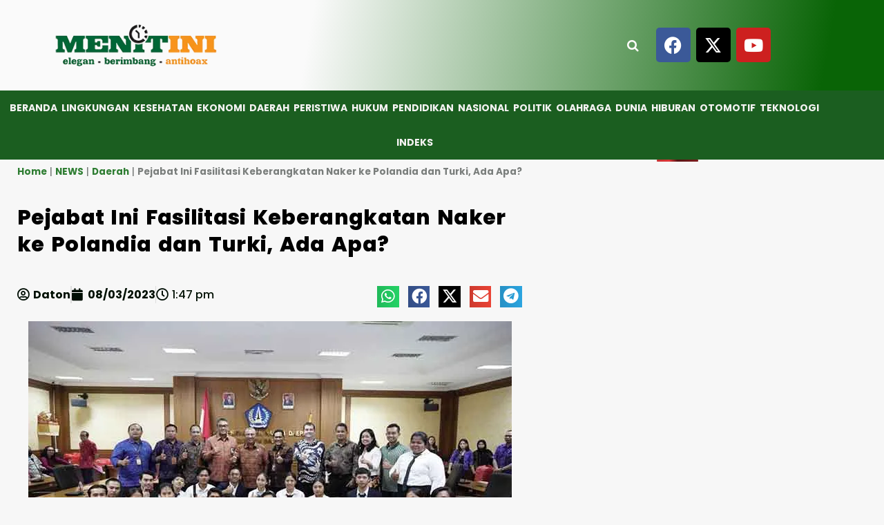

--- FILE ---
content_type: text/html; charset=UTF-8
request_url: https://www.menitini.com/pejabat-ini-fasilitasi-keberangkatan-naker-ke-polandia-dan-turki-ada-apa/
body_size: 96014
content:
<!DOCTYPE html>
<html lang="id">
<head>
	<meta charset="UTF-8">
	<meta name="viewport" content="width=device-width, initial-scale=1.0, viewport-fit=cover" />		<meta name='robots' content='index, follow, max-image-preview:large, max-snippet:-1, max-video-preview:-1' />
<link rel='preload' href='https://fonts.googleapis.com/css?family=Source%2BSans%2BPro%3A400%2C700%7CLato%3A400%2C700&#038;subset=latin&#038;display=swap' as='style' onload="this.onload=null;this.rel='stylesheet'" type='text/css' media='all' crossorigin='anonymous'>
<link rel='preconnect' href='https://fonts.googleapis.com' crossorigin='anonymous'>
<link rel='preconnect' href='https://fonts.gstatic.com' crossorigin='anonymous'>

	<!-- This site is optimized with the Yoast SEO plugin v26.8 - https://yoast.com/product/yoast-seo-wordpress/ -->
	<title>Pejabat Ini Fasilitasi Keberangkatan Naker ke Polandia dan Turki, Ada Apa? | MENITINI</title>
	<meta name="description" content="Ketua DPRD Badung Putu Parwata, menerima audiensi dari LPK CIS di ruang Rapat Pimpinan DPRD Badung, Selasa (7/3)." />
	<link rel="canonical" href="https://www.menitini.com/pejabat-ini-fasilitasi-keberangkatan-naker-ke-polandia-dan-turki-ada-apa/" />
	<meta property="og:locale" content="id_ID" />
	<meta property="og:type" content="article" />
	<meta property="og:title" content="Pejabat Ini Fasilitasi Keberangkatan Naker ke Polandia dan Turki, Ada Apa?" />
	<meta property="og:description" content="Ketua DPRD Badung Putu Parwata, menerima audiensi dari LPK CIS di ruang Rapat Pimpinan DPRD Badung, Selasa (7/3)." />
	<meta property="og:url" content="https://www.menitini.com/pejabat-ini-fasilitasi-keberangkatan-naker-ke-polandia-dan-turki-ada-apa/" />
	<meta property="og:site_name" content="MENITINI" />
	<meta property="article:publisher" content="https://www.facebook.com/redaksimenitini" />
	<meta property="article:published_time" content="2023-03-08T05:47:42+00:00" />
	<meta property="article:modified_time" content="2023-03-08T05:47:46+00:00" />
	<meta property="og:image" content="https://i0.wp.com/www.menitini.com/wp-content/uploads/2023/03/Parwata.jpg?fit=700%2C440&ssl=1" />
	<meta property="og:image:width" content="700" />
	<meta property="og:image:height" content="440" />
	<meta property="og:image:type" content="image/jpeg" />
	<meta name="author" content="Daton" />
	<meta name="twitter:card" content="summary_large_image" />
	<meta name="twitter:title" content="Pejabat Ini Fasilitasi Keberangkatan Naker ke Polandia dan Turki, Ada Apa?" />
	<meta name="twitter:description" content="Ketua DPRD Badung Putu Parwata, menerima audiensi dari LPK CIS di ruang Rapat Pimpinan DPRD Badung, Selasa (7/3)." />
	<meta name="twitter:image" content="https://www.menitini.com/wp-content/uploads/2023/03/Parwata.jpg" />
	<meta name="twitter:creator" content="@IniMenit" />
	<meta name="twitter:site" content="@IniMenit" />
	<meta name="twitter:label1" content="Ditulis oleh" />
	<meta name="twitter:data1" content="Daton" />
	<meta name="twitter:label2" content="Estimasi waktu membaca" />
	<meta name="twitter:data2" content="3 menit" />
	<script type="application/ld+json" class="yoast-schema-graph">{"@context":"https://schema.org","@graph":[{"@type":"NewsArticle","@id":"https://www.menitini.com/pejabat-ini-fasilitasi-keberangkatan-naker-ke-polandia-dan-turki-ada-apa/#article","isPartOf":{"@id":"https://www.menitini.com/pejabat-ini-fasilitasi-keberangkatan-naker-ke-polandia-dan-turki-ada-apa/"},"author":{"name":"Daton","@id":"https://www.menitini.com/#/schema/person/b709e57f9bc091c2a3cd58c6ce50e23b"},"headline":"Pejabat Ini Fasilitasi Keberangkatan Naker ke Polandia dan Turki, Ada Apa?","datePublished":"2023-03-08T05:47:42+00:00","dateModified":"2023-03-08T05:47:46+00:00","mainEntityOfPage":{"@id":"https://www.menitini.com/pejabat-ini-fasilitasi-keberangkatan-naker-ke-polandia-dan-turki-ada-apa/"},"wordCount":398,"publisher":{"@id":"https://www.menitini.com/#organization"},"image":{"@id":"https://www.menitini.com/pejabat-ini-fasilitasi-keberangkatan-naker-ke-polandia-dan-turki-ada-apa/#primaryimage"},"thumbnailUrl":"https://www.menitini.com/wp-content/uploads/2023/03/Parwata.jpg","keywords":["Ketua DPRD Badung","Naker ke Polandia","Naker ke Turki","Putu Parwata"],"articleSection":["Daerah"],"inLanguage":"id"},{"@type":["WebPage","SearchResultsPage"],"@id":"https://www.menitini.com/pejabat-ini-fasilitasi-keberangkatan-naker-ke-polandia-dan-turki-ada-apa/","url":"https://www.menitini.com/pejabat-ini-fasilitasi-keberangkatan-naker-ke-polandia-dan-turki-ada-apa/","name":"Pejabat Ini Fasilitasi Keberangkatan Naker ke Polandia dan Turki, Ada Apa? | MENITINI","isPartOf":{"@id":"https://www.menitini.com/#website"},"primaryImageOfPage":{"@id":"https://www.menitini.com/pejabat-ini-fasilitasi-keberangkatan-naker-ke-polandia-dan-turki-ada-apa/#primaryimage"},"image":{"@id":"https://www.menitini.com/pejabat-ini-fasilitasi-keberangkatan-naker-ke-polandia-dan-turki-ada-apa/#primaryimage"},"thumbnailUrl":"https://www.menitini.com/wp-content/uploads/2023/03/Parwata.jpg","datePublished":"2023-03-08T05:47:42+00:00","dateModified":"2023-03-08T05:47:46+00:00","description":"Ketua DPRD Badung Putu Parwata, menerima audiensi dari LPK CIS di ruang Rapat Pimpinan DPRD Badung, Selasa (7/3).","breadcrumb":{"@id":"https://www.menitini.com/pejabat-ini-fasilitasi-keberangkatan-naker-ke-polandia-dan-turki-ada-apa/#breadcrumb"},"inLanguage":"id","potentialAction":[{"@type":"ReadAction","target":["https://www.menitini.com/pejabat-ini-fasilitasi-keberangkatan-naker-ke-polandia-dan-turki-ada-apa/"]}]},{"@type":"ImageObject","inLanguage":"id","@id":"https://www.menitini.com/pejabat-ini-fasilitasi-keberangkatan-naker-ke-polandia-dan-turki-ada-apa/#primaryimage","url":"https://www.menitini.com/wp-content/uploads/2023/03/Parwata.jpg","contentUrl":"https://www.menitini.com/wp-content/uploads/2023/03/Parwata.jpg","width":700,"height":440,"caption":"Ketua DPRD Badung saat menerima audiensi dari LPK CIS di ruang Rapat Pimpinan DPRD Badung, Selasa (7/3). (Foto; M-003)"},{"@type":"BreadcrumbList","@id":"https://www.menitini.com/pejabat-ini-fasilitasi-keberangkatan-naker-ke-polandia-dan-turki-ada-apa/#breadcrumb","itemListElement":[{"@type":"ListItem","position":1,"name":"Home","item":"https://www.menitini.com/"},{"@type":"ListItem","position":2,"name":"NEWS","item":"https://www.menitini.com/category/news/"},{"@type":"ListItem","position":3,"name":"Daerah","item":"https://www.menitini.com/category/news/berita-berita-peristiwa-daerah/"},{"@type":"ListItem","position":4,"name":"Pejabat Ini Fasilitasi Keberangkatan Naker ke Polandia dan Turki, Ada Apa?"}]},{"@type":"WebSite","@id":"https://www.menitini.com/#website","url":"https://www.menitini.com/","name":"Berita Menitini","description":"Elegan, Berimbang dan Anti Hoax","publisher":{"@id":"https://www.menitini.com/#organization"},"alternateName":"Berita Menitini","potentialAction":[{"@type":"SearchAction","target":{"@type":"EntryPoint","urlTemplate":"https://www.menitini.com/?s={search_term_string}"},"query-input":{"@type":"PropertyValueSpecification","valueRequired":true,"valueName":"search_term_string"}}],"inLanguage":"id"},{"@type":"Organization","@id":"https://www.menitini.com/#organization","name":"MENITINI - PT. BADU GRAFIKA MANDIRI","alternateName":"Berita Menitini","url":"https://www.menitini.com/","logo":{"@type":"ImageObject","inLanguage":"id","@id":"https://www.menitini.com/#/schema/logo/image/","url":"https://www.menitini.com/wp-content/uploads/2023/09/logo.jpg","contentUrl":"https://www.menitini.com/wp-content/uploads/2023/09/logo.jpg","width":1200,"height":675,"caption":"MENITINI - PT. BADU GRAFIKA MANDIRI"},"image":{"@id":"https://www.menitini.com/#/schema/logo/image/"},"sameAs":["https://www.facebook.com/redaksimenitini","https://x.com/IniMenit","https://www.instagram.com/p/CYTAig4F1xJ/?utm_medium=copy_link","https://www.youtube.com/channel/UCCm8VvH8aqyGGcIQ6InTVRA"]},{"@type":"Person","@id":"https://www.menitini.com/#/schema/person/b709e57f9bc091c2a3cd58c6ce50e23b","name":"Daton","image":{"@type":"ImageObject","inLanguage":"id","@id":"https://www.menitini.com/#/schema/person/image/","url":"https://secure.gravatar.com/avatar/61dbc4fe41fdf078fe405136bf2b4fd9d55c95eeaef25b6a9ab2c3e8e766ebf3?s=96&d=mm&r=g","contentUrl":"https://secure.gravatar.com/avatar/61dbc4fe41fdf078fe405136bf2b4fd9d55c95eeaef25b6a9ab2c3e8e766ebf3?s=96&d=mm&r=g","caption":"Daton"},"url":"https://www.menitini.com/author/poll/"}]}</script>
	<!-- / Yoast SEO plugin. -->


<link rel='dns-prefetch' href='//www.googletagmanager.com' />
<link rel='dns-prefetch' href='//fonts.googleapis.com' />
<link rel='dns-prefetch' href='//pagead2.googlesyndication.com' />
<link rel='dns-prefetch' href='//fundingchoicesmessages.google.com' />
<link rel='preconnect' href='https://fonts.googleapis.com' />
<link rel='preconnect' href='https://fonts.gstatic.com' />
<link rel="alternate" type="application/rss+xml" title="MENITINI &raquo; Feed" href="https://www.menitini.com/feed/" />
<link rel="alternate" type="application/rss+xml" title="MENITINI &raquo; Umpan Komentar" href="https://www.menitini.com/comments/feed/" />
<script type="text/javascript" id="wpp-js" src="https://www.menitini.com/wp-content/plugins/wordpress-popular-posts/assets/js/wpp.min.js?ver=7.3.6" data-sampling="0" data-sampling-rate="100" data-api-url="https://www.menitini.com/wp-json/wordpress-popular-posts" data-post-id="27629" data-token="dc2002dd26" data-lang="0" data-debug="0"></script>
<link rel="alternate" type="application/rss+xml" title="MENITINI &raquo; Pejabat Ini Fasilitasi Keberangkatan Naker ke Polandia dan Turki, Ada Apa? Umpan Komentar" href="https://www.menitini.com/pejabat-ini-fasilitasi-keberangkatan-naker-ke-polandia-dan-turki-ada-apa/feed/" />
<link rel="alternate" title="oEmbed (JSON)" type="application/json+oembed" href="https://www.menitini.com/wp-json/oembed/1.0/embed?url=https%3A%2F%2Fwww.menitini.com%2Fpejabat-ini-fasilitasi-keberangkatan-naker-ke-polandia-dan-turki-ada-apa%2F" />
<link rel="alternate" title="oEmbed (XML)" type="text/xml+oembed" href="https://www.menitini.com/wp-json/oembed/1.0/embed?url=https%3A%2F%2Fwww.menitini.com%2Fpejabat-ini-fasilitasi-keberangkatan-naker-ke-polandia-dan-turki-ada-apa%2F&#038;format=xml" />
<style id='wp-img-auto-sizes-contain-inline-css' type='text/css'>
img:is([sizes=auto i],[sizes^="auto," i]){contain-intrinsic-size:3000px 1500px}
/*# sourceURL=wp-img-auto-sizes-contain-inline-css */
</style>
<style id='wp-emoji-styles-inline-css' type='text/css'>

	img.wp-smiley, img.emoji {
		display: inline !important;
		border: none !important;
		box-shadow: none !important;
		height: 1em !important;
		width: 1em !important;
		margin: 0 0.07em !important;
		vertical-align: -0.1em !important;
		background: none !important;
		padding: 0 !important;
	}
/*# sourceURL=wp-emoji-styles-inline-css */
</style>
<link rel='stylesheet' id='wp-block-library-css' href='https://www.menitini.com/wp-includes/css/dist/block-library/style.min.css?ver=6.9' type='text/css' media='all' />
<style id='wp-block-library-theme-inline-css' type='text/css'>
.wp-block-audio :where(figcaption){color:#555;font-size:13px;text-align:center}.is-dark-theme .wp-block-audio :where(figcaption){color:#ffffffa6}.wp-block-audio{margin:0 0 1em}.wp-block-code{border:1px solid #ccc;border-radius:4px;font-family:Menlo,Consolas,monaco,monospace;padding:.8em 1em}.wp-block-embed :where(figcaption){color:#555;font-size:13px;text-align:center}.is-dark-theme .wp-block-embed :where(figcaption){color:#ffffffa6}.wp-block-embed{margin:0 0 1em}.blocks-gallery-caption{color:#555;font-size:13px;text-align:center}.is-dark-theme .blocks-gallery-caption{color:#ffffffa6}:root :where(.wp-block-image figcaption){color:#555;font-size:13px;text-align:center}.is-dark-theme :root :where(.wp-block-image figcaption){color:#ffffffa6}.wp-block-image{margin:0 0 1em}.wp-block-pullquote{border-bottom:4px solid;border-top:4px solid;color:currentColor;margin-bottom:1.75em}.wp-block-pullquote :where(cite),.wp-block-pullquote :where(footer),.wp-block-pullquote__citation{color:currentColor;font-size:.8125em;font-style:normal;text-transform:uppercase}.wp-block-quote{border-left:.25em solid;margin:0 0 1.75em;padding-left:1em}.wp-block-quote cite,.wp-block-quote footer{color:currentColor;font-size:.8125em;font-style:normal;position:relative}.wp-block-quote:where(.has-text-align-right){border-left:none;border-right:.25em solid;padding-left:0;padding-right:1em}.wp-block-quote:where(.has-text-align-center){border:none;padding-left:0}.wp-block-quote.is-large,.wp-block-quote.is-style-large,.wp-block-quote:where(.is-style-plain){border:none}.wp-block-search .wp-block-search__label{font-weight:700}.wp-block-search__button{border:1px solid #ccc;padding:.375em .625em}:where(.wp-block-group.has-background){padding:1.25em 2.375em}.wp-block-separator.has-css-opacity{opacity:.4}.wp-block-separator{border:none;border-bottom:2px solid;margin-left:auto;margin-right:auto}.wp-block-separator.has-alpha-channel-opacity{opacity:1}.wp-block-separator:not(.is-style-wide):not(.is-style-dots){width:100px}.wp-block-separator.has-background:not(.is-style-dots){border-bottom:none;height:1px}.wp-block-separator.has-background:not(.is-style-wide):not(.is-style-dots){height:2px}.wp-block-table{margin:0 0 1em}.wp-block-table td,.wp-block-table th{word-break:normal}.wp-block-table :where(figcaption){color:#555;font-size:13px;text-align:center}.is-dark-theme .wp-block-table :where(figcaption){color:#ffffffa6}.wp-block-video :where(figcaption){color:#555;font-size:13px;text-align:center}.is-dark-theme .wp-block-video :where(figcaption){color:#ffffffa6}.wp-block-video{margin:0 0 1em}:root :where(.wp-block-template-part.has-background){margin-bottom:0;margin-top:0;padding:1.25em 2.375em}
/*# sourceURL=/wp-includes/css/dist/block-library/theme.min.css */
</style>
<style id='global-styles-inline-css' type='text/css'>
:root{--wp--preset--aspect-ratio--square: 1;--wp--preset--aspect-ratio--4-3: 4/3;--wp--preset--aspect-ratio--3-4: 3/4;--wp--preset--aspect-ratio--3-2: 3/2;--wp--preset--aspect-ratio--2-3: 2/3;--wp--preset--aspect-ratio--16-9: 16/9;--wp--preset--aspect-ratio--9-16: 9/16;--wp--preset--color--black: #000000;--wp--preset--color--cyan-bluish-gray: #abb8c3;--wp--preset--color--white: #ffffff;--wp--preset--color--pale-pink: #f78da7;--wp--preset--color--vivid-red: #cf2e2e;--wp--preset--color--luminous-vivid-orange: #ff6900;--wp--preset--color--luminous-vivid-amber: #fcb900;--wp--preset--color--light-green-cyan: #7bdcb5;--wp--preset--color--vivid-green-cyan: #00d084;--wp--preset--color--pale-cyan-blue: #8ed1fc;--wp--preset--color--vivid-cyan-blue: #0693e3;--wp--preset--color--vivid-purple: #9b51e0;--wp--preset--gradient--vivid-cyan-blue-to-vivid-purple: linear-gradient(135deg,rgb(6,147,227) 0%,rgb(155,81,224) 100%);--wp--preset--gradient--light-green-cyan-to-vivid-green-cyan: linear-gradient(135deg,rgb(122,220,180) 0%,rgb(0,208,130) 100%);--wp--preset--gradient--luminous-vivid-amber-to-luminous-vivid-orange: linear-gradient(135deg,rgb(252,185,0) 0%,rgb(255,105,0) 100%);--wp--preset--gradient--luminous-vivid-orange-to-vivid-red: linear-gradient(135deg,rgb(255,105,0) 0%,rgb(207,46,46) 100%);--wp--preset--gradient--very-light-gray-to-cyan-bluish-gray: linear-gradient(135deg,rgb(238,238,238) 0%,rgb(169,184,195) 100%);--wp--preset--gradient--cool-to-warm-spectrum: linear-gradient(135deg,rgb(74,234,220) 0%,rgb(151,120,209) 20%,rgb(207,42,186) 40%,rgb(238,44,130) 60%,rgb(251,105,98) 80%,rgb(254,248,76) 100%);--wp--preset--gradient--blush-light-purple: linear-gradient(135deg,rgb(255,206,236) 0%,rgb(152,150,240) 100%);--wp--preset--gradient--blush-bordeaux: linear-gradient(135deg,rgb(254,205,165) 0%,rgb(254,45,45) 50%,rgb(107,0,62) 100%);--wp--preset--gradient--luminous-dusk: linear-gradient(135deg,rgb(255,203,112) 0%,rgb(199,81,192) 50%,rgb(65,88,208) 100%);--wp--preset--gradient--pale-ocean: linear-gradient(135deg,rgb(255,245,203) 0%,rgb(182,227,212) 50%,rgb(51,167,181) 100%);--wp--preset--gradient--electric-grass: linear-gradient(135deg,rgb(202,248,128) 0%,rgb(113,206,126) 100%);--wp--preset--gradient--midnight: linear-gradient(135deg,rgb(2,3,129) 0%,rgb(40,116,252) 100%);--wp--preset--font-size--small: 13px;--wp--preset--font-size--medium: 20px;--wp--preset--font-size--large: 36px;--wp--preset--font-size--x-large: 42px;--wp--preset--spacing--20: 0.44rem;--wp--preset--spacing--30: 0.67rem;--wp--preset--spacing--40: 1rem;--wp--preset--spacing--50: 1.5rem;--wp--preset--spacing--60: 2.25rem;--wp--preset--spacing--70: 3.38rem;--wp--preset--spacing--80: 5.06rem;--wp--preset--shadow--natural: 6px 6px 9px rgba(0, 0, 0, 0.2);--wp--preset--shadow--deep: 12px 12px 50px rgba(0, 0, 0, 0.4);--wp--preset--shadow--sharp: 6px 6px 0px rgba(0, 0, 0, 0.2);--wp--preset--shadow--outlined: 6px 6px 0px -3px rgb(255, 255, 255), 6px 6px rgb(0, 0, 0);--wp--preset--shadow--crisp: 6px 6px 0px rgb(0, 0, 0);}:root { --wp--style--global--content-size: 800px;--wp--style--global--wide-size: 1200px; }:where(body) { margin: 0; }.wp-site-blocks > .alignleft { float: left; margin-right: 2em; }.wp-site-blocks > .alignright { float: right; margin-left: 2em; }.wp-site-blocks > .aligncenter { justify-content: center; margin-left: auto; margin-right: auto; }:where(.wp-site-blocks) > * { margin-block-start: 24px; margin-block-end: 0; }:where(.wp-site-blocks) > :first-child { margin-block-start: 0; }:where(.wp-site-blocks) > :last-child { margin-block-end: 0; }:root { --wp--style--block-gap: 24px; }:root :where(.is-layout-flow) > :first-child{margin-block-start: 0;}:root :where(.is-layout-flow) > :last-child{margin-block-end: 0;}:root :where(.is-layout-flow) > *{margin-block-start: 24px;margin-block-end: 0;}:root :where(.is-layout-constrained) > :first-child{margin-block-start: 0;}:root :where(.is-layout-constrained) > :last-child{margin-block-end: 0;}:root :where(.is-layout-constrained) > *{margin-block-start: 24px;margin-block-end: 0;}:root :where(.is-layout-flex){gap: 24px;}:root :where(.is-layout-grid){gap: 24px;}.is-layout-flow > .alignleft{float: left;margin-inline-start: 0;margin-inline-end: 2em;}.is-layout-flow > .alignright{float: right;margin-inline-start: 2em;margin-inline-end: 0;}.is-layout-flow > .aligncenter{margin-left: auto !important;margin-right: auto !important;}.is-layout-constrained > .alignleft{float: left;margin-inline-start: 0;margin-inline-end: 2em;}.is-layout-constrained > .alignright{float: right;margin-inline-start: 2em;margin-inline-end: 0;}.is-layout-constrained > .aligncenter{margin-left: auto !important;margin-right: auto !important;}.is-layout-constrained > :where(:not(.alignleft):not(.alignright):not(.alignfull)){max-width: var(--wp--style--global--content-size);margin-left: auto !important;margin-right: auto !important;}.is-layout-constrained > .alignwide{max-width: var(--wp--style--global--wide-size);}body .is-layout-flex{display: flex;}.is-layout-flex{flex-wrap: wrap;align-items: center;}.is-layout-flex > :is(*, div){margin: 0;}body .is-layout-grid{display: grid;}.is-layout-grid > :is(*, div){margin: 0;}body{padding-top: 0px;padding-right: 0px;padding-bottom: 0px;padding-left: 0px;}a:where(:not(.wp-element-button)){text-decoration: none;}:root :where(.wp-element-button, .wp-block-button__link){background-color: #32373c;border-radius: 0;border-width: 0;color: #fff;font-family: inherit;font-size: inherit;font-style: inherit;font-weight: inherit;letter-spacing: inherit;line-height: inherit;padding-top: calc(0.667em + 2px);padding-right: calc(1.333em + 2px);padding-bottom: calc(0.667em + 2px);padding-left: calc(1.333em + 2px);text-decoration: none;text-transform: inherit;}.has-black-color{color: var(--wp--preset--color--black) !important;}.has-cyan-bluish-gray-color{color: var(--wp--preset--color--cyan-bluish-gray) !important;}.has-white-color{color: var(--wp--preset--color--white) !important;}.has-pale-pink-color{color: var(--wp--preset--color--pale-pink) !important;}.has-vivid-red-color{color: var(--wp--preset--color--vivid-red) !important;}.has-luminous-vivid-orange-color{color: var(--wp--preset--color--luminous-vivid-orange) !important;}.has-luminous-vivid-amber-color{color: var(--wp--preset--color--luminous-vivid-amber) !important;}.has-light-green-cyan-color{color: var(--wp--preset--color--light-green-cyan) !important;}.has-vivid-green-cyan-color{color: var(--wp--preset--color--vivid-green-cyan) !important;}.has-pale-cyan-blue-color{color: var(--wp--preset--color--pale-cyan-blue) !important;}.has-vivid-cyan-blue-color{color: var(--wp--preset--color--vivid-cyan-blue) !important;}.has-vivid-purple-color{color: var(--wp--preset--color--vivid-purple) !important;}.has-black-background-color{background-color: var(--wp--preset--color--black) !important;}.has-cyan-bluish-gray-background-color{background-color: var(--wp--preset--color--cyan-bluish-gray) !important;}.has-white-background-color{background-color: var(--wp--preset--color--white) !important;}.has-pale-pink-background-color{background-color: var(--wp--preset--color--pale-pink) !important;}.has-vivid-red-background-color{background-color: var(--wp--preset--color--vivid-red) !important;}.has-luminous-vivid-orange-background-color{background-color: var(--wp--preset--color--luminous-vivid-orange) !important;}.has-luminous-vivid-amber-background-color{background-color: var(--wp--preset--color--luminous-vivid-amber) !important;}.has-light-green-cyan-background-color{background-color: var(--wp--preset--color--light-green-cyan) !important;}.has-vivid-green-cyan-background-color{background-color: var(--wp--preset--color--vivid-green-cyan) !important;}.has-pale-cyan-blue-background-color{background-color: var(--wp--preset--color--pale-cyan-blue) !important;}.has-vivid-cyan-blue-background-color{background-color: var(--wp--preset--color--vivid-cyan-blue) !important;}.has-vivid-purple-background-color{background-color: var(--wp--preset--color--vivid-purple) !important;}.has-black-border-color{border-color: var(--wp--preset--color--black) !important;}.has-cyan-bluish-gray-border-color{border-color: var(--wp--preset--color--cyan-bluish-gray) !important;}.has-white-border-color{border-color: var(--wp--preset--color--white) !important;}.has-pale-pink-border-color{border-color: var(--wp--preset--color--pale-pink) !important;}.has-vivid-red-border-color{border-color: var(--wp--preset--color--vivid-red) !important;}.has-luminous-vivid-orange-border-color{border-color: var(--wp--preset--color--luminous-vivid-orange) !important;}.has-luminous-vivid-amber-border-color{border-color: var(--wp--preset--color--luminous-vivid-amber) !important;}.has-light-green-cyan-border-color{border-color: var(--wp--preset--color--light-green-cyan) !important;}.has-vivid-green-cyan-border-color{border-color: var(--wp--preset--color--vivid-green-cyan) !important;}.has-pale-cyan-blue-border-color{border-color: var(--wp--preset--color--pale-cyan-blue) !important;}.has-vivid-cyan-blue-border-color{border-color: var(--wp--preset--color--vivid-cyan-blue) !important;}.has-vivid-purple-border-color{border-color: var(--wp--preset--color--vivid-purple) !important;}.has-vivid-cyan-blue-to-vivid-purple-gradient-background{background: var(--wp--preset--gradient--vivid-cyan-blue-to-vivid-purple) !important;}.has-light-green-cyan-to-vivid-green-cyan-gradient-background{background: var(--wp--preset--gradient--light-green-cyan-to-vivid-green-cyan) !important;}.has-luminous-vivid-amber-to-luminous-vivid-orange-gradient-background{background: var(--wp--preset--gradient--luminous-vivid-amber-to-luminous-vivid-orange) !important;}.has-luminous-vivid-orange-to-vivid-red-gradient-background{background: var(--wp--preset--gradient--luminous-vivid-orange-to-vivid-red) !important;}.has-very-light-gray-to-cyan-bluish-gray-gradient-background{background: var(--wp--preset--gradient--very-light-gray-to-cyan-bluish-gray) !important;}.has-cool-to-warm-spectrum-gradient-background{background: var(--wp--preset--gradient--cool-to-warm-spectrum) !important;}.has-blush-light-purple-gradient-background{background: var(--wp--preset--gradient--blush-light-purple) !important;}.has-blush-bordeaux-gradient-background{background: var(--wp--preset--gradient--blush-bordeaux) !important;}.has-luminous-dusk-gradient-background{background: var(--wp--preset--gradient--luminous-dusk) !important;}.has-pale-ocean-gradient-background{background: var(--wp--preset--gradient--pale-ocean) !important;}.has-electric-grass-gradient-background{background: var(--wp--preset--gradient--electric-grass) !important;}.has-midnight-gradient-background{background: var(--wp--preset--gradient--midnight) !important;}.has-small-font-size{font-size: var(--wp--preset--font-size--small) !important;}.has-medium-font-size{font-size: var(--wp--preset--font-size--medium) !important;}.has-large-font-size{font-size: var(--wp--preset--font-size--large) !important;}.has-x-large-font-size{font-size: var(--wp--preset--font-size--x-large) !important;}
:root :where(.wp-block-button .wp-block-button__link){border-radius: 0;}
:root :where(.wp-block-pullquote){font-size: 1.5em;line-height: 1.6;}
/*# sourceURL=global-styles-inline-css */
</style>
<link rel='stylesheet' id='elespare-icons-css' href='https://www.menitini.com/wp-content/plugins/elespare/assets/font/elespare-icons.css?ver=3.3.10' type='text/css' media='all' />
<link rel='stylesheet' id='elementor-icons-css' href='https://www.menitini.com/wp-content/plugins/elementor/assets/lib/eicons/css/elementor-icons.min.css?ver=5.46.0' type='text/css' media='all' />
<link rel='stylesheet' id='elementor-frontend-css' href='https://www.menitini.com/wp-content/plugins/elementor/assets/css/frontend.min.css?ver=3.34.2' type='text/css' media='all' />
<link rel='stylesheet' id='elementor-post-8745-css' href='https://www.menitini.com/wp-content/uploads/elementor/css/post-8745.css?ver=1769340854' type='text/css' media='all' />
<link rel='stylesheet' id='elespare-posts-grid-css' href='https://www.menitini.com/wp-content/plugins/elespare/dist/elespare.style.build.min.css?ver=3.3.7' type='text/css' media='all' />
<link rel='stylesheet' id='wordpress-popular-posts-css-css' href='https://www.menitini.com/wp-content/plugins/wordpress-popular-posts/assets/css/wpp.css?ver=7.3.6' type='text/css' media='all' />
<link rel='stylesheet' id='covernews-google-fonts-css' href='https://fonts.googleapis.com/css?family=Source%2BSans%2BPro%3A400%2C700%7CLato%3A400%2C700&#038;subset=latin&#038;display=swap' type='text/css' media='all' />
<link rel='stylesheet' id='covernews-icons-css' href='https://www.menitini.com/wp-content/themes/covernews/assets/icons/style.css?ver=6.9' type='text/css' media='all' />
<link rel='stylesheet' id='bootstrap-css' href='https://www.menitini.com/wp-content/themes/covernews/assets/bootstrap/css/bootstrap.min.css?ver=6.9' type='text/css' media='all' />
<link rel='stylesheet' id='covernews-style-css' href='https://www.menitini.com/wp-content/themes/covernews/style.min.css?ver=6.0.3' type='text/css' media='all' />
<link rel='stylesheet' id='widget-image-css' href='https://www.menitini.com/wp-content/plugins/elementor/assets/css/widget-image.min.css?ver=3.34.2' type='text/css' media='all' />
<link rel='stylesheet' id='widget-social-icons-css' href='https://www.menitini.com/wp-content/plugins/elementor/assets/css/widget-social-icons.min.css?ver=3.34.2' type='text/css' media='all' />
<link rel='stylesheet' id='e-apple-webkit-css' href='https://www.menitini.com/wp-content/plugins/elementor/assets/css/conditionals/apple-webkit.min.css?ver=3.34.2' type='text/css' media='all' />
<link rel='stylesheet' id='e-sticky-css' href='https://www.menitini.com/wp-content/plugins/pro-elements/assets/css/modules/sticky.min.css?ver=3.34.0' type='text/css' media='all' />
<link rel='stylesheet' id='widget-nav-menu-css' href='https://www.menitini.com/wp-content/plugins/pro-elements/assets/css/widget-nav-menu.min.css?ver=3.34.0' type='text/css' media='all' />
<link rel='stylesheet' id='widget-heading-css' href='https://www.menitini.com/wp-content/plugins/elementor/assets/css/widget-heading.min.css?ver=3.34.2' type='text/css' media='all' />
<link rel='stylesheet' id='widget-icon-list-css' href='https://www.menitini.com/wp-content/plugins/elementor/assets/css/widget-icon-list.min.css?ver=3.34.2' type='text/css' media='all' />
<link rel='stylesheet' id='widget-breadcrumbs-css' href='https://www.menitini.com/wp-content/plugins/pro-elements/assets/css/widget-breadcrumbs.min.css?ver=3.34.0' type='text/css' media='all' />
<link rel='stylesheet' id='widget-post-info-css' href='https://www.menitini.com/wp-content/plugins/pro-elements/assets/css/widget-post-info.min.css?ver=3.34.0' type='text/css' media='all' />
<link rel='stylesheet' id='elementor-icons-shared-0-css' href='https://www.menitini.com/wp-content/plugins/elementor/assets/lib/font-awesome/css/fontawesome.min.css?ver=5.15.3' type='text/css' media='all' />
<link rel='stylesheet' id='elementor-icons-fa-regular-css' href='https://www.menitini.com/wp-content/plugins/elementor/assets/lib/font-awesome/css/regular.min.css?ver=5.15.3' type='text/css' media='all' />
<link rel='stylesheet' id='elementor-icons-fa-solid-css' href='https://www.menitini.com/wp-content/plugins/elementor/assets/lib/font-awesome/css/solid.min.css?ver=5.15.3' type='text/css' media='all' />
<link rel='stylesheet' id='widget-share-buttons-css' href='https://www.menitini.com/wp-content/plugins/pro-elements/assets/css/widget-share-buttons.min.css?ver=3.34.0' type='text/css' media='all' />
<link rel='stylesheet' id='elementor-icons-fa-brands-css' href='https://www.menitini.com/wp-content/plugins/elementor/assets/lib/font-awesome/css/brands.min.css?ver=5.15.3' type='text/css' media='all' />
<link rel='stylesheet' id='swiper-css' href='https://www.menitini.com/wp-content/plugins/elementor/assets/lib/swiper/v8/css/swiper.min.css?ver=8.4.5' type='text/css' media='all' />
<link rel='stylesheet' id='e-swiper-css' href='https://www.menitini.com/wp-content/plugins/elementor/assets/css/conditionals/e-swiper.min.css?ver=3.34.2' type='text/css' media='all' />
<link rel='stylesheet' id='slick-css' href='https://www.menitini.com/wp-content/plugins/elespare/assets/slick/css/slick.css?ver=1769979718' type='text/css' media='all' />
<link rel='stylesheet' id='widget-spacer-css' href='https://www.menitini.com/wp-content/plugins/elementor/assets/css/widget-spacer.min.css?ver=3.34.2' type='text/css' media='all' />
<link rel='stylesheet' id='widget-posts-css' href='https://www.menitini.com/wp-content/plugins/pro-elements/assets/css/widget-posts.min.css?ver=3.34.0' type='text/css' media='all' />
<link rel='stylesheet' id='elementor-post-53620-css' href='https://www.menitini.com/wp-content/uploads/elementor/css/post-53620.css?ver=1769505403' type='text/css' media='all' />
<link rel='stylesheet' id='elementor-post-53776-css' href='https://www.menitini.com/wp-content/uploads/elementor/css/post-53776.css?ver=1769340856' type='text/css' media='all' />
<link rel='stylesheet' id='elementor-post-44349-css' href='https://www.menitini.com/wp-content/uploads/elementor/css/post-44349.css?ver=1769505554' type='text/css' media='all' />
<link rel='stylesheet' id='elementor-gf-local-roboto-css' href='https://www.menitini.com/wp-content/uploads/elementor/google-fonts/css/roboto.css?ver=1742515729' type='text/css' media='all' />
<link rel='stylesheet' id='elementor-gf-local-robotoslab-css' href='https://www.menitini.com/wp-content/uploads/elementor/google-fonts/css/robotoslab.css?ver=1742515741' type='text/css' media='all' />
<link rel='stylesheet' id='elementor-gf-local-poppins-css' href='https://www.menitini.com/wp-content/uploads/elementor/google-fonts/css/poppins.css?ver=1742515754' type='text/css' media='all' />
<link rel='stylesheet' id='elementor-gf-local-robotoserif-css' href='https://www.menitini.com/wp-content/uploads/elementor/google-fonts/css/robotoserif.css?ver=1746511053' type='text/css' media='all' />
<script type="text/javascript" src="https://www.menitini.com/wp-includes/js/jquery/jquery.min.js?ver=3.7.1" id="jquery-core-js"></script>
<script type="text/javascript" src="https://www.menitini.com/wp-includes/js/jquery/jquery-migrate.min.js?ver=3.4.1" id="jquery-migrate-js"></script>

<!-- Potongan tag Google (gtag.js) ditambahkan oleh Site Kit -->
<!-- Snippet Google Analytics telah ditambahkan oleh Site Kit -->
<script type="text/javascript" src="https://www.googletagmanager.com/gtag/js?id=G-6E99KJ7LQT" id="google_gtagjs-js" async></script>
<script type="text/javascript" id="google_gtagjs-js-after">
/* <![CDATA[ */
window.dataLayer = window.dataLayer || [];function gtag(){dataLayer.push(arguments);}
gtag("set","linker",{"domains":["www.menitini.com"]});
gtag("js", new Date());
gtag("set", "developer_id.dZTNiMT", true);
gtag("config", "G-6E99KJ7LQT");
//# sourceURL=google_gtagjs-js-after
/* ]]> */
</script>
<link rel="EditURI" type="application/rsd+xml" title="RSD" href="https://www.menitini.com/xmlrpc.php?rsd" />
<meta name="generator" content="WordPress 6.9" />
<meta name="generator" content="Site Kit by Google 1.170.0" />            <style id="wpp-loading-animation-styles">@-webkit-keyframes bgslide{from{background-position-x:0}to{background-position-x:-200%}}@keyframes bgslide{from{background-position-x:0}to{background-position-x:-200%}}.wpp-widget-block-placeholder,.wpp-shortcode-placeholder{margin:0 auto;width:60px;height:3px;background:#dd3737;background:linear-gradient(90deg,#dd3737 0%,#571313 10%,#dd3737 100%);background-size:200% auto;border-radius:3px;-webkit-animation:bgslide 1s infinite linear;animation:bgslide 1s infinite linear}</style>
            <style type='text/css'>.rp4wp-related-posts ul {
    list-style: none;   /* Hapus bullet bawaan */
    padding: 0;
    margin: 0;
}

.rp4wp-related-posts ul > li {
    position: relative;
    padding-left: 18px;   /* Ruang untuk bullet custom */
    padding-bottom: 8px;
    clear: both;
}

.rp4wp-related-posts ul > li::before {
    content: "•";
    position: absolute;
    left: 0;
    top: 0.2em;
    color: #333;
    font-size: 1.2em;
    line-height: 1;
}

.rp4wp-related-post-image {
    width: 35%;
    padding-right: 16px;
    box-sizing: border-box;
    float: left;
}</style>
<link rel="pingback" href="https://www.menitini.com/xmlrpc.php">
<!-- Meta tag Google AdSense ditambahkan oleh Site Kit -->
<meta name="google-adsense-platform-account" content="ca-host-pub-2644536267352236">
<meta name="google-adsense-platform-domain" content="sitekit.withgoogle.com">
<!-- Akhir tag meta Google AdSense yang ditambahkan oleh Site Kit -->
<meta name="generator" content="Elementor 3.34.2; features: additional_custom_breakpoints; settings: css_print_method-external, google_font-enabled, font_display-auto">
			<style>
				.e-con.e-parent:nth-of-type(n+4):not(.e-lazyloaded):not(.e-no-lazyload),
				.e-con.e-parent:nth-of-type(n+4):not(.e-lazyloaded):not(.e-no-lazyload) * {
					background-image: none !important;
				}
				@media screen and (max-height: 1024px) {
					.e-con.e-parent:nth-of-type(n+3):not(.e-lazyloaded):not(.e-no-lazyload),
					.e-con.e-parent:nth-of-type(n+3):not(.e-lazyloaded):not(.e-no-lazyload) * {
						background-image: none !important;
					}
				}
				@media screen and (max-height: 640px) {
					.e-con.e-parent:nth-of-type(n+2):not(.e-lazyloaded):not(.e-no-lazyload),
					.e-con.e-parent:nth-of-type(n+2):not(.e-lazyloaded):not(.e-no-lazyload) * {
						background-image: none !important;
					}
				}
			</style>
			        <style type="text/css">
                        .site-title,
            .site-description {
                position: absolute;
                clip: rect(1px, 1px, 1px, 1px);
                display: none;
            }

                    .elementor-template-full-width .elementor-section.elementor-section-full_width > .elementor-container,
        .elementor-template-full-width .elementor-section.elementor-section-boxed > .elementor-container{
            max-width: 1200px;
        }
        @media (min-width: 1600px){
            .elementor-template-full-width .elementor-section.elementor-section-full_width > .elementor-container,
            .elementor-template-full-width .elementor-section.elementor-section-boxed > .elementor-container{
                max-width: 1600px;
            }
        }
        
        .align-content-left .elementor-section-stretched,
        .align-content-right .elementor-section-stretched {
            max-width: 100%;
            left: 0 !important;
        }


        </style>
        
<!-- Snippet Google AdSense telah ditambahkan oleh Site Kit -->
<script type="text/javascript" async="async" src="https://pagead2.googlesyndication.com/pagead/js/adsbygoogle.js?client=ca-pub-2404090389562540&amp;host=ca-host-pub-2644536267352236" crossorigin="anonymous"></script>

<!-- Snippet Google AdSense penutup telah ditambahkan oleh Site Kit -->

<!-- Snippet Google AdSense Ad Blocking Recovery ditambahkan oleh Site Kit -->
<script async src="https://fundingchoicesmessages.google.com/i/pub-2404090389562540?ers=1"></script><script>(function() {function signalGooglefcPresent() {if (!window.frames['googlefcPresent']) {if (document.body) {const iframe = document.createElement('iframe'); iframe.style = 'width: 0; height: 0; border: none; z-index: -1000; left: -1000px; top: -1000px;'; iframe.style.display = 'none'; iframe.name = 'googlefcPresent'; document.body.appendChild(iframe);} else {setTimeout(signalGooglefcPresent, 0);}}}signalGooglefcPresent();})();</script>
<!-- Snippet End Google AdSense Ad Blocking Recovery ditambahkan oleh Site Kit -->

<!-- Snippet Google AdSense Ad Blocking Recovery Error Protection ditambahkan oleh Site Kit -->
<script>(function(){'use strict';function aa(a){var b=0;return function(){return b<a.length?{done:!1,value:a[b++]}:{done:!0}}}var ba=typeof Object.defineProperties=="function"?Object.defineProperty:function(a,b,c){if(a==Array.prototype||a==Object.prototype)return a;a[b]=c.value;return a};
function ca(a){a=["object"==typeof globalThis&&globalThis,a,"object"==typeof window&&window,"object"==typeof self&&self,"object"==typeof global&&global];for(var b=0;b<a.length;++b){var c=a[b];if(c&&c.Math==Math)return c}throw Error("Cannot find global object");}var da=ca(this);function l(a,b){if(b)a:{var c=da;a=a.split(".");for(var d=0;d<a.length-1;d++){var e=a[d];if(!(e in c))break a;c=c[e]}a=a[a.length-1];d=c[a];b=b(d);b!=d&&b!=null&&ba(c,a,{configurable:!0,writable:!0,value:b})}}
function ea(a){return a.raw=a}function n(a){var b=typeof Symbol!="undefined"&&Symbol.iterator&&a[Symbol.iterator];if(b)return b.call(a);if(typeof a.length=="number")return{next:aa(a)};throw Error(String(a)+" is not an iterable or ArrayLike");}function fa(a){for(var b,c=[];!(b=a.next()).done;)c.push(b.value);return c}var ha=typeof Object.create=="function"?Object.create:function(a){function b(){}b.prototype=a;return new b},p;
if(typeof Object.setPrototypeOf=="function")p=Object.setPrototypeOf;else{var q;a:{var ja={a:!0},ka={};try{ka.__proto__=ja;q=ka.a;break a}catch(a){}q=!1}p=q?function(a,b){a.__proto__=b;if(a.__proto__!==b)throw new TypeError(a+" is not extensible");return a}:null}var la=p;
function t(a,b){a.prototype=ha(b.prototype);a.prototype.constructor=a;if(la)la(a,b);else for(var c in b)if(c!="prototype")if(Object.defineProperties){var d=Object.getOwnPropertyDescriptor(b,c);d&&Object.defineProperty(a,c,d)}else a[c]=b[c];a.A=b.prototype}function ma(){for(var a=Number(this),b=[],c=a;c<arguments.length;c++)b[c-a]=arguments[c];return b}l("Object.is",function(a){return a?a:function(b,c){return b===c?b!==0||1/b===1/c:b!==b&&c!==c}});
l("Array.prototype.includes",function(a){return a?a:function(b,c){var d=this;d instanceof String&&(d=String(d));var e=d.length;c=c||0;for(c<0&&(c=Math.max(c+e,0));c<e;c++){var f=d[c];if(f===b||Object.is(f,b))return!0}return!1}});
l("String.prototype.includes",function(a){return a?a:function(b,c){if(this==null)throw new TypeError("The 'this' value for String.prototype.includes must not be null or undefined");if(b instanceof RegExp)throw new TypeError("First argument to String.prototype.includes must not be a regular expression");return this.indexOf(b,c||0)!==-1}});l("Number.MAX_SAFE_INTEGER",function(){return 9007199254740991});
l("Number.isFinite",function(a){return a?a:function(b){return typeof b!=="number"?!1:!isNaN(b)&&b!==Infinity&&b!==-Infinity}});l("Number.isInteger",function(a){return a?a:function(b){return Number.isFinite(b)?b===Math.floor(b):!1}});l("Number.isSafeInteger",function(a){return a?a:function(b){return Number.isInteger(b)&&Math.abs(b)<=Number.MAX_SAFE_INTEGER}});
l("Math.trunc",function(a){return a?a:function(b){b=Number(b);if(isNaN(b)||b===Infinity||b===-Infinity||b===0)return b;var c=Math.floor(Math.abs(b));return b<0?-c:c}});/*

 Copyright The Closure Library Authors.
 SPDX-License-Identifier: Apache-2.0
*/
var u=this||self;function v(a,b){a:{var c=["CLOSURE_FLAGS"];for(var d=u,e=0;e<c.length;e++)if(d=d[c[e]],d==null){c=null;break a}c=d}a=c&&c[a];return a!=null?a:b}function w(a){return a};function na(a){u.setTimeout(function(){throw a;},0)};var oa=v(610401301,!1),pa=v(188588736,!0),qa=v(645172343,v(1,!0));var x,ra=u.navigator;x=ra?ra.userAgentData||null:null;function z(a){return oa?x?x.brands.some(function(b){return(b=b.brand)&&b.indexOf(a)!=-1}):!1:!1}function A(a){var b;a:{if(b=u.navigator)if(b=b.userAgent)break a;b=""}return b.indexOf(a)!=-1};function B(){return oa?!!x&&x.brands.length>0:!1}function C(){return B()?z("Chromium"):(A("Chrome")||A("CriOS"))&&!(B()?0:A("Edge"))||A("Silk")};var sa=B()?!1:A("Trident")||A("MSIE");!A("Android")||C();C();A("Safari")&&(C()||(B()?0:A("Coast"))||(B()?0:A("Opera"))||(B()?0:A("Edge"))||(B()?z("Microsoft Edge"):A("Edg/"))||B()&&z("Opera"));var ta={},D=null;var ua=typeof Uint8Array!=="undefined",va=!sa&&typeof btoa==="function";var wa;function E(){return typeof BigInt==="function"};var F=typeof Symbol==="function"&&typeof Symbol()==="symbol";function xa(a){return typeof Symbol==="function"&&typeof Symbol()==="symbol"?Symbol():a}var G=xa(),ya=xa("2ex");var za=F?function(a,b){a[G]|=b}:function(a,b){a.g!==void 0?a.g|=b:Object.defineProperties(a,{g:{value:b,configurable:!0,writable:!0,enumerable:!1}})},H=F?function(a){return a[G]|0}:function(a){return a.g|0},I=F?function(a){return a[G]}:function(a){return a.g},J=F?function(a,b){a[G]=b}:function(a,b){a.g!==void 0?a.g=b:Object.defineProperties(a,{g:{value:b,configurable:!0,writable:!0,enumerable:!1}})};function Aa(a,b){J(b,(a|0)&-14591)}function Ba(a,b){J(b,(a|34)&-14557)};var K={},Ca={};function Da(a){return!(!a||typeof a!=="object"||a.g!==Ca)}function Ea(a){return a!==null&&typeof a==="object"&&!Array.isArray(a)&&a.constructor===Object}function L(a,b,c){if(!Array.isArray(a)||a.length)return!1;var d=H(a);if(d&1)return!0;if(!(b&&(Array.isArray(b)?b.includes(c):b.has(c))))return!1;J(a,d|1);return!0};var M=0,N=0;function Fa(a){var b=a>>>0;M=b;N=(a-b)/4294967296>>>0}function Ga(a){if(a<0){Fa(-a);var b=n(Ha(M,N));a=b.next().value;b=b.next().value;M=a>>>0;N=b>>>0}else Fa(a)}function Ia(a,b){b>>>=0;a>>>=0;if(b<=2097151)var c=""+(4294967296*b+a);else E()?c=""+(BigInt(b)<<BigInt(32)|BigInt(a)):(c=(a>>>24|b<<8)&16777215,b=b>>16&65535,a=(a&16777215)+c*6777216+b*6710656,c+=b*8147497,b*=2,a>=1E7&&(c+=a/1E7>>>0,a%=1E7),c>=1E7&&(b+=c/1E7>>>0,c%=1E7),c=b+Ja(c)+Ja(a));return c}
function Ja(a){a=String(a);return"0000000".slice(a.length)+a}function Ha(a,b){b=~b;a?a=~a+1:b+=1;return[a,b]};var Ka=/^-?([1-9][0-9]*|0)(\.[0-9]+)?$/;var O;function La(a,b){O=b;a=new a(b);O=void 0;return a}
function P(a,b,c){a==null&&(a=O);O=void 0;if(a==null){var d=96;c?(a=[c],d|=512):a=[];b&&(d=d&-16760833|(b&1023)<<14)}else{if(!Array.isArray(a))throw Error("narr");d=H(a);if(d&2048)throw Error("farr");if(d&64)return a;d|=64;if(c&&(d|=512,c!==a[0]))throw Error("mid");a:{c=a;var e=c.length;if(e){var f=e-1;if(Ea(c[f])){d|=256;b=f-(+!!(d&512)-1);if(b>=1024)throw Error("pvtlmt");d=d&-16760833|(b&1023)<<14;break a}}if(b){b=Math.max(b,e-(+!!(d&512)-1));if(b>1024)throw Error("spvt");d=d&-16760833|(b&1023)<<
14}}}J(a,d);return a};function Ma(a){switch(typeof a){case "number":return isFinite(a)?a:String(a);case "boolean":return a?1:0;case "object":if(a)if(Array.isArray(a)){if(L(a,void 0,0))return}else if(ua&&a!=null&&a instanceof Uint8Array){if(va){for(var b="",c=0,d=a.length-10240;c<d;)b+=String.fromCharCode.apply(null,a.subarray(c,c+=10240));b+=String.fromCharCode.apply(null,c?a.subarray(c):a);a=btoa(b)}else{b===void 0&&(b=0);if(!D){D={};c="ABCDEFGHIJKLMNOPQRSTUVWXYZabcdefghijklmnopqrstuvwxyz0123456789".split("");d=["+/=",
"+/","-_=","-_.","-_"];for(var e=0;e<5;e++){var f=c.concat(d[e].split(""));ta[e]=f;for(var g=0;g<f.length;g++){var h=f[g];D[h]===void 0&&(D[h]=g)}}}b=ta[b];c=Array(Math.floor(a.length/3));d=b[64]||"";for(e=f=0;f<a.length-2;f+=3){var k=a[f],m=a[f+1];h=a[f+2];g=b[k>>2];k=b[(k&3)<<4|m>>4];m=b[(m&15)<<2|h>>6];h=b[h&63];c[e++]=g+k+m+h}g=0;h=d;switch(a.length-f){case 2:g=a[f+1],h=b[(g&15)<<2]||d;case 1:a=a[f],c[e]=b[a>>2]+b[(a&3)<<4|g>>4]+h+d}a=c.join("")}return a}}return a};function Na(a,b,c){a=Array.prototype.slice.call(a);var d=a.length,e=b&256?a[d-1]:void 0;d+=e?-1:0;for(b=b&512?1:0;b<d;b++)a[b]=c(a[b]);if(e){b=a[b]={};for(var f in e)Object.prototype.hasOwnProperty.call(e,f)&&(b[f]=c(e[f]))}return a}function Oa(a,b,c,d,e){if(a!=null){if(Array.isArray(a))a=L(a,void 0,0)?void 0:e&&H(a)&2?a:Pa(a,b,c,d!==void 0,e);else if(Ea(a)){var f={},g;for(g in a)Object.prototype.hasOwnProperty.call(a,g)&&(f[g]=Oa(a[g],b,c,d,e));a=f}else a=b(a,d);return a}}
function Pa(a,b,c,d,e){var f=d||c?H(a):0;d=d?!!(f&32):void 0;a=Array.prototype.slice.call(a);for(var g=0;g<a.length;g++)a[g]=Oa(a[g],b,c,d,e);c&&c(f,a);return a}function Qa(a){return a.s===K?a.toJSON():Ma(a)};function Ra(a,b,c){c=c===void 0?Ba:c;if(a!=null){if(ua&&a instanceof Uint8Array)return b?a:new Uint8Array(a);if(Array.isArray(a)){var d=H(a);if(d&2)return a;b&&(b=d===0||!!(d&32)&&!(d&64||!(d&16)));return b?(J(a,(d|34)&-12293),a):Pa(a,Ra,d&4?Ba:c,!0,!0)}a.s===K&&(c=a.h,d=I(c),a=d&2?a:La(a.constructor,Sa(c,d,!0)));return a}}function Sa(a,b,c){var d=c||b&2?Ba:Aa,e=!!(b&32);a=Na(a,b,function(f){return Ra(f,e,d)});za(a,32|(c?2:0));return a};function Ta(a,b){a=a.h;return Ua(a,I(a),b)}function Va(a,b,c,d){b=d+(+!!(b&512)-1);if(!(b<0||b>=a.length||b>=c))return a[b]}
function Ua(a,b,c,d){if(c===-1)return null;var e=b>>14&1023||536870912;if(c>=e){if(b&256)return a[a.length-1][c]}else{var f=a.length;if(d&&b&256&&(d=a[f-1][c],d!=null)){if(Va(a,b,e,c)&&ya!=null){var g;a=(g=wa)!=null?g:wa={};g=a[ya]||0;g>=4||(a[ya]=g+1,g=Error(),g.__closure__error__context__984382||(g.__closure__error__context__984382={}),g.__closure__error__context__984382.severity="incident",na(g))}return d}return Va(a,b,e,c)}}
function Wa(a,b,c,d,e){var f=b>>14&1023||536870912;if(c>=f||e&&!qa){var g=b;if(b&256)e=a[a.length-1];else{if(d==null)return;e=a[f+(+!!(b&512)-1)]={};g|=256}e[c]=d;c<f&&(a[c+(+!!(b&512)-1)]=void 0);g!==b&&J(a,g)}else a[c+(+!!(b&512)-1)]=d,b&256&&(a=a[a.length-1],c in a&&delete a[c])}
function Xa(a,b){var c=Ya;var d=d===void 0?!1:d;var e=a.h;var f=I(e),g=Ua(e,f,b,d);if(g!=null&&typeof g==="object"&&g.s===K)c=g;else if(Array.isArray(g)){var h=H(g),k=h;k===0&&(k|=f&32);k|=f&2;k!==h&&J(g,k);c=new c(g)}else c=void 0;c!==g&&c!=null&&Wa(e,f,b,c,d);e=c;if(e==null)return e;a=a.h;f=I(a);f&2||(g=e,c=g.h,h=I(c),g=h&2?La(g.constructor,Sa(c,h,!1)):g,g!==e&&(e=g,Wa(a,f,b,e,d)));return e}function Za(a,b){a=Ta(a,b);return a==null||typeof a==="string"?a:void 0}
function $a(a,b){var c=c===void 0?0:c;a=Ta(a,b);if(a!=null)if(b=typeof a,b==="number"?Number.isFinite(a):b!=="string"?0:Ka.test(a))if(typeof a==="number"){if(a=Math.trunc(a),!Number.isSafeInteger(a)){Ga(a);b=M;var d=N;if(a=d&2147483648)b=~b+1>>>0,d=~d>>>0,b==0&&(d=d+1>>>0);b=d*4294967296+(b>>>0);a=a?-b:b}}else if(b=Math.trunc(Number(a)),Number.isSafeInteger(b))a=String(b);else{if(b=a.indexOf("."),b!==-1&&(a=a.substring(0,b)),!(a[0]==="-"?a.length<20||a.length===20&&Number(a.substring(0,7))>-922337:
a.length<19||a.length===19&&Number(a.substring(0,6))<922337)){if(a.length<16)Ga(Number(a));else if(E())a=BigInt(a),M=Number(a&BigInt(4294967295))>>>0,N=Number(a>>BigInt(32)&BigInt(4294967295));else{b=+(a[0]==="-");N=M=0;d=a.length;for(var e=b,f=(d-b)%6+b;f<=d;e=f,f+=6)e=Number(a.slice(e,f)),N*=1E6,M=M*1E6+e,M>=4294967296&&(N+=Math.trunc(M/4294967296),N>>>=0,M>>>=0);b&&(b=n(Ha(M,N)),a=b.next().value,b=b.next().value,M=a,N=b)}a=M;b=N;b&2147483648?E()?a=""+(BigInt(b|0)<<BigInt(32)|BigInt(a>>>0)):(b=
n(Ha(a,b)),a=b.next().value,b=b.next().value,a="-"+Ia(a,b)):a=Ia(a,b)}}else a=void 0;return a!=null?a:c}function R(a,b){var c=c===void 0?"":c;a=Za(a,b);return a!=null?a:c};var S;function T(a,b,c){this.h=P(a,b,c)}T.prototype.toJSON=function(){return ab(this)};T.prototype.s=K;T.prototype.toString=function(){try{return S=!0,ab(this).toString()}finally{S=!1}};
function ab(a){var b=S?a.h:Pa(a.h,Qa,void 0,void 0,!1);var c=!S;var d=pa?void 0:a.constructor.v;var e=I(c?a.h:b);if(a=b.length){var f=b[a-1],g=Ea(f);g?a--:f=void 0;e=+!!(e&512)-1;var h=b;if(g){b:{var k=f;var m={};g=!1;if(k)for(var r in k)if(Object.prototype.hasOwnProperty.call(k,r))if(isNaN(+r))m[r]=k[r];else{var y=k[r];Array.isArray(y)&&(L(y,d,+r)||Da(y)&&y.size===0)&&(y=null);y==null&&(g=!0);y!=null&&(m[r]=y)}if(g){for(var Q in m)break b;m=null}else m=k}k=m==null?f!=null:m!==f}for(var ia;a>0;a--){Q=
a-1;r=h[Q];Q-=e;if(!(r==null||L(r,d,Q)||Da(r)&&r.size===0))break;ia=!0}if(h!==b||k||ia){if(!c)h=Array.prototype.slice.call(h,0,a);else if(ia||k||m)h.length=a;m&&h.push(m)}b=h}return b};function bb(a){return function(b){if(b==null||b=="")b=new a;else{b=JSON.parse(b);if(!Array.isArray(b))throw Error("dnarr");za(b,32);b=La(a,b)}return b}};function cb(a){this.h=P(a)}t(cb,T);var db=bb(cb);var U;function V(a){this.g=a}V.prototype.toString=function(){return this.g+""};var eb={};function fb(a){if(U===void 0){var b=null;var c=u.trustedTypes;if(c&&c.createPolicy){try{b=c.createPolicy("goog#html",{createHTML:w,createScript:w,createScriptURL:w})}catch(d){u.console&&u.console.error(d.message)}U=b}else U=b}a=(b=U)?b.createScriptURL(a):a;return new V(a,eb)};/*

 SPDX-License-Identifier: Apache-2.0
*/
function gb(a){var b=ma.apply(1,arguments);if(b.length===0)return fb(a[0]);for(var c=a[0],d=0;d<b.length;d++)c+=encodeURIComponent(b[d])+a[d+1];return fb(c)};function hb(a,b){a.src=b instanceof V&&b.constructor===V?b.g:"type_error:TrustedResourceUrl";var c,d;(c=(b=(d=(c=(a.ownerDocument&&a.ownerDocument.defaultView||window).document).querySelector)==null?void 0:d.call(c,"script[nonce]"))?b.nonce||b.getAttribute("nonce")||"":"")&&a.setAttribute("nonce",c)};function ib(){return Math.floor(Math.random()*2147483648).toString(36)+Math.abs(Math.floor(Math.random()*2147483648)^Date.now()).toString(36)};function jb(a,b){b=String(b);a.contentType==="application/xhtml+xml"&&(b=b.toLowerCase());return a.createElement(b)}function kb(a){this.g=a||u.document||document};function lb(a){a=a===void 0?document:a;return a.createElement("script")};function mb(a,b,c,d,e,f){try{var g=a.g,h=lb(g);h.async=!0;hb(h,b);g.head.appendChild(h);h.addEventListener("load",function(){e();d&&g.head.removeChild(h)});h.addEventListener("error",function(){c>0?mb(a,b,c-1,d,e,f):(d&&g.head.removeChild(h),f())})}catch(k){f()}};var nb=u.atob("aHR0cHM6Ly93d3cuZ3N0YXRpYy5jb20vaW1hZ2VzL2ljb25zL21hdGVyaWFsL3N5c3RlbS8xeC93YXJuaW5nX2FtYmVyXzI0ZHAucG5n"),ob=u.atob("WW91IGFyZSBzZWVpbmcgdGhpcyBtZXNzYWdlIGJlY2F1c2UgYWQgb3Igc2NyaXB0IGJsb2NraW5nIHNvZnR3YXJlIGlzIGludGVyZmVyaW5nIHdpdGggdGhpcyBwYWdlLg=="),pb=u.atob("RGlzYWJsZSBhbnkgYWQgb3Igc2NyaXB0IGJsb2NraW5nIHNvZnR3YXJlLCB0aGVuIHJlbG9hZCB0aGlzIHBhZ2Uu");function qb(a,b,c){this.i=a;this.u=b;this.o=c;this.g=null;this.j=[];this.m=!1;this.l=new kb(this.i)}
function rb(a){if(a.i.body&&!a.m){var b=function(){sb(a);u.setTimeout(function(){tb(a,3)},50)};mb(a.l,a.u,2,!0,function(){u[a.o]||b()},b);a.m=!0}}
function sb(a){for(var b=W(1,5),c=0;c<b;c++){var d=X(a);a.i.body.appendChild(d);a.j.push(d)}b=X(a);b.style.bottom="0";b.style.left="0";b.style.position="fixed";b.style.width=W(100,110).toString()+"%";b.style.zIndex=W(2147483544,2147483644).toString();b.style.backgroundColor=ub(249,259,242,252,219,229);b.style.boxShadow="0 0 12px #888";b.style.color=ub(0,10,0,10,0,10);b.style.display="flex";b.style.justifyContent="center";b.style.fontFamily="Roboto, Arial";c=X(a);c.style.width=W(80,85).toString()+
"%";c.style.maxWidth=W(750,775).toString()+"px";c.style.margin="24px";c.style.display="flex";c.style.alignItems="flex-start";c.style.justifyContent="center";d=jb(a.l.g,"IMG");d.className=ib();d.src=nb;d.alt="Warning icon";d.style.height="24px";d.style.width="24px";d.style.paddingRight="16px";var e=X(a),f=X(a);f.style.fontWeight="bold";f.textContent=ob;var g=X(a);g.textContent=pb;Y(a,e,f);Y(a,e,g);Y(a,c,d);Y(a,c,e);Y(a,b,c);a.g=b;a.i.body.appendChild(a.g);b=W(1,5);for(c=0;c<b;c++)d=X(a),a.i.body.appendChild(d),
a.j.push(d)}function Y(a,b,c){for(var d=W(1,5),e=0;e<d;e++){var f=X(a);b.appendChild(f)}b.appendChild(c);c=W(1,5);for(d=0;d<c;d++)e=X(a),b.appendChild(e)}function W(a,b){return Math.floor(a+Math.random()*(b-a))}function ub(a,b,c,d,e,f){return"rgb("+W(Math.max(a,0),Math.min(b,255)).toString()+","+W(Math.max(c,0),Math.min(d,255)).toString()+","+W(Math.max(e,0),Math.min(f,255)).toString()+")"}function X(a){a=jb(a.l.g,"DIV");a.className=ib();return a}
function tb(a,b){b<=0||a.g!=null&&a.g.offsetHeight!==0&&a.g.offsetWidth!==0||(vb(a),sb(a),u.setTimeout(function(){tb(a,b-1)},50))}function vb(a){for(var b=n(a.j),c=b.next();!c.done;c=b.next())(c=c.value)&&c.parentNode&&c.parentNode.removeChild(c);a.j=[];(b=a.g)&&b.parentNode&&b.parentNode.removeChild(b);a.g=null};function wb(a,b,c,d,e){function f(k){document.body?g(document.body):k>0?u.setTimeout(function(){f(k-1)},e):b()}function g(k){k.appendChild(h);u.setTimeout(function(){h?(h.offsetHeight!==0&&h.offsetWidth!==0?b():a(),h.parentNode&&h.parentNode.removeChild(h)):a()},d)}var h=xb(c);f(3)}function xb(a){var b=document.createElement("div");b.className=a;b.style.width="1px";b.style.height="1px";b.style.position="absolute";b.style.left="-10000px";b.style.top="-10000px";b.style.zIndex="-10000";return b};function Ya(a){this.h=P(a)}t(Ya,T);function yb(a){this.h=P(a)}t(yb,T);var zb=bb(yb);function Ab(a){if(!a)return null;a=Za(a,4);var b;a===null||a===void 0?b=null:b=fb(a);return b};var Bb=ea([""]),Cb=ea([""]);function Db(a,b){this.m=a;this.o=new kb(a.document);this.g=b;this.j=R(this.g,1);this.u=Ab(Xa(this.g,2))||gb(Bb);this.i=!1;b=Ab(Xa(this.g,13))||gb(Cb);this.l=new qb(a.document,b,R(this.g,12))}Db.prototype.start=function(){Eb(this)};
function Eb(a){Fb(a);mb(a.o,a.u,3,!1,function(){a:{var b=a.j;var c=u.btoa(b);if(c=u[c]){try{var d=db(u.atob(c))}catch(e){b=!1;break a}b=b===Za(d,1)}else b=!1}b?Z(a,R(a.g,14)):(Z(a,R(a.g,8)),rb(a.l))},function(){wb(function(){Z(a,R(a.g,7));rb(a.l)},function(){return Z(a,R(a.g,6))},R(a.g,9),$a(a.g,10),$a(a.g,11))})}function Z(a,b){a.i||(a.i=!0,a=new a.m.XMLHttpRequest,a.open("GET",b,!0),a.send())}function Fb(a){var b=u.btoa(a.j);a.m[b]&&Z(a,R(a.g,5))};(function(a,b){u[a]=function(){var c=ma.apply(0,arguments);u[a]=function(){};b.call.apply(b,[null].concat(c instanceof Array?c:fa(n(c))))}})("__h82AlnkH6D91__",function(a){typeof window.atob==="function"&&(new Db(window,zb(window.atob(a)))).start()});}).call(this);

window.__h82AlnkH6D91__("[base64]/[base64]/[base64]/[base64]");</script>
<!-- Snippet End Google AdSense Ad Blocking Recovery Error Protection ditambahkan oleh Site Kit -->
<link rel="icon" href="https://www.menitini.com/wp-content/uploads/2023/06/cropped-cropped-android-chrome-512x512-1-32x32.jpg" sizes="32x32" />
<link rel="icon" href="https://www.menitini.com/wp-content/uploads/2023/06/cropped-cropped-android-chrome-512x512-1-192x192.jpg" sizes="192x192" />
<link rel="apple-touch-icon" href="https://www.menitini.com/wp-content/uploads/2023/06/cropped-cropped-android-chrome-512x512-1-180x180.jpg" />
<meta name="msapplication-TileImage" content="https://www.menitini.com/wp-content/uploads/2023/06/cropped-cropped-android-chrome-512x512-1-270x270.jpg" />
		<style type="text/css" id="wp-custom-css">
			.page-links a, .page-links > span {
  display: inline-block;
  width: 32px;
  height: 32px;
  line-height: 32px;
  margin: 0 4px;
  text-align: center;
  border-radius: 50%;
  border: 2px solid #ccc;
  background: #fff;
  color: #333;
  font-weight: bold;
  transition: all 0.2s;
  text-decoration: none;
}
.page-links .current, .page-links > span:not(:has(a)) {
  background: #27ae60;
  color: #fff;
  border-color: #27ae60;
}
.page-links a:hover {
  border-color: #27ae60;
  color: #27ae60;
}
.page-links > .page-links-title {
  display: none;
}

		</style>
		</head>
<body class="wp-singular post-template-default single single-post postid-27629 single-format-standard wp-custom-logo wp-embed-responsive wp-theme-covernews default-content-layout archive-layout-grid scrollup-sticky-header aft-sticky-header aft-sticky-sidebar default aft-container-default aft-main-banner-slider-editors-picks-trending single-content-mode-boxed header-image-default align-content-left aft-and elementor-default elementor-template-full-width elementor-kit-8745 elementor-page-44349">
		<header data-elementor-type="header" data-elementor-id="53620" class="elementor elementor-53620 elementor-location-header" data-elementor-post-type="elementor_library">
					<section class="elementor-section elementor-top-section elementor-element elementor-element-5bba66ce elementor-section-full_width elementor-section-content-middle elementor-section-stretched elementor-hidden-mobile elementor-section-height-default elementor-section-height-default" data-id="5bba66ce" data-element_type="section" data-settings="{&quot;stretch_section&quot;:&quot;section-stretched&quot;,&quot;background_background&quot;:&quot;gradient&quot;}">
						<div class="elementor-container elementor-column-gap-default">
					<div class="elementor-column elementor-col-100 elementor-top-column elementor-element elementor-element-7aec1ff1" data-id="7aec1ff1" data-element_type="column">
			<div class="elementor-widget-wrap elementor-element-populated">
						<section class="elementor-section elementor-inner-section elementor-element elementor-element-17dc2be6 elementor-section-full_width elementor-section-height-default elementor-section-height-default" data-id="17dc2be6" data-element_type="section">
						<div class="elementor-container elementor-column-gap-default">
					<div class="elementor-column elementor-col-25 elementor-inner-column elementor-element elementor-element-9903c51" data-id="9903c51" data-element_type="column">
			<div class="elementor-widget-wrap elementor-element-populated">
						<div class="elementor-element elementor-element-2e44a7d7 elementor-widget elementor-widget-image" data-id="2e44a7d7" data-element_type="widget" data-widget_type="image.default">
				<div class="elementor-widget-container">
															<img loading="lazy" width="300" height="81" src="https://www.menitini.com/wp-content/uploads/2023/09/logo-menitini.png" class="attachment-medium size-medium wp-image-33933" alt="logo-menitini" decoding="async" loading="lazy" />															</div>
				</div>
					</div>
		</div>
				<div class="elementor-column elementor-col-25 elementor-inner-column elementor-element elementor-element-bdce7ce" data-id="bdce7ce" data-element_type="column">
			<div class="elementor-widget-wrap">
							</div>
		</div>
				<div class="elementor-column elementor-col-25 elementor-inner-column elementor-element elementor-element-5b7575af" data-id="5b7575af" data-element_type="column">
			<div class="elementor-widget-wrap elementor-element-populated">
						<div class="elementor-element elementor-element-65928925 elespare-grid-right elespare-grid-mobile-left elespare-grid-tablet-right elementor-widget elementor-widget-search-from" data-id="65928925" data-element_type="widget" data-widget_type="search-from.default">
				<div class="elementor-widget-container">
					    <div class="elespare-search-wrapper">
              <div class="elespare-search-dropdown-toggle  elesape-search-right">
          <button class="elespare-search-icon--toggle demo-icon elespare-icons-search">
            <span class="screen-reader-text">Enter Keyword</span>
          </button>
          <div class="elespare-search--toggle-dropdown">
            <div class="elespare-search--toggle-dropdown-wrapper">
                          <div class="elespare--search-sidebar-wrapper" aria-expanded="false" role="form">
                <form action="https://www.menitini.com/" class="search-form site-search-form" method="GET">
    
                    <span class="screen-reader-text">Search for:</span>
    
                    <input type="search" class="search-field site-search-field" placeholder="Search" name="s">
                    <input type="hidden" name="post_type" value="post">
                    <button type="submit" class="btn-elespare-search-form ">
                        Search                        <span class="screen-reader-text">Search</span>
                    </button>
                </form>
            </div><!-- .elespare-container -->
                    </div>
          </div>
        </div>



          </div>
				</div>
				</div>
					</div>
		</div>
				<div class="elementor-column elementor-col-25 elementor-inner-column elementor-element elementor-element-604901b" data-id="604901b" data-element_type="column">
			<div class="elementor-widget-wrap elementor-element-populated">
						<div class="elementor-element elementor-element-0915b50 elementor-shape-rounded elementor-grid-0 e-grid-align-center elementor-widget elementor-widget-social-icons" data-id="0915b50" data-element_type="widget" data-widget_type="social-icons.default">
				<div class="elementor-widget-container">
							<div class="elementor-social-icons-wrapper elementor-grid" role="list">
							<span class="elementor-grid-item" role="listitem">
					<a class="elementor-icon elementor-social-icon elementor-social-icon-facebook elementor-repeater-item-fbfb6fa" target="_blank">
						<span class="elementor-screen-only">Facebook</span>
						<i aria-hidden="true" class="fab fa-facebook"></i>					</a>
				</span>
							<span class="elementor-grid-item" role="listitem">
					<a class="elementor-icon elementor-social-icon elementor-social-icon-x-twitter elementor-repeater-item-52e1e94" target="_blank">
						<span class="elementor-screen-only">X-twitter</span>
						<i aria-hidden="true" class="fab fa-x-twitter"></i>					</a>
				</span>
							<span class="elementor-grid-item" role="listitem">
					<a class="elementor-icon elementor-social-icon elementor-social-icon-youtube elementor-repeater-item-e320729" target="_blank">
						<span class="elementor-screen-only">Youtube</span>
						<i aria-hidden="true" class="fab fa-youtube"></i>					</a>
				</span>
					</div>
						</div>
				</div>
					</div>
		</div>
					</div>
		</section>
					</div>
		</div>
					</div>
		</section>
				<section class="elementor-section elementor-top-section elementor-element elementor-element-6f4fbe8 elementor-section-full_width elementor-hidden-mobile elementor-section-height-default elementor-section-height-default" data-id="6f4fbe8" data-element_type="section" data-settings="{&quot;background_background&quot;:&quot;classic&quot;,&quot;sticky&quot;:&quot;top&quot;,&quot;sticky_on&quot;:[&quot;desktop&quot;,&quot;tablet&quot;,&quot;mobile&quot;],&quot;sticky_offset&quot;:0,&quot;sticky_effects_offset&quot;:0,&quot;sticky_anchor_link_offset&quot;:0}">
						<div class="elementor-container elementor-column-gap-default">
					<div class="elementor-column elementor-col-100 elementor-top-column elementor-element elementor-element-a4c627b" data-id="a4c627b" data-element_type="column">
			<div class="elementor-widget-wrap elementor-element-populated">
						<div class="elementor-element elementor-element-e3bbb26 elesapre-nav-menu__breakpoint-tablet-small elespare-submenu-icon-elespare-submenu-icon-arrow elementor-widget elementor-widget-elespare-nav-horziontal-menu" data-id="e3bbb26" data-element_type="widget" data-widget_type="elespare-nav-horziontal-menu.default">
				<div class="elementor-widget-container">
					    <div class="elespare-navigation--widget elespare-navigation-wrapper horizontal center elespare-mobile-responsive-left sub-hover drawer" data-opt="sub-hover">
      <nav class="elespare-main-navigation elespare-nav-default elespare-nav elespare-header-navigation  elespare--hover-none elespare-submenu-icon-arrow"        aria-label="Primary navigation"
        data-closeicon="demo-icon elespare-icons-cancel">
        <ul id="menu-menu-utama" class="elespare-menu animation-1"><li id="menu-item-58281" class="menu-item menu-item-type-post_type menu-item-object-page menu-item-home menu-item-58281"><a href="https://www.menitini.com/">Beranda</a></li>
<li id="menu-item-58965" class="menu-item menu-item-type-custom menu-item-object-custom menu-item-58965"><a href="https://www.menitini.com/lingkungan/">Lingkungan</a></li>
<li id="menu-item-58295" class="menu-item menu-item-type-custom menu-item-object-custom menu-item-58295"><a href="https://www.menitini.com/kesehatan/">Kesehatan</a></li>
<li id="menu-item-58283" class="menu-item menu-item-type-post_type menu-item-object-page menu-item-58283"><a href="https://www.menitini.com/ekonomi/">Ekonomi</a></li>
<li id="menu-item-58292" class="menu-item menu-item-type-post_type menu-item-object-page menu-item-58292"><a href="https://www.menitini.com/berita-berita-daerah/">Daerah</a></li>
<li id="menu-item-58290" class="menu-item menu-item-type-post_type menu-item-object-page menu-item-58290"><a href="https://www.menitini.com/peristiwa/">Peristiwa</a></li>
<li id="menu-item-58285" class="menu-item menu-item-type-post_type menu-item-object-page menu-item-58285"><a href="https://www.menitini.com/hukum/">Hukum</a></li>
<li id="menu-item-58289" class="menu-item menu-item-type-post_type menu-item-object-page menu-item-58289"><a href="https://www.menitini.com/pendidikan/">Pendidikan</a></li>
<li id="menu-item-58286" class="menu-item menu-item-type-post_type menu-item-object-page menu-item-58286"><a href="https://www.menitini.com/nasional/">Nasional</a></li>
<li id="menu-item-58294" class="menu-item menu-item-type-post_type menu-item-object-page menu-item-58294"><a href="https://www.menitini.com/politik/">Politik</a></li>
<li id="menu-item-58287" class="menu-item menu-item-type-post_type menu-item-object-page menu-item-58287"><a href="https://www.menitini.com/olahraga/">Olahraga</a></li>
<li id="menu-item-58282" class="menu-item menu-item-type-post_type menu-item-object-page menu-item-58282"><a href="https://www.menitini.com/dunia/">Dunia</a></li>
<li id="menu-item-58284" class="menu-item menu-item-type-post_type menu-item-object-page menu-item-58284"><a href="https://www.menitini.com/hiburan/">Hiburan</a></li>
<li id="menu-item-58288" class="menu-item menu-item-type-post_type menu-item-object-page menu-item-58288"><a href="https://www.menitini.com/otomotif/">Otomotif</a></li>
<li id="menu-item-58291" class="menu-item menu-item-type-post_type menu-item-object-page menu-item-58291"><a href="https://www.menitini.com/tekno/">Teknologi</a></li>
<li id="menu-item-58296" class="menu-item menu-item-type-post_type menu-item-object-page menu-item-58296"><a href="https://www.menitini.com/indeks/">Indeks</a></li>
</ul>      </nav>

          <a href="#" class="elespare-menu-toggle" aria-expanded="false">
      <span class="elespare-menu-icon-toggle  elespare-open-toggle demo-icon elespare-icons-menu"></span>
      <!-- .menu-toggle-wrapper -->
      <span class="elespare-menu-icon-toggle  elespare-close-toggle demo-icon elespare-icons-cancel"></span>
      <!-- .menu-toggle-wrapper -->
      <span class="screen-reader-text menu-toggle-text">Menu</span>
    </a><!-- .menu-toggle -->

        <div class="elespare-moblie-ham-menu elespare-menu-sidebar elespare-menu-left elespare--hover-none">
                      <a href="#"
              class="elespare--close-menu-side-bar demo-icon elespare-icons-cancel"></a>
                    <div class="elespare-menu-sidebar--wrapper">

            <nav class="elespare-menu-dropdown menu-utama elespare-submenu-icon-arrow"              aria-label="Dropdown navigation">
              <ul id="menu-menu-utama-1" class="elespare-dropdown-menu"><li class="menu-item menu-item-type-post_type menu-item-object-page menu-item-home menu-item-58281"><a href="https://www.menitini.com/">Beranda</a></li>
<li class="menu-item menu-item-type-custom menu-item-object-custom menu-item-58965"><a href="https://www.menitini.com/lingkungan/">Lingkungan</a></li>
<li class="menu-item menu-item-type-custom menu-item-object-custom menu-item-58295"><a href="https://www.menitini.com/kesehatan/">Kesehatan</a></li>
<li class="menu-item menu-item-type-post_type menu-item-object-page menu-item-58283"><a href="https://www.menitini.com/ekonomi/">Ekonomi</a></li>
<li class="menu-item menu-item-type-post_type menu-item-object-page menu-item-58292"><a href="https://www.menitini.com/berita-berita-daerah/">Daerah</a></li>
<li class="menu-item menu-item-type-post_type menu-item-object-page menu-item-58290"><a href="https://www.menitini.com/peristiwa/">Peristiwa</a></li>
<li class="menu-item menu-item-type-post_type menu-item-object-page menu-item-58285"><a href="https://www.menitini.com/hukum/">Hukum</a></li>
<li class="menu-item menu-item-type-post_type menu-item-object-page menu-item-58289"><a href="https://www.menitini.com/pendidikan/">Pendidikan</a></li>
<li class="menu-item menu-item-type-post_type menu-item-object-page menu-item-58286"><a href="https://www.menitini.com/nasional/">Nasional</a></li>
<li class="menu-item menu-item-type-post_type menu-item-object-page menu-item-58294"><a href="https://www.menitini.com/politik/">Politik</a></li>
<li class="menu-item menu-item-type-post_type menu-item-object-page menu-item-58287"><a href="https://www.menitini.com/olahraga/">Olahraga</a></li>
<li class="menu-item menu-item-type-post_type menu-item-object-page menu-item-58282"><a href="https://www.menitini.com/dunia/">Dunia</a></li>
<li class="menu-item menu-item-type-post_type menu-item-object-page menu-item-58284"><a href="https://www.menitini.com/hiburan/">Hiburan</a></li>
<li class="menu-item menu-item-type-post_type menu-item-object-page menu-item-58288"><a href="https://www.menitini.com/otomotif/">Otomotif</a></li>
<li class="menu-item menu-item-type-post_type menu-item-object-page menu-item-58291"><a href="https://www.menitini.com/tekno/">Teknologi</a></li>
<li class="menu-item menu-item-type-post_type menu-item-object-page menu-item-58296"><a href="https://www.menitini.com/indeks/">Indeks</a></li>
</ul>            </nav>
          </div>
        </div>

      
              <div class="elespare-overlay"></div>
          </div>
  				</div>
				</div>
					</div>
		</div>
					</div>
		</section>
				<section class="elementor-section elementor-top-section elementor-element elementor-element-59a903c elementor-hidden-desktop elementor-hidden-tablet elementor-section-boxed elementor-section-height-default elementor-section-height-default" data-id="59a903c" data-element_type="section" data-settings="{&quot;background_background&quot;:&quot;classic&quot;,&quot;sticky&quot;:&quot;top&quot;,&quot;sticky_on&quot;:[&quot;desktop&quot;,&quot;tablet&quot;,&quot;mobile&quot;],&quot;sticky_offset&quot;:0,&quot;sticky_effects_offset&quot;:0,&quot;sticky_anchor_link_offset&quot;:0}">
						<div class="elementor-container elementor-column-gap-default">
					<div class="elementor-column elementor-col-33 elementor-top-column elementor-element elementor-element-2f14b09" data-id="2f14b09" data-element_type="column">
			<div class="elementor-widget-wrap elementor-element-populated">
						<div class="elementor-element elementor-element-f6f7038 elementor-widget elementor-widget-theme-site-logo elementor-widget-image" data-id="f6f7038" data-element_type="widget" data-widget_type="theme-site-logo.default">
				<div class="elementor-widget-container">
											<a href="https://www.menitini.com">
			<img loading="lazy" width="300" height="81" src="https://www.menitini.com/wp-content/uploads/2023/09/logo-menitini.png" class="attachment-full size-full wp-image-33933" alt="logo-menitini" decoding="async" loading="lazy" />				</a>
											</div>
				</div>
					</div>
		</div>
				<div class="elementor-column elementor-col-33 elementor-top-column elementor-element elementor-element-5fff8d9" data-id="5fff8d9" data-element_type="column">
			<div class="elementor-widget-wrap">
							</div>
		</div>
				<div class="elementor-column elementor-col-33 elementor-top-column elementor-element elementor-element-968ba62" data-id="968ba62" data-element_type="column">
			<div class="elementor-widget-wrap">
							</div>
		</div>
					</div>
		</section>
				<section class="elementor-section elementor-top-section elementor-element elementor-element-10b9229 elementor-section-full_width elementor-hidden-desktop elementor-hidden-tablet elementor-section-stretched elementor-section-height-default elementor-section-height-default" data-id="10b9229" data-element_type="section" data-settings="{&quot;stretch_section&quot;:&quot;section-stretched&quot;,&quot;sticky&quot;:&quot;top&quot;,&quot;sticky_offset_mobile&quot;:35,&quot;sticky_on&quot;:[&quot;desktop&quot;,&quot;tablet&quot;,&quot;mobile&quot;],&quot;sticky_offset&quot;:0,&quot;sticky_effects_offset&quot;:0,&quot;sticky_anchor_link_offset&quot;:0}">
						<div class="elementor-container elementor-column-gap-default">
					<div class="elementor-column elementor-col-100 elementor-top-column elementor-element elementor-element-b7bd84a" data-id="b7bd84a" data-element_type="column">
			<div class="elementor-widget-wrap elementor-element-populated">
						<div class="elementor-element elementor-element-ed89d49 elementor-nav-menu--dropdown-none elementor-widget elementor-widget-nav-menu" data-id="ed89d49" data-element_type="widget" data-settings="{&quot;layout&quot;:&quot;horizontal&quot;,&quot;submenu_icon&quot;:{&quot;value&quot;:&quot;&lt;i class=\&quot;fas fa-caret-down\&quot; aria-hidden=\&quot;true\&quot;&gt;&lt;\/i&gt;&quot;,&quot;library&quot;:&quot;fa-solid&quot;}}" data-widget_type="nav-menu.default">
				<div class="elementor-widget-container">
								<nav aria-label="Menu" class="elementor-nav-menu--main elementor-nav-menu__container elementor-nav-menu--layout-horizontal e--pointer-underline e--animation-fade">
				<ul id="menu-1-ed89d49" class="elementor-nav-menu"><li class="menu-item menu-item-type-post_type menu-item-object-page menu-item-home menu-item-58281"><a href="https://www.menitini.com/" class="elementor-item">Beranda</a></li>
<li class="menu-item menu-item-type-custom menu-item-object-custom menu-item-58965"><a href="https://www.menitini.com/lingkungan/" class="elementor-item">Lingkungan</a></li>
<li class="menu-item menu-item-type-custom menu-item-object-custom menu-item-58295"><a href="https://www.menitini.com/kesehatan/" class="elementor-item">Kesehatan</a></li>
<li class="menu-item menu-item-type-post_type menu-item-object-page menu-item-58283"><a href="https://www.menitini.com/ekonomi/" class="elementor-item">Ekonomi</a></li>
<li class="menu-item menu-item-type-post_type menu-item-object-page menu-item-58292"><a href="https://www.menitini.com/berita-berita-daerah/" class="elementor-item">Daerah</a></li>
<li class="menu-item menu-item-type-post_type menu-item-object-page menu-item-58290"><a href="https://www.menitini.com/peristiwa/" class="elementor-item">Peristiwa</a></li>
<li class="menu-item menu-item-type-post_type menu-item-object-page menu-item-58285"><a href="https://www.menitini.com/hukum/" class="elementor-item">Hukum</a></li>
<li class="menu-item menu-item-type-post_type menu-item-object-page menu-item-58289"><a href="https://www.menitini.com/pendidikan/" class="elementor-item">Pendidikan</a></li>
<li class="menu-item menu-item-type-post_type menu-item-object-page menu-item-58286"><a href="https://www.menitini.com/nasional/" class="elementor-item">Nasional</a></li>
<li class="menu-item menu-item-type-post_type menu-item-object-page menu-item-58294"><a href="https://www.menitini.com/politik/" class="elementor-item">Politik</a></li>
<li class="menu-item menu-item-type-post_type menu-item-object-page menu-item-58287"><a href="https://www.menitini.com/olahraga/" class="elementor-item">Olahraga</a></li>
<li class="menu-item menu-item-type-post_type menu-item-object-page menu-item-58282"><a href="https://www.menitini.com/dunia/" class="elementor-item">Dunia</a></li>
<li class="menu-item menu-item-type-post_type menu-item-object-page menu-item-58284"><a href="https://www.menitini.com/hiburan/" class="elementor-item">Hiburan</a></li>
<li class="menu-item menu-item-type-post_type menu-item-object-page menu-item-58288"><a href="https://www.menitini.com/otomotif/" class="elementor-item">Otomotif</a></li>
<li class="menu-item menu-item-type-post_type menu-item-object-page menu-item-58291"><a href="https://www.menitini.com/tekno/" class="elementor-item">Teknologi</a></li>
<li class="menu-item menu-item-type-post_type menu-item-object-page menu-item-58296"><a href="https://www.menitini.com/indeks/" class="elementor-item">Indeks</a></li>
</ul>			</nav>
						<nav class="elementor-nav-menu--dropdown elementor-nav-menu__container" aria-hidden="true">
				<ul id="menu-2-ed89d49" class="elementor-nav-menu"><li class="menu-item menu-item-type-post_type menu-item-object-page menu-item-home menu-item-58281"><a href="https://www.menitini.com/" class="elementor-item" tabindex="-1">Beranda</a></li>
<li class="menu-item menu-item-type-custom menu-item-object-custom menu-item-58965"><a href="https://www.menitini.com/lingkungan/" class="elementor-item" tabindex="-1">Lingkungan</a></li>
<li class="menu-item menu-item-type-custom menu-item-object-custom menu-item-58295"><a href="https://www.menitini.com/kesehatan/" class="elementor-item" tabindex="-1">Kesehatan</a></li>
<li class="menu-item menu-item-type-post_type menu-item-object-page menu-item-58283"><a href="https://www.menitini.com/ekonomi/" class="elementor-item" tabindex="-1">Ekonomi</a></li>
<li class="menu-item menu-item-type-post_type menu-item-object-page menu-item-58292"><a href="https://www.menitini.com/berita-berita-daerah/" class="elementor-item" tabindex="-1">Daerah</a></li>
<li class="menu-item menu-item-type-post_type menu-item-object-page menu-item-58290"><a href="https://www.menitini.com/peristiwa/" class="elementor-item" tabindex="-1">Peristiwa</a></li>
<li class="menu-item menu-item-type-post_type menu-item-object-page menu-item-58285"><a href="https://www.menitini.com/hukum/" class="elementor-item" tabindex="-1">Hukum</a></li>
<li class="menu-item menu-item-type-post_type menu-item-object-page menu-item-58289"><a href="https://www.menitini.com/pendidikan/" class="elementor-item" tabindex="-1">Pendidikan</a></li>
<li class="menu-item menu-item-type-post_type menu-item-object-page menu-item-58286"><a href="https://www.menitini.com/nasional/" class="elementor-item" tabindex="-1">Nasional</a></li>
<li class="menu-item menu-item-type-post_type menu-item-object-page menu-item-58294"><a href="https://www.menitini.com/politik/" class="elementor-item" tabindex="-1">Politik</a></li>
<li class="menu-item menu-item-type-post_type menu-item-object-page menu-item-58287"><a href="https://www.menitini.com/olahraga/" class="elementor-item" tabindex="-1">Olahraga</a></li>
<li class="menu-item menu-item-type-post_type menu-item-object-page menu-item-58282"><a href="https://www.menitini.com/dunia/" class="elementor-item" tabindex="-1">Dunia</a></li>
<li class="menu-item menu-item-type-post_type menu-item-object-page menu-item-58284"><a href="https://www.menitini.com/hiburan/" class="elementor-item" tabindex="-1">Hiburan</a></li>
<li class="menu-item menu-item-type-post_type menu-item-object-page menu-item-58288"><a href="https://www.menitini.com/otomotif/" class="elementor-item" tabindex="-1">Otomotif</a></li>
<li class="menu-item menu-item-type-post_type menu-item-object-page menu-item-58291"><a href="https://www.menitini.com/tekno/" class="elementor-item" tabindex="-1">Teknologi</a></li>
<li class="menu-item menu-item-type-post_type menu-item-object-page menu-item-58296"><a href="https://www.menitini.com/indeks/" class="elementor-item" tabindex="-1">Indeks</a></li>
</ul>			</nav>
						</div>
				</div>
					</div>
		</div>
					</div>
		</section>
				</header>
				<article data-elementor-type="single-post" data-elementor-id="44349" class="elementor elementor-44349 elementor-location-single post-27629 post type-post status-publish format-standard has-post-thumbnail hentry category-berita-berita-peristiwa-daerah tag-ketua-dprd-badung tag-naker-ke-polandia tag-naker-ke-turki tag-putu-parwata" data-elementor-post-type="elementor_library">
					<section class="elementor-section elementor-top-section elementor-element elementor-element-ee61cca elementor-section-stretched elementor-section-boxed elementor-section-height-default elementor-section-height-default" data-id="ee61cca" data-element_type="section" data-settings="{&quot;stretch_section&quot;:&quot;section-stretched&quot;}">
						<div class="elementor-container elementor-column-gap-default">
					<div class="elementor-column elementor-col-66 elementor-top-column elementor-element elementor-element-4f445a2" data-id="4f445a2" data-element_type="column">
			<div class="elementor-widget-wrap elementor-element-populated">
						<div class="elementor-element elementor-element-d88be4c elementor-widget elementor-widget-breadcrumbs" data-id="d88be4c" data-element_type="widget" data-widget_type="breadcrumbs.default">
				<div class="elementor-widget-container">
					<div id="breadcrumbs"><span><span><a href="https://www.menitini.com/">Home</a></span> | <span><a href="https://www.menitini.com/category/news/">NEWS</a></span> | <span><a href="https://www.menitini.com/category/news/berita-berita-peristiwa-daerah/">Daerah</a></span> | <span class="breadcrumb_last" aria-current="page"><strong>Pejabat Ini Fasilitasi Keberangkatan Naker ke Polandia dan Turki, Ada Apa?</strong></span></span></div>				</div>
				</div>
				<div class="elementor-element elementor-element-d21632d elementor-widget elementor-widget-theme-post-title elementor-page-title elementor-widget-heading" data-id="d21632d" data-element_type="widget" data-widget_type="theme-post-title.default">
				<div class="elementor-widget-container">
					<h1 class="elementor-heading-title elementor-size-default">Pejabat Ini Fasilitasi Keberangkatan Naker ke Polandia dan Turki, Ada Apa?</h1>				</div>
				</div>
				<section class="elementor-section elementor-inner-section elementor-element elementor-element-01fb25f elementor-section-full_width elementor-section-height-default elementor-section-height-default" data-id="01fb25f" data-element_type="section">
						<div class="elementor-container elementor-column-gap-default">
					<div class="elementor-column elementor-col-50 elementor-inner-column elementor-element elementor-element-354f5dd" data-id="354f5dd" data-element_type="column">
			<div class="elementor-widget-wrap elementor-element-populated">
						<div class="elementor-element elementor-element-ac54a3f elementor-widget elementor-widget-post-info" data-id="ac54a3f" data-element_type="widget" data-widget_type="post-info.default">
				<div class="elementor-widget-container">
							<ul class="elementor-inline-items elementor-icon-list-items elementor-post-info">
								<li class="elementor-icon-list-item elementor-repeater-item-4860738 elementor-inline-item" itemprop="author">
						<a href="https://www.menitini.com/author/poll/">
											<span class="elementor-icon-list-icon">
								<i aria-hidden="true" class="far fa-user-circle"></i>							</span>
									<span class="elementor-icon-list-text elementor-post-info__item elementor-post-info__item--type-author">
										Daton					</span>
									</a>
				</li>
				<li class="elementor-icon-list-item elementor-repeater-item-b75944a elementor-inline-item" itemprop="datePublished">
						<a href="https://www.menitini.com/2023/03/08/">
											<span class="elementor-icon-list-icon">
								<i aria-hidden="true" class="fas fa-calendar"></i>							</span>
									<span class="elementor-icon-list-text elementor-post-info__item elementor-post-info__item--type-date">
										<time>08/03/2023</time>					</span>
									</a>
				</li>
				<li class="elementor-icon-list-item elementor-repeater-item-6f0a212 elementor-inline-item">
										<span class="elementor-icon-list-icon">
								<i aria-hidden="true" class="far fa-clock"></i>							</span>
									<span class="elementor-icon-list-text elementor-post-info__item elementor-post-info__item--type-time">
										<time>1:47 pm</time>					</span>
								</li>
				</ul>
						</div>
				</div>
					</div>
		</div>
				<div class="elementor-column elementor-col-50 elementor-inner-column elementor-element elementor-element-1caac7f" data-id="1caac7f" data-element_type="column">
			<div class="elementor-widget-wrap elementor-element-populated">
						<div class="elementor-element elementor-element-d1af5f2 elementor-share-buttons--view-icon elementor-share-buttons--skin-gradient elementor-share-buttons--shape-square elementor-grid-0 elementor-share-buttons--color-official elementor-widget elementor-widget-share-buttons" data-id="d1af5f2" data-element_type="widget" data-widget_type="share-buttons.default">
				<div class="elementor-widget-container">
							<div class="elementor-grid" role="list">
								<div class="elementor-grid-item" role="listitem">
						<div class="elementor-share-btn elementor-share-btn_whatsapp" role="button" tabindex="0" aria-label="Share on whatsapp">
															<span class="elementor-share-btn__icon">
								<i class="fab fa-whatsapp" aria-hidden="true"></i>							</span>
																				</div>
					</div>
									<div class="elementor-grid-item" role="listitem">
						<div class="elementor-share-btn elementor-share-btn_facebook" role="button" tabindex="0" aria-label="Share on facebook">
															<span class="elementor-share-btn__icon">
								<i class="fab fa-facebook" aria-hidden="true"></i>							</span>
																				</div>
					</div>
									<div class="elementor-grid-item" role="listitem">
						<div class="elementor-share-btn elementor-share-btn_x-twitter" role="button" tabindex="0" aria-label="Share on x-twitter">
															<span class="elementor-share-btn__icon">
								<i class="fab fa-x-twitter" aria-hidden="true"></i>							</span>
																				</div>
					</div>
									<div class="elementor-grid-item" role="listitem">
						<div class="elementor-share-btn elementor-share-btn_email" role="button" tabindex="0" aria-label="Share on email">
															<span class="elementor-share-btn__icon">
								<i class="fas fa-envelope" aria-hidden="true"></i>							</span>
																				</div>
					</div>
									<div class="elementor-grid-item" role="listitem">
						<div class="elementor-share-btn elementor-share-btn_telegram" role="button" tabindex="0" aria-label="Share on telegram">
															<span class="elementor-share-btn__icon">
								<i class="fab fa-telegram" aria-hidden="true"></i>							</span>
																				</div>
					</div>
						</div>
						</div>
				</div>
					</div>
		</div>
					</div>
		</section>
				<div class="elementor-element elementor-element-59ed167 elementor-widget elementor-widget-theme-post-featured-image elementor-widget-image" data-id="59ed167" data-element_type="widget" data-widget_type="theme-post-featured-image.default">
				<div class="elementor-widget-container">
												<figure class="wp-caption">
										<img loading="lazy" width="700" height="440" src="https://www.menitini.com/wp-content/uploads/2023/03/Parwata.jpg" class="attachment-full size-full wp-image-27630" alt="Ketua DPRD Badung saat menerima audiensi dari LPK CIS di ruang Rapat Pimpinan DPRD Badung, Selasa (7/3)." decoding="async" srcset="https://www.menitini.com/wp-content/uploads/2023/03/Parwata.jpg 700w, https://www.menitini.com/wp-content/uploads/2023/03/Parwata-300x189.jpg 300w" sizes="(max-width: 700px) 100vw, 700px" loading="lazy" />											<figcaption class="widget-image-caption wp-caption-text">Ketua DPRD Badung saat menerima audiensi dari LPK CIS di ruang Rapat Pimpinan DPRD Badung, Selasa (7/3). (Foto; M-003)</figcaption>
										</figure>
									</div>
				</div>
				<div class="elementor-element elementor-element-0441a0c elementor-widget elementor-widget-theme-post-content" data-id="0441a0c" data-element_type="widget" data-widget_type="theme-post-content.default">
				<div class="elementor-widget-container">
					
<p><strong><a href="https://www.menitini.com/umk-badung-2026-tembus-rp-379-juta-ini-rinciannya/">BADUNG</a>, MENITINI-</strong> Ketua <a href="https://www.menitini.com/bupati-adi-arnawa-paparkan-raperda-apbd-2026-dan-insentif-penanaman-modal-di-dprd-badung/">DPRD Badung</a> Putu Parwata, menerima audiensi dari LPK CIS di ruang Rapat Pimpinan DPRD Badung, Selasa (7/3). Penerimaan itu terkait keberangkatan <a href="https://www.menitini.com/prabowo-tekankan-percepatan-program-prioritas-untuk-serap-jutaan-tenaga-kerja/">tenaga kerja</a> (Naker) ke Polandia dan Turki. Audiensi ini juga dihadiri oleh Kepala BPD Bali Cabang Mangupura dan beberapa Staf BPD Bali lainnya.</p>



<p>Putu Parwata sendiri akan memfasilitasi anak-anak Badung yang menempuh <a href="https://www.menitini.com/presiden-prabowo-tegaskan-komitmen-pemerintah-perkuat-ekonomi-rakyat/">pendidikan</a> di LPK CIS hingga mampu bekerja di luar negeri. “Jadi LPK CIS ini adalah satu-satunya LPK yang ada di <a href="https://www.menitini.com/pemprov-bali-siapkan-psel-tpa-suwung-ditutup-2025/">Kabupaten Badung</a> yang memberikan fasilitas terintegrasi dari hulu ke hilir. Dari sistem pendidikan untuk menjadikan anak itu terampil memiliki skill untuk kita kirim tenaga migran di luar negeri. Tenaga migran yang kita kirim adalah yang memang terampil dan memiliki skil,” ujar Parwata.</p><div class='code-block code-block-1' style='margin: 8px 0; clear: both;'>
<script async src="https://pagead2.googlesyndication.com/pagead/js/adsbygoogle.js?client=ca-pub-2404090389562540"
     crossorigin="anonymous"></script>
<!-- iklan samping halaman -->
<ins class="adsbygoogle"
     style="display:block"
     data-ad-client="ca-pub-2404090389562540"
     data-ad-slot="1873587276"
     data-ad-format="auto"
     data-full-width-responsive="true"></ins>
<script>
     (adsbygoogle = window.adsbygoogle || []).push({});
</script></div>




<p>Untuk memfasilitasi calon tenaga migran ini, <a href="https://www.menitini.com/deddy-sitorus-ingatkan-pemda-jangan-naikkan-pajak-tutup-anggaran/">politisi</a> asal Dalung, <a href="https://www.menitini.com/bupati-badung-salurkan-bantuan-banjir-di-kuta-tekankan-pentingnya-mitigasi-dan-kelestarian-lingkungan/">Kuta</a> Utara ini menjelaskan, melalui pembekalan edukasi, lembaga pelatihan, dan perusahaan yang akan memberangkatkan ke luar negeri. Kemudian Parwata juga mempersiapkan lembaga keuangan yang dapat membantu. Dalam hal ini yang dikerjasamakan dengan BPD Bali. “Lembaga keuangan khususnya BPD Bali, nantinya yang membantu anak-anak kita ini ke luar negeri dalam pengurusan visa,” ungkapnya.</p>



<div class='code-block code-block-2' style='margin: 8px 0; clear: both;'>
<script async src="https://pagead2.googlesyndication.com/pagead/js/adsbygoogle.js?client=ca-pub-2404090389562540"
     crossorigin="anonymous"></script>
<!-- iklan samping halaman -->
<ins class="adsbygoogle"
     style="display:block"
     data-ad-client="ca-pub-2404090389562540"
     data-ad-slot="1873587276"
     data-ad-format="auto"
     data-full-width-responsive="true"></ins>
<script>
     (adsbygoogle = window.adsbygoogle || []).push({});
</script></div>
<p>Pihaknya pun memastikan, para <a href="https://www.menitini.com/disperinaker-badung-posko-aduan-pekerja-pantai-bingin/">pekerja</a> nantinya akan ditempatkan di perusahaan resmi. Kemudian perusahaan tersebut juga diajak kerjasama untuk mengadakan MoU kepada pemberi <a href="https://www.menitini.com/kejakgung-periksa-4-saksi-korupsi-kredit-pt-sritex/">kredit</a>. Sehingga akan ada jaminan bagi lembaga keuangan untuk memberi <a href="https://www.menitini.com/pemerintah-kota-ambon-melalui-dinsos-salurkan-bantuan-untuk-pengungsi-konflik-hunuth/">bantuan</a>.</p>



<p>“Jadi ada sinergitas yang kita bangun bersama baik eksternal maupun internal. Sehingga hasil akhir dari tujuan pendidikan ini, anak-anak Badung ini memiliki skil, bekerja di luar negeri, mendapat penghasilan yang maksimal, dan kembali menjadi pengusaha atau <a href="https://www.menitini.com/denpasar-pertamina-luncurkan-schizophrenia-entrepreneur/">entrepreneur</a> di Badung,” jelas Sekretaris DPC <a href="https://www.menitini.com/deddy-sitorus-ingatkan-pemda-jangan-naikkan-pajak-tutup-anggaran/">PDI Perjuangan</a> Badung tersebut, seraya mengucapkan pemerintah juga akan memberikan perhatian yang khusus agar mendidik anak-anak menjadi tenaga yang terampil dan berdaya saing internasional.</p>



<p>Sementara Kepala Pengelola Manajemen LPK CIS internasional Ni Putu Asteria Yuniarti menyatakan, tujuan audiensi tersebut adalah untuk memberikan edukasi kepada para siswa bahwa ada dukungan secara moril dan materiil dari Ketua DPRD Badung. “Saya berterima kasih sepenuhnya karena telah diberikan fasilitas dari pihak pemerintah terutama Bapak Ketua DPRD Badung. Terutama telah menghadirkan BPD Bali yang dapat diajak berkolaborasi,” ucapnya.</p>



<p>Pihaknya menyebutkan, seluruh siswa yang akan diberangkatkan ke luar negeri akan bekerja di bidang perhotelan. “Kita saat ini sudah ada 24 working permit ke Polandia, dan ke Antalia di Turki, tapi masih jauh dari yang terdampak <a href="https://www.menitini.com/warga-kota-ambon-dikagetkan-dengan-gempa-berkekuatan-48-magnitudo/">gempa</a> sebelumnya, itu sebanyak 12 working permit. Itu yang siap kita urus visa kerja,” imbuhnya.&nbsp;<strong>M-003</strong></p>
<!-- CONTENT END 1 -->
				</div>
				</div>
				<div class="elementor-element elementor-element-9582fad elementor-widget elementor-widget-wp-widget-ai_widget" data-id="9582fad" data-element_type="widget" data-widget_type="wp-widget-ai_widget.default">
				<div class="elementor-widget-container">
					<h5>Iklan</h5><div class='code-block code-block-2' style='margin: 8px 0; clear: both;'>
<script async src="https://pagead2.googlesyndication.com/pagead/js/adsbygoogle.js?client=ca-pub-2404090389562540"
     crossorigin="anonymous"></script>
<!-- iklan samping halaman -->
<ins class="adsbygoogle"
     style="display:block"
     data-ad-client="ca-pub-2404090389562540"
     data-ad-slot="1873587276"
     data-ad-format="auto"
     data-full-width-responsive="true"></ins>
<script>
     (adsbygoogle = window.adsbygoogle || []).push({});
</script></div>
				</div>
				</div>
				<div class="elementor-element elementor-element-18c3278 elementor-hidden-desktop elementor-hidden-tablet elespare-section-title-elespare-left elementor-widget elementor-widget-post-slider" data-id="18c3278" data-element_type="widget" data-settings="{&quot;animation_speed&quot;:300,&quot;autoplay&quot;:&quot;yes&quot;,&quot;autoplay_speed&quot;:3000,&quot;loop&quot;:&quot;yes&quot;,&quot;navigation&quot;:&quot;arrow&quot;,&quot;nav_show_on_hover&quot;:&quot;yes&quot;}" data-widget_type="post-slider.default">
				<div class="elementor-widget-container">
					    <div class="elespare-slider-wrap slider-layout elespare-has-equal-height">
      <div class="elespare-posts-wrap slider-style-1  elespare-image-zoom elespare-light show-on-hover">
                    <div class="elespare-posts-slider-post-items">
              <div class="elespare-img-wrapper">
                    <a href="https://www.menitini.com/atletico-madrid-hajar-mallorca-3-0-terus-tempel-papan-atas-laliga/">
            <img loading="lazy" width="640" height="362" src="https://www.menitini.com/wp-content/uploads/2026/01/image-189-1024x579.png" class="attachment-large size-large wp-post-image" alt="Atletico Madrid tampil perkasa saat menjamu Real Mallorca pada pekan ke-21 Liga Spanyol 2025/26. Bermain di Civitas Metropolitano, Minggu (25/1) malam WIB, Los Rojiblancos menang telak dengan skor 3-0." decoding="async" srcset="https://www.menitini.com/wp-content/uploads/2026/01/image-189-1024x579.png 1024w, https://www.menitini.com/wp-content/uploads/2026/01/image-189-300x170.png 300w, https://www.menitini.com/wp-content/uploads/2026/01/image-189-768x434.png 768w, https://www.menitini.com/wp-content/uploads/2026/01/image-189.png 1164w" sizes="(max-width: 640px) 100vw, 640px" loading="lazy" />        </a>
                  </div>

              <div class="elespare-content-wrapper">
                                <div class="elespare-content-wrapper-inner">
                  
    <h4 class="elespare-post-title">
        <a href="https://www.menitini.com/atletico-madrid-hajar-mallorca-3-0-terus-tempel-papan-atas-laliga/"> <span>Atletico Madrid Hajar Mallorca 3-0, Terus Tempel Papan Atas LaLiga</span></a>
    </h4>
                    </div>
              </div>
            </div>

                    <div class="elespare-posts-slider-post-items">
              <div class="elespare-img-wrapper">
                    <a href="https://www.menitini.com/madrid-kirim-sinyal-kuat-ke-eropa-monaco-dihajar-enam-gol-di-bernabeu/">
            <img loading="lazy" width="640" height="353" src="https://www.menitini.com/wp-content/uploads/2026/01/image-156-1024x565.png" class="attachment-large size-large wp-post-image" alt="Kylian Mbappe merayakan gol cepatnya bersama Vinicius Junior, menandai awal pesta Real Madrid saat membungkam Monaco di Liga Champions." decoding="async" srcset="https://www.menitini.com/wp-content/uploads/2026/01/image-156-1024x565.png 1024w, https://www.menitini.com/wp-content/uploads/2026/01/image-156-300x166.png 300w, https://www.menitini.com/wp-content/uploads/2026/01/image-156-768x424.png 768w, https://www.menitini.com/wp-content/uploads/2026/01/image-156.png 1169w" sizes="(max-width: 640px) 100vw, 640px" loading="lazy" />        </a>
                  </div>

              <div class="elespare-content-wrapper">
                                <div class="elespare-content-wrapper-inner">
                  
    <h4 class="elespare-post-title">
        <a href="https://www.menitini.com/madrid-kirim-sinyal-kuat-ke-eropa-monaco-dihajar-enam-gol-di-bernabeu/"> <span>Madrid Kirim Sinyal Kuat ke Eropa, Monaco Dihajar Enam Gol di Bernabeu</span></a>
    </h4>
                    </div>
              </div>
            </div>

                    <div class="elespare-posts-slider-post-items">
              <div class="elespare-img-wrapper">
                    <a href="https://www.menitini.com/manchester-city-resmi-gaet-marc-guehi-benteng-baru-the-citizens-hingga-2031/">
            <img loading="lazy" width="640" height="360" src="https://www.menitini.com/wp-content/uploads/2026/01/image-135-1024x576.png" class="attachment-large size-large wp-post-image" alt="Manchester City Resmi Gaet Marc Guehi" decoding="async" srcset="https://www.menitini.com/wp-content/uploads/2026/01/image-135-1024x576.png 1024w, https://www.menitini.com/wp-content/uploads/2026/01/image-135-300x169.png 300w, https://www.menitini.com/wp-content/uploads/2026/01/image-135-768x432.png 768w, https://www.menitini.com/wp-content/uploads/2026/01/image-135.png 1200w" sizes="(max-width: 640px) 100vw, 640px" loading="lazy" />        </a>
                  </div>

              <div class="elespare-content-wrapper">
                                <div class="elespare-content-wrapper-inner">
                  
    <h4 class="elespare-post-title">
        <a href="https://www.menitini.com/manchester-city-resmi-gaet-marc-guehi-benteng-baru-the-citizens-hingga-2031/"> <span>Manchester City Resmi Gaet Marc Guehi, Benteng Baru The Citizens hingga 2031</span></a>
    </h4>
                    </div>
              </div>
            </div>

                    <div class="elespare-posts-slider-post-items">
              <div class="elespare-img-wrapper">
                    <a href="https://www.menitini.com/rutin-bermain-tenis-disebut-bisa-tambah-harapan-hidup-hingga-hampir-10-tahun/">
            <img loading="lazy" width="640" height="416" src="https://www.menitini.com/wp-content/uploads/2026/01/image-121-1024x666.png" class="attachment-large size-large wp-post-image" alt="Olahraga tenis tak hanya populer sebagai aktivitas rekreasi, tetapi juga memiliki manfaat kesehatan yang signifikan jika dilakukan secara rutin." decoding="async" srcset="https://www.menitini.com/wp-content/uploads/2026/01/image-121-1024x666.png 1024w, https://www.menitini.com/wp-content/uploads/2026/01/image-121-300x195.png 300w, https://www.menitini.com/wp-content/uploads/2026/01/image-121-768x500.png 768w, https://www.menitini.com/wp-content/uploads/2026/01/image-121.png 1045w" sizes="(max-width: 640px) 100vw, 640px" loading="lazy" />        </a>
                  </div>

              <div class="elespare-content-wrapper">
                                <div class="elespare-content-wrapper-inner">
                  
    <h4 class="elespare-post-title">
        <a href="https://www.menitini.com/rutin-bermain-tenis-disebut-bisa-tambah-harapan-hidup-hingga-hampir-10-tahun/"> <span>Rutin Bermain Tenis Disebut Bisa Tambah Harapan Hidup hingga Hampir 10 Tahun</span></a>
    </h4>
                    </div>
              </div>
            </div>

                    <div class="elespare-posts-slider-post-items">
              <div class="elespare-img-wrapper">
                    <a href="https://www.menitini.com/bupati-badung-buka-kejuaraan-karate-kushin-ryu-kki-perebutkan-piala-ketua-umum/">
            <img loading="lazy" width="640" height="427" src="https://www.menitini.com/wp-content/uploads/2026/01/image-117-1024x683.png" class="attachment-large size-large wp-post-image" alt="Bupati Wayan Adi Arnawa saat membuka Kejuaraan Karate Kushin Ryu M. Karate-Do Indonesia Badung di GOR Mengwi, Kabupaten Badung, Sabtu (17/1)." decoding="async" srcset="https://www.menitini.com/wp-content/uploads/2026/01/image-117-1024x683.png 1024w, https://www.menitini.com/wp-content/uploads/2026/01/image-117-300x200.png 300w, https://www.menitini.com/wp-content/uploads/2026/01/image-117-768x512.png 768w, https://www.menitini.com/wp-content/uploads/2026/01/image-117.png 1080w" sizes="(max-width: 640px) 100vw, 640px" loading="lazy" />        </a>
                  </div>

              <div class="elespare-content-wrapper">
                                <div class="elespare-content-wrapper-inner">
                  
    <h4 class="elespare-post-title">
        <a href="https://www.menitini.com/bupati-badung-buka-kejuaraan-karate-kushin-ryu-kki-perebutkan-piala-ketua-umum/"> <span>Bupati Badung Buka Kejuaraan Karate Kushin Ryu KKI Perebutkan Piala Ketua Umum</span></a>
    </h4>
                    </div>
              </div>
            </div>

              </div>
    </div>
    <button type="button" class="slick-prev elespare-nav-carousel"><i class="elespare-icons-angle-left"
        aria-hidden="true"></i></button>
    <button type="button" class="slick-next elespare-nav-carousel"><i class="elespare-icons-angle-right"
        aria-hidden="true"></i></button>
    				</div>
				</div>
					</div>
		</div>
				<div class="elementor-column elementor-col-33 elementor-top-column elementor-element elementor-element-b212d23 elementor-hidden-mobile" data-id="b212d23" data-element_type="column">
			<div class="elementor-widget-wrap elementor-element-populated">
						<div class="elementor-element elementor-element-6ca810b elementor-widget elementor-widget-wordpress-popular-posts-ewidget" data-id="6ca810b" data-element_type="widget" data-widget_type="wordpress-popular-posts-ewidget.default">
					<div class="wpp-shortcode"><script type="application/json" data-id="wpp-shortcode-inline-js">{"title":"Berita Populer","limit":"10","offset":0,"range":"last7days","time_quantity":24,"time_unit":"hour","freshness":"1","order_by":"views","post_type":"post","pid":"","exclude":"","cat":"","taxonomy":"category","term_id":"","author":"","shorten_title":{"active":false,"length":0,"words":false},"post-excerpt":{"active":false,"length":0,"keep_format":false,"words":false},"thumbnail":{"active":true,"build":"manual","width":"75","height":"75"},"rating":false,"stats_tag":{"comment_count":false,"views":false,"author":false,"date":{"active":false,"format":"F j, Y"},"category":false,"taxonomy":{"active":"1","name":"category"}},"markup":{"custom_html":true,"wpp-start":"&lt;ul class=&quot;wpp-list wpp-cards-compact&quot;&gt;","wpp-end":"&lt;\/ul&gt;","title-start":"","title-end":"","post-html":"&lt;li class=&quot;{current_class}&quot;&gt;{thumb_img}&lt;div class=&quot;wpp-item-data&quot;&gt;&lt;div class=&quot;taxonomies&quot;&gt;{taxonomy}&lt;\/div&gt;{title}&lt;\/div&gt;&lt;\/li&gt;"},"theme":{"name":"cards-compact"}}</script><div class="wpp-shortcode-placeholder"></div></div>				</div>
					</div>
		</div>
					</div>
		</section>
				<section class="elementor-section elementor-top-section elementor-element elementor-element-fe5e9ec elementor-section-boxed elementor-section-height-default elementor-section-height-default" data-id="fe5e9ec" data-element_type="section">
						<div class="elementor-container elementor-column-gap-default">
					<div class="elementor-column elementor-col-100 elementor-top-column elementor-element elementor-element-38ad799" data-id="38ad799" data-element_type="column">
			<div class="elementor-widget-wrap elementor-element-populated">
						<div class="elementor-element elementor-element-cd967f5 elementor-widget elementor-widget-spacer" data-id="cd967f5" data-element_type="widget" data-widget_type="spacer.default">
				<div class="elementor-widget-container">
							<div class="elementor-spacer">
			<div class="elementor-spacer-inner"></div>
		</div>
						</div>
				</div>
					</div>
		</div>
					</div>
		</section>
				<section class="elementor-section elementor-top-section elementor-element elementor-element-bcea31e elementor-hidden-mobile elementor-section-boxed elementor-section-height-default elementor-section-height-default" data-id="bcea31e" data-element_type="section">
						<div class="elementor-container elementor-column-gap-default">
					<div class="elementor-column elementor-col-66 elementor-top-column elementor-element elementor-element-7731b91" data-id="7731b91" data-element_type="column">
			<div class="elementor-widget-wrap elementor-element-populated">
						<section class="elementor-section elementor-inner-section elementor-element elementor-element-23dc4dd elementor-hidden-mobile elementor-section-boxed elementor-section-height-default elementor-section-height-default" data-id="23dc4dd" data-element_type="section">
						<div class="elementor-container elementor-column-gap-default">
					<div class="elementor-column elementor-col-50 elementor-inner-column elementor-element elementor-element-3b3812d" data-id="3b3812d" data-element_type="column" data-settings="{&quot;background_background&quot;:&quot;classic&quot;}">
			<div class="elementor-widget-wrap elementor-element-populated">
						<div class="elementor-element elementor-element-7c5d27c elementor-widget elementor-widget-heading" data-id="7c5d27c" data-element_type="widget" data-widget_type="heading.default">
				<div class="elementor-widget-container">
					<h3 class="elementor-heading-title elementor-size-default">BERITA TERKINI</h3>				</div>
				</div>
					</div>
		</div>
				<div class="elementor-column elementor-col-50 elementor-inner-column elementor-element elementor-element-854e6c7" data-id="854e6c7" data-element_type="column">
			<div class="elementor-widget-wrap elementor-element-populated">
						<div class="elementor-element elementor-element-030f93f elementor-widget elementor-widget-heading" data-id="030f93f" data-element_type="widget" data-widget_type="heading.default">
				<div class="elementor-widget-container">
					<h4 class="elementor-heading-title elementor-size-default"><a href="https://www.menitini.com/indeks/">Indeks Berita&gt;&gt;</a></h4>				</div>
				</div>
					</div>
		</div>
					</div>
		</section>
				<div class="elementor-element elementor-element-839f5a0 elementor-grid-1 elementor-posts--thumbnail-left elementor-hidden-mobile elementor-grid-tablet-2 elementor-grid-mobile-1 load-more-align-center elementor-widget elementor-widget-posts" data-id="839f5a0" data-element_type="widget" data-settings="{&quot;classic_columns&quot;:&quot;1&quot;,&quot;pagination_type&quot;:&quot;load_more_on_click&quot;,&quot;classic_columns_tablet&quot;:&quot;2&quot;,&quot;classic_columns_mobile&quot;:&quot;1&quot;,&quot;classic_row_gap&quot;:{&quot;unit&quot;:&quot;px&quot;,&quot;size&quot;:35,&quot;sizes&quot;:[]},&quot;classic_row_gap_tablet&quot;:{&quot;unit&quot;:&quot;px&quot;,&quot;size&quot;:&quot;&quot;,&quot;sizes&quot;:[]},&quot;classic_row_gap_mobile&quot;:{&quot;unit&quot;:&quot;px&quot;,&quot;size&quot;:&quot;&quot;,&quot;sizes&quot;:[]},&quot;load_more_spinner&quot;:{&quot;value&quot;:&quot;fas fa-spinner&quot;,&quot;library&quot;:&quot;fa-solid&quot;}}" data-widget_type="posts.classic">
				<div class="elementor-widget-container">
							<div class="elementor-posts-container elementor-posts elementor-posts--skin-classic elementor-grid" role="list">
				<article class="elementor-post elementor-grid-item post-59550 post type-post status-publish format-standard has-post-thumbnail hentry category-ambon category-hukrim" role="listitem">
				<a class="elementor-post__thumbnail__link" href="https://www.menitini.com/upaya-bebas-eksepsi-petrus-fatlolon-ditolak-hakim/" tabindex="-1" >
			<div class="elementor-post__thumbnail"><img loading="lazy" width="300" height="149" src="https://www.menitini.com/wp-content/uploads/2026/01/image-231-300x149.png" class="attachment-medium size-medium wp-image-59551" alt="Mantan Bupati Kabupaten Kepulauan Tanimbar (KKT), Petrus Fatlolon, menjalani sidang di ruang sidang Pengadilan Negeri (PN) Ambon." decoding="async" srcset="https://www.menitini.com/wp-content/uploads/2026/01/image-231-300x149.png 300w, https://www.menitini.com/wp-content/uploads/2026/01/image-231-1024x508.png 1024w, https://www.menitini.com/wp-content/uploads/2026/01/image-231-768x381.png 768w, https://www.menitini.com/wp-content/uploads/2026/01/image-231.png 1388w" sizes="(max-width: 300px) 100vw, 300px" loading="lazy" /></div>
		</a>
				<div class="elementor-post__text">
				<h3 class="elementor-post__title">
			<a href="https://www.menitini.com/upaya-bebas-eksepsi-petrus-fatlolon-ditolak-hakim/" >
				Upaya Bebas, Eksepsi Petrus Fatlolon Ditolak Hakim 			</a>
		</h3>
				<div class="elementor-post__meta-data">
					<span class="elementor-post-author">
			HE N		</span>
				<span class="elementor-post-date">
			31/01/2026		</span>
				</div>
				<div class="elementor-post__excerpt">
			<p>AMBON,&nbsp; MENITINI &#8211; Majelis hakim Pengadilan Negeri (PN) Ambon menolak seluruh eksepsi yang diajukan tim</p>
		</div>
				</div>
				</article>
				<article class="elementor-post elementor-grid-item post-59543 post type-post status-publish format-standard has-post-thumbnail hentry category-hukrim tag-ahli-forensik tag-marcella-santoso" role="listitem">
				<a class="elementor-post__thumbnail__link" href="https://www.menitini.com/ahli-forensik-ungkap-134-barang-bukti-elektronik-dalam-sidang-perintangan-perkara-marcella-santoso-dkk/" tabindex="-1" >
			<div class="elementor-post__thumbnail"><img loading="lazy" width="300" height="169" src="https://www.menitini.com/wp-content/uploads/2026/01/image-230-300x169.png" class="attachment-medium size-medium wp-image-59544" alt="Ahli Forensik Ungkap 134 Barang Bukti Elektronik dalam Sidang Perintangan Perkara Marcella Santoso dkk" decoding="async" srcset="https://www.menitini.com/wp-content/uploads/2026/01/image-230-300x169.png 300w, https://www.menitini.com/wp-content/uploads/2026/01/image-230-1024x576.png 1024w, https://www.menitini.com/wp-content/uploads/2026/01/image-230-768x432.png 768w, https://www.menitini.com/wp-content/uploads/2026/01/image-230-1536x864.png 1536w, https://www.menitini.com/wp-content/uploads/2026/01/image-230-2048x1152.png 2048w" sizes="(max-width: 300px) 100vw, 300px" loading="lazy" /></div>
		</a>
				<div class="elementor-post__text">
				<h3 class="elementor-post__title">
			<a href="https://www.menitini.com/ahli-forensik-ungkap-134-barang-bukti-elektronik-dalam-sidang-perintangan-perkara-marcella-santoso-dkk/" >
				Ahli Forensik Ungkap 134 Barang Bukti Elektronik dalam Sidang Perintangan Perkara Marcella Santoso dkk			</a>
		</h3>
				<div class="elementor-post__meta-data">
					<span class="elementor-post-author">
			Redaksi		</span>
				<span class="elementor-post-date">
			31/01/2026		</span>
				</div>
				<div class="elementor-post__excerpt">
			<p>JAKARTA,MENITINI.COM &#8211; Jaksa Penuntut Umum (JPU) menghadirkan ahli digital forensik dalam sidang lanjutan perkara dugaan</p>
		</div>
				</div>
				</article>
				<article class="elementor-post elementor-grid-item post-59536 post type-post status-publish format-standard has-post-thumbnail hentry category-badung tag-bulan-bahasa tag-bupati-badung" role="listitem">
				<a class="elementor-post__thumbnail__link" href="https://www.menitini.com/bulan-bahasa-bali-viii-resmi-dibuka-bupati-badung-naikkan-dana-kreativitas-sekaa-teruna-jadi-rp40-juta/" tabindex="-1" >
			<div class="elementor-post__thumbnail"><img loading="lazy" width="300" height="199" src="https://www.menitini.com/wp-content/uploads/2026/01/image-229-300x199.png" class="attachment-medium size-medium wp-image-59537" alt="Bupati Wayan Adi Arnawa didampingi Wabup Bagus Alit Sucipta secara resmi membuka Bulan Bahasa Bali VIII Tahun 2026 yang ditandai dengan membunyikan Gamelan Ceng-Ceng, di Balai Budaya Giri Nata Mandala, Puspem Badung, Jumat (30/1)." decoding="async" srcset="https://www.menitini.com/wp-content/uploads/2026/01/image-229-300x199.png 300w, https://www.menitini.com/wp-content/uploads/2026/01/image-229-1024x681.png 1024w, https://www.menitini.com/wp-content/uploads/2026/01/image-229-768x511.png 768w, https://www.menitini.com/wp-content/uploads/2026/01/image-229.png 1080w" sizes="(max-width: 300px) 100vw, 300px" loading="lazy" /></div>
		</a>
				<div class="elementor-post__text">
				<h3 class="elementor-post__title">
			<a href="https://www.menitini.com/bulan-bahasa-bali-viii-resmi-dibuka-bupati-badung-naikkan-dana-kreativitas-sekaa-teruna-jadi-rp40-juta/" >
				Bulan Bahasa Bali VIII Resmi Dibuka, Bupati Badung Naikkan Dana Kreativitas Sekaa Teruna Jadi Rp40 Juta			</a>
		</h3>
				<div class="elementor-post__meta-data">
					<span class="elementor-post-author">
			Redaksi		</span>
				<span class="elementor-post-date">
			31/01/2026		</span>
				</div>
				<div class="elementor-post__excerpt">
			<p>BADUNG,MENITINI.COM – Pemerintah Kabupaten Badung resmi membuka Bulan Bahasa Bali VIII Tahun 2026 di Balai</p>
		</div>
				</div>
				</article>
				<article class="elementor-post elementor-grid-item post-59529 post type-post status-publish format-standard has-post-thumbnail hentry category-news tag-magang tag-negeri-jiran" role="listitem">
				<a class="elementor-post__thumbnail__link" href="https://www.menitini.com/peserta-magang-asal-jembrana-meninggal-di-malaysia-jenazah-dipulangkan-ke-bali/" tabindex="-1" >
			<div class="elementor-post__thumbnail"><img loading="lazy" width="300" height="184" src="https://www.menitini.com/wp-content/uploads/2026/01/image-228-300x184.png" class="attachment-medium size-medium wp-image-59530" alt="peserta magang meninggal di malaysia" decoding="async" srcset="https://www.menitini.com/wp-content/uploads/2026/01/image-228-300x184.png 300w, https://www.menitini.com/wp-content/uploads/2026/01/image-228-768x472.png 768w, https://www.menitini.com/wp-content/uploads/2026/01/image-228.png 886w" sizes="(max-width: 300px) 100vw, 300px" loading="lazy" /></div>
		</a>
				<div class="elementor-post__text">
				<h3 class="elementor-post__title">
			<a href="https://www.menitini.com/peserta-magang-asal-jembrana-meninggal-di-malaysia-jenazah-dipulangkan-ke-bali/" >
				Peserta Magang Asal Jembrana Meninggal di Malaysia, Jenazah Dipulangkan ke Bali			</a>
		</h3>
				<div class="elementor-post__meta-data">
					<span class="elementor-post-author">
			Redaksi		</span>
				<span class="elementor-post-date">
			30/01/2026		</span>
				</div>
				<div class="elementor-post__excerpt">
			<p>DENPASAR,MENITINI.COM &#8211; Seorang peserta magang asal Kabupaten Jembrana, Bali, I Made Berta Mahendra (22), meninggal</p>
		</div>
				</div>
				</article>
				<article class="elementor-post elementor-grid-item post-59521 post type-post status-publish format-standard has-post-thumbnail hentry category-politik tag-dirut-bej tag-komisi-xi-dpr-ri" role="listitem">
				<a class="elementor-post__thumbnail__link" href="https://www.menitini.com/komisi-xi-dpr-apresiasi-mundurnya-dirut-bei-usai-ihsg-alami-trading-halt/" tabindex="-1" >
			<div class="elementor-post__thumbnail"><img loading="lazy" width="300" height="186" src="https://www.menitini.com/wp-content/uploads/2026/01/image-227-300x186.png" class="attachment-medium size-medium wp-image-59523" alt="bei" decoding="async" srcset="https://www.menitini.com/wp-content/uploads/2026/01/image-227-300x186.png 300w, https://www.menitini.com/wp-content/uploads/2026/01/image-227.png 700w" sizes="(max-width: 300px) 100vw, 300px" loading="lazy" /></div>
		</a>
				<div class="elementor-post__text">
				<h3 class="elementor-post__title">
			<a href="https://www.menitini.com/komisi-xi-dpr-apresiasi-mundurnya-dirut-bei-usai-ihsg-alami-trading-halt/" >
				Komisi XI DPR Apresiasi Mundurnya Dirut BEI Usai IHSG Alami Trading Halt			</a>
		</h3>
				<div class="elementor-post__meta-data">
					<span class="elementor-post-author">
			Redaksi		</span>
				<span class="elementor-post-date">
			30/01/2026		</span>
				</div>
				<div class="elementor-post__excerpt">
			<p>JAKARTA,MENITINI.COM &#8211; Anggota Komisi XI DPR RI, M. Hasanuddin Wahid, mengapresiasi keputusan Direktur Utama Bursa</p>
		</div>
				</div>
				</article>
				<article class="elementor-post elementor-grid-item post-59514 post type-post status-publish format-standard has-post-thumbnail hentry category-hukrim category-lingkungan tag-kpa tag-petani-padang-halaban" role="listitem">
				<a class="elementor-post__thumbnail__link" href="https://www.menitini.com/kpa-kecam-penggusuran-petani-padang-halaban-oleh-pt-smart-polisi-dikerahkan-lebih-dari-600-personel/" tabindex="-1" >
			<div class="elementor-post__thumbnail"><img loading="lazy" width="300" height="167" src="https://www.menitini.com/wp-content/uploads/2026/01/image-225-300x167.png" class="attachment-medium size-medium wp-image-59515" alt="Konsorsium Pembaruan Agraria (KPA) mengecam keras tindakan penggusuran rumah dan lahan pertanian milik petani anggota Kelompok Tani Padang Halaban (KTPHS) di Padang Halaban, Kecamatan Aek Kuo, Kabupaten Labuhanbatu Utara, Sumatera Utara." decoding="async" srcset="https://www.menitini.com/wp-content/uploads/2026/01/image-225-300x167.png 300w, https://www.menitini.com/wp-content/uploads/2026/01/image-225-1024x571.png 1024w, https://www.menitini.com/wp-content/uploads/2026/01/image-225-768x428.png 768w, https://www.menitini.com/wp-content/uploads/2026/01/image-225.png 1237w" sizes="(max-width: 300px) 100vw, 300px" loading="lazy" /></div>
		</a>
				<div class="elementor-post__text">
				<h3 class="elementor-post__title">
			<a href="https://www.menitini.com/kpa-kecam-penggusuran-petani-padang-halaban-oleh-pt-smart-polisi-dikerahkan-lebih-dari-600-personel/" >
				KPA Kecam Penggusuran Petani Padang Halaban oleh PT SMART, Polisi Dikerahkan Lebih dari 600 Personel			</a>
		</h3>
				<div class="elementor-post__meta-data">
					<span class="elementor-post-author">
			Redaksi		</span>
				<span class="elementor-post-date">
			30/01/2026		</span>
				</div>
				<div class="elementor-post__excerpt">
			<p>JAKARTA,MENITINI.COM &#8211; Konsorsium Pembaruan Agraria (KPA) mengecam keras tindakan penggusuran rumah dan lahan pertanian milik</p>
		</div>
				</div>
				</article>
				<article class="elementor-post elementor-grid-item post-59507 post type-post status-publish format-standard has-post-thumbnail hentry category-nasional tag-menteri-pkp tag-presiden-prabowo" role="listitem">
				<a class="elementor-post__thumbnail__link" href="https://www.menitini.com/prabowo-panggil-menteri-pkp-ke-hambalang-bahas-percepatan-rumah-bersubsidi/" tabindex="-1" >
			<div class="elementor-post__thumbnail"><img loading="lazy" width="300" height="166" src="https://www.menitini.com/wp-content/uploads/2026/01/image-224-300x166.png" class="attachment-medium size-medium wp-image-59508" alt="Presiden Prabowo Subianto memanggil Menteri Perumahan dan Kawasan Permukiman (PKP) Maruarar Sirait, ke kediaman pribadinya di Hambalang, pada Kamis sore, 29 Januari 2026. Foto: BPMI Setpres/Istimewa" decoding="async" srcset="https://www.menitini.com/wp-content/uploads/2026/01/image-224-300x166.png 300w, https://www.menitini.com/wp-content/uploads/2026/01/image-224-1024x568.png 1024w, https://www.menitini.com/wp-content/uploads/2026/01/image-224-768x426.png 768w, https://www.menitini.com/wp-content/uploads/2026/01/image-224.png 1287w" sizes="(max-width: 300px) 100vw, 300px" loading="lazy" /></div>
		</a>
				<div class="elementor-post__text">
				<h3 class="elementor-post__title">
			<a href="https://www.menitini.com/prabowo-panggil-menteri-pkp-ke-hambalang-bahas-percepatan-rumah-bersubsidi/" >
				Prabowo Panggil Menteri PKP ke Hambalang, Bahas Percepatan Rumah Bersubsidi			</a>
		</h3>
				<div class="elementor-post__meta-data">
					<span class="elementor-post-author">
			Redaksi		</span>
				<span class="elementor-post-date">
			30/01/2026		</span>
				</div>
				<div class="elementor-post__excerpt">
			<p>JAKARTA,MENITINI.COM &#8211; Presiden Prabowo Subianto memanggil Menteri Perumahan dan Kawasan Permukiman (PKP) Maruarar Sirait ke</p>
		</div>
				</div>
				</article>
				<article class="elementor-post elementor-grid-item post-59500 post type-post status-publish format-standard has-post-thumbnail hentry category-badung tag-bupati-badung tag-pendapatan-pariwisata" role="listitem">
				<a class="elementor-post__thumbnail__link" href="https://www.menitini.com/bupati-badung-terima-kunjungan-bupati-jepara-bahas-strategi-pengelolaan-pendapatan-pariwisata/" tabindex="-1" >
			<div class="elementor-post__thumbnail"><img loading="lazy" width="300" height="200" src="https://www.menitini.com/wp-content/uploads/2026/01/image-223-300x200.png" class="attachment-medium size-medium wp-image-59501" alt="Bupati Wayan Adi Arnawa menerima kunjungan Bupati Jepara, Provinsi Jawa Tengah, Witiarso Utomo beserta jajaran di Puspem Badung, Jumat (30/1)." decoding="async" srcset="https://www.menitini.com/wp-content/uploads/2026/01/image-223-300x200.png 300w, https://www.menitini.com/wp-content/uploads/2026/01/image-223-1024x683.png 1024w, https://www.menitini.com/wp-content/uploads/2026/01/image-223-768x512.png 768w, https://www.menitini.com/wp-content/uploads/2026/01/image-223.png 1080w" sizes="(max-width: 300px) 100vw, 300px" loading="lazy" /></div>
		</a>
				<div class="elementor-post__text">
				<h3 class="elementor-post__title">
			<a href="https://www.menitini.com/bupati-badung-terima-kunjungan-bupati-jepara-bahas-strategi-pengelolaan-pendapatan-pariwisata/" >
				Bupati Badung Terima Kunjungan Bupati Jepara, Bahas Strategi Pengelolaan Pendapatan Pariwisata			</a>
		</h3>
				<div class="elementor-post__meta-data">
					<span class="elementor-post-author">
			Redaksi		</span>
				<span class="elementor-post-date">
			30/01/2026		</span>
				</div>
				<div class="elementor-post__excerpt">
			<p>BADUNG,MENITINI.COM – Bupati Badung I Wayan Adi Arnawa menerima kunjungan kerja Bupati Jepara, Jawa Tengah,</p>
		</div>
				</div>
				</article>
				<article class="elementor-post elementor-grid-item post-59493 post type-post status-publish format-standard has-post-thumbnail hentry category-denpasar tag-gedung-baru tag-polri tag-polsek" role="listitem">
				<a class="elementor-post__thumbnail__link" href="https://www.menitini.com/kapolda-bali-resmikan-gedung-baru-polsek-denpasar-selatan/" tabindex="-1" >
			<div class="elementor-post__thumbnail"><img loading="lazy" width="300" height="169" src="https://www.menitini.com/wp-content/uploads/2026/01/image-222-300x169.png" class="attachment-medium size-medium wp-image-59494" alt="Kapolda Bali Resmikan Gedung Baru Polsek Denpasar Selatan" decoding="async" srcset="https://www.menitini.com/wp-content/uploads/2026/01/image-222-300x169.png 300w, https://www.menitini.com/wp-content/uploads/2026/01/image-222-1024x576.png 1024w, https://www.menitini.com/wp-content/uploads/2026/01/image-222-768x432.png 768w, https://www.menitini.com/wp-content/uploads/2026/01/image-222.png 1280w" sizes="(max-width: 300px) 100vw, 300px" loading="lazy" /></div>
		</a>
				<div class="elementor-post__text">
				<h3 class="elementor-post__title">
			<a href="https://www.menitini.com/kapolda-bali-resmikan-gedung-baru-polsek-denpasar-selatan/" >
				Kapolda Bali Resmikan Gedung Baru Polsek Denpasar Selatan			</a>
		</h3>
				<div class="elementor-post__meta-data">
					<span class="elementor-post-author">
			Redaksi		</span>
				<span class="elementor-post-date">
			30/01/2026		</span>
				</div>
				<div class="elementor-post__excerpt">
			<p>DENPASAR,MENITINI.COM &#8211; Kapolda Bali Irjen Pol. Daniel Adityajaya, S.I.K., M.Si., meresmikan Gedung Baru Polsek Denpasar</p>
		</div>
				</div>
				</article>
				<article class="elementor-post elementor-grid-item post-59486 post type-post status-publish format-standard has-post-thumbnail hentry category-pariwisata tag-injourney" role="listitem">
				<a class="elementor-post__thumbnail__link" href="https://www.menitini.com/injourney-perkuat-pariwisata-terintegrasi-bali-nusra-golo-mori-disiapkan-jadi-hub-mice-indonesia-timur/" tabindex="-1" >
			<div class="elementor-post__thumbnail"><img loading="lazy" width="300" height="177" src="https://www.menitini.com/wp-content/uploads/2026/01/image-221-300x177.png" class="attachment-medium size-medium wp-image-59487" alt="InJourney Perkuat Pariwisata Terintegrasi Bali - Nusra, Golo Mori Disiapkan Jadi Hub MICE Indonesia Timur" decoding="async" srcset="https://www.menitini.com/wp-content/uploads/2026/01/image-221-300x177.png 300w, https://www.menitini.com/wp-content/uploads/2026/01/image-221-1024x605.png 1024w, https://www.menitini.com/wp-content/uploads/2026/01/image-221-768x454.png 768w, https://www.menitini.com/wp-content/uploads/2026/01/image-221.png 1324w" sizes="(max-width: 300px) 100vw, 300px" loading="lazy" /></div>
		</a>
				<div class="elementor-post__text">
				<h3 class="elementor-post__title">
			<a href="https://www.menitini.com/injourney-perkuat-pariwisata-terintegrasi-bali-nusra-golo-mori-disiapkan-jadi-hub-mice-indonesia-timur/" >
				InJourney Perkuat Pariwisata Terintegrasi Bali &#8211; Nusra, Golo Mori Disiapkan Jadi Hub MICE Indonesia Timur			</a>
		</h3>
				<div class="elementor-post__meta-data">
					<span class="elementor-post-author">
			Redaksi		</span>
				<span class="elementor-post-date">
			30/01/2026		</span>
				</div>
				<div class="elementor-post__excerpt">
			<p>MANGGARAI BARAT,MENITINI.COM – Holding BUMN Aviasi dan Pariwisata PT Aviasi Pariwisata Indonesia (Persero) atau InJourney</p>
		</div>
				</div>
				</article>
				</div>
					<span class="e-load-more-spinner">
				<i aria-hidden="true" class="fas fa-spinner"></i>			</span>
		
				<div class="e-load-more-anchor" data-page="1" data-max-page="1368" data-next-page="https://www.menitini.com/pejabat-ini-fasilitasi-keberangkatan-naker-ke-polandia-dan-turki-ada-apa/2/"></div>
				<div class="elementor-button-wrapper">
			<a class="elementor-button elementor-size-sm" role="button">
						<span class="elementor-button-content-wrapper">
									<span class="elementor-button-text">BERITA LAINNYA</span>
					</span>
					</a>
		</div>
				<div class="e-load-more-message"></div>
						</div>
				</div>
				<div class="elementor-element elementor-element-2b6ec55 elementor-hidden-mobile elespare-section-title-elespare-left elementor-widget elementor-widget-post-tile" data-id="2b6ec55" data-element_type="widget" data-widget_type="post-tile.default">
				<div class="elementor-widget-container">
					<div class="elespare-widget-title-section title-style-2 elespare-left"><h4 class="elespare-widget-title"><span class="elespare-section-title-before"></span><span class="elespare-section-title">TEKNO </span><span class="elespare-section-title-after"></span></h4></div>
    <div class="elespare-tile-wrap tile-layout">

      <div class="elespare-posts-wrap elementor-grid  tile-style-1 elespare-image-zoom">
                    <div class="elespare-posts-tile-post-items">

              <div class="elespare-img-wrapper">
                    <a href="https://www.menitini.com/galaxy-ai-telah-ubah-cara-kita-tingkatkan-produktivitas-dan-kreativitas/">
            <img loading="lazy" width="640" height="359" src="https://www.menitini.com/wp-content/uploads/2026/01/image-180-768x431.png" class="attachment-medium_large size-medium_large wp-post-image" alt="Samsung terus hadirkan fitur AI di smartphone Galaxy yang semakin relevan dengan gaya hidup konsumen yang terus berkembang." decoding="async" srcset="https://www.menitini.com/wp-content/uploads/2026/01/image-180-768x431.png 768w, https://www.menitini.com/wp-content/uploads/2026/01/image-180-300x168.png 300w, https://www.menitini.com/wp-content/uploads/2026/01/image-180.png 938w" sizes="(max-width: 640px) 100vw, 640px" loading="lazy" />        </a>
    
                  
                              </div>
              <div class="elespare-content-wrapper">
                
    <h4 class="elespare-post-title">
        <a href="https://www.menitini.com/galaxy-ai-telah-ubah-cara-kita-tingkatkan-produktivitas-dan-kreativitas/"> <span>Galaxy AI Telah Ubah Cara Kita Tingkatkan Produktivitas dan Kreativitas</span></a>
    </h4>
          <div class="elespare-metadata">

                  <span class="post-author">
            <a href="https://www.menitini.com/author/redaksi/">
                                            <i class="demo-icon elespare-icons-user-circle-regular" aria-hidden="true"></i>
              Redaksi            </a>
          </span>
                          <span class="elespare-posts-full-post-author">
            <a href="https://www.menitini.com/2026/">
              <i class="demo-icon elespare-icons-clock-regular" aria-hidden="true"></i>
              24/01/2026            </a>
          </span>
                      </div>

              </div>
            </div>
                    <div class="elespare-posts-tile-post-items">

              <div class="elespare-img-wrapper">
                    <a href="https://www.menitini.com/pemerintah-siapkan-perpres-ai-untuk-jaga-etika-dan-arah-inovasi-nasional/">
            <img loading="lazy" width="640" height="360" src="https://www.menitini.com/wp-content/uploads/2026/01/image-163.png" class="attachment-medium_large size-medium_large wp-post-image" alt="Wamenkomdigi Nezar Patria" decoding="async" srcset="https://www.menitini.com/wp-content/uploads/2026/01/image-163.png 668w, https://www.menitini.com/wp-content/uploads/2026/01/image-163-300x169.png 300w" sizes="(max-width: 640px) 100vw, 640px" loading="lazy" />        </a>
    
                  
                              </div>
              <div class="elespare-content-wrapper">
                
    <h4 class="elespare-post-title">
        <a href="https://www.menitini.com/pemerintah-siapkan-perpres-ai-untuk-jaga-etika-dan-arah-inovasi-nasional/"> <span>Pemerintah Siapkan Perpres AI untuk Jaga Etika dan Arah Inovasi Nasional</span></a>
    </h4>
          <div class="elespare-metadata">

                  <span class="post-author">
            <a href="https://www.menitini.com/author/redaksi/">
                                            <i class="demo-icon elespare-icons-user-circle-regular" aria-hidden="true"></i>
              Redaksi            </a>
          </span>
                          <span class="elespare-posts-full-post-author">
            <a href="https://www.menitini.com/2026/">
              <i class="demo-icon elespare-icons-clock-regular" aria-hidden="true"></i>
              21/01/2026            </a>
          </span>
                      </div>

              </div>
            </div>
                    <div class="elespare-posts-tile-post-items">

              <div class="elespare-img-wrapper">
                    <a href="https://www.menitini.com/liburan-di-rumah-jadi-seru-bareng-partner-mabar-galaxy-s25-ultra-google-gemini-ai/">
            <img loading="lazy" width="640" height="360" src="https://www.menitini.com/wp-content/uploads/2025/12/image-84-768x432.png" class="attachment-medium_large size-medium_large wp-post-image" alt="Samsung Galaxy S25 Ultra membuat pengalaman mobile gaming kamu di rumah menjadi lebih menyenangkan berkat performa monster dan asisten cerdas Gemini AI." decoding="async" srcset="https://www.menitini.com/wp-content/uploads/2025/12/image-84-768x432.png 768w, https://www.menitini.com/wp-content/uploads/2025/12/image-84-300x169.png 300w, https://www.menitini.com/wp-content/uploads/2025/12/image-84-1024x576.png 1024w, https://www.menitini.com/wp-content/uploads/2025/12/image-84.png 1203w" sizes="(max-width: 640px) 100vw, 640px" loading="lazy" />        </a>
    
                  
                              </div>
              <div class="elespare-content-wrapper">
                
    <h4 class="elespare-post-title">
        <a href="https://www.menitini.com/liburan-di-rumah-jadi-seru-bareng-partner-mabar-galaxy-s25-ultra-google-gemini-ai/"> <span>Liburan di Rumah Jadi Seru Bareng Partner Mabar Galaxy S25 Ultra &#038; Google Gemini AI </span></a>
    </h4>
          <div class="elespare-metadata">

                  <span class="post-author">
            <a href="https://www.menitini.com/author/redaksi/">
                                            <i class="demo-icon elespare-icons-user-circle-regular" aria-hidden="true"></i>
              Redaksi            </a>
          </span>
                          <span class="elespare-posts-full-post-author">
            <a href="https://www.menitini.com/2025/">
              <i class="demo-icon elespare-icons-clock-regular" aria-hidden="true"></i>
              16/12/2025            </a>
          </span>
                      </div>

              </div>
            </div>
                    <div class="elespare-posts-tile-post-items">

              <div class="elespare-img-wrapper">
                    <a href="https://www.menitini.com/galaxy-s25-fe-hadirkan-nightstafet-bikin-konten-night-run-makin-epic/">
            <img loading="lazy" width="640" height="360" src="https://www.menitini.com/wp-content/uploads/2025/12/image-10-768x432.png" class="attachment-medium_large size-medium_large wp-post-image" alt="Galaxy S25 FE Hadirkan NightstaFEt, Bikin Konten Night Run Makin Epic!" decoding="async" srcset="https://www.menitini.com/wp-content/uploads/2025/12/image-10-768x432.png 768w, https://www.menitini.com/wp-content/uploads/2025/12/image-10-300x169.png 300w, https://www.menitini.com/wp-content/uploads/2025/12/image-10-1024x576.png 1024w, https://www.menitini.com/wp-content/uploads/2025/12/image-10-1536x864.png 1536w, https://www.menitini.com/wp-content/uploads/2025/12/image-10.png 1600w" sizes="(max-width: 640px) 100vw, 640px" loading="lazy" />        </a>
    
                  
                              </div>
              <div class="elespare-content-wrapper">
                
    <h4 class="elespare-post-title">
        <a href="https://www.menitini.com/galaxy-s25-fe-hadirkan-nightstafet-bikin-konten-night-run-makin-epic/"> <span>Galaxy S25 FE Hadirkan NightstaFEt, Bikin Konten Night Run Makin Epic!</span></a>
    </h4>
          <div class="elespare-metadata">

                  <span class="post-author">
            <a href="https://www.menitini.com/author/redaksi/">
                                            <i class="demo-icon elespare-icons-user-circle-regular" aria-hidden="true"></i>
              Redaksi            </a>
          </span>
                          <span class="elespare-posts-full-post-author">
            <a href="https://www.menitini.com/2025/">
              <i class="demo-icon elespare-icons-clock-regular" aria-hidden="true"></i>
              03/12/2025            </a>
          </span>
                      </div>

              </div>
            </div>
                    <div class="elespare-posts-tile-post-items">

              <div class="elespare-img-wrapper">
                    <a href="https://www.menitini.com/galaxy-s25-fe-waktunya-bikin-feed-sekreatif-imajinasi-kamu/">
            <img loading="lazy" width="640" height="360" src="https://www.menitini.com/wp-content/uploads/2025/11/image-768x432.png" class="attachment-medium_large size-medium_large wp-post-image" alt="Samsung Galaxy S25 FE sebagai partner kreatif utama bagi Gen Z, memberdayakan mereka untuk mengubah imajinasi menjadi konten estetik melalui fitur-fitur Galaxy AI canggih." decoding="async" srcset="https://www.menitini.com/wp-content/uploads/2025/11/image-768x432.png 768w, https://www.menitini.com/wp-content/uploads/2025/11/image-300x169.png 300w, https://www.menitini.com/wp-content/uploads/2025/11/image-1024x576.png 1024w, https://www.menitini.com/wp-content/uploads/2025/11/image-1536x864.png 1536w, https://www.menitini.com/wp-content/uploads/2025/11/image.png 1920w" sizes="(max-width: 640px) 100vw, 640px" loading="lazy" />        </a>
    
                  
                              </div>
              <div class="elespare-content-wrapper">
                
    <h4 class="elespare-post-title">
        <a href="https://www.menitini.com/galaxy-s25-fe-waktunya-bikin-feed-sekreatif-imajinasi-kamu/"> <span>Galaxy S25 FE: Waktunya Bikin Feed Sekreatif Imajinasi Kamu!</span></a>
    </h4>
          <div class="elespare-metadata">

                  <span class="post-author">
            <a href="https://www.menitini.com/author/redaksi/">
                                            <i class="demo-icon elespare-icons-user-circle-regular" aria-hidden="true"></i>
              Redaksi            </a>
          </span>
                          <span class="elespare-posts-full-post-author">
            <a href="https://www.menitini.com/2025/">
              <i class="demo-icon elespare-icons-clock-regular" aria-hidden="true"></i>
              01/11/2025            </a>
          </span>
                      </div>

              </div>
            </div>
              </div>
    </div>
    				</div>
				</div>
				<div class="elementor-element elementor-element-916ef27 elementor-hidden-mobile elementor-widget elementor-widget-heading" data-id="916ef27" data-element_type="widget" data-widget_type="heading.default">
				<div class="elementor-widget-container">
					<h2 class="elementor-heading-title elementor-size-default">OLAHRAGA</h2>				</div>
				</div>
				<div class="elementor-element elementor-element-462241f elementor-hidden-mobile elespare-section-title-elespare-left elementor-widget elementor-widget-post-express-list" data-id="462241f" data-element_type="widget" data-widget_type="post-express-list.default">
				<div class="elementor-widget-container">
					
    <div class="elespare-express-list-wrap express-layout has-background ">
      <div class="elespare-posts-wrap elementor-express express-style-1  elespare-image-zoom elespare-light">
                    <div class="elespare-posts-express-post-items">

              <div class="elespare-img-wrapper">
                    <a href="https://www.menitini.com/atletico-madrid-hajar-mallorca-3-0-terus-tempel-papan-atas-laliga/">
            <img loading="lazy" width="300" height="170" src="https://www.menitini.com/wp-content/uploads/2026/01/image-189-300x170.png" class="attachment-medium size-medium wp-post-image" alt="Atletico Madrid tampil perkasa saat menjamu Real Mallorca pada pekan ke-21 Liga Spanyol 2025/26. Bermain di Civitas Metropolitano, Minggu (25/1) malam WIB, Los Rojiblancos menang telak dengan skor 3-0." decoding="async" srcset="https://www.menitini.com/wp-content/uploads/2026/01/image-189-300x170.png 300w, https://www.menitini.com/wp-content/uploads/2026/01/image-189-1024x579.png 1024w, https://www.menitini.com/wp-content/uploads/2026/01/image-189-768x434.png 768w, https://www.menitini.com/wp-content/uploads/2026/01/image-189.png 1164w" sizes="(max-width: 300px) 100vw, 300px" loading="lazy" />        </a>
                  </div>
              <div class="elespare-content-wrapper">
                <ul class='elespare-cat-links none'><li class="elespare-meta-category">
                                <a class="elespare-categories" href="https://www.menitini.com/category/olahraga/sepak-bola/">
                                    SEPAK BOLA
                                </a>
                            </li></ul>
    <h4 class="elespare-post-title">
        <a href="https://www.menitini.com/atletico-madrid-hajar-mallorca-3-0-terus-tempel-papan-atas-laliga/"> <span>Atletico Madrid Hajar Mallorca 3-0, Terus Tempel Papan Atas LaLiga</span></a>
    </h4>
          <div class="elespare-metadata">
                          <span class="elespare-posts-full-post-author">
            <a href="https://www.menitini.com/2026/">
              <i class="demo-icon elespare-icons-clock-regular" aria-hidden="true"></i>
              26/01/2026            </a>
          </span>
                      </div>

    <div class="elespare-exceprt">
                           </div>
    
              </div>
            </div>
                    <div class="elespare-posts-express-post-items">

              <div class="elespare-img-wrapper">
                    <a href="https://www.menitini.com/madrid-kirim-sinyal-kuat-ke-eropa-monaco-dihajar-enam-gol-di-bernabeu/">
            <img loading="lazy" width="150" height="150" src="https://www.menitini.com/wp-content/uploads/2026/01/image-156-150x150.png" class="attachment-thumbnail size-thumbnail wp-post-image" alt="Kylian Mbappe merayakan gol cepatnya bersama Vinicius Junior, menandai awal pesta Real Madrid saat membungkam Monaco di Liga Champions." decoding="async" loading="lazy" />        </a>
                  </div>
              <div class="elespare-content-wrapper">
                <ul class='elespare-cat-links none'><li class="elespare-meta-category">
                                <a class="elespare-categories" href="https://www.menitini.com/category/olahraga/sepak-bola/">
                                    SEPAK BOLA
                                </a>
                            </li></ul>
    <h4 class="elespare-post-title">
        <a href="https://www.menitini.com/madrid-kirim-sinyal-kuat-ke-eropa-monaco-dihajar-enam-gol-di-bernabeu/"> <span>Madrid Kirim Sinyal Kuat ke Eropa, Monaco Dihajar Enam Gol di Bernabeu</span></a>
    </h4>
          <div class="elespare-metadata">
                          <span class="elespare-posts-full-post-author">
            <a href="https://www.menitini.com/2026/">
              <i class="demo-icon elespare-icons-clock-regular" aria-hidden="true"></i>
              21/01/2026            </a>
          </span>
                      </div>


              </div>
            </div>
                    <div class="elespare-posts-express-post-items">

              <div class="elespare-img-wrapper">
                    <a href="https://www.menitini.com/manchester-city-resmi-gaet-marc-guehi-benteng-baru-the-citizens-hingga-2031/">
            <img loading="lazy" width="150" height="150" src="https://www.menitini.com/wp-content/uploads/2026/01/image-135-150x150.png" class="attachment-thumbnail size-thumbnail wp-post-image" alt="Manchester City Resmi Gaet Marc Guehi" decoding="async" loading="lazy" />        </a>
                  </div>
              <div class="elespare-content-wrapper">
                <ul class='elespare-cat-links none'><li class="elespare-meta-category">
                                <a class="elespare-categories" href="https://www.menitini.com/category/olahraga/sepak-bola/">
                                    SEPAK BOLA
                                </a>
                            </li></ul>
    <h4 class="elespare-post-title">
        <a href="https://www.menitini.com/manchester-city-resmi-gaet-marc-guehi-benteng-baru-the-citizens-hingga-2031/"> <span>Manchester City Resmi Gaet Marc Guehi, Benteng Baru The Citizens hingga 2031</span></a>
    </h4>
          <div class="elespare-metadata">
                          <span class="elespare-posts-full-post-author">
            <a href="https://www.menitini.com/2026/">
              <i class="demo-icon elespare-icons-clock-regular" aria-hidden="true"></i>
              20/01/2026            </a>
          </span>
                      </div>


              </div>
            </div>
                    <div class="elespare-posts-express-post-items">

              <div class="elespare-img-wrapper">
                    <a href="https://www.menitini.com/rutin-bermain-tenis-disebut-bisa-tambah-harapan-hidup-hingga-hampir-10-tahun/">
            <img loading="lazy" width="150" height="150" src="https://www.menitini.com/wp-content/uploads/2026/01/image-121-150x150.png" class="attachment-thumbnail size-thumbnail wp-post-image" alt="Olahraga tenis tak hanya populer sebagai aktivitas rekreasi, tetapi juga memiliki manfaat kesehatan yang signifikan jika dilakukan secara rutin." decoding="async" loading="lazy" />        </a>
                  </div>
              <div class="elespare-content-wrapper">
                <ul class='elespare-cat-links none'><li class="elespare-meta-category">
                                <a class="elespare-categories" href="https://www.menitini.com/category/kesehatan/">
                                    Kesehatan
                                </a>
                            </li><li class="elespare-meta-category">
                                <a class="elespare-categories" href="https://www.menitini.com/category/olahraga/sepak-bola/">
                                    SEPAK BOLA
                                </a>
                            </li></ul>
    <h4 class="elespare-post-title">
        <a href="https://www.menitini.com/rutin-bermain-tenis-disebut-bisa-tambah-harapan-hidup-hingga-hampir-10-tahun/"> <span>Rutin Bermain Tenis Disebut Bisa Tambah Harapan Hidup hingga Hampir 10 Tahun</span></a>
    </h4>
          <div class="elespare-metadata">
                          <span class="elespare-posts-full-post-author">
            <a href="https://www.menitini.com/2026/">
              <i class="demo-icon elespare-icons-clock-regular" aria-hidden="true"></i>
              19/01/2026            </a>
          </span>
                      </div>


              </div>
            </div>
              </div>
    </div>
    				</div>
				</div>
					</div>
		</div>
				<div class="elementor-column elementor-col-33 elementor-top-column elementor-element elementor-element-17860d8" data-id="17860d8" data-element_type="column">
			<div class="elementor-widget-wrap elementor-element-populated">
						<div class="elementor-element elementor-element-3c08b0d elementor-hidden-mobile elementor-widget elementor-widget-heading" data-id="3c08b0d" data-element_type="widget" data-widget_type="heading.default">
				<div class="elementor-widget-container">
					<h2 class="elementor-heading-title elementor-size-default">PERISTIWA</h2>				</div>
				</div>
				<div class="elementor-element elementor-element-d8129be elementor-hidden-mobile elespare-section-title-elespare-left elementor-widget elementor-widget-post-list" data-id="d8129be" data-element_type="widget" data-widget_type="post-list.default">
				<div class="elementor-widget-container">
					
    <div class="elespare-list-wrap list-layout has-background ">
      <div class="elespare-posts-wrap list-style-1 elespare-image-zoom  elespare-light">
                    <div class="elespare-posts-list-post-items">
                              <div class="elespare-img-wrapper">

                      <a href="https://www.menitini.com/pemotor-ditemukan-tewas-di-bawah-jembatan-tukad-rangda-sesetan/">
            <img loading="lazy" width="150" height="150" src="https://www.menitini.com/wp-content/uploads/2026/01/image-204-150x150.png" class="attachment-thumbnail size-thumbnail wp-post-image" alt="meninggal di tukad rangda" decoding="async" loading="lazy" />        </a>
    
                </div>
              
              <div class="elespare-content-wrapper">
                
    <h4 class="elespare-post-title">
        <a href="https://www.menitini.com/pemotor-ditemukan-tewas-di-bawah-jembatan-tukad-rangda-sesetan/"> <span>Pemotor Ditemukan Tewas di Bawah Jembatan Tukad Rangda Sesetan</span></a>
    </h4>
          <div class="elespare-metadata">
                          <span class="elespare-posts-full-post-author">
            <a href="https://www.menitini.com/2026/">
              <i class="demo-icon elespare-icons-clock-regular" aria-hidden="true"></i>
              27/01/2026            </a>
          </span>
                      </div>

              </div>
                          </div>
                    <div class="elespare-posts-list-post-items">
                              <div class="elespare-img-wrapper">

                      <a href="https://www.menitini.com/material-longsor-masih-menutup-pura-ulun-danu-penida/">
            <img loading="lazy" width="150" height="150" src="https://www.menitini.com/wp-content/uploads/2026/01/image-202-150x150.png" class="attachment-thumbnail size-thumbnail wp-post-image" alt="Petugas kepolisian bersama TNI dan warga melakukan pembersihan material longsor di kawasan Pura Ulun Danu Penida, Desa Sakti, Kecamatan Nusa Penida, Klungkung, Selasa (27/1/2026)." decoding="async" loading="lazy" />        </a>
    
                </div>
              
              <div class="elespare-content-wrapper">
                
    <h4 class="elespare-post-title">
        <a href="https://www.menitini.com/material-longsor-masih-menutup-pura-ulun-danu-penida/"> <span>Material Longsor Masih Menutup Pura Ulun Danu Penida</span></a>
    </h4>
          <div class="elespare-metadata">
                          <span class="elespare-posts-full-post-author">
            <a href="https://www.menitini.com/2026/">
              <i class="demo-icon elespare-icons-clock-regular" aria-hidden="true"></i>
              27/01/2026            </a>
          </span>
                      </div>

              </div>
                          </div>
                    <div class="elespare-posts-list-post-items">
                              <div class="elespare-img-wrapper">

                      <a href="https://www.menitini.com/hendak-berbelok-pengendara-motor-tewas-ditabrak-dari-belakang/">
            <img loading="lazy" width="150" height="150" src="https://www.menitini.com/wp-content/uploads/2026/01/image-193-150x150.png" class="attachment-thumbnail size-thumbnail wp-post-image" alt="Korban meninggal dunia di tempat setelah ditabrak dari belakang oleh sepeda motor lain." decoding="async" loading="lazy" />        </a>
    
                </div>
              
              <div class="elespare-content-wrapper">
                
    <h4 class="elespare-post-title">
        <a href="https://www.menitini.com/hendak-berbelok-pengendara-motor-tewas-ditabrak-dari-belakang/"> <span>Hendak Berbelok, Pengendara Motor Tewas Ditabrak dari Belakang</span></a>
    </h4>
          <div class="elespare-metadata">
                          <span class="elespare-posts-full-post-author">
            <a href="https://www.menitini.com/2026/">
              <i class="demo-icon elespare-icons-clock-regular" aria-hidden="true"></i>
              27/01/2026            </a>
          </span>
                      </div>

              </div>
                          </div>
              </div>
    </div>
    				</div>
				</div>
				<div class="elementor-element elementor-element-b08caca elementor-hidden-mobile elementor-widget elementor-widget-heading" data-id="b08caca" data-element_type="widget" data-widget_type="heading.default">
				<div class="elementor-widget-container">
					<h2 class="elementor-heading-title elementor-size-default">NASIONAL</h2>				</div>
				</div>
				<div class="elementor-element elementor-element-ff925b2 elementor-hidden-mobile elespare-section-title-elespare-left elementor-widget elementor-widget-post-list" data-id="ff925b2" data-element_type="widget" data-widget_type="post-list.default">
				<div class="elementor-widget-container">
					
    <div class="elespare-list-wrap list-layout has-background ">
      <div class="elespare-posts-wrap list-style-1 elespare-image-zoom  elespare-light">
                    <div class="elespare-posts-list-post-items">
                              <div class="elespare-img-wrapper">

                      <a href="https://www.menitini.com/prabowo-panggil-menteri-pkp-ke-hambalang-bahas-percepatan-rumah-bersubsidi/">
            <img loading="lazy" width="150" height="150" src="https://www.menitini.com/wp-content/uploads/2026/01/image-224-150x150.png" class="attachment-thumbnail size-thumbnail wp-post-image" alt="Presiden Prabowo Subianto memanggil Menteri Perumahan dan Kawasan Permukiman (PKP) Maruarar Sirait, ke kediaman pribadinya di Hambalang, pada Kamis sore, 29 Januari 2026. Foto: BPMI Setpres/Istimewa" decoding="async" loading="lazy" />        </a>
    
                </div>
              
              <div class="elespare-content-wrapper">
                
    <h4 class="elespare-post-title">
        <a href="https://www.menitini.com/prabowo-panggil-menteri-pkp-ke-hambalang-bahas-percepatan-rumah-bersubsidi/"> <span>Prabowo Panggil Menteri PKP ke Hambalang, Bahas Percepatan Rumah Bersubsidi</span></a>
    </h4>
          <div class="elespare-metadata">
                          <span class="elespare-posts-full-post-author">
            <a href="https://www.menitini.com/2026/">
              <i class="demo-icon elespare-icons-clock-regular" aria-hidden="true"></i>
              30/01/2026            </a>
          </span>
                      </div>

              </div>
                          </div>
                    <div class="elespare-posts-list-post-items">
                              <div class="elespare-img-wrapper">

                      <a href="https://www.menitini.com/presiden-prabowo-cek-progres-program-strategis-usai-lawatan-luar-negeri/">
            <img loading="lazy" width="150" height="150" src="https://www.menitini.com/wp-content/uploads/2026/01/image-197-150x150.png" class="attachment-thumbnail size-thumbnail wp-post-image" alt="Presiden Prabowo Subianto menggelar pertemuan dengan sejumlah anggota Kabinet Merah Putih di kediamannya di Hambalang, Bogor, Jawa Barat, pada Minggu, 25 Januari 2026." decoding="async" loading="lazy" />        </a>
    
                </div>
              
              <div class="elespare-content-wrapper">
                
    <h4 class="elespare-post-title">
        <a href="https://www.menitini.com/presiden-prabowo-cek-progres-program-strategis-usai-lawatan-luar-negeri/"> <span>Presiden Prabowo Cek Progres Program Strategis Usai Lawatan Luar Negeri</span></a>
    </h4>
          <div class="elespare-metadata">
                          <span class="elespare-posts-full-post-author">
            <a href="https://www.menitini.com/2026/">
              <i class="demo-icon elespare-icons-clock-regular" aria-hidden="true"></i>
              27/01/2026            </a>
          </span>
                      </div>

              </div>
                          </div>
                    <div class="elespare-posts-list-post-items">
                              <div class="elespare-img-wrapper">

                      <a href="https://www.menitini.com/momen-unik-di-downing-street-prabowo-disambut-larry-the-cat/">
            <img loading="lazy" width="150" height="150" src="https://www.menitini.com/wp-content/uploads/2026/01/image-157-150x150.png" class="attachment-thumbnail size-thumbnail wp-post-image" alt="Perdana Menteri (PM) Inggris Keir Starmer mengenalkan Larry the Cat, Chief Mouser to the Cabinet Office sejak 2011 kepada Presiden Prabowo Subianto saat melakukan pertemuan di Kantor PM Inggris, Downing Street, London, pada Selasa, 20 Januari 2026." decoding="async" loading="lazy" />        </a>
    
                </div>
              
              <div class="elespare-content-wrapper">
                
    <h4 class="elespare-post-title">
        <a href="https://www.menitini.com/momen-unik-di-downing-street-prabowo-disambut-larry-the-cat/"> <span>Momen Unik di Downing Street, Prabowo &#8220;Disambut&#8221; Larry the Cat</span></a>
    </h4>
          <div class="elespare-metadata">
                          <span class="elespare-posts-full-post-author">
            <a href="https://www.menitini.com/2026/">
              <i class="demo-icon elespare-icons-clock-regular" aria-hidden="true"></i>
              21/01/2026            </a>
          </span>
                      </div>

              </div>
                          </div>
              </div>
    </div>
    				</div>
				</div>
				<div class="elementor-element elementor-element-c7bcbb1 elementor-hidden-mobile elementor-widget elementor-widget-heading" data-id="c7bcbb1" data-element_type="widget" data-widget_type="heading.default">
				<div class="elementor-widget-container">
					<h2 class="elementor-heading-title elementor-size-default">DAERAH</h2>				</div>
				</div>
				<div class="elementor-element elementor-element-2e9dde2 elementor-hidden-mobile elespare-section-title-elespare-left elementor-widget elementor-widget-post-list" data-id="2e9dde2" data-element_type="widget" data-widget_type="post-list.default">
				<div class="elementor-widget-container">
					
    <div class="elespare-list-wrap list-layout has-background ">
      <div class="elespare-posts-wrap list-style-1 elespare-image-zoom  elespare-light">
                    <div class="elespare-posts-list-post-items">
                              <div class="elespare-img-wrapper">

                      <a href="https://www.menitini.com/upaya-bebas-eksepsi-petrus-fatlolon-ditolak-hakim/">
            <img loading="lazy" width="150" height="150" src="https://www.menitini.com/wp-content/uploads/2026/01/image-231-150x150.png" class="attachment-thumbnail size-thumbnail wp-post-image" alt="Mantan Bupati Kabupaten Kepulauan Tanimbar (KKT), Petrus Fatlolon, menjalani sidang di ruang sidang Pengadilan Negeri (PN) Ambon." decoding="async" loading="lazy" />        </a>
    
                </div>
              
              <div class="elespare-content-wrapper">
                
    <h4 class="elespare-post-title">
        <a href="https://www.menitini.com/upaya-bebas-eksepsi-petrus-fatlolon-ditolak-hakim/"> <span>Upaya Bebas, Eksepsi Petrus Fatlolon Ditolak Hakim </span></a>
    </h4>
          <div class="elespare-metadata">
                          <span class="elespare-posts-full-post-author">
            <a href="https://www.menitini.com/2026/">
              <i class="demo-icon elespare-icons-clock-regular" aria-hidden="true"></i>
              31/01/2026            </a>
          </span>
                      </div>

              </div>
                          </div>
                    <div class="elespare-posts-list-post-items">
                              <div class="elespare-img-wrapper">

                      <a href="https://www.menitini.com/bulan-bahasa-bali-viii-resmi-dibuka-bupati-badung-naikkan-dana-kreativitas-sekaa-teruna-jadi-rp40-juta/">
            <img loading="lazy" width="150" height="150" src="https://www.menitini.com/wp-content/uploads/2026/01/image-229-150x150.png" class="attachment-thumbnail size-thumbnail wp-post-image" alt="Bupati Wayan Adi Arnawa didampingi Wabup Bagus Alit Sucipta secara resmi membuka Bulan Bahasa Bali VIII Tahun 2026 yang ditandai dengan membunyikan Gamelan Ceng-Ceng, di Balai Budaya Giri Nata Mandala, Puspem Badung, Jumat (30/1)." decoding="async" loading="lazy" />        </a>
    
                </div>
              
              <div class="elespare-content-wrapper">
                
    <h4 class="elespare-post-title">
        <a href="https://www.menitini.com/bulan-bahasa-bali-viii-resmi-dibuka-bupati-badung-naikkan-dana-kreativitas-sekaa-teruna-jadi-rp40-juta/"> <span>Bulan Bahasa Bali VIII Resmi Dibuka, Bupati Badung Naikkan Dana Kreativitas Sekaa Teruna Jadi Rp40 Juta</span></a>
    </h4>
          <div class="elespare-metadata">
                          <span class="elespare-posts-full-post-author">
            <a href="https://www.menitini.com/2026/">
              <i class="demo-icon elespare-icons-clock-regular" aria-hidden="true"></i>
              31/01/2026            </a>
          </span>
                      </div>

              </div>
                          </div>
                    <div class="elespare-posts-list-post-items">
                              <div class="elespare-img-wrapper">

                      <a href="https://www.menitini.com/bupati-badung-terima-kunjungan-bupati-jepara-bahas-strategi-pengelolaan-pendapatan-pariwisata/">
            <img loading="lazy" width="150" height="150" src="https://www.menitini.com/wp-content/uploads/2026/01/image-223-150x150.png" class="attachment-thumbnail size-thumbnail wp-post-image" alt="Bupati Wayan Adi Arnawa menerima kunjungan Bupati Jepara, Provinsi Jawa Tengah, Witiarso Utomo beserta jajaran di Puspem Badung, Jumat (30/1)." decoding="async" loading="lazy" />        </a>
    
                </div>
              
              <div class="elespare-content-wrapper">
                
    <h4 class="elespare-post-title">
        <a href="https://www.menitini.com/bupati-badung-terima-kunjungan-bupati-jepara-bahas-strategi-pengelolaan-pendapatan-pariwisata/"> <span>Bupati Badung Terima Kunjungan Bupati Jepara, Bahas Strategi Pengelolaan Pendapatan Pariwisata</span></a>
    </h4>
          <div class="elespare-metadata">
                          <span class="elespare-posts-full-post-author">
            <a href="https://www.menitini.com/2026/">
              <i class="demo-icon elespare-icons-clock-regular" aria-hidden="true"></i>
              30/01/2026            </a>
          </span>
                      </div>

              </div>
                          </div>
                    <div class="elespare-posts-list-post-items">
                              <div class="elespare-img-wrapper">

                      <a href="https://www.menitini.com/kapolda-bali-resmikan-gedung-baru-polsek-denpasar-selatan/">
            <img loading="lazy" width="150" height="150" src="https://www.menitini.com/wp-content/uploads/2026/01/image-222-150x150.png" class="attachment-thumbnail size-thumbnail wp-post-image" alt="Kapolda Bali Resmikan Gedung Baru Polsek Denpasar Selatan" decoding="async" loading="lazy" />        </a>
    
                </div>
              
              <div class="elespare-content-wrapper">
                
    <h4 class="elespare-post-title">
        <a href="https://www.menitini.com/kapolda-bali-resmikan-gedung-baru-polsek-denpasar-selatan/"> <span>Kapolda Bali Resmikan Gedung Baru Polsek Denpasar Selatan</span></a>
    </h4>
          <div class="elespare-metadata">
                          <span class="elespare-posts-full-post-author">
            <a href="https://www.menitini.com/2026/">
              <i class="demo-icon elespare-icons-clock-regular" aria-hidden="true"></i>
              30/01/2026            </a>
          </span>
                      </div>

              </div>
                          </div>
                    <div class="elespare-posts-list-post-items">
                              <div class="elespare-img-wrapper">

                      <a href="https://www.menitini.com/sebuah-mobil-daihatsu-sigra-terbakar-diduga-angkut-bbm-ilegal/">
            <img loading="lazy" width="150" height="150" src="https://www.menitini.com/wp-content/uploads/2026/01/image-220-150x150.png" class="attachment-thumbnail size-thumbnail wp-post-image" alt="Lokasi kebakaran satu unit mobil Daihatsu Sigra, di Jalan Piere Tandean, Desa Hative Kecil, Kecamatan Sirimau, Kota Ambon." decoding="async" loading="lazy" />        </a>
    
                </div>
              
              <div class="elespare-content-wrapper">
                
    <h4 class="elespare-post-title">
        <a href="https://www.menitini.com/sebuah-mobil-daihatsu-sigra-terbakar-diduga-angkut-bbm-ilegal/"> <span>Sebuah Mobil Daihatsu Sigra Terbakar, Diduga Angkut BBM Ilegal </span></a>
    </h4>
          <div class="elespare-metadata">
                          <span class="elespare-posts-full-post-author">
            <a href="https://www.menitini.com/2026/">
              <i class="demo-icon elespare-icons-clock-regular" aria-hidden="true"></i>
              30/01/2026            </a>
          </span>
                      </div>

              </div>
                          </div>
              </div>
    </div>
    				</div>
				</div>
				<div class="elementor-element elementor-element-b0fc0ab elementor-hidden-mobile elementor-widget elementor-widget-heading" data-id="b0fc0ab" data-element_type="widget" data-widget_type="heading.default">
				<div class="elementor-widget-container">
					<h2 class="elementor-heading-title elementor-size-default">HUKUM</h2>				</div>
				</div>
				<div class="elementor-element elementor-element-2195437 elementor-hidden-mobile elespare-section-title-elespare-left elementor-widget elementor-widget-post-list" data-id="2195437" data-element_type="widget" data-widget_type="post-list.default">
				<div class="elementor-widget-container">
					
    <div class="elespare-list-wrap list-layout has-background ">
      <div class="elespare-posts-wrap list-style-1 elespare-image-zoom  elespare-light">
                    <div class="elespare-posts-list-post-items">
                              <div class="elespare-img-wrapper">

                      <a href="https://www.menitini.com/upaya-bebas-eksepsi-petrus-fatlolon-ditolak-hakim/">
            <img loading="lazy" width="150" height="150" src="https://www.menitini.com/wp-content/uploads/2026/01/image-231-150x150.png" class="attachment-thumbnail size-thumbnail wp-post-image" alt="Mantan Bupati Kabupaten Kepulauan Tanimbar (KKT), Petrus Fatlolon, menjalani sidang di ruang sidang Pengadilan Negeri (PN) Ambon." decoding="async" loading="lazy" />        </a>
    
                </div>
              
              <div class="elespare-content-wrapper">
                
    <h4 class="elespare-post-title">
        <a href="https://www.menitini.com/upaya-bebas-eksepsi-petrus-fatlolon-ditolak-hakim/"> <span>Upaya Bebas, Eksepsi Petrus Fatlolon Ditolak Hakim </span></a>
    </h4>
          <div class="elespare-metadata">
                          <span class="elespare-posts-full-post-author">
            <a href="https://www.menitini.com/2026/">
              <i class="demo-icon elespare-icons-clock-regular" aria-hidden="true"></i>
              31/01/2026            </a>
          </span>
                      </div>

              </div>
                          </div>
                    <div class="elespare-posts-list-post-items">
                              <div class="elespare-img-wrapper">

                      <a href="https://www.menitini.com/ahli-forensik-ungkap-134-barang-bukti-elektronik-dalam-sidang-perintangan-perkara-marcella-santoso-dkk/">
            <img loading="lazy" width="150" height="150" src="https://www.menitini.com/wp-content/uploads/2026/01/image-230-150x150.png" class="attachment-thumbnail size-thumbnail wp-post-image" alt="Ahli Forensik Ungkap 134 Barang Bukti Elektronik dalam Sidang Perintangan Perkara Marcella Santoso dkk" decoding="async" loading="lazy" />        </a>
    
                </div>
              
              <div class="elespare-content-wrapper">
                
    <h4 class="elespare-post-title">
        <a href="https://www.menitini.com/ahli-forensik-ungkap-134-barang-bukti-elektronik-dalam-sidang-perintangan-perkara-marcella-santoso-dkk/"> <span>Ahli Forensik Ungkap 134 Barang Bukti Elektronik dalam Sidang Perintangan Perkara Marcella Santoso dkk</span></a>
    </h4>
          <div class="elespare-metadata">
                          <span class="elespare-posts-full-post-author">
            <a href="https://www.menitini.com/2026/">
              <i class="demo-icon elespare-icons-clock-regular" aria-hidden="true"></i>
              31/01/2026            </a>
          </span>
                      </div>

              </div>
                          </div>
                    <div class="elespare-posts-list-post-items">
                              <div class="elespare-img-wrapper">

                      <a href="https://www.menitini.com/kpa-kecam-penggusuran-petani-padang-halaban-oleh-pt-smart-polisi-dikerahkan-lebih-dari-600-personel/">
            <img loading="lazy" width="150" height="150" src="https://www.menitini.com/wp-content/uploads/2026/01/image-225-150x150.png" class="attachment-thumbnail size-thumbnail wp-post-image" alt="Konsorsium Pembaruan Agraria (KPA) mengecam keras tindakan penggusuran rumah dan lahan pertanian milik petani anggota Kelompok Tani Padang Halaban (KTPHS) di Padang Halaban, Kecamatan Aek Kuo, Kabupaten Labuhanbatu Utara, Sumatera Utara." decoding="async" loading="lazy" />        </a>
    
                </div>
              
              <div class="elespare-content-wrapper">
                
    <h4 class="elespare-post-title">
        <a href="https://www.menitini.com/kpa-kecam-penggusuran-petani-padang-halaban-oleh-pt-smart-polisi-dikerahkan-lebih-dari-600-personel/"> <span>KPA Kecam Penggusuran Petani Padang Halaban oleh PT SMART, Polisi Dikerahkan Lebih dari 600 Personel</span></a>
    </h4>
          <div class="elespare-metadata">
                          <span class="elespare-posts-full-post-author">
            <a href="https://www.menitini.com/2026/">
              <i class="demo-icon elespare-icons-clock-regular" aria-hidden="true"></i>
              30/01/2026            </a>
          </span>
                      </div>

              </div>
                          </div>
                    <div class="elespare-posts-list-post-items">
                              <div class="elespare-img-wrapper">

                      <a href="https://www.menitini.com/satgas-siri-kejagung-tangkap-dpo-kasus-tindak-pidana-pemilu-di-bekasi/">
            <img loading="lazy" width="150" height="150" src="https://www.menitini.com/wp-content/uploads/2026/01/image-216-150x150.png" class="attachment-thumbnail size-thumbnail wp-post-image" alt="Satgas SIRI Kejagung Tangkap DPO Kasus Tindak Pidana Pemilu di Bekasi" decoding="async" loading="lazy" />        </a>
    
                </div>
              
              <div class="elespare-content-wrapper">
                
    <h4 class="elespare-post-title">
        <a href="https://www.menitini.com/satgas-siri-kejagung-tangkap-dpo-kasus-tindak-pidana-pemilu-di-bekasi/"> <span>Satgas SIRI Kejagung Tangkap DPO Kasus Tindak Pidana Pemilu di Bekasi</span></a>
    </h4>
          <div class="elespare-metadata">
                          <span class="elespare-posts-full-post-author">
            <a href="https://www.menitini.com/2026/">
              <i class="demo-icon elespare-icons-clock-regular" aria-hidden="true"></i>
              29/01/2026            </a>
          </span>
                      </div>

              </div>
                          </div>
              </div>
    </div>
    				</div>
				</div>
				<div class="elementor-element elementor-element-fcb976d elementor-hidden-mobile elementor-widget elementor-widget-heading" data-id="fcb976d" data-element_type="widget" data-widget_type="heading.default">
				<div class="elementor-widget-container">
					<h2 class="elementor-heading-title elementor-size-default">POLITIK</h2>				</div>
				</div>
				<div class="elementor-element elementor-element-340b59d elementor-hidden-mobile elespare-section-title-elespare-left elementor-widget elementor-widget-post-list" data-id="340b59d" data-element_type="widget" data-widget_type="post-list.default">
				<div class="elementor-widget-container">
					
    <div class="elespare-list-wrap list-layout has-background ">
      <div class="elespare-posts-wrap list-style-1 elespare-image-zoom  elespare-light">
                    <div class="elespare-posts-list-post-items">
                              <div class="elespare-img-wrapper">

                      <a href="https://www.menitini.com/komisi-xi-dpr-apresiasi-mundurnya-dirut-bei-usai-ihsg-alami-trading-halt/">
            <img loading="lazy" width="150" height="150" src="https://www.menitini.com/wp-content/uploads/2026/01/image-227-150x150.png" class="attachment-thumbnail size-thumbnail wp-post-image" alt="bei" decoding="async" loading="lazy" />        </a>
    
                </div>
              
              <div class="elespare-content-wrapper">
                
    <h4 class="elespare-post-title">
        <a href="https://www.menitini.com/komisi-xi-dpr-apresiasi-mundurnya-dirut-bei-usai-ihsg-alami-trading-halt/"> <span>Komisi XI DPR Apresiasi Mundurnya Dirut BEI Usai IHSG Alami Trading Halt</span></a>
    </h4>
          <div class="elespare-metadata">
                          <span class="elespare-posts-full-post-author">
            <a href="https://www.menitini.com/2026/">
              <i class="demo-icon elespare-icons-clock-regular" aria-hidden="true"></i>
              30/01/2026            </a>
          </span>
                      </div>

              </div>
                          </div>
                    <div class="elespare-posts-list-post-items">
                              <div class="elespare-img-wrapper">

                      <a href="https://www.menitini.com/i-wayan-sudirta-gantikan-tb-hasanuddin-sebagai-wakil-ketua-mkd-dpr-ri/">
            <img loading="lazy" width="150" height="150" src="https://www.menitini.com/wp-content/uploads/2026/01/image-211-150x150.png" class="attachment-thumbnail size-thumbnail wp-post-image" alt="Wakil Ketua DPR RI, Cucun Ahmad Syamsurijal dalam rapat MKD DPR RI di Ruang Rapat MKD, Gedung Nusantara I, Kompleks Parlemen, Senayan, Jakarta, Selasa (27/1/2026). Foto: Mario/Mahendra" decoding="async" loading="lazy" />        </a>
    
                </div>
              
              <div class="elespare-content-wrapper">
                
    <h4 class="elespare-post-title">
        <a href="https://www.menitini.com/i-wayan-sudirta-gantikan-tb-hasanuddin-sebagai-wakil-ketua-mkd-dpr-ri/"> <span>I Wayan Sudirta Gantikan TB Hasanuddin sebagai Wakil Ketua MKD DPR RI</span></a>
    </h4>
          <div class="elespare-metadata">
                          <span class="elespare-posts-full-post-author">
            <a href="https://www.menitini.com/2026/">
              <i class="demo-icon elespare-icons-clock-regular" aria-hidden="true"></i>
              28/01/2026            </a>
          </span>
                      </div>

              </div>
                          </div>
                    <div class="elespare-posts-list-post-items">
                              <div class="elespare-img-wrapper">

                      <a href="https://www.menitini.com/fraksi-golkar-dprd-ingatkan-risiko-di-balik-rencana-penambahan-modal-bpd-bali/">
            <img loading="lazy" width="150" height="150" src="https://www.menitini.com/wp-content/uploads/2026/01/image-140-150x150.png" class="attachment-thumbnail size-thumbnail wp-post-image" alt="Agung Bagus Tri Candra Arka menyerahkan draft PU Fraksi Partai Golkar" decoding="async" loading="lazy" />        </a>
    
                </div>
              
              <div class="elespare-content-wrapper">
                
    <h4 class="elespare-post-title">
        <a href="https://www.menitini.com/fraksi-golkar-dprd-ingatkan-risiko-di-balik-rencana-penambahan-modal-bpd-bali/"> <span>Fraksi Golkar DPRD Ingatkan Risiko di Balik Rencana Penambahan Modal BPD Bali</span></a>
    </h4>
          <div class="elespare-metadata">
                          <span class="elespare-posts-full-post-author">
            <a href="https://www.menitini.com/2026/">
              <i class="demo-icon elespare-icons-clock-regular" aria-hidden="true"></i>
              20/01/2026            </a>
          </span>
                      </div>

              </div>
                          </div>
              </div>
    </div>
    				</div>
				</div>
				<div class="elementor-element elementor-element-f849026 elementor-hidden-mobile elementor-widget elementor-widget-heading" data-id="f849026" data-element_type="widget" data-widget_type="heading.default">
				<div class="elementor-widget-container">
					<h2 class="elementor-heading-title elementor-size-default">LINGKUNGAN</h2>				</div>
				</div>
				<div class="elementor-element elementor-element-5b1abd2 elementor-hidden-mobile elespare-section-title-elespare-left elementor-widget elementor-widget-post-list" data-id="5b1abd2" data-element_type="widget" data-widget_type="post-list.default">
				<div class="elementor-widget-container">
					
    <div class="elespare-list-wrap list-layout has-background ">
      <div class="elespare-posts-wrap list-style-1 elespare-image-zoom  elespare-light">
                    <div class="elespare-posts-list-post-items">
                              <div class="elespare-img-wrapper">

                      <a href="https://www.menitini.com/kpa-kecam-penggusuran-petani-padang-halaban-oleh-pt-smart-polisi-dikerahkan-lebih-dari-600-personel/">
            <img loading="lazy" width="150" height="150" src="https://www.menitini.com/wp-content/uploads/2026/01/image-225-150x150.png" class="attachment-thumbnail size-thumbnail wp-post-image" alt="Konsorsium Pembaruan Agraria (KPA) mengecam keras tindakan penggusuran rumah dan lahan pertanian milik petani anggota Kelompok Tani Padang Halaban (KTPHS) di Padang Halaban, Kecamatan Aek Kuo, Kabupaten Labuhanbatu Utara, Sumatera Utara." decoding="async" loading="lazy" />        </a>
    
                </div>
              
              <div class="elespare-content-wrapper">
                
    <h4 class="elespare-post-title">
        <a href="https://www.menitini.com/kpa-kecam-penggusuran-petani-padang-halaban-oleh-pt-smart-polisi-dikerahkan-lebih-dari-600-personel/"> <span>KPA Kecam Penggusuran Petani Padang Halaban oleh PT SMART, Polisi Dikerahkan Lebih dari 600 Personel</span></a>
    </h4>
          <div class="elespare-metadata">
                          <span class="elespare-posts-full-post-author">
            <a href="https://www.menitini.com/2026/">
              <i class="demo-icon elespare-icons-clock-regular" aria-hidden="true"></i>
              30/01/2026            </a>
          </span>
                      </div>

              </div>
                          </div>
                    <div class="elespare-posts-list-post-items">
                              <div class="elespare-img-wrapper">

                      <a href="https://www.menitini.com/klh-prioritaskan-pemulihan-lingkungan-pasca-bencana-tanah-longsor-di-bandung-barat/">
            <img loading="lazy" width="150" height="150" src="https://www.menitini.com/wp-content/uploads/2026/01/image-203-150x150.png" class="attachment-thumbnail size-thumbnail wp-post-image" alt="Menteri Lingkungan Hidup/Kepala BPLH Hanif Faisol Nurofiq (tengah) meninjau lokasi terdampak tanah longsor di Desa Pasirlangu, Kecamatan Cisarua, Kabupaten Bandung Barat, Minggu (25/1)." decoding="async" loading="lazy" />        </a>
    
                </div>
              
              <div class="elespare-content-wrapper">
                
    <h4 class="elespare-post-title">
        <a href="https://www.menitini.com/klh-prioritaskan-pemulihan-lingkungan-pasca-bencana-tanah-longsor-di-bandung-barat/"> <span>KLH Prioritaskan Pemulihan Lingkungan Pasca Bencana Tanah Longsor di Bandung Barat</span></a>
    </h4>
          <div class="elespare-metadata">
                          <span class="elespare-posts-full-post-author">
            <a href="https://www.menitini.com/2026/">
              <i class="demo-icon elespare-icons-clock-regular" aria-hidden="true"></i>
              27/01/2026            </a>
          </span>
                      </div>

              </div>
                          </div>
              </div>
    </div>
    				</div>
				</div>
				<div class="elementor-element elementor-element-d8564cf elementor-hidden-mobile elementor-widget elementor-widget-heading" data-id="d8564cf" data-element_type="widget" data-widget_type="heading.default">
				<div class="elementor-widget-container">
					<h3 class="elementor-heading-title elementor-size-default">Di Balik Foto</h3>				</div>
				</div>
				<div class="elementor-element elementor-element-3495896 elementor-grid-2 elementor-hidden-mobile elementor-grid-tablet-2 elementor-grid-mobile-1 elementor-widget elementor-widget-portfolio" data-id="3495896" data-element_type="widget" data-settings="{&quot;columns&quot;:&quot;2&quot;,&quot;columns_tablet&quot;:&quot;2&quot;,&quot;columns_mobile&quot;:&quot;1&quot;,&quot;item_ratio&quot;:{&quot;unit&quot;:&quot;px&quot;,&quot;size&quot;:0.66,&quot;sizes&quot;:[]},&quot;item_gap&quot;:{&quot;unit&quot;:&quot;px&quot;,&quot;size&quot;:&quot;&quot;,&quot;sizes&quot;:[]},&quot;row_gap&quot;:{&quot;unit&quot;:&quot;px&quot;,&quot;size&quot;:&quot;&quot;,&quot;sizes&quot;:[]}}" data-widget_type="portfolio.default">
				<div class="elementor-widget-container">
							<div class="elementor-portfolio elementor-grid elementor-posts-container" role="list">
				<article class="elementor-portfolio-item elementor-post  post-59550 post type-post status-publish format-standard has-post-thumbnail hentry category-ambon category-hukrim" role="listitem">
			<a class="elementor-post__thumbnail__link" href="https://www.menitini.com/upaya-bebas-eksepsi-petrus-fatlolon-ditolak-hakim/">
				<div class="elementor-portfolio-item__img elementor-post__thumbnail">
			<img loading="lazy" width="1388" height="689" src="https://www.menitini.com/wp-content/uploads/2026/01/image-231.png" class="attachment-full size-full wp-image-59551" alt="Mantan Bupati Kabupaten Kepulauan Tanimbar (KKT), Petrus Fatlolon, menjalani sidang di ruang sidang Pengadilan Negeri (PN) Ambon." decoding="async" srcset="https://www.menitini.com/wp-content/uploads/2026/01/image-231.png 1388w, https://www.menitini.com/wp-content/uploads/2026/01/image-231-300x149.png 300w, https://www.menitini.com/wp-content/uploads/2026/01/image-231-1024x508.png 1024w, https://www.menitini.com/wp-content/uploads/2026/01/image-231-768x381.png 768w" sizes="(max-width: 1388px) 100vw, 1388px" loading="lazy" />		</div>
				<div class="elementor-portfolio-item__overlay">
				<h3 class="elementor-portfolio-item__title">
		Upaya Bebas, Eksepsi Petrus Fatlolon Ditolak Hakim 		</h3>
				</div>
				</a>
		</article>
				<article class="elementor-portfolio-item elementor-post  post-59543 post type-post status-publish format-standard has-post-thumbnail hentry category-hukrim tag-ahli-forensik tag-marcella-santoso" role="listitem">
			<a class="elementor-post__thumbnail__link" href="https://www.menitini.com/ahli-forensik-ungkap-134-barang-bukti-elektronik-dalam-sidang-perintangan-perkara-marcella-santoso-dkk/">
				<div class="elementor-portfolio-item__img elementor-post__thumbnail">
			<img loading="lazy" width="2560" height="1440" src="https://www.menitini.com/wp-content/uploads/2026/01/image-230.png" class="attachment-full size-full wp-image-59544" alt="Ahli Forensik Ungkap 134 Barang Bukti Elektronik dalam Sidang Perintangan Perkara Marcella Santoso dkk" decoding="async" srcset="https://www.menitini.com/wp-content/uploads/2026/01/image-230.png 2560w, https://www.menitini.com/wp-content/uploads/2026/01/image-230-300x169.png 300w, https://www.menitini.com/wp-content/uploads/2026/01/image-230-1024x576.png 1024w, https://www.menitini.com/wp-content/uploads/2026/01/image-230-768x432.png 768w, https://www.menitini.com/wp-content/uploads/2026/01/image-230-1536x864.png 1536w, https://www.menitini.com/wp-content/uploads/2026/01/image-230-2048x1152.png 2048w" sizes="(max-width: 2560px) 100vw, 2560px" loading="lazy" />		</div>
				<div class="elementor-portfolio-item__overlay">
				<h3 class="elementor-portfolio-item__title">
		Ahli Forensik Ungkap 134 Barang Bukti Elektronik dalam Sidang Perintangan Perkara Marcella Santoso dkk		</h3>
				</div>
				</a>
		</article>
				<article class="elementor-portfolio-item elementor-post  post-59536 post type-post status-publish format-standard has-post-thumbnail hentry category-badung tag-bulan-bahasa tag-bupati-badung" role="listitem">
			<a class="elementor-post__thumbnail__link" href="https://www.menitini.com/bulan-bahasa-bali-viii-resmi-dibuka-bupati-badung-naikkan-dana-kreativitas-sekaa-teruna-jadi-rp40-juta/">
				<div class="elementor-portfolio-item__img elementor-post__thumbnail">
			<img loading="lazy" width="1080" height="718" src="https://www.menitini.com/wp-content/uploads/2026/01/image-229.png" class="attachment-full size-full wp-image-59537" alt="Bupati Wayan Adi Arnawa didampingi Wabup Bagus Alit Sucipta secara resmi membuka Bulan Bahasa Bali VIII Tahun 2026 yang ditandai dengan membunyikan Gamelan Ceng-Ceng, di Balai Budaya Giri Nata Mandala, Puspem Badung, Jumat (30/1)." decoding="async" srcset="https://www.menitini.com/wp-content/uploads/2026/01/image-229.png 1080w, https://www.menitini.com/wp-content/uploads/2026/01/image-229-300x199.png 300w, https://www.menitini.com/wp-content/uploads/2026/01/image-229-1024x681.png 1024w, https://www.menitini.com/wp-content/uploads/2026/01/image-229-768x511.png 768w" sizes="(max-width: 1080px) 100vw, 1080px" loading="lazy" />		</div>
				<div class="elementor-portfolio-item__overlay">
				<h3 class="elementor-portfolio-item__title">
		Bulan Bahasa Bali VIII Resmi Dibuka, Bupati Badung Naikkan Dana Kreativitas Sekaa Teruna Jadi Rp40 Juta		</h3>
				</div>
				</a>
		</article>
				<article class="elementor-portfolio-item elementor-post  post-59529 post type-post status-publish format-standard has-post-thumbnail hentry category-news tag-magang tag-negeri-jiran" role="listitem">
			<a class="elementor-post__thumbnail__link" href="https://www.menitini.com/peserta-magang-asal-jembrana-meninggal-di-malaysia-jenazah-dipulangkan-ke-bali/">
				<div class="elementor-portfolio-item__img elementor-post__thumbnail">
			<img loading="lazy" width="886" height="544" src="https://www.menitini.com/wp-content/uploads/2026/01/image-228.png" class="attachment-full size-full wp-image-59530" alt="peserta magang meninggal di malaysia" decoding="async" srcset="https://www.menitini.com/wp-content/uploads/2026/01/image-228.png 886w, https://www.menitini.com/wp-content/uploads/2026/01/image-228-300x184.png 300w, https://www.menitini.com/wp-content/uploads/2026/01/image-228-768x472.png 768w" sizes="(max-width: 886px) 100vw, 886px" loading="lazy" />		</div>
				<div class="elementor-portfolio-item__overlay">
				<h3 class="elementor-portfolio-item__title">
		Peserta Magang Asal Jembrana Meninggal di Malaysia, Jenazah Dipulangkan ke Bali		</h3>
				</div>
				</a>
		</article>
				<article class="elementor-portfolio-item elementor-post  post-59521 post type-post status-publish format-standard has-post-thumbnail hentry category-politik tag-dirut-bej tag-komisi-xi-dpr-ri" role="listitem">
			<a class="elementor-post__thumbnail__link" href="https://www.menitini.com/komisi-xi-dpr-apresiasi-mundurnya-dirut-bei-usai-ihsg-alami-trading-halt/">
				<div class="elementor-portfolio-item__img elementor-post__thumbnail">
			<img loading="lazy" width="700" height="434" src="https://www.menitini.com/wp-content/uploads/2026/01/image-227.png" class="attachment-full size-full wp-image-59523" alt="bei" decoding="async" srcset="https://www.menitini.com/wp-content/uploads/2026/01/image-227.png 700w, https://www.menitini.com/wp-content/uploads/2026/01/image-227-300x186.png 300w" sizes="(max-width: 700px) 100vw, 700px" loading="lazy" />		</div>
				<div class="elementor-portfolio-item__overlay">
				<h3 class="elementor-portfolio-item__title">
		Komisi XI DPR Apresiasi Mundurnya Dirut BEI Usai IHSG Alami Trading Halt		</h3>
				</div>
				</a>
		</article>
				<article class="elementor-portfolio-item elementor-post  post-59514 post type-post status-publish format-standard has-post-thumbnail hentry category-hukrim category-lingkungan tag-kpa tag-petani-padang-halaban" role="listitem">
			<a class="elementor-post__thumbnail__link" href="https://www.menitini.com/kpa-kecam-penggusuran-petani-padang-halaban-oleh-pt-smart-polisi-dikerahkan-lebih-dari-600-personel/">
				<div class="elementor-portfolio-item__img elementor-post__thumbnail">
			<img loading="lazy" width="1237" height="690" src="https://www.menitini.com/wp-content/uploads/2026/01/image-225.png" class="attachment-full size-full wp-image-59515" alt="Konsorsium Pembaruan Agraria (KPA) mengecam keras tindakan penggusuran rumah dan lahan pertanian milik petani anggota Kelompok Tani Padang Halaban (KTPHS) di Padang Halaban, Kecamatan Aek Kuo, Kabupaten Labuhanbatu Utara, Sumatera Utara." decoding="async" srcset="https://www.menitini.com/wp-content/uploads/2026/01/image-225.png 1237w, https://www.menitini.com/wp-content/uploads/2026/01/image-225-300x167.png 300w, https://www.menitini.com/wp-content/uploads/2026/01/image-225-1024x571.png 1024w, https://www.menitini.com/wp-content/uploads/2026/01/image-225-768x428.png 768w" sizes="(max-width: 1237px) 100vw, 1237px" loading="lazy" />		</div>
				<div class="elementor-portfolio-item__overlay">
				<h3 class="elementor-portfolio-item__title">
		KPA Kecam Penggusuran Petani Padang Halaban oleh PT SMART, Polisi Dikerahkan Lebih dari 600 Personel		</h3>
				</div>
				</a>
		</article>
				</div>
						</div>
				</div>
					</div>
		</div>
					</div>
		</section>
				<section class="elementor-section elementor-top-section elementor-element elementor-element-c466a0b elementor-section-full_width elementor-hidden-mobile elementor-section-height-default elementor-section-height-default" data-id="c466a0b" data-element_type="section">
						<div class="elementor-container elementor-column-gap-default">
					<div class="elementor-column elementor-col-100 elementor-top-column elementor-element elementor-element-aaed9c0" data-id="aaed9c0" data-element_type="column">
			<div class="elementor-widget-wrap elementor-element-populated">
						<div class="elementor-element elementor-element-17078d2 elementor-widget elementor-widget-shortcode" data-id="17078d2" data-element_type="widget" data-widget_type="shortcode.default">
				<div class="elementor-widget-container">
							<div class="elementor-shortcode"></div>
						</div>
				</div>
					</div>
		</div>
					</div>
		</section>
				<section class="elementor-section elementor-top-section elementor-element elementor-element-988a264 elementor-section-full_width elementor-hidden-desktop elementor-hidden-tablet elementor-section-height-default elementor-section-height-default" data-id="988a264" data-element_type="section">
						<div class="elementor-container elementor-column-gap-default">
					<div class="elementor-column elementor-col-50 elementor-top-column elementor-element elementor-element-81def49" data-id="81def49" data-element_type="column">
			<div class="elementor-widget-wrap elementor-element-populated">
						<div class="elementor-element elementor-element-0a77942 elementor-widget elementor-widget-heading" data-id="0a77942" data-element_type="widget" data-widget_type="heading.default">
				<div class="elementor-widget-container">
					<h2 class="elementor-heading-title elementor-size-default">BERITA TERKINI</h2>				</div>
				</div>
					</div>
		</div>
				<div class="elementor-column elementor-col-50 elementor-top-column elementor-element elementor-element-35b27f7" data-id="35b27f7" data-element_type="column">
			<div class="elementor-widget-wrap elementor-element-populated">
						<div class="elementor-element elementor-element-1a39864 elementor-hidden-desktop elementor-hidden-tablet elementor-widget elementor-widget-heading" data-id="1a39864" data-element_type="widget" data-widget_type="heading.default">
				<div class="elementor-widget-container">
					<h2 class="elementor-heading-title elementor-size-default">Indeks&gt;&gt;</h2>				</div>
				</div>
					</div>
		</div>
					</div>
		</section>
				<section class="elementor-section elementor-top-section elementor-element elementor-element-29790d4 elementor-hidden-desktop elementor-hidden-tablet elementor-section-full_width elementor-section-height-default elementor-section-height-default" data-id="29790d4" data-element_type="section">
						<div class="elementor-container elementor-column-gap-default">
					<div class="elementor-column elementor-col-100 elementor-top-column elementor-element elementor-element-9be4a0b" data-id="9be4a0b" data-element_type="column">
			<div class="elementor-widget-wrap elementor-element-populated">
						<div class="elementor-element elementor-element-9062067 elementor-posts--thumbnail-left elementor-grid-3 elementor-grid-tablet-2 elementor-grid-mobile-1 load-more-align-center elementor-widget elementor-widget-posts" data-id="9062067" data-element_type="widget" data-settings="{&quot;classic_row_gap_mobile&quot;:{&quot;unit&quot;:&quot;px&quot;,&quot;size&quot;:9,&quot;sizes&quot;:[]},&quot;pagination_type&quot;:&quot;load_more_on_click&quot;,&quot;classic_columns&quot;:&quot;3&quot;,&quot;classic_columns_tablet&quot;:&quot;2&quot;,&quot;classic_columns_mobile&quot;:&quot;1&quot;,&quot;classic_row_gap&quot;:{&quot;unit&quot;:&quot;px&quot;,&quot;size&quot;:35,&quot;sizes&quot;:[]},&quot;classic_row_gap_tablet&quot;:{&quot;unit&quot;:&quot;px&quot;,&quot;size&quot;:&quot;&quot;,&quot;sizes&quot;:[]},&quot;load_more_spinner&quot;:{&quot;value&quot;:&quot;fas fa-spinner&quot;,&quot;library&quot;:&quot;fa-solid&quot;}}" data-widget_type="posts.classic">
				<div class="elementor-widget-container">
							<div class="elementor-posts-container elementor-posts elementor-posts--skin-classic elementor-grid" role="list">
				<article class="elementor-post elementor-grid-item post-59550 post type-post status-publish format-standard has-post-thumbnail hentry category-ambon category-hukrim" role="listitem">
				<a class="elementor-post__thumbnail__link" href="https://www.menitini.com/upaya-bebas-eksepsi-petrus-fatlolon-ditolak-hakim/" tabindex="-1" >
			<div class="elementor-post__thumbnail"><img loading="lazy" width="300" height="149" src="https://www.menitini.com/wp-content/uploads/2026/01/image-231-300x149.png" class="attachment-medium size-medium wp-image-59551" alt="Mantan Bupati Kabupaten Kepulauan Tanimbar (KKT), Petrus Fatlolon, menjalani sidang di ruang sidang Pengadilan Negeri (PN) Ambon." decoding="async" srcset="https://www.menitini.com/wp-content/uploads/2026/01/image-231-300x149.png 300w, https://www.menitini.com/wp-content/uploads/2026/01/image-231-1024x508.png 1024w, https://www.menitini.com/wp-content/uploads/2026/01/image-231-768x381.png 768w, https://www.menitini.com/wp-content/uploads/2026/01/image-231.png 1388w" sizes="(max-width: 300px) 100vw, 300px" loading="lazy" /></div>
		</a>
				<div class="elementor-post__text">
				<h3 class="elementor-post__title">
			<a href="https://www.menitini.com/upaya-bebas-eksepsi-petrus-fatlolon-ditolak-hakim/" >
				Upaya Bebas, Eksepsi Petrus Fatlolon Ditolak Hakim 			</a>
		</h3>
				<div class="elementor-post__meta-data">
					<span class="elementor-post-author">
			HE N		</span>
				<span class="elementor-post-date">
			31/01/2026		</span>
				</div>
				</div>
				</article>
				<article class="elementor-post elementor-grid-item post-59543 post type-post status-publish format-standard has-post-thumbnail hentry category-hukrim tag-ahli-forensik tag-marcella-santoso" role="listitem">
				<a class="elementor-post__thumbnail__link" href="https://www.menitini.com/ahli-forensik-ungkap-134-barang-bukti-elektronik-dalam-sidang-perintangan-perkara-marcella-santoso-dkk/" tabindex="-1" >
			<div class="elementor-post__thumbnail"><img loading="lazy" width="300" height="169" src="https://www.menitini.com/wp-content/uploads/2026/01/image-230-300x169.png" class="attachment-medium size-medium wp-image-59544" alt="Ahli Forensik Ungkap 134 Barang Bukti Elektronik dalam Sidang Perintangan Perkara Marcella Santoso dkk" decoding="async" srcset="https://www.menitini.com/wp-content/uploads/2026/01/image-230-300x169.png 300w, https://www.menitini.com/wp-content/uploads/2026/01/image-230-1024x576.png 1024w, https://www.menitini.com/wp-content/uploads/2026/01/image-230-768x432.png 768w, https://www.menitini.com/wp-content/uploads/2026/01/image-230-1536x864.png 1536w, https://www.menitini.com/wp-content/uploads/2026/01/image-230-2048x1152.png 2048w" sizes="(max-width: 300px) 100vw, 300px" loading="lazy" /></div>
		</a>
				<div class="elementor-post__text">
				<h3 class="elementor-post__title">
			<a href="https://www.menitini.com/ahli-forensik-ungkap-134-barang-bukti-elektronik-dalam-sidang-perintangan-perkara-marcella-santoso-dkk/" >
				Ahli Forensik Ungkap 134 Barang Bukti Elektronik dalam Sidang Perintangan Perkara Marcella Santoso dkk			</a>
		</h3>
				<div class="elementor-post__meta-data">
					<span class="elementor-post-author">
			Redaksi		</span>
				<span class="elementor-post-date">
			31/01/2026		</span>
				</div>
				</div>
				</article>
				<article class="elementor-post elementor-grid-item post-59536 post type-post status-publish format-standard has-post-thumbnail hentry category-badung tag-bulan-bahasa tag-bupati-badung" role="listitem">
				<a class="elementor-post__thumbnail__link" href="https://www.menitini.com/bulan-bahasa-bali-viii-resmi-dibuka-bupati-badung-naikkan-dana-kreativitas-sekaa-teruna-jadi-rp40-juta/" tabindex="-1" >
			<div class="elementor-post__thumbnail"><img loading="lazy" width="300" height="199" src="https://www.menitini.com/wp-content/uploads/2026/01/image-229-300x199.png" class="attachment-medium size-medium wp-image-59537" alt="Bupati Wayan Adi Arnawa didampingi Wabup Bagus Alit Sucipta secara resmi membuka Bulan Bahasa Bali VIII Tahun 2026 yang ditandai dengan membunyikan Gamelan Ceng-Ceng, di Balai Budaya Giri Nata Mandala, Puspem Badung, Jumat (30/1)." decoding="async" srcset="https://www.menitini.com/wp-content/uploads/2026/01/image-229-300x199.png 300w, https://www.menitini.com/wp-content/uploads/2026/01/image-229-1024x681.png 1024w, https://www.menitini.com/wp-content/uploads/2026/01/image-229-768x511.png 768w, https://www.menitini.com/wp-content/uploads/2026/01/image-229.png 1080w" sizes="(max-width: 300px) 100vw, 300px" loading="lazy" /></div>
		</a>
				<div class="elementor-post__text">
				<h3 class="elementor-post__title">
			<a href="https://www.menitini.com/bulan-bahasa-bali-viii-resmi-dibuka-bupati-badung-naikkan-dana-kreativitas-sekaa-teruna-jadi-rp40-juta/" >
				Bulan Bahasa Bali VIII Resmi Dibuka, Bupati Badung Naikkan Dana Kreativitas Sekaa Teruna Jadi Rp40 Juta			</a>
		</h3>
				<div class="elementor-post__meta-data">
					<span class="elementor-post-author">
			Redaksi		</span>
				<span class="elementor-post-date">
			31/01/2026		</span>
				</div>
				</div>
				</article>
				<article class="elementor-post elementor-grid-item post-59529 post type-post status-publish format-standard has-post-thumbnail hentry category-news tag-magang tag-negeri-jiran" role="listitem">
				<a class="elementor-post__thumbnail__link" href="https://www.menitini.com/peserta-magang-asal-jembrana-meninggal-di-malaysia-jenazah-dipulangkan-ke-bali/" tabindex="-1" >
			<div class="elementor-post__thumbnail"><img loading="lazy" width="300" height="184" src="https://www.menitini.com/wp-content/uploads/2026/01/image-228-300x184.png" class="attachment-medium size-medium wp-image-59530" alt="peserta magang meninggal di malaysia" decoding="async" srcset="https://www.menitini.com/wp-content/uploads/2026/01/image-228-300x184.png 300w, https://www.menitini.com/wp-content/uploads/2026/01/image-228-768x472.png 768w, https://www.menitini.com/wp-content/uploads/2026/01/image-228.png 886w" sizes="(max-width: 300px) 100vw, 300px" loading="lazy" /></div>
		</a>
				<div class="elementor-post__text">
				<h3 class="elementor-post__title">
			<a href="https://www.menitini.com/peserta-magang-asal-jembrana-meninggal-di-malaysia-jenazah-dipulangkan-ke-bali/" >
				Peserta Magang Asal Jembrana Meninggal di Malaysia, Jenazah Dipulangkan ke Bali			</a>
		</h3>
				<div class="elementor-post__meta-data">
					<span class="elementor-post-author">
			Redaksi		</span>
				<span class="elementor-post-date">
			30/01/2026		</span>
				</div>
				</div>
				</article>
				<article class="elementor-post elementor-grid-item post-59521 post type-post status-publish format-standard has-post-thumbnail hentry category-politik tag-dirut-bej tag-komisi-xi-dpr-ri" role="listitem">
				<a class="elementor-post__thumbnail__link" href="https://www.menitini.com/komisi-xi-dpr-apresiasi-mundurnya-dirut-bei-usai-ihsg-alami-trading-halt/" tabindex="-1" >
			<div class="elementor-post__thumbnail"><img loading="lazy" width="300" height="186" src="https://www.menitini.com/wp-content/uploads/2026/01/image-227-300x186.png" class="attachment-medium size-medium wp-image-59523" alt="bei" decoding="async" srcset="https://www.menitini.com/wp-content/uploads/2026/01/image-227-300x186.png 300w, https://www.menitini.com/wp-content/uploads/2026/01/image-227.png 700w" sizes="(max-width: 300px) 100vw, 300px" loading="lazy" /></div>
		</a>
				<div class="elementor-post__text">
				<h3 class="elementor-post__title">
			<a href="https://www.menitini.com/komisi-xi-dpr-apresiasi-mundurnya-dirut-bei-usai-ihsg-alami-trading-halt/" >
				Komisi XI DPR Apresiasi Mundurnya Dirut BEI Usai IHSG Alami Trading Halt			</a>
		</h3>
				<div class="elementor-post__meta-data">
					<span class="elementor-post-author">
			Redaksi		</span>
				<span class="elementor-post-date">
			30/01/2026		</span>
				</div>
				</div>
				</article>
				<article class="elementor-post elementor-grid-item post-59514 post type-post status-publish format-standard has-post-thumbnail hentry category-hukrim category-lingkungan tag-kpa tag-petani-padang-halaban" role="listitem">
				<a class="elementor-post__thumbnail__link" href="https://www.menitini.com/kpa-kecam-penggusuran-petani-padang-halaban-oleh-pt-smart-polisi-dikerahkan-lebih-dari-600-personel/" tabindex="-1" >
			<div class="elementor-post__thumbnail"><img loading="lazy" width="300" height="167" src="https://www.menitini.com/wp-content/uploads/2026/01/image-225-300x167.png" class="attachment-medium size-medium wp-image-59515" alt="Konsorsium Pembaruan Agraria (KPA) mengecam keras tindakan penggusuran rumah dan lahan pertanian milik petani anggota Kelompok Tani Padang Halaban (KTPHS) di Padang Halaban, Kecamatan Aek Kuo, Kabupaten Labuhanbatu Utara, Sumatera Utara." decoding="async" srcset="https://www.menitini.com/wp-content/uploads/2026/01/image-225-300x167.png 300w, https://www.menitini.com/wp-content/uploads/2026/01/image-225-1024x571.png 1024w, https://www.menitini.com/wp-content/uploads/2026/01/image-225-768x428.png 768w, https://www.menitini.com/wp-content/uploads/2026/01/image-225.png 1237w" sizes="(max-width: 300px) 100vw, 300px" loading="lazy" /></div>
		</a>
				<div class="elementor-post__text">
				<h3 class="elementor-post__title">
			<a href="https://www.menitini.com/kpa-kecam-penggusuran-petani-padang-halaban-oleh-pt-smart-polisi-dikerahkan-lebih-dari-600-personel/" >
				KPA Kecam Penggusuran Petani Padang Halaban oleh PT SMART, Polisi Dikerahkan Lebih dari 600 Personel			</a>
		</h3>
				<div class="elementor-post__meta-data">
					<span class="elementor-post-author">
			Redaksi		</span>
				<span class="elementor-post-date">
			30/01/2026		</span>
				</div>
				</div>
				</article>
				<article class="elementor-post elementor-grid-item post-59507 post type-post status-publish format-standard has-post-thumbnail hentry category-nasional tag-menteri-pkp tag-presiden-prabowo" role="listitem">
				<a class="elementor-post__thumbnail__link" href="https://www.menitini.com/prabowo-panggil-menteri-pkp-ke-hambalang-bahas-percepatan-rumah-bersubsidi/" tabindex="-1" >
			<div class="elementor-post__thumbnail"><img loading="lazy" width="300" height="166" src="https://www.menitini.com/wp-content/uploads/2026/01/image-224-300x166.png" class="attachment-medium size-medium wp-image-59508" alt="Presiden Prabowo Subianto memanggil Menteri Perumahan dan Kawasan Permukiman (PKP) Maruarar Sirait, ke kediaman pribadinya di Hambalang, pada Kamis sore, 29 Januari 2026. Foto: BPMI Setpres/Istimewa" decoding="async" srcset="https://www.menitini.com/wp-content/uploads/2026/01/image-224-300x166.png 300w, https://www.menitini.com/wp-content/uploads/2026/01/image-224-1024x568.png 1024w, https://www.menitini.com/wp-content/uploads/2026/01/image-224-768x426.png 768w, https://www.menitini.com/wp-content/uploads/2026/01/image-224.png 1287w" sizes="(max-width: 300px) 100vw, 300px" loading="lazy" /></div>
		</a>
				<div class="elementor-post__text">
				<h3 class="elementor-post__title">
			<a href="https://www.menitini.com/prabowo-panggil-menteri-pkp-ke-hambalang-bahas-percepatan-rumah-bersubsidi/" >
				Prabowo Panggil Menteri PKP ke Hambalang, Bahas Percepatan Rumah Bersubsidi			</a>
		</h3>
				<div class="elementor-post__meta-data">
					<span class="elementor-post-author">
			Redaksi		</span>
				<span class="elementor-post-date">
			30/01/2026		</span>
				</div>
				</div>
				</article>
				<article class="elementor-post elementor-grid-item post-59500 post type-post status-publish format-standard has-post-thumbnail hentry category-badung tag-bupati-badung tag-pendapatan-pariwisata" role="listitem">
				<a class="elementor-post__thumbnail__link" href="https://www.menitini.com/bupati-badung-terima-kunjungan-bupati-jepara-bahas-strategi-pengelolaan-pendapatan-pariwisata/" tabindex="-1" >
			<div class="elementor-post__thumbnail"><img loading="lazy" width="300" height="200" src="https://www.menitini.com/wp-content/uploads/2026/01/image-223-300x200.png" class="attachment-medium size-medium wp-image-59501" alt="Bupati Wayan Adi Arnawa menerima kunjungan Bupati Jepara, Provinsi Jawa Tengah, Witiarso Utomo beserta jajaran di Puspem Badung, Jumat (30/1)." decoding="async" srcset="https://www.menitini.com/wp-content/uploads/2026/01/image-223-300x200.png 300w, https://www.menitini.com/wp-content/uploads/2026/01/image-223-1024x683.png 1024w, https://www.menitini.com/wp-content/uploads/2026/01/image-223-768x512.png 768w, https://www.menitini.com/wp-content/uploads/2026/01/image-223.png 1080w" sizes="(max-width: 300px) 100vw, 300px" loading="lazy" /></div>
		</a>
				<div class="elementor-post__text">
				<h3 class="elementor-post__title">
			<a href="https://www.menitini.com/bupati-badung-terima-kunjungan-bupati-jepara-bahas-strategi-pengelolaan-pendapatan-pariwisata/" >
				Bupati Badung Terima Kunjungan Bupati Jepara, Bahas Strategi Pengelolaan Pendapatan Pariwisata			</a>
		</h3>
				<div class="elementor-post__meta-data">
					<span class="elementor-post-author">
			Redaksi		</span>
				<span class="elementor-post-date">
			30/01/2026		</span>
				</div>
				</div>
				</article>
				<article class="elementor-post elementor-grid-item post-59493 post type-post status-publish format-standard has-post-thumbnail hentry category-denpasar tag-gedung-baru tag-polri tag-polsek" role="listitem">
				<a class="elementor-post__thumbnail__link" href="https://www.menitini.com/kapolda-bali-resmikan-gedung-baru-polsek-denpasar-selatan/" tabindex="-1" >
			<div class="elementor-post__thumbnail"><img loading="lazy" width="300" height="169" src="https://www.menitini.com/wp-content/uploads/2026/01/image-222-300x169.png" class="attachment-medium size-medium wp-image-59494" alt="Kapolda Bali Resmikan Gedung Baru Polsek Denpasar Selatan" decoding="async" srcset="https://www.menitini.com/wp-content/uploads/2026/01/image-222-300x169.png 300w, https://www.menitini.com/wp-content/uploads/2026/01/image-222-1024x576.png 1024w, https://www.menitini.com/wp-content/uploads/2026/01/image-222-768x432.png 768w, https://www.menitini.com/wp-content/uploads/2026/01/image-222.png 1280w" sizes="(max-width: 300px) 100vw, 300px" loading="lazy" /></div>
		</a>
				<div class="elementor-post__text">
				<h3 class="elementor-post__title">
			<a href="https://www.menitini.com/kapolda-bali-resmikan-gedung-baru-polsek-denpasar-selatan/" >
				Kapolda Bali Resmikan Gedung Baru Polsek Denpasar Selatan			</a>
		</h3>
				<div class="elementor-post__meta-data">
					<span class="elementor-post-author">
			Redaksi		</span>
				<span class="elementor-post-date">
			30/01/2026		</span>
				</div>
				</div>
				</article>
				<article class="elementor-post elementor-grid-item post-59486 post type-post status-publish format-standard has-post-thumbnail hentry category-pariwisata tag-injourney" role="listitem">
				<a class="elementor-post__thumbnail__link" href="https://www.menitini.com/injourney-perkuat-pariwisata-terintegrasi-bali-nusra-golo-mori-disiapkan-jadi-hub-mice-indonesia-timur/" tabindex="-1" >
			<div class="elementor-post__thumbnail"><img loading="lazy" width="300" height="177" src="https://www.menitini.com/wp-content/uploads/2026/01/image-221-300x177.png" class="attachment-medium size-medium wp-image-59487" alt="InJourney Perkuat Pariwisata Terintegrasi Bali - Nusra, Golo Mori Disiapkan Jadi Hub MICE Indonesia Timur" decoding="async" srcset="https://www.menitini.com/wp-content/uploads/2026/01/image-221-300x177.png 300w, https://www.menitini.com/wp-content/uploads/2026/01/image-221-1024x605.png 1024w, https://www.menitini.com/wp-content/uploads/2026/01/image-221-768x454.png 768w, https://www.menitini.com/wp-content/uploads/2026/01/image-221.png 1324w" sizes="(max-width: 300px) 100vw, 300px" loading="lazy" /></div>
		</a>
				<div class="elementor-post__text">
				<h3 class="elementor-post__title">
			<a href="https://www.menitini.com/injourney-perkuat-pariwisata-terintegrasi-bali-nusra-golo-mori-disiapkan-jadi-hub-mice-indonesia-timur/" >
				InJourney Perkuat Pariwisata Terintegrasi Bali &#8211; Nusra, Golo Mori Disiapkan Jadi Hub MICE Indonesia Timur			</a>
		</h3>
				<div class="elementor-post__meta-data">
					<span class="elementor-post-author">
			Redaksi		</span>
				<span class="elementor-post-date">
			30/01/2026		</span>
				</div>
				</div>
				</article>
				</div>
					<span class="e-load-more-spinner">
				<i aria-hidden="true" class="fas fa-spinner"></i>			</span>
		
				<div class="e-load-more-anchor" data-page="1" data-max-page="1368" data-next-page="https://www.menitini.com/pejabat-ini-fasilitasi-keberangkatan-naker-ke-polandia-dan-turki-ada-apa/2/"></div>
				<div class="elementor-button-wrapper">
			<a class="elementor-button elementor-size-sm" role="button">
						<span class="elementor-button-content-wrapper">
									<span class="elementor-button-text">Berita Lainnya</span>
					</span>
					</a>
		</div>
				<div class="e-load-more-message"></div>
						</div>
				</div>
					</div>
		</div>
					</div>
		</section>
				</article>
				<footer data-elementor-type="footer" data-elementor-id="53776" class="elementor elementor-53776 elementor-location-footer" data-elementor-post-type="elementor_library">
					<section class="elementor-section elementor-top-section elementor-element elementor-element-6cff024d elementor-section-full_width elementor-section-stretched elementor-hidden-mobile elementor-section-height-default elementor-section-height-default" data-id="6cff024d" data-element_type="section" data-settings="{&quot;stretch_section&quot;:&quot;section-stretched&quot;,&quot;background_background&quot;:&quot;gradient&quot;}">
						<div class="elementor-container elementor-column-gap-default">
					<div class="elementor-column elementor-col-33 elementor-top-column elementor-element elementor-element-5abaefe5" data-id="5abaefe5" data-element_type="column">
			<div class="elementor-widget-wrap elementor-element-populated">
						<div class="elementor-element elementor-element-724fdb8 elementor-widget elementor-widget-theme-site-logo elementor-widget-image" data-id="724fdb8" data-element_type="widget" data-widget_type="theme-site-logo.default">
				<div class="elementor-widget-container">
											<a href="https://www.menitini.com">
			<img loading="lazy" width="300" height="81" src="https://www.menitini.com/wp-content/uploads/2023/09/logo-menitini.png" class="attachment-full size-full wp-image-33933" alt="logo-menitini" decoding="async" loading="lazy" />				</a>
											</div>
				</div>
				<div class="elementor-element elementor-element-2cda2a20 elementor-widget elementor-widget-text-editor" data-id="2cda2a20" data-element_type="widget" data-widget_type="text-editor.default">
				<div class="elementor-widget-container">
									<p>Menitini.com adalah portal berita yang menyajikan informasi terkini seputar Bali dan Indonesia. Kami menghadirkan berita-berita Lingkungan, Pariwisata, nasional, politik, ekonomi, olahraga, pariwisata, hingga isu lokal Bali secara cepat, akurat, secara elegan, berimbang dan antihoax. </p>								</div>
				</div>
					</div>
		</div>
				<div class="elementor-column elementor-col-33 elementor-top-column elementor-element elementor-element-7df7eecd" data-id="7df7eecd" data-element_type="column">
			<div class="elementor-widget-wrap elementor-element-populated">
						<div class="elementor-element elementor-element-37ad9b62 elementor-widget elementor-widget-heading" data-id="37ad9b62" data-element_type="widget" data-widget_type="heading.default">
				<div class="elementor-widget-container">
					<h2 class="elementor-heading-title elementor-size-default">Media Sosial</h2>				</div>
				</div>
				<div class="elementor-element elementor-element-24ca7194 elementor-icon-list--layout-traditional elementor-list-item-link-full_width elementor-widget elementor-widget-icon-list" data-id="24ca7194" data-element_type="widget" data-widget_type="icon-list.default">
				<div class="elementor-widget-container">
							<ul class="elementor-icon-list-items">
							<li class="elementor-icon-list-item">
											<a href="https://www.facebook.com/redaksimenitini">

												<span class="elementor-icon-list-icon">
							<i aria-hidden="true" class="fab fa-facebook-f"></i>						</span>
										<span class="elementor-icon-list-text">Facebook</span>
											</a>
									</li>
								<li class="elementor-icon-list-item">
											<a href="https://www.instagram.com/redaksimenitini/#">

												<span class="elementor-icon-list-icon">
							<i aria-hidden="true" class="fab fa-instagram"></i>						</span>
										<span class="elementor-icon-list-text">Instagram</span>
											</a>
									</li>
								<li class="elementor-icon-list-item">
											<a href="https://www.youtube.com/@menitini">

												<span class="elementor-icon-list-icon">
							<i aria-hidden="true" class="fab fa-youtube"></i>						</span>
										<span class="elementor-icon-list-text">YouTube</span>
											</a>
									</li>
								<li class="elementor-icon-list-item">
											<a href="https://www.tiktok.com/@menitini.com">

												<span class="elementor-icon-list-icon">
							<i aria-hidden="true" class="fab fa-tiktok"></i>						</span>
										<span class="elementor-icon-list-text">Tiktok</span>
											</a>
									</li>
						</ul>
						</div>
				</div>
					</div>
		</div>
				<div class="elementor-column elementor-col-33 elementor-top-column elementor-element elementor-element-48dffe12" data-id="48dffe12" data-element_type="column">
			<div class="elementor-widget-wrap elementor-element-populated">
						<div class="elementor-element elementor-element-95ca2c7 elementor-widget elementor-widget-text-editor" data-id="95ca2c7" data-element_type="widget" data-widget_type="text-editor.default">
				<div class="elementor-widget-container">
									<p>Alamat Redaksi:</p><p>Jalan Gatot Subroto 2 No. 11A Denpasar, Bali</p><p>Telepon: +62 87897468777</p><ul><li>Email: redaksi.menitini@gmail.com</li><li>redaksi@menitini.com</li></ul><p><strong>PT. BADU GRAFIKA MANDIRI</strong></p>								</div>
				</div>
				<div class="elementor-element elementor-element-65479b3 elementor-widget elementor-widget-heading" data-id="65479b3" data-element_type="widget" data-widget_type="heading.default">
				<div class="elementor-widget-container">
					<h2 class="elementor-heading-title elementor-size-default">Member of Serikat Media Siber Indonesia
Provinsi Bali</h2>				</div>
				</div>
				<div class="elementor-element elementor-element-97c7d73 elementor-widget elementor-widget-image" data-id="97c7d73" data-element_type="widget" data-widget_type="image.default">
				<div class="elementor-widget-container">
																<a href="https://smsindonesia.co/">
							<img src="https://www.menitini.com/wp-content/uploads/elementor/thumbs/smsi-qk4btar2szjavqmymhgo4h5mznau6cuksg2mtz4qco.jpg" title="smsi" alt="Logo SMSI" loading="lazy" />								</a>
															</div>
				</div>
					</div>
		</div>
					</div>
		</section>
				<section class="elementor-section elementor-top-section elementor-element elementor-element-1a2f04fc elementor-section-full_width elementor-hidden-mobile elementor-section-height-default elementor-section-height-default" data-id="1a2f04fc" data-element_type="section">
							<div class="elementor-background-overlay"></div>
							<div class="elementor-container elementor-column-gap-default">
					<div class="elementor-column elementor-col-50 elementor-top-column elementor-element elementor-element-59e4805" data-id="59e4805" data-element_type="column">
			<div class="elementor-widget-wrap elementor-element-populated">
						<div class="elementor-element elementor-element-1f710a5f elesapre-nav-menu__breakpoint-none elespare-submenu-icon-elespare-submenu-icon-arrow elementor-widget elementor-widget-elespare-nav-horziontal-menu" data-id="1f710a5f" data-element_type="widget" data-widget_type="elespare-nav-horziontal-menu.default">
				<div class="elementor-widget-container">
					    <div class="elespare-navigation--widget elespare-navigation-wrapper horizontal flex-end elespare-mobile-none-left sub-hover " data-opt="sub-hover">
      <nav class="elespare-main-navigation elespare-nav-default elespare-nav elespare-header-navigation  elespare--hover-none elespare-submenu-icon-arrow"        aria-label="Primary navigation"
        data-closeicon="">
        <ul id="menu-header-menu" class="elespare-menu animation-1"><li id="menu-item-17531" class="menu-item menu-item-type-post_type menu-item-object-page menu-item-17531"><a href="https://www.menitini.com/redaksi/">Redaksi</a></li>
<li id="menu-item-6842" class="menu-item menu-item-type-post_type menu-item-object-page menu-item-6842"><a href="https://www.menitini.com/kontak-kami/">Kontak Kami</a></li>
<li id="menu-item-7609" class="menu-item menu-item-type-post_type menu-item-object-page menu-item-7609"><a href="https://www.menitini.com/media-siber/">Media Siber</a></li>
<li id="menu-item-7648" class="menu-item menu-item-type-post_type menu-item-object-page menu-item-7648"><a href="https://www.menitini.com/karir/">Karir</a></li>
<li id="menu-item-7665" class="menu-item menu-item-type-post_type menu-item-object-page menu-item-7665"><a href="https://www.menitini.com/tarif-iklan/">Tarif Iklan</a></li>
<li id="menu-item-17799" class="menu-item menu-item-type-custom menu-item-object-custom menu-item-17799"><a href="https://news.google.com/publications/CAAqBwgKMKm5tAswttTLAw?hl=en-ID&#038;gl=ID&#038;ceid=ID%3Aen">Google Berita</a></li>
<li id="menu-item-40950" class="menu-item menu-item-type-post_type menu-item-object-page menu-item-40950"><a href="https://www.menitini.com/login/">Login</a></li>
</ul>      </nav>

      
          </div>
  				</div>
				</div>
					</div>
		</div>
				<div class="elementor-column elementor-col-50 elementor-top-column elementor-element elementor-element-1c45ec36" data-id="1c45ec36" data-element_type="column">
			<div class="elementor-widget-wrap elementor-element-populated">
						<div class="elementor-element elementor-element-4b993c32 elementor-widget elementor-widget-copyright-txt" data-id="4b993c32" data-element_type="widget" data-widget_type="copyright-txt.default">
				<div class="elementor-widget-container">
					    <div class="elespare-copyright-wrapper">
      <span class='elespare-copyright-text'>

        <a href="#" target="_blank" rel="nofollow" class="elespare-copyright-link-color">
          <span>Copyright © 2026 MENITINI | Powered by MENITINI</span>
        </a>

      </span>
    </div>
				</div>
				</div>
					</div>
		</div>
					</div>
		</section>
				<section class="elementor-section elementor-top-section elementor-element elementor-element-e197a02 elementor-section-full_width elementor-section-height-default elementor-section-height-default" data-id="e197a02" data-element_type="section">
						<div class="elementor-container elementor-column-gap-default">
					<div class="elementor-column elementor-col-100 elementor-top-column elementor-element elementor-element-b747801" data-id="b747801" data-element_type="column">
			<div class="elementor-widget-wrap">
							</div>
		</div>
					</div>
		</section>
				<section class="elementor-section elementor-top-section elementor-element elementor-element-63c14e6 elementor-section-full_width elementor-section-stretched elementor-hidden-desktop elementor-hidden-tablet elementor-section-height-default elementor-section-height-default" data-id="63c14e6" data-element_type="section" data-settings="{&quot;stretch_section&quot;:&quot;section-stretched&quot;,&quot;background_background&quot;:&quot;gradient&quot;}">
						<div class="elementor-container elementor-column-gap-default">
					<div class="elementor-column elementor-col-33 elementor-top-column elementor-element elementor-element-6a56add" data-id="6a56add" data-element_type="column">
			<div class="elementor-widget-wrap elementor-element-populated">
						<div class="elementor-element elementor-element-bab1b3e elementor-widget elementor-widget-text-editor" data-id="bab1b3e" data-element_type="widget" data-widget_type="text-editor.default">
				<div class="elementor-widget-container">
									<p>Menitini.com adalah portal berita yang menyajikan informasi terkini seputar Bali dan Indonesia. Kami menghadirkan berita-berita Lingkungan, Pariwisata, nasional, politik, ekonomi, olahraga, pariwisata, hingga isu lokal Bali secara cepat, akurat, secara elegan, berimbang dan antihoax. </p>								</div>
				</div>
					</div>
		</div>
				<div class="elementor-column elementor-col-33 elementor-top-column elementor-element elementor-element-4434b3b" data-id="4434b3b" data-element_type="column">
			<div class="elementor-widget-wrap elementor-element-populated">
						<div class="elementor-element elementor-element-237a45a elementor-icon-list--layout-inline elementor-mobile-align-start elementor-list-item-link-full_width elementor-widget elementor-widget-icon-list" data-id="237a45a" data-element_type="widget" data-widget_type="icon-list.default">
				<div class="elementor-widget-container">
							<ul class="elementor-icon-list-items elementor-inline-items">
							<li class="elementor-icon-list-item elementor-inline-item">
											<a href="https://www.facebook.com/redaksimenitini">

												<span class="elementor-icon-list-icon">
							<i aria-hidden="true" class="fab fa-facebook-f"></i>						</span>
										<span class="elementor-icon-list-text">Facebook</span>
											</a>
									</li>
								<li class="elementor-icon-list-item elementor-inline-item">
											<a href="https://www.instagram.com/redaksimenitini/#">

												<span class="elementor-icon-list-icon">
							<i aria-hidden="true" class="fab fa-instagram"></i>						</span>
										<span class="elementor-icon-list-text">Instagram</span>
											</a>
									</li>
								<li class="elementor-icon-list-item elementor-inline-item">
											<a href="https://www.youtube.com/@menitini">

												<span class="elementor-icon-list-icon">
							<i aria-hidden="true" class="fab fa-youtube"></i>						</span>
										<span class="elementor-icon-list-text">YouTube</span>
											</a>
									</li>
								<li class="elementor-icon-list-item elementor-inline-item">
											<a href="https://www.tiktok.com/@menitini.com">

												<span class="elementor-icon-list-icon">
							<i aria-hidden="true" class="fab fa-tiktok"></i>						</span>
										<span class="elementor-icon-list-text">Tiktok</span>
											</a>
									</li>
						</ul>
						</div>
				</div>
					</div>
		</div>
				<div class="elementor-column elementor-col-33 elementor-top-column elementor-element elementor-element-d8f7dc9" data-id="d8f7dc9" data-element_type="column">
			<div class="elementor-widget-wrap elementor-element-populated">
						<div class="elementor-element elementor-element-2c1971a elementor-widget elementor-widget-text-editor" data-id="2c1971a" data-element_type="widget" data-widget_type="text-editor.default">
				<div class="elementor-widget-container">
									<p>Alamat Redaksi:</p><p>Jalan Gatot Subroto 2 No. 11A Denpasar, Bali</p><p>Telepon: +62 87897468777</p><ul><li>Email: redaksi.menitini@gmail.com</li><li>redaksi@menitini.com</li></ul>								</div>
				</div>
				<div class="elementor-element elementor-element-7c47b11 elementor-widget elementor-widget-heading" data-id="7c47b11" data-element_type="widget" data-widget_type="heading.default">
				<div class="elementor-widget-container">
					<h3 class="elementor-heading-title elementor-size-default">Member of Serikat Media Siber Indonesia
Provinsi Bali</h3>				</div>
				</div>
				<div class="elementor-element elementor-element-588b4e1 elementor-widget elementor-widget-image" data-id="588b4e1" data-element_type="widget" data-widget_type="image.default">
				<div class="elementor-widget-container">
																<a href="https://smsindonesia.co/">
							<img src="https://www.menitini.com/wp-content/uploads/elementor/thumbs/smsi-qk4btar2szjavqmymhgo4h5mznau6cuksg2mtz4qco.jpg" title="smsi" alt="Logo SMSI" loading="lazy" />								</a>
															</div>
				</div>
					</div>
		</div>
					</div>
		</section>
				<section class="elementor-section elementor-top-section elementor-element elementor-element-5e85059 elementor-section-full_width elementor-hidden-desktop elementor-hidden-tablet elementor-section-height-default elementor-section-height-default" data-id="5e85059" data-element_type="section">
							<div class="elementor-background-overlay"></div>
							<div class="elementor-container elementor-column-gap-default">
					<div class="elementor-column elementor-col-50 elementor-top-column elementor-element elementor-element-8b3db09" data-id="8b3db09" data-element_type="column">
			<div class="elementor-widget-wrap elementor-element-populated">
						<div class="elementor-element elementor-element-d8d81c1 elesapre-nav-menu__breakpoint-none elespare-submenu-icon-elespare-submenu-icon-arrow elementor-widget elementor-widget-elespare-nav-horziontal-menu" data-id="d8d81c1" data-element_type="widget" data-widget_type="elespare-nav-horziontal-menu.default">
				<div class="elementor-widget-container">
					    <div class="elespare-navigation--widget elespare-navigation-wrapper horizontal flex-end elespare-mobile-none-left sub-hover " data-opt="sub-hover">
      <nav class="elespare-main-navigation elespare-nav-default elespare-nav elespare-header-navigation  elespare--hover-none elespare-submenu-icon-arrow"        aria-label="Primary navigation"
        data-closeicon="">
        <ul id="menu-header-menu-1" class="elespare-menu animation-1"><li class="menu-item menu-item-type-post_type menu-item-object-page menu-item-17531"><a href="https://www.menitini.com/redaksi/">Redaksi</a></li>
<li class="menu-item menu-item-type-post_type menu-item-object-page menu-item-6842"><a href="https://www.menitini.com/kontak-kami/">Kontak Kami</a></li>
<li class="menu-item menu-item-type-post_type menu-item-object-page menu-item-7609"><a href="https://www.menitini.com/media-siber/">Media Siber</a></li>
<li class="menu-item menu-item-type-post_type menu-item-object-page menu-item-7648"><a href="https://www.menitini.com/karir/">Karir</a></li>
<li class="menu-item menu-item-type-post_type menu-item-object-page menu-item-7665"><a href="https://www.menitini.com/tarif-iklan/">Tarif Iklan</a></li>
<li class="menu-item menu-item-type-custom menu-item-object-custom menu-item-17799"><a href="https://news.google.com/publications/CAAqBwgKMKm5tAswttTLAw?hl=en-ID&#038;gl=ID&#038;ceid=ID%3Aen">Google Berita</a></li>
<li class="menu-item menu-item-type-post_type menu-item-object-page menu-item-40950"><a href="https://www.menitini.com/login/">Login</a></li>
</ul>      </nav>

      
          </div>
  				</div>
				</div>
					</div>
		</div>
				<div class="elementor-column elementor-col-50 elementor-top-column elementor-element elementor-element-0bdf256" data-id="0bdf256" data-element_type="column">
			<div class="elementor-widget-wrap elementor-element-populated">
						<div class="elementor-element elementor-element-a2592fb elementor-widget elementor-widget-copyright-txt" data-id="a2592fb" data-element_type="widget" data-widget_type="copyright-txt.default">
				<div class="elementor-widget-container">
					    <div class="elespare-copyright-wrapper">
      <span class='elespare-copyright-text'>

        <a href="#" target="_blank" rel="nofollow" class="elespare-copyright-link-color">
          <span>Copyright © 2026 MENITINI | Powered by MENITINI</span>
        </a>

      </span>
    </div>
				</div>
				</div>
				<div class="elementor-element elementor-element-fe3104a elementor-widget elementor-widget-heading" data-id="fe3104a" data-element_type="widget" data-widget_type="heading.default">
				<div class="elementor-widget-container">
					<h2 class="elementor-heading-title elementor-size-default">PT. BADU GRAFIKA MANDIRI</h2>				</div>
				</div>
					</div>
		</div>
					</div>
		</section>
				</footer>
		
<script type="speculationrules">
{"prefetch":[{"source":"document","where":{"and":[{"href_matches":"/*"},{"not":{"href_matches":["/wp-*.php","/wp-admin/*","/wp-content/uploads/*","/wp-content/*","/wp-content/plugins/*","/wp-content/themes/covernews/*","/*\\?(.+)"]}},{"not":{"selector_matches":"a[rel~=\"nofollow\"]"}},{"not":{"selector_matches":".no-prefetch, .no-prefetch a"}}]},"eagerness":"conservative"}]}
</script>
			<script>
				const lazyloadRunObserver = () => {
					const lazyloadBackgrounds = document.querySelectorAll( `.e-con.e-parent:not(.e-lazyloaded)` );
					const lazyloadBackgroundObserver = new IntersectionObserver( ( entries ) => {
						entries.forEach( ( entry ) => {
							if ( entry.isIntersecting ) {
								let lazyloadBackground = entry.target;
								if( lazyloadBackground ) {
									lazyloadBackground.classList.add( 'e-lazyloaded' );
								}
								lazyloadBackgroundObserver.unobserve( entry.target );
							}
						});
					}, { rootMargin: '200px 0px 200px 0px' } );
					lazyloadBackgrounds.forEach( ( lazyloadBackground ) => {
						lazyloadBackgroundObserver.observe( lazyloadBackground );
					} );
				};
				const events = [
					'DOMContentLoaded',
					'elementor/lazyload/observe',
				];
				events.forEach( ( event ) => {
					document.addEventListener( event, lazyloadRunObserver );
				} );
			</script>
			<script type="text/javascript" src="https://www.menitini.com/wp-content/plugins/elespare/assets/marquee/jquery.marquee.js?ver=1769979718" id="jquery-marquee-js"></script>
<script type="text/javascript" src="https://www.menitini.com/wp-content/themes/covernews/js/navigation.js?ver=6.0.3" id="covernews-navigation-js"></script>
<script type="text/javascript" src="https://www.menitini.com/wp-content/themes/covernews/js/skip-link-focus-fix.js?ver=6.0.3" id="covernews-skip-link-focus-fix-js"></script>
<script type="text/javascript" src="https://www.menitini.com/wp-content/themes/covernews/assets/jquery-match-height/jquery.matchHeight.min.js?ver=6.0.3" id="matchheight-js"></script>
<script type="text/javascript" src="https://www.menitini.com/wp-content/themes/covernews/assets/fixed-header-script.js?ver=6.0.3" id="covernews-fixed-header-script-js"></script>
<script type="text/javascript" src="https://www.menitini.com/wp-content/themes/covernews/admin-dashboard/dist/covernews_scripts.build.js?ver=6.0.3" id="covernews-script-js"></script>
<script type="text/javascript" src="https://www.menitini.com/wp-content/plugins/elementor/assets/js/webpack.runtime.min.js?ver=3.34.2" id="elementor-webpack-runtime-js"></script>
<script type="text/javascript" src="https://www.menitini.com/wp-content/plugins/elementor/assets/js/frontend-modules.min.js?ver=3.34.2" id="elementor-frontend-modules-js"></script>
<script type="text/javascript" src="https://www.menitini.com/wp-includes/js/jquery/ui/core.min.js?ver=1.13.3" id="jquery-ui-core-js"></script>
<script type="text/javascript" id="elementor-frontend-js-before">
/* <![CDATA[ */
var elementorFrontendConfig = {"environmentMode":{"edit":false,"wpPreview":false,"isScriptDebug":false},"i18n":{"shareOnFacebook":"Bagikan di Facebook","shareOnTwitter":"Bagikan di Twitter","pinIt":"Buat Pin","download":"Unduh","downloadImage":"Unduh gambar","fullscreen":"Layar Penuh","zoom":"Perbesar","share":"Bagikan","playVideo":"Putar Video","previous":"Sebelumnya","next":"Selanjutnya","close":"Tutup","a11yCarouselPrevSlideMessage":"Slide sebelumnya","a11yCarouselNextSlideMessage":"Slide selanjutnya","a11yCarouselFirstSlideMessage":"This is the first slide","a11yCarouselLastSlideMessage":"This is the last slide","a11yCarouselPaginationBulletMessage":"Go to slide"},"is_rtl":false,"breakpoints":{"xs":0,"sm":480,"md":768,"lg":1025,"xl":1440,"xxl":1600},"responsive":{"breakpoints":{"mobile":{"label":"Mobile Portrait","value":767,"default_value":767,"direction":"max","is_enabled":true},"mobile_extra":{"label":"Mobile Landscape","value":880,"default_value":880,"direction":"max","is_enabled":false},"tablet":{"label":"Tablet Portrait","value":1024,"default_value":1024,"direction":"max","is_enabled":true},"tablet_extra":{"label":"Tablet Landscape","value":1200,"default_value":1200,"direction":"max","is_enabled":false},"laptop":{"label":"Laptop","value":1366,"default_value":1366,"direction":"max","is_enabled":false},"widescreen":{"label":"Layar lebar","value":2400,"default_value":2400,"direction":"min","is_enabled":false}},
"hasCustomBreakpoints":false},"version":"3.34.2","is_static":false,"experimentalFeatures":{"additional_custom_breakpoints":true,"theme_builder_v2":true,"home_screen":true,"global_classes_should_enforce_capabilities":true,"e_variables":true,"cloud-library":true,"e_opt_in_v4_page":true,"e_interactions":true,"e_editor_one":true,"import-export-customization":true,"e_pro_variables":true},"urls":{"assets":"https:\/\/www.menitini.com\/wp-content\/plugins\/elementor\/assets\/","ajaxurl":"https:\/\/www.menitini.com\/wp-admin\/admin-ajax.php","uploadUrl":"https:\/\/www.menitini.com\/wp-content\/uploads"},"nonces":{"floatingButtonsClickTracking":"93a26e0279"},"swiperClass":"swiper","settings":{"page":[],"editorPreferences":[]},"kit":{"active_breakpoints":["viewport_mobile","viewport_tablet"],"global_image_lightbox":"yes","lightbox_enable_counter":"yes","lightbox_enable_fullscreen":"yes","lightbox_enable_zoom":"yes","lightbox_enable_share":"yes","lightbox_title_src":"title","lightbox_description_src":"description"},"post":{"id":27629,"title":"Pejabat%20Ini%20Fasilitasi%20Keberangkatan%20Naker%20ke%20Polandia%20dan%20Turki%2C%20Ada%20Apa%3F%20%7C%20MENITINI","excerpt":"","featuredImage":"https:\/\/www.menitini.com\/wp-content\/uploads\/2023\/03\/Parwata.jpg"}};
//# sourceURL=elementor-frontend-js-before
/* ]]> */
</script>
<script type="text/javascript" src="https://www.menitini.com/wp-content/plugins/elementor/assets/js/frontend.min.js?ver=3.34.2" id="elementor-frontend-js"></script>
<script type="text/javascript" id="elespare-custom-scripts-js-extra">
/* <![CDATA[ */
var ElespareLocalize = {"ajax_url":"https://www.menitini.com/wp-admin/admin-ajax.php","nonce":"e9725a0dec"};
//# sourceURL=elespare-custom-scripts-js-extra
/* ]]> */
</script>
<script type="text/javascript" src="https://www.menitini.com/wp-content/plugins/elespare/assets/js/elespare-scripts.js?ver=1769979718" id="elespare-custom-scripts-js"></script>
<script type="text/javascript" src="https://www.menitini.com/wp-content/plugins/pro-elements/assets/lib/sticky/jquery.sticky.min.js?ver=3.34.0" id="e-sticky-js"></script>
<script type="text/javascript" src="https://www.menitini.com/wp-content/plugins/pro-elements/assets/lib/smartmenus/jquery.smartmenus.min.js?ver=1.2.1" id="smartmenus-js"></script>
<script type="text/javascript" src="https://www.menitini.com/wp-content/plugins/elementor/assets/lib/swiper/v8/swiper.min.js?ver=8.4.5" id="swiper-js"></script>
<script type="text/javascript" src="https://www.menitini.com/wp-content/plugins/elespare/assets/slick/js/slick.js?ver=1769979718" id="slick-js"></script>
<script type="text/javascript" src="https://www.menitini.com/wp-includes/js/imagesloaded.min.js?ver=5.0.0" id="imagesloaded-js"></script>
<script type="text/javascript" src="https://www.menitini.com/wp-content/plugins/pro-elements/assets/js/webpack-pro.runtime.min.js?ver=3.34.0" id="elementor-pro-webpack-runtime-js"></script>
<script type="text/javascript" src="https://www.menitini.com/wp-includes/js/dist/hooks.min.js?ver=dd5603f07f9220ed27f1" id="wp-hooks-js"></script>
<script type="text/javascript" src="https://www.menitini.com/wp-includes/js/dist/i18n.min.js?ver=c26c3dc7bed366793375" id="wp-i18n-js"></script>
<script type="text/javascript" id="wp-i18n-js-after">
/* <![CDATA[ */
wp.i18n.setLocaleData( { 'text direction\u0004ltr': [ 'ltr' ] } );
//# sourceURL=wp-i18n-js-after
/* ]]> */
</script>
<script type="text/javascript" id="elementor-pro-frontend-js-before">
/* <![CDATA[ */
var ElementorProFrontendConfig = {"ajaxurl":"https:\/\/www.menitini.com\/wp-admin\/admin-ajax.php","nonce":"01b8a55a44","urls":{"assets":"https:\/\/www.menitini.com\/wp-content\/plugins\/pro-elements\/assets\/","rest":"https:\/\/www.menitini.com\/wp-json\/"},"settings":{"lazy_load_background_images":true},"popup":{"hasPopUps":false},"shareButtonsNetworks":{"facebook":{"title":"Facebook","has_counter":true},"twitter":{"title":"Twitter"},"linkedin":{"title":"LinkedIn","has_counter":true},"pinterest":{"title":"Pinterest","has_counter":true},"reddit":{"title":"Reddit","has_counter":true},"vk":{"title":"VK","has_counter":true},"odnoklassniki":{"title":"OK","has_counter":true},"tumblr":{"title":"Tumblr"},"digg":{"title":"Digg"},"skype":{"title":"Skype"},"stumbleupon":{"title":"StumbleUpon","has_counter":true},"mix":{"title":"Mix"},"telegram":{"title":"Telegram"},"pocket":{"title":"Pocket","has_counter":true},"xing":{"title":"XING","has_counter":true},"whatsapp":{"title":"WhatsApp"},"email":{"title":"Email"},"print":{"title":"Print"},"x-twitter":{"title":"X"},"threads":{"title":"Threads"}},
"facebook_sdk":{"lang":"id_ID","app_id":""},"lottie":{"defaultAnimationUrl":"https:\/\/www.menitini.com\/wp-content\/plugins\/pro-elements\/modules\/lottie\/assets\/animations\/default.json"}};
//# sourceURL=elementor-pro-frontend-js-before
/* ]]> */
</script>
<script type="text/javascript" src="https://www.menitini.com/wp-content/plugins/pro-elements/assets/js/frontend.min.js?ver=3.34.0" id="elementor-pro-frontend-js"></script>
<script type="text/javascript" src="https://www.menitini.com/wp-content/plugins/pro-elements/assets/js/elements-handlers.min.js?ver=3.34.0" id="pro-elements-handlers-js"></script>
<script id="wp-emoji-settings" type="application/json">
{"baseUrl":"https://s.w.org/images/core/emoji/17.0.2/72x72/","ext":".png","svgUrl":"https://s.w.org/images/core/emoji/17.0.2/svg/","svgExt":".svg","source":{"concatemoji":"https://www.menitini.com/wp-includes/js/wp-emoji-release.min.js?ver=6.9"}}
</script>
<script type="module">
/* <![CDATA[ */
/*! This file is auto-generated */
const a=JSON.parse(document.getElementById("wp-emoji-settings").textContent),o=(window._wpemojiSettings=a,"wpEmojiSettingsSupports"),s=["flag","emoji"];function i(e){try{var t={supportTests:e,timestamp:(new Date).valueOf()};sessionStorage.setItem(o,JSON.stringify(t))}catch(e){}}function c(e,t,n){e.clearRect(0,0,e.canvas.width,e.canvas.height),e.fillText(t,0,0);t=new Uint32Array(e.getImageData(0,0,e.canvas.width,e.canvas.height).data);e.clearRect(0,0,e.canvas.width,e.canvas.height),e.fillText(n,0,0);const a=new Uint32Array(e.getImageData(0,0,e.canvas.width,e.canvas.height).data);return t.every((e,t)=>e===a[t])}function p(e,t){e.clearRect(0,0,e.canvas.width,e.canvas.height),e.fillText(t,0,0);var n=e.getImageData(16,16,1,1);for(let e=0;e<n.data.length;e++)if(0!==n.data[e])return!1;return!0}function u(e,t,n,a){switch(t){case"flag":return n(e,"\ud83c\udff3\ufe0f\u200d\u26a7\ufe0f","\ud83c\udff3\ufe0f\u200b\u26a7\ufe0f")?!1:!n(e,"\ud83c\udde8\ud83c\uddf6","\ud83c\udde8\u200b\ud83c\uddf6")&&!n(e,"\ud83c\udff4\udb40\udc67\udb40\udc62\udb40\udc65\udb40\udc6e\udb40\udc67\udb40\udc7f","\ud83c\udff4\u200b\udb40\udc67\u200b\udb40\udc62\u200b\udb40\udc65\u200b\udb40\udc6e\u200b\udb40\udc67\u200b\udb40\udc7f");case"emoji":return!a(e,"\ud83e\u1fac8")}return!1}function f(e,t,n,a){let r;const o=(r="undefined"!=typeof WorkerGlobalScope&&self instanceof WorkerGlobalScope?new OffscreenCanvas(300,150):document.createElement("canvas")).getContext("2d",{willReadFrequently:!0}),s=(o.textBaseline="top",o.font="600 32px Arial",{});return e.forEach(e=>{s[e]=t(o,e,n,a)}),s}function r(e){var t=document.createElement("script");t.src=e,t.defer=!0,document.head.appendChild(t)}a.supports={everything:!0,everythingExceptFlag:!0},new Promise(t=>{let n=function(){try{var e=JSON.parse(sessionStorage.getItem(o));if("object"==typeof e&&"number"==typeof e.timestamp&&(new Date).valueOf()<e.timestamp+604800&&"object"==typeof e.supportTests)return e.supportTests}catch(e){}return null}();if(!n){if("undefined"!=typeof Worker&&"undefined"!=typeof OffscreenCanvas&&"undefined"!=typeof URL&&URL.createObjectURL&&"undefined"!=typeof Blob)try{var e="postMessage("+f.toString()+"("+[JSON.stringify(s),u.toString(),c.toString(),p.toString()].join(",")+"));",a=new Blob([e],{type:"text/javascript"});const r=new Worker(URL.createObjectURL(a),{name:"wpTestEmojiSupports"});return void(r.onmessage=e=>{i(n=e.data),r.terminate(),t(n)})}catch(e){}i(n=f(s,u,c,p))}t(n)}).then(e=>{for(const n in e)a.supports[n]=e[n],a.supports.everything=a.supports.everything&&a.supports[n],"flag"!==n&&(a.supports.everythingExceptFlag=a.supports.everythingExceptFlag&&a.supports[n]);var t;a.supports.everythingExceptFlag=a.supports.everythingExceptFlag&&!a.supports.flag,a.supports.everything||((t=a.source||{}).concatemoji?r(t.concatemoji):t.wpemoji&&t.twemoji&&(r(t.twemoji),r(t.wpemoji)))});
//# sourceURL=https://www.menitini.com/wp-includes/js/wp-emoji-loader.min.js
/* ]]> */
</script>
<script>
function b2a(a){var b,c=0,l=0,f="",g=[];if(!a)return a;do{var e=a.charCodeAt(c++);var h=a.charCodeAt(c++);var k=a.charCodeAt(c++);var d=e<<16|h<<8|k;e=63&d>>18;h=63&d>>12;k=63&d>>6;d&=63;g[l++]="ABCDEFGHIJKLMNOPQRSTUVWXYZabcdefghijklmnopqrstuvwxyz0123456789+/=".charAt(e)+"ABCDEFGHIJKLMNOPQRSTUVWXYZabcdefghijklmnopqrstuvwxyz0123456789+/=".charAt(h)+"ABCDEFGHIJKLMNOPQRSTUVWXYZabcdefghijklmnopqrstuvwxyz0123456789+/=".charAt(k)+"ABCDEFGHIJKLMNOPQRSTUVWXYZabcdefghijklmnopqrstuvwxyz0123456789+/=".charAt(d)}while(c<
a.length);return f=g.join(""),b=a.length%3,(b?f.slice(0,b-3):f)+"===".slice(b||3)}function a2b(a){var b,c,l,f={},g=0,e=0,h="",k=String.fromCharCode,d=a.length;for(b=0;64>b;b++)f["ABCDEFGHIJKLMNOPQRSTUVWXYZabcdefghijklmnopqrstuvwxyz0123456789+/".charAt(b)]=b;for(c=0;d>c;c++)for(b=f[a.charAt(c)],g=(g<<6)+b,e+=6;8<=e;)((l=255&g>>>(e-=8))||d-2>c)&&(h+=k(l));return h}b64e=function(a){return btoa(encodeURIComponent(a).replace(/%([0-9A-F]{2})/g,function(b,a){return String.fromCharCode("0x"+a)}))};
b64d=function(a){return decodeURIComponent(atob(a).split("").map(function(a){return"%"+("00"+a.charCodeAt(0).toString(16)).slice(-2)}).join(""))};
/* <![CDATA[ */
ai_front = {"insertion_before":"BEFORE","insertion_after":"AFTER","insertion_prepend":"PREPEND CONTENT","insertion_append":"APPEND CONTENT","insertion_replace_content":"REPLACE CONTENT","insertion_replace_element":"REPLACE ELEMENT","visible":"VISIBLE","hidden":"HIDDEN","fallback":"FALLBACK","automatically_placed":"Automatically placed by AdSense Auto ads code","cancel":"Cancel","use":"Use","add":"Add","parent":"Parent","cancel_element_selection":"Cancel element selection","select_parent_element":"Select parent element","css_selector":"CSS selector","use_current_selector":"Use current selector","element":"ELEMENT","path":"PATH","selector":"SELECTOR"};
/* ]]> */
var sticky_widget_mode=0,sticky_widget_margin=15,ai_block_class_def="code-block";
"undefined"!=typeof sticky_widget_mode&&function(d){"complete"===document.readyState||"loading"!==document.readyState&&!document.documentElement.doScroll?d():document.addEventListener("DOMContentLoaded",d)}(function(){var d=function(){var e=document.body.clientWidth;document.querySelectorAll(".ai-sticky-widget").forEach((b,a)=>{if(2==sticky_widget_mode)a=b.querySelector("."+ai_block_class_def),null!=a&&(a.style.position="sticky",a.style.position="-webkit-sticky",a.style.top=sticky_widget_margin+"px"),
a=b.querySelector(".ai-sticky-space"),null!=a&&(a.style.height=window.innerHeight+"px");else{var c=b.clientWidth,f=!1;for(a=b.parentElement;"BODY"!=a.tagName;){if(a.classList.contains("theiaStickySidebar")){f=!0;break}var g=a.parentElement,h=g.clientWidth;if(h>1.2*c||h>e/2)break;a=g}if(!f)if(c=a.getBoundingClientRect(),b=b.getBoundingClientRect(),b=c.top-b.top+sticky_widget_margin,0==sticky_widget_mode){if("sticky"!=a.style.position||isNaN(parseInt(a.style.top))||a.style.top<b)if(a.style.position=
"sticky",a.style.position="-webkit-sticky",a.style.top=b+"px","undefined"==typeof ai_no_sticky_sidebar_height)for(b=a;"BODY"!=b.tagName;)if(b=b.parentElement,(b.clientWidth>1.5*a.clientWidth||b.clientWidth>e/2)&&b.clientHeight>a.clientHeight){c=b.clientHeight;a.parentElement.style.height=c+"px";a.parentElement.style.height=c-(b.clientHeight-c)+"px";break}}else 1==sticky_widget_mode&&(window.jQuery&&window.jQuery.fn?jQuery(a).theiaStickySidebar({additionalMarginTop:b,sidebarBehavior:"stick-to-top"}):
console.error("AI STICKY WIDGET MODE Javascript USES jQuery","- jQuery not found"))}})};"undefined"==typeof ai_sticky_sidebar_delay&&(ai_sticky_sidebar_delay=200);setTimeout(function(){d()},ai_sticky_sidebar_delay)});
var ai_cookie_js=!0,ai_block_class_def="code-block";
/*
 js-cookie v3.0.5 | MIT  JavaScript Cookie v2.2.0
 https://github.com/js-cookie/js-cookie

 Copyright 2006, 2015 Klaus Hartl & Fagner Brack
 Released under the MIT license
*/
if("undefined"!==typeof ai_cookie_js){(function(a,f){"object"===typeof exports&&"undefined"!==typeof module?module.exports=f():"function"===typeof define&&define.amd?define(f):(a="undefined"!==typeof globalThis?globalThis:a||self,function(){var b=a.Cookies,c=a.Cookies=f();c.noConflict=function(){a.Cookies=b;return c}}())})(this,function(){function a(b){for(var c=1;c<arguments.length;c++){var g=arguments[c],e;for(e in g)b[e]=g[e]}return b}function f(b,c){function g(e,d,h){if("undefined"!==typeof document){h=
a({},c,h);"number"===typeof h.expires&&(h.expires=new Date(Date.now()+864E5*h.expires));h.expires&&(h.expires=h.expires.toUTCString());e=encodeURIComponent(e).replace(/%(2[346B]|5E|60|7C)/g,decodeURIComponent).replace(/[()]/g,escape);var l="",k;for(k in h)h[k]&&(l+="; "+k,!0!==h[k]&&(l+="="+h[k].split(";")[0]));return document.cookie=e+"="+b.write(d,e)+l}}return Object.create({set:g,get:function(e){if("undefined"!==typeof document&&(!arguments.length||e)){for(var d=document.cookie?document.cookie.split("; "):
[],h={},l=0;l<d.length;l++){var k=d[l].split("="),p=k.slice(1).join("=");try{var n=decodeURIComponent(k[0]);h[n]=b.read(p,n);if(e===n)break}catch(q){}}return e?h[e]:h}},remove:function(e,d){g(e,"",a({},d,{expires:-1}))},withAttributes:function(e){return f(this.converter,a({},this.attributes,e))},withConverter:function(e){return f(a({},this.converter,e),this.attributes)}},{attributes:{value:Object.freeze(c)},converter:{value:Object.freeze(b)}})}return f({read:function(b){'"'===b[0]&&(b=b.slice(1,-1));
return b.replace(/(%[\dA-F]{2})+/gi,decodeURIComponent)},write:function(b){return encodeURIComponent(b).replace(/%(2[346BF]|3[AC-F]|40|5[BDE]|60|7[BCD])/g,decodeURIComponent)}},{path:"/"})});AiCookies=Cookies.noConflict();function m(a){if(null==a)return a;'"'===a.charAt(0)&&(a=a.slice(1,-1));try{a=JSON.parse(a)}catch(f){}return a}ai_check_block=function(a){var f="undefined"!==typeof ai_debugging;if(null==a)return!0;var b=m(AiCookies.get("aiBLOCKS"));ai_debug_cookie_status="";null==b&&(b={});"undefined"!==
typeof ai_delay_showing_pageviews&&(b.hasOwnProperty(a)||(b[a]={}),b[a].hasOwnProperty("d")||(b[a].d=ai_delay_showing_pageviews,f&&console.log("AI CHECK block",a,"NO COOKIE DATA d, delayed for",ai_delay_showing_pageviews,"pageviews")));if(b.hasOwnProperty(a)){for(var c in b[a]){if("x"==c){var g="",e=document.querySelectorAll('span[data-ai-block="'+a+'"]')[0];"aiHash"in e.dataset&&(g=e.dataset.aiHash);e="";b[a].hasOwnProperty("h")&&(e=b[a].h);f&&console.log("AI CHECK block",a,"x cookie hash",e,"code hash",
g);var d=new Date;d=b[a][c]-Math.round(d.getTime()/1E3);if(0<d&&e==g)return ai_debug_cookie_status=b="closed for "+d+" s = "+Math.round(1E4*d/3600/24)/1E4+" days",f&&console.log("AI CHECK block",a,b),f&&console.log(""),!1;f&&console.log("AI CHECK block",a,"removing x");ai_set_cookie(a,"x","");b[a].hasOwnProperty("i")||b[a].hasOwnProperty("c")||ai_set_cookie(a,"h","")}else if("d"==c){if(0!=b[a][c])return ai_debug_cookie_status=b="delayed for "+b[a][c]+" pageviews",f&&console.log("AI CHECK block",a,
b),f&&console.log(""),!1}else if("i"==c){g="";e=document.querySelectorAll('span[data-ai-block="'+a+'"]')[0];"aiHash"in e.dataset&&(g=e.dataset.aiHash);e="";b[a].hasOwnProperty("h")&&(e=b[a].h);f&&console.log("AI CHECK block",a,"i cookie hash",e,"code hash",g);if(0==b[a][c]&&e==g)return ai_debug_cookie_status=b="max impressions reached",f&&console.log("AI CHECK block",a,b),f&&console.log(""),!1;if(0>b[a][c]&&e==g){d=new Date;d=-b[a][c]-Math.round(d.getTime()/1E3);if(0<d)return ai_debug_cookie_status=
b="max imp. reached ("+Math.round(1E4*d/24/3600)/1E4+" days = "+d+" s)",f&&console.log("AI CHECK block",a,b),f&&console.log(""),!1;f&&console.log("AI CHECK block",a,"removing i");ai_set_cookie(a,"i","");b[a].hasOwnProperty("c")||b[a].hasOwnProperty("x")||(f&&console.log("AI CHECK block",a,"cookie h removed"),ai_set_cookie(a,"h",""))}}if("ipt"==c&&0==b[a][c]&&(d=new Date,g=Math.round(d.getTime()/1E3),d=b[a].it-g,0<d))return ai_debug_cookie_status=b="max imp. per time reached ("+Math.round(1E4*d/24/
3600)/1E4+" days = "+d+" s)",f&&console.log("AI CHECK block",a,b),f&&console.log(""),!1;if("c"==c){g="";e=document.querySelectorAll('span[data-ai-block="'+a+'"]')[0];"aiHash"in e.dataset&&(g=e.dataset.aiHash);e="";b[a].hasOwnProperty("h")&&(e=b[a].h);f&&console.log("AI CHECK block",a,"c cookie hash",e,"code hash",g);if(0==b[a][c]&&e==g)return ai_debug_cookie_status=b="max clicks reached",f&&console.log("AI CHECK block",a,b),f&&console.log(""),!1;if(0>b[a][c]&&e==g){d=new Date;d=-b[a][c]-Math.round(d.getTime()/
1E3);if(0<d)return ai_debug_cookie_status=b="max clicks reached ("+Math.round(1E4*d/24/3600)/1E4+" days = "+d+" s)",f&&console.log("AI CHECK block",a,b),f&&console.log(""),!1;f&&console.log("AI CHECK block",a,"removing c");ai_set_cookie(a,"c","");b[a].hasOwnProperty("i")||b[a].hasOwnProperty("x")||(f&&console.log("AI CHECK block",a,"cookie h removed"),ai_set_cookie(a,"h",""))}}if("cpt"==c&&0==b[a][c]&&(d=new Date,g=Math.round(d.getTime()/1E3),d=b[a].ct-g,0<d))return ai_debug_cookie_status=b="max clicks per time reached ("+
Math.round(1E4*d/24/3600)/1E4+" days = "+d+" s)",f&&console.log("AI CHECK block",a,b),f&&console.log(""),!1}if(b.hasOwnProperty("G")&&b.G.hasOwnProperty("cpt")&&0==b.G.cpt&&(d=new Date,g=Math.round(d.getTime()/1E3),d=b.G.ct-g,0<d))return ai_debug_cookie_status=b="max global clicks per time reached ("+Math.round(1E4*d/24/3600)/1E4+" days = "+d+" s)",f&&console.log("AI CHECK GLOBAL",b),f&&console.log(""),!1}ai_debug_cookie_status="OK";f&&console.log("AI CHECK block",a,"OK");f&&console.log("");return!0};
ai_check_and_insert_block=function(a,f){var b="undefined"!==typeof ai_debugging;if(null==a)return!0;var c=document.getElementsByClassName(f);if(c.length){c=c[0];var g=c.closest("."+ai_block_class_def),e=ai_check_block(a);!e&&0!=parseInt(c.getAttribute("limits-fallback"))&&c.hasAttribute("data-fallback-code")&&(b&&console.log("AI CHECK FAILED, INSERTING FALLBACK BLOCK",c.getAttribute("limits-fallback")),c.setAttribute("data-code",c.getAttribute("data-fallback-code")),null!=g&&g.hasAttribute("data-ai")&&
c.hasAttribute("fallback-tracking")&&c.hasAttribute("fallback_level")&&g.setAttribute("data-ai-"+c.getAttribute("fallback_level"),c.getAttribute("fallback-tracking")),e=!0);c.removeAttribute("data-selector");e?(ai_insert_code(c),g&&(b=g.querySelectorAll(".ai-debug-block"),b.length&&(g.classList.remove("ai-list-block"),g.classList.remove("ai-list-block-ip"),g.classList.remove("ai-list-block-filter"),g.style.visibility="",g.classList.contains("ai-remove-position")&&(g.style.position="")))):(b=c.closest("div[data-ai]"),
null!=b&&"undefined"!=typeof b.getAttribute("data-ai")&&(e=JSON.parse(b64d(b.getAttribute("data-ai"))),"undefined"!==typeof e&&e.constructor===Array&&(e[1]="",b.setAttribute("data-ai",b64e(JSON.stringify(e))))),g&&(b=g.querySelectorAll(".ai-debug-block"),b.length&&(g.classList.remove("ai-list-block"),g.classList.remove("ai-list-block-ip"),g.classList.remove("ai-list-block-filter"),g.style.visibility="",g.classList.contains("ai-remove-position")&&(g.style.position=""))));c.classList.remove(f)}c=document.querySelectorAll("."+
f+"-dbg");g=0;for(b=c.length;g<b;g++)e=c[g],e.querySelector(".ai-status").textContent=ai_debug_cookie_status,e.querySelector(".ai-cookie-data").textContent=ai_get_cookie_text(a),e.classList.remove(f+"-dbg")};ai_load_cookie=function(){var a="undefined"!==typeof ai_debugging,f=m(AiCookies.get("aiBLOCKS"));null==f&&(f={},a&&console.log("AI COOKIE NOT PRESENT"));a&&console.log("AI COOKIE LOAD",f);return f};ai_set_cookie=function(a,f,b){var c="undefined"!==typeof ai_debugging;c&&console.log("AI COOKIE SET block:",
a,"property:",f,"value:",b);var g=ai_load_cookie();if(""===b){if(g.hasOwnProperty(a)){delete g[a][f];a:{f=g[a];for(e in f)if(f.hasOwnProperty(e)){var e=!1;break a}e=!0}e&&delete g[a]}}else g.hasOwnProperty(a)||(g[a]={}),g[a][f]=b;0===Object.keys(g).length&&g.constructor===Object?(AiCookies.remove("aiBLOCKS"),c&&console.log("AI COOKIE REMOVED")):AiCookies.set("aiBLOCKS",JSON.stringify(g),{expires:365,path:"/"});if(c)if(a=m(AiCookies.get("aiBLOCKS")),"undefined"!=typeof a){console.log("AI COOKIE NEW",
a);console.log("AI COOKIE DATA:");for(var d in a){for(var h in a[d])"x"==h?(c=new Date,c=a[d][h]-Math.round(c.getTime()/1E3),console.log("  BLOCK",d,"closed for",c,"s = ",Math.round(1E4*c/3600/24)/1E4,"days")):"d"==h?console.log("  BLOCK",d,"delayed for",a[d][h],"pageviews"):"e"==h?console.log("  BLOCK",d,"show every",a[d][h],"pageviews"):"i"==h?(e=a[d][h],0<=e?console.log("  BLOCK",d,a[d][h],"impressions until limit"):(c=new Date,c=-e-Math.round(c.getTime()/1E3),console.log("  BLOCK",d,"max impressions, closed for",
c,"s =",Math.round(1E4*c/3600/24)/1E4,"days"))):"ipt"==h?console.log("  BLOCK",d,a[d][h],"impressions until limit per time period"):"it"==h?(c=new Date,c=a[d][h]-Math.round(c.getTime()/1E3),console.log("  BLOCK",d,"impressions limit expiration in",c,"s =",Math.round(1E4*c/3600/24)/1E4,"days")):"c"==h?(e=a[d][h],0<=e?console.log("  BLOCK",d,e,"clicks until limit"):(c=new Date,c=-e-Math.round(c.getTime()/1E3),console.log("  BLOCK",d,"max clicks, closed for",c,"s =",Math.round(1E4*c/3600/24)/1E4,"days"))):
"cpt"==h?console.log("  BLOCK",d,a[d][h],"clicks until limit per time period"):"ct"==h?(c=new Date,c=a[d][h]-Math.round(c.getTime()/1E3),console.log("  BLOCK",d,"clicks limit expiration in ",c,"s =",Math.round(1E4*c/3600/24)/1E4,"days")):"h"==h?console.log("  BLOCK",d,"hash",a[d][h]):console.log("      ?:",d,":",h,a[d][h]);console.log("")}}else console.log("AI COOKIE NOT PRESENT");return g};ai_get_cookie_text=function(a){var f=m(AiCookies.get("aiBLOCKS"));null==f&&(f={});var b="";f.hasOwnProperty("G")&&
(b="G["+JSON.stringify(f.G).replace(/"/g,"").replace("{","").replace("}","")+"] ");var c="";f.hasOwnProperty(a)&&(c=JSON.stringify(f[a]).replace(/"/g,"").replace("{","").replace("}",""));return b+c}};
var ai_insertion_js=!0,ai_block_class_def="code-block";
if("undefined"!=typeof ai_insertion_js){ai_insert=function(a,h,l){if(-1!=h.indexOf(":eq("))if(window.jQuery&&window.jQuery.fn)var n=jQuery(h);else{console.error("AI INSERT USING jQuery QUERIES:",h,"- jQuery not found");return}else n=document.querySelectorAll(h);for(var u=0,y=n.length;u<y;u++){var d=n[u];selector_string=d.hasAttribute("id")?"#"+d.getAttribute("id"):d.hasAttribute("class")?"."+d.getAttribute("class").replace(RegExp(" ","g"),"."):"";var w=document.createElement("div");w.innerHTML=l;
var m=w.getElementsByClassName("ai-selector-counter")[0];null!=m&&(m.innerText=u+1);m=w.getElementsByClassName("ai-debug-name ai-main")[0];if(null!=m){var r=a.toUpperCase();"undefined"!=typeof ai_front&&("before"==a?r=ai_front.insertion_before:"after"==a?r=ai_front.insertion_after:"prepend"==a?r=ai_front.insertion_prepend:"append"==a?r=ai_front.insertion_append:"replace-content"==a?r=ai_front.insertion_replace_content:"replace-element"==a&&(r=ai_front.insertion_replace_element));-1==selector_string.indexOf(".ai-viewports")&&
(m.innerText=r+" "+h+" ("+d.tagName.toLowerCase()+selector_string+")")}m=document.createRange();try{var v=m.createContextualFragment(w.innerHTML)}catch(t){}"before"==a?d.parentNode.insertBefore(v,d):"after"==a?d.parentNode.insertBefore(v,d.nextSibling):"prepend"==a?d.insertBefore(v,d.firstChild):"append"==a?d.insertBefore(v,null):"replace-content"==a?(d.innerHTML="",d.insertBefore(v,null)):"replace-element"==a&&(d.parentNode.insertBefore(v,d),d.parentNode.removeChild(d));z()}};ai_insert_code=function(a){function h(m,
r){return null==m?!1:m.classList?m.classList.contains(r):-1<(" "+m.className+" ").indexOf(" "+r+" ")}function l(m,r){null!=m&&(m.classList?m.classList.add(r):m.className+=" "+r)}function n(m,r){null!=m&&(m.classList?m.classList.remove(r):m.className=m.className.replace(new RegExp("(^|\\b)"+r.split(" ").join("|")+"(\\b|$)","gi")," "))}if("undefined"!=typeof a){var u=!1;if(h(a,"no-visibility-check")||a.offsetWidth||a.offsetHeight||a.getClientRects().length){u=a.getAttribute("data-code");var y=a.getAttribute("data-insertion-position"),
d=a.getAttribute("data-selector");if(null!=u)if(null!=y&&null!=d){if(-1!=d.indexOf(":eq(")?window.jQuery&&window.jQuery.fn&&jQuery(d).length:document.querySelectorAll(d).length)ai_insert(y,d,b64d(u)),n(a,"ai-viewports")}else{y=document.createRange();try{var w=y.createContextualFragment(b64d(u))}catch(m){}a.parentNode.insertBefore(w,a.nextSibling);n(a,"ai-viewports")}u=!0}else w=a.previousElementSibling,h(w,"ai-debug-bar")&&h(w,"ai-debug-script")&&(n(w,"ai-debug-script"),l(w,"ai-debug-viewport-invisible")),
n(a,"ai-viewports");return u}};ai_insert_list_code=function(a){var h=document.getElementsByClassName(a)[0];if("undefined"!=typeof h){var l=ai_insert_code(h),n=h.closest("div."+ai_block_class_def);if(n){l||n.removeAttribute("data-ai");var u=n.querySelectorAll(".ai-debug-block");n&&u.length&&(n.classList.remove("ai-list-block"),n.classList.remove("ai-list-block-ip"),n.classList.remove("ai-list-block-filter"),n.style.visibility="",n.classList.contains("ai-remove-position")&&(n.style.position=""))}h.classList.remove(a);
l&&z()}};ai_insert_viewport_code=function(a){var h=document.getElementsByClassName(a)[0];if("undefined"!=typeof h){var l=ai_insert_code(h);h.classList.remove(a);l&&(a=h.closest("div."+ai_block_class_def),null!=a&&(l=h.getAttribute("style"),null!=l&&a.setAttribute("style",a.getAttribute("style")+" "+l)));setTimeout(function(){h.removeAttribute("style")},2);z()}};ai_insert_adsense_fallback_codes=function(a){a.style.display="none";var h=a.closest(".ai-fallback-adsense"),l=h.nextElementSibling;l.getAttribute("data-code")?
ai_insert_code(l)&&z():l.style.display="block";h.classList.contains("ai-empty-code")&&null!=a.closest("."+ai_block_class_def)&&(a=a.closest("."+ai_block_class_def).getElementsByClassName("code-block-label"),0!=a.length&&(a[0].style.display="none"))};ai_insert_code_by_class=function(a){var h=document.getElementsByClassName(a)[0];"undefined"!=typeof h&&(ai_insert_code(h),h.classList.remove(a))};ai_insert_client_code=function(a,h){var l=document.getElementsByClassName(a)[0];if("undefined"!=typeof l){var n=
l.getAttribute("data-code");null!=n&&ai_check_block()&&(l.setAttribute("data-code",n.substring(Math.floor(h/19))),ai_insert_code_by_class(a),l.remove())}};ai_process_elements_active=!1;function z(){ai_process_elements_active||setTimeout(function(){ai_process_elements_active=!1;"function"==typeof ai_process_rotations&&ai_process_rotations();"function"==typeof ai_process_lists&&ai_process_lists();"function"==typeof ai_process_ip_addresses&&ai_process_ip_addresses();"function"==typeof ai_process_filter_hooks&&
ai_process_filter_hooks();"function"==typeof ai_adb_process_blocks&&ai_adb_process_blocks();"function"==typeof ai_process_impressions&&1==ai_tracking_finished&&ai_process_impressions();"function"==typeof ai_install_click_trackers&&1==ai_tracking_finished&&ai_install_click_trackers();"function"==typeof ai_install_close_buttons&&ai_install_close_buttons(document);"function"==typeof ai_process_wait_for_interaction&&ai_process_wait_for_interaction();"function"==typeof ai_process_delayed_blocks&&ai_process_delayed_blocks()},
5);ai_process_elements_active=!0}const B=document.querySelector("body");(new MutationObserver(function(a,h){for(const l of a)"attributes"===l.type&&"data-ad-status"==l.attributeName&&"unfilled"==l.target.dataset.adStatus&&l.target.closest(".ai-fallback-adsense")&&ai_insert_adsense_fallback_codes(l.target)})).observe(B,{attributes:!0,childList:!1,subtree:!0});var Arrive=function(a,h,l){function n(t,c,e){d.addMethod(c,e,t.unbindEvent);d.addMethod(c,e,t.unbindEventWithSelectorOrCallback);d.addMethod(c,
e,t.unbindEventWithSelectorAndCallback)}function u(t){t.arrive=r.bindEvent;n(r,t,"unbindArrive");t.leave=v.bindEvent;n(v,t,"unbindLeave")}if(a.MutationObserver&&"undefined"!==typeof HTMLElement){var y=0,d=function(){var t=HTMLElement.prototype.matches||HTMLElement.prototype.webkitMatchesSelector||HTMLElement.prototype.mozMatchesSelector||HTMLElement.prototype.msMatchesSelector;return{matchesSelector:function(c,e){return c instanceof HTMLElement&&t.call(c,e)},addMethod:function(c,e,f){var b=c[e];c[e]=
function(){if(f.length==arguments.length)return f.apply(this,arguments);if("function"==typeof b)return b.apply(this,arguments)}},callCallbacks:function(c,e){e&&e.options.onceOnly&&1==e.firedElems.length&&(c=[c[0]]);for(var f=0,b;b=c[f];f++)b&&b.callback&&b.callback.call(b.elem,b.elem);e&&e.options.onceOnly&&1==e.firedElems.length&&e.me.unbindEventWithSelectorAndCallback.call(e.target,e.selector,e.callback)},checkChildNodesRecursively:function(c,e,f,b){for(var g=0,k;k=c[g];g++)f(k,e,b)&&b.push({callback:e.callback,
elem:k}),0<k.childNodes.length&&d.checkChildNodesRecursively(k.childNodes,e,f,b)},mergeArrays:function(c,e){var f={},b;for(b in c)c.hasOwnProperty(b)&&(f[b]=c[b]);for(b in e)e.hasOwnProperty(b)&&(f[b]=e[b]);return f},toElementsArray:function(c){"undefined"===typeof c||"number"===typeof c.length&&c!==a||(c=[c]);return c}}}(),w=function(){var t=function(){this._eventsBucket=[];this._beforeRemoving=this._beforeAdding=null};t.prototype.addEvent=function(c,e,f,b){c={target:c,selector:e,options:f,callback:b,
firedElems:[]};this._beforeAdding&&this._beforeAdding(c);this._eventsBucket.push(c);return c};t.prototype.removeEvent=function(c){for(var e=this._eventsBucket.length-1,f;f=this._eventsBucket[e];e--)c(f)&&(this._beforeRemoving&&this._beforeRemoving(f),(f=this._eventsBucket.splice(e,1))&&f.length&&(f[0].callback=null))};t.prototype.beforeAdding=function(c){this._beforeAdding=c};t.prototype.beforeRemoving=function(c){this._beforeRemoving=c};return t}(),m=function(t,c){var e=new w,f=this,b={fireOnAttributesModification:!1};
e.beforeAdding(function(g){var k=g.target;if(k===a.document||k===a)k=document.getElementsByTagName("html")[0];var p=new MutationObserver(function(x){c.call(this,x,g)});var q=t(g.options);p.observe(k,q);g.observer=p;g.me=f});e.beforeRemoving(function(g){g.observer.disconnect()});this.bindEvent=function(g,k,p){k=d.mergeArrays(b,k);for(var q=d.toElementsArray(this),x=0;x<q.length;x++)e.addEvent(q[x],g,k,p)};this.unbindEvent=function(){var g=d.toElementsArray(this);e.removeEvent(function(k){for(var p=
0;p<g.length;p++)if(this===l||k.target===g[p])return!0;return!1})};this.unbindEventWithSelectorOrCallback=function(g){var k=d.toElementsArray(this);e.removeEvent("function"===typeof g?function(p){for(var q=0;q<k.length;q++)if((this===l||p.target===k[q])&&p.callback===g)return!0;return!1}:function(p){for(var q=0;q<k.length;q++)if((this===l||p.target===k[q])&&p.selector===g)return!0;return!1})};this.unbindEventWithSelectorAndCallback=function(g,k){var p=d.toElementsArray(this);e.removeEvent(function(q){for(var x=
0;x<p.length;x++)if((this===l||q.target===p[x])&&q.selector===g&&q.callback===k)return!0;return!1})};return this},r=new function(){function t(f,b,g){return d.matchesSelector(f,b.selector)&&(f._id===l&&(f._id=y++),-1==b.firedElems.indexOf(f._id))?(b.firedElems.push(f._id),!0):!1}var c={fireOnAttributesModification:!1,onceOnly:!1,existing:!1};r=new m(function(f){var b={attributes:!1,childList:!0,subtree:!0};f.fireOnAttributesModification&&(b.attributes=!0);return b},function(f,b){f.forEach(function(g){var k=
g.addedNodes,p=g.target,q=[];null!==k&&0<k.length?d.checkChildNodesRecursively(k,b,t,q):"attributes"===g.type&&t(p,b,q)&&q.push({callback:b.callback,elem:p});d.callCallbacks(q,b)})});var e=r.bindEvent;r.bindEvent=function(f,b,g){"undefined"===typeof g?(g=b,b=c):b=d.mergeArrays(c,b);var k=d.toElementsArray(this);if(b.existing){for(var p=[],q=0;q<k.length;q++)for(var x=k[q].querySelectorAll(f),A=0;A<x.length;A++)p.push({callback:g,elem:x[A]});if(b.onceOnly&&p.length)return g.call(p[0].elem,p[0].elem);
setTimeout(d.callCallbacks,1,p)}e.call(this,f,b,g)};return r},v=new function(){function t(f,b){return d.matchesSelector(f,b.selector)}var c={};v=new m(function(){return{childList:!0,subtree:!0}},function(f,b){f.forEach(function(g){g=g.removedNodes;var k=[];null!==g&&0<g.length&&d.checkChildNodesRecursively(g,b,t,k);d.callCallbacks(k,b)})});var e=v.bindEvent;v.bindEvent=function(f,b,g){"undefined"===typeof g?(g=b,b=c):b=d.mergeArrays(c,b);e.call(this,f,b,g)};return v};h&&u(h.fn);u(HTMLElement.prototype);
u(NodeList.prototype);u(HTMLCollection.prototype);u(HTMLDocument.prototype);u(Window.prototype);h={};n(r,h,"unbindAllArrive");n(v,h,"unbindAllLeave");return h}}(window,"undefined"===typeof jQuery?null:jQuery,void 0)};
var ai_rotation_triggers=[],ai_block_class_def="code-block";
if("undefined"!=typeof ai_rotation_triggers){ai_process_rotation=function(b){var d="number"==typeof b.length;window.jQuery&&window.jQuery.fn&&b instanceof jQuery&&(b=d?Array.prototype.slice.call(b):b[0]);if(d){var e=!1;b.forEach((c,h)=>{if(c.classList.contains("ai-unprocessed")||c.classList.contains("ai-timer"))e=!0});if(!e)return;b.forEach((c,h)=>{c.classList.remove("ai-unprocessed");c.classList.remove("ai-timer")})}else{if(!b.classList.contains("ai-unprocessed")&&!b.classList.contains("ai-timer"))return;
b.classList.remove("ai-unprocessed");b.classList.remove("ai-timer")}var a=!1;if(d?b[0].hasAttribute("data-info"):b.hasAttribute("data-info")){var f="div.ai-rotate.ai-"+(d?JSON.parse(atob(b[0].dataset.info)):JSON.parse(atob(b.dataset.info)))[0];ai_rotation_triggers.includes(f)&&(ai_rotation_triggers.splice(ai_rotation_triggers.indexOf(f),1),a=!0)}if(d)for(d=0;d<b.length;d++)0==d?ai_process_single_rotation(b[d],!0):ai_process_single_rotation(b[d],!1);else ai_process_single_rotation(b,!a)};ai_process_single_rotation=
function(b,d){var e=[];Array.from(b.children).forEach((g,p)=>{g.matches(".ai-rotate-option")&&e.push(g)});if(0!=e.length){e.forEach((g,p)=>{g.style.display="none"});if(b.hasAttribute("data-next")){k=parseInt(b.getAttribute("data-next"));var a=e[k];if(a.hasAttribute("data-code")){var f=document.createRange(),c=!0;try{var h=f.createContextualFragment(b64d(a.dataset.code))}catch(g){c=!1}c&&(a=h)}0!=a.querySelectorAll("span[data-ai-groups]").length&&0!=document.querySelectorAll(".ai-rotation-groups").length&&
setTimeout(function(){B()},5)}else if(e[0].hasAttribute("data-group")){var k=-1,u=[];document.querySelectorAll("span[data-ai-groups]").forEach((g,p)=>{(g.offsetWidth||g.offsetHeight||g.getClientRects().length)&&u.push(g)});1<=u.length&&(timed_groups=[],groups=[],u.forEach(function(g,p){active_groups=JSON.parse(b64d(g.dataset.aiGroups));var r=!1;g=g.closest(".ai-rotate");null!=g&&g.classList.contains("ai-timed-rotation")&&(r=!0);active_groups.forEach(function(t,v){groups.push(t);r&&timed_groups.push(t)})}),
groups.forEach(function(g,p){-1==k&&e.forEach((r,t)=>{var v=b64d(r.dataset.group);option_group_items=v.split(",");option_group_items.forEach(function(C,E){-1==k&&C.trim()==g&&(k=t,timed_groups.includes(v)&&b.classList.add("ai-timed-rotation"))})})}))}else if(b.hasAttribute("data-shares"))for(f=JSON.parse(atob(b.dataset.shares)),a=Math.round(100*Math.random()),c=0;c<f.length&&(k=c,0>f[c]||!(a<=f[c]));c++);else f=b.classList.contains("ai-unique"),a=new Date,f?("number"!=typeof ai_rotation_seed&&(ai_rotation_seed=
(Math.floor(1E3*Math.random())+a.getMilliseconds())%e.length),f=ai_rotation_seed,f>e.length&&(f%=e.length),a=parseInt(b.dataset.counter),a<=e.length?(k=parseInt(f+a-1),k>=e.length&&(k-=e.length)):k=e.length):(k=Math.floor(Math.random()*e.length),a.getMilliseconds()%2&&(k=e.length-k-1));if(b.classList.contains("ai-rotation-scheduling"))for(k=-1,f=0;f<e.length;f++)if(a=e[f],a.hasAttribute("data-scheduling")){c=b64d(a.dataset.scheduling);a=!0;0==c.indexOf("^")&&(a=!1,c=c.substring(1));var q=c.split("="),
m=-1!=c.indexOf("%")?q[0].split("%"):[q[0]];c=m[0].trim().toLowerCase();m="undefined"!=typeof m[1]?m[1].trim():0;q=q[1].replace(" ","");var n=(new Date).getTime();n=new Date(n);var l=0;switch(c){case "s":l=n.getSeconds();break;case "i":l=n.getMinutes();break;case "h":l=n.getHours();break;case "d":l=n.getDate();break;case "m":l=n.getMonth();break;case "y":l=n.getFullYear();break;case "w":l=n.getDay(),l=0==l?6:l-1}c=0!=m?l%m:l;m=q.split(",");q=!a;for(n=0;n<m.length;n++)if(l=m[n],-1!=l.indexOf("-")){if(l=
l.split("-"),c>=l[0]&&c<=l[1]){q=a;break}}else if(c==l){q=a;break}if(q){k=f;break}}if(!(0>k||k>=e.length)){a=e[k];var z="",w=b.classList.contains("ai-timed-rotation");e.forEach((g,p)=>{g.hasAttribute("data-time")&&(w=!0)});if(a.hasAttribute("data-time")){f=atob(a.dataset.time);if(0==f&&1<e.length){c=k;do{c++;c>=e.length&&(c=0);m=e[c];if(!m.hasAttribute("data-time")){k=c;a=e[k];f=0;break}m=atob(m.dataset.time)}while(0==m&&c!=k);0!=f&&(k=c,a=e[k],f=atob(a.dataset.time))}if(0<f&&(c=k+1,c>=e.length&&
(c=0),b.hasAttribute("data-info"))){m=JSON.parse(atob(b.dataset.info))[0];b.setAttribute("data-next",c);var x="div.ai-rotate.ai-"+m;ai_rotation_triggers.includes(x)&&(d=!1);d&&(ai_rotation_triggers.push(x),setTimeout(function(){var g=document.querySelectorAll(x);g.forEach((p,r)=>{p.classList.add("ai-timer")});ai_process_rotation(g)},1E3*f));z=" ("+f+" s)"}}else a.hasAttribute("data-group")||e.forEach((g,p)=>{p!=k&&g.remove()});a.style.display="";a.style.visibility="";a.style.position="";a.style.width=
"";a.style.height="";a.style.top="";a.style.left="";a.classList.remove("ai-rotate-hidden");a.classList.remove("ai-rotate-hidden-2");b.style.position="";if(a.hasAttribute("data-code")){e.forEach((g,p)=>{g.innerText=""});d=b64d(a.dataset.code);f=document.createRange();c=!0;try{h=f.createContextualFragment(d)}catch(g){c=!1}a.append(h);D()}f=parseInt(a.dataset.index);var y=b64d(a.dataset.name);d=b.closest(".ai-debug-block");if(null!=d){h=d.querySelectorAll("kbd.ai-option-name");d=d.querySelectorAll(".ai-debug-block");
if(0!=d.length){var A=[];d.forEach((g,p)=>{g.querySelectorAll("kbd.ai-option-name").forEach((r,t)=>{A.push(r)})});h=Array.from(h);h=h.slice(0,h.length-A.length)}0!=h.length&&(separator=h[0].hasAttribute("data-separator")?h[0].dataset.separator:"",h.forEach((g,p)=>{g.innerText=separator+y+z}))}d=!1;a=b.closest(".ai-adb-show");null!=a&&a.hasAttribute("data-ai-tracking")&&(h=JSON.parse(b64d(a.getAttribute("data-ai-tracking"))),"undefined"!==typeof h&&h.constructor===Array&&(h[1]=f,h[3]=y,a.setAttribute("data-ai-tracking",
b64e(JSON.stringify(h))),a.classList.add("ai-track"),w&&ai_tracking_finished&&a.classList.add("ai-no-pageview"),d=!0));d||(d=b.closest("div[data-ai]"),null!=d&&d.hasAttribute("data-ai")&&(h=JSON.parse(b64d(d.getAttribute("data-ai"))),"undefined"!==typeof h&&h.constructor===Array&&(h[1]=f,h[3]=y,d.setAttribute("data-ai",b64e(JSON.stringify(h))),d.classList.add("ai-track"),w&&ai_tracking_finished&&d.classList.add("ai-no-pageview"))))}}};ai_process_rotations=function(){document.querySelectorAll("div.ai-rotate").forEach((b,
d)=>{ai_process_rotation(b)})};function B(){document.querySelectorAll("div.ai-rotate.ai-rotation-groups").forEach((b,d)=>{b.classList.add("ai-timer");ai_process_rotation(b)})}ai_process_rotations_in_element=function(b){null!=b&&b.querySelectorAll("div.ai-rotate").forEach((d,e)=>{ai_process_rotation(d)})};(function(b){"complete"===document.readyState||"loading"!==document.readyState&&!document.documentElement.doScroll?b():document.addEventListener("DOMContentLoaded",b)})(function(){setTimeout(function(){ai_process_rotations()},
10)});ai_process_elements_active=!1;function D(){ai_process_elements_active||setTimeout(function(){ai_process_elements_active=!1;"function"==typeof ai_process_rotations&&ai_process_rotations();"function"==typeof ai_process_lists&&ai_process_lists();"function"==typeof ai_process_ip_addresses&&ai_process_ip_addresses();"function"==typeof ai_process_filter_hooks&&ai_process_filter_hooks();"function"==typeof ai_adb_process_blocks&&ai_adb_process_blocks();"function"==typeof ai_process_impressions&&1==
ai_tracking_finished&&ai_process_impressions();"function"==typeof ai_install_click_trackers&&1==ai_tracking_finished&&ai_install_click_trackers();"function"==typeof ai_install_close_buttons&&ai_install_close_buttons(document)},5);ai_process_elements_active=!0}};
;!function(a,b){a(function(){"use strict";function a(a,b){return null!=a&&null!=b&&a.toLowerCase()===b.toLowerCase()}function c(a,b){var c,d,e=a.length;if(!e||!b)return!1;for(c=b.toLowerCase(),d=0;d<e;++d)if(c===a[d].toLowerCase())return!0;return!1}function d(a){for(var b in a)i.call(a,b)&&(a[b]=new RegExp(a[b],"i"))}function e(a){return(a||"").substr(0,500)}function f(a,b){this.ua=e(a),this._cache={},this.maxPhoneWidth=b||600}var g={};g.mobileDetectRules={phones:{iPhone:"\\biPhone\\b|\\biPod\\b",BlackBerry:"BlackBerry|\\bBB10\\b|rim[0-9]+|\\b(BBA100|BBB100|BBD100|BBE100|BBF100|STH100)\\b-[0-9]+",Pixel:"; \\bPixel\\b",HTC:"HTC|HTC.*(Sensation|Evo|Vision|Explorer|6800|8100|8900|A7272|S510e|C110e|Legend|Desire|T8282)|APX515CKT|Qtek9090|APA9292KT|HD_mini|Sensation.*Z710e|PG86100|Z715e|Desire.*(A8181|HD)|ADR6200|ADR6400L|ADR6425|001HT|Inspire 4G|Android.*\\bEVO\\b|T-Mobile G1|Z520m|Android [0-9.]+; Pixel",Nexus:"Nexus One|Nexus S|Galaxy.*Nexus|Android.*Nexus.*Mobile|Nexus 4|Nexus 5|Nexus 5X|Nexus 6",Dell:"Dell[;]? (Streak|Aero|Venue|Venue Pro|Flash|Smoke|Mini 3iX)|XCD28|XCD35|\\b001DL\\b|\\b101DL\\b|\\bGS01\\b",Motorola:"Motorola|DROIDX|DROID BIONIC|\\bDroid\\b.*Build|Android.*Xoom|HRI39|MOT-|A1260|A1680|A555|A853|A855|A953|A955|A956|Motorola.*ELECTRIFY|Motorola.*i1|i867|i940|MB200|MB300|MB501|MB502|MB508|MB511|MB520|MB525|MB526|MB611|MB612|MB632|MB810|MB855|MB860|MB861|MB865|MB870|ME501|ME502|ME511|ME525|ME600|ME632|ME722|ME811|ME860|ME863|ME865|MT620|MT710|MT716|MT720|MT810|MT870|MT917|Motorola.*TITANIUM|WX435|WX445|XT300|XT301|XT311|XT316|XT317|XT319|XT320|XT390|XT502|XT530|XT531|XT532|XT535|XT603|XT610|XT611|XT615|XT681|XT701|XT702|XT711|XT720|XT800|XT806|XT860|XT862|XT875|XT882|XT883|XT894|XT901|XT907|XT909|XT910|XT912|XT928|XT926|XT915|XT919|XT925|XT1021|\\bMoto E\\b|XT1068|XT1092|XT1052",Samsung:"\\bSamsung\\b|SM-G950F|SM-G955F|SM-G9250|GT-19300|SGH-I337|BGT-S5230|GT-B2100|GT-B2700|GT-B2710|GT-B3210|GT-B3310|GT-B3410|GT-B3730|GT-B3740|GT-B5510|GT-B5512|GT-B5722|GT-B6520|GT-B7300|GT-B7320|GT-B7330|GT-B7350|GT-B7510|GT-B7722|GT-B7800|GT-C3010|GT-C3011|GT-C3060|GT-C3200|GT-C3212|GT-C3212I|GT-C3262|GT-C3222|GT-C3300|GT-C3300K|GT-C3303|GT-C3303K|GT-C3310|GT-C3322|GT-C3330|GT-C3350|GT-C3500|GT-C3510|GT-C3530|GT-C3630|GT-C3780|GT-C5010|GT-C5212|GT-C6620|GT-C6625|GT-C6712|GT-E1050|GT-E1070|GT-E1075|GT-E1080|GT-E1081|GT-E1085|GT-E1087|GT-E1100|GT-E1107|GT-E1110|GT-E1120|GT-E1125|GT-E1130|GT-E1160|GT-E1170|GT-E1175|GT-E1180|GT-E1182|GT-E1200|GT-E1210|GT-E1225|GT-E1230|GT-E1390|GT-E2100|GT-E2120|GT-E2121|GT-E2152|GT-E2220|GT-E2222|GT-E2230|GT-E2232|GT-E2250|GT-E2370|GT-E2550|GT-E2652|GT-E3210|GT-E3213|GT-I5500|GT-I5503|GT-I5700|GT-I5800|GT-I5801|GT-I6410|GT-I6420|GT-I7110|GT-I7410|GT-I7500|GT-I8000|GT-I8150|GT-I8160|GT-I8190|GT-I8320|GT-I8330|GT-I8350|GT-I8530|GT-I8700|GT-I8703|GT-I8910|GT-I9000|GT-I9001|GT-I9003|GT-I9010|GT-I9020|GT-I9023|GT-I9070|GT-I9082|GT-I9100|GT-I9103|GT-I9220|GT-I9250|GT-I9300|GT-I9305|GT-I9500|GT-I9505|GT-M3510|GT-M5650|GT-M7500|GT-M7600|GT-M7603|GT-M8800|GT-M8910|GT-N7000|GT-S3110|GT-S3310|GT-S3350|GT-S3353|GT-S3370|GT-S3650|GT-S3653|GT-S3770|GT-S3850|GT-S5210|GT-S5220|GT-S5229|GT-S5230|GT-S5233|GT-S5250|GT-S5253|GT-S5260|GT-S5263|GT-S5270|GT-S5300|GT-S5330|GT-S5350|GT-S5360|GT-S5363|GT-S5369|GT-S5380|GT-S5380D|GT-S5560|GT-S5570|GT-S5600|GT-S5603|GT-S5610|GT-S5620|GT-S5660|GT-S5670|GT-S5690|GT-S5750|GT-S5780|GT-S5830|GT-S5839|GT-S6102|GT-S6500|GT-S7070|GT-S7200|GT-S7220|GT-S7230|GT-S7233|GT-S7250|GT-S7500|GT-S7530|GT-S7550|GT-S7562|GT-S7710|GT-S8000|GT-S8003|GT-S8500|GT-S8530|GT-S8600|SCH-A310|SCH-A530|SCH-A570|SCH-A610|SCH-A630|SCH-A650|SCH-A790|SCH-A795|SCH-A850|SCH-A870|SCH-A890|SCH-A930|SCH-A950|SCH-A970|SCH-A990|SCH-I100|SCH-I110|SCH-I400|SCH-I405|SCH-I500|SCH-I510|SCH-I515|SCH-I600|SCH-I730|SCH-I760|SCH-I770|SCH-I830|SCH-I910|SCH-I920|SCH-I959|SCH-LC11|SCH-N150|SCH-N300|SCH-R100|SCH-R300|SCH-R351|SCH-R400|SCH-R410|SCH-T300|SCH-U310|SCH-U320|SCH-U350|SCH-U360|SCH-U365|SCH-U370|SCH-U380|SCH-U410|SCH-U430|SCH-U450|SCH-U460|SCH-U470|SCH-U490|SCH-U540|SCH-U550|SCH-U620|SCH-U640|SCH-U650|SCH-U660|SCH-U700|SCH-U740|SCH-U750|SCH-U810|SCH-U820|SCH-U900|SCH-U940|SCH-U960|SCS-26UC|SGH-A107|SGH-A117|SGH-A127|SGH-A137|SGH-A157|SGH-A167|SGH-A177|SGH-A187|SGH-A197|SGH-A227|SGH-A237|SGH-A257|SGH-A437|SGH-A517|SGH-A597|SGH-A637|SGH-A657|SGH-A667|SGH-A687|SGH-A697|SGH-A707|SGH-A717|SGH-A727|SGH-A737|SGH-A747|SGH-A767|SGH-A777|SGH-A797|SGH-A817|SGH-A827|SGH-A837|SGH-A847|SGH-A867|SGH-A877|SGH-A887|SGH-A897|SGH-A927|SGH-B100|SGH-B130|SGH-B200|SGH-B220|SGH-C100|SGH-C110|SGH-C120|SGH-C130|SGH-C140|SGH-C160|SGH-C170|SGH-C180|SGH-C200|SGH-C207|SGH-C210|SGH-C225|SGH-C230|SGH-C417|SGH-C450|SGH-D307|SGH-D347|SGH-D357|SGH-D407|SGH-D415|SGH-D780|SGH-D807|SGH-D980|SGH-E105|SGH-E200|SGH-E315|SGH-E316|SGH-E317|SGH-E335|SGH-E590|SGH-E635|SGH-E715|SGH-E890|SGH-F300|SGH-F480|SGH-I200|SGH-I300|SGH-I320|SGH-I550|SGH-I577|SGH-I600|SGH-I607|SGH-I617|SGH-I627|SGH-I637|SGH-I677|SGH-I700|SGH-I717|SGH-I727|SGH-i747M|SGH-I777|SGH-I780|SGH-I827|SGH-I847|SGH-I857|SGH-I896|SGH-I897|SGH-I900|SGH-I907|SGH-I917|SGH-I927|SGH-I937|SGH-I997|SGH-J150|SGH-J200|SGH-L170|SGH-L700|SGH-M110|SGH-M150|SGH-M200|SGH-N105|SGH-N500|SGH-N600|SGH-N620|SGH-N625|SGH-N700|SGH-N710|SGH-P107|SGH-P207|SGH-P300|SGH-P310|SGH-P520|SGH-P735|SGH-P777|SGH-Q105|SGH-R210|SGH-R220|SGH-R225|SGH-S105|SGH-S307|SGH-T109|SGH-T119|SGH-T139|SGH-T209|SGH-T219|SGH-T229|SGH-T239|SGH-T249|SGH-T259|SGH-T309|SGH-T319|SGH-T329|SGH-T339|SGH-T349|SGH-T359|SGH-T369|SGH-T379|SGH-T409|SGH-T429|SGH-T439|SGH-T459|SGH-T469|SGH-T479|SGH-T499|SGH-T509|SGH-T519|SGH-T539|SGH-T559|SGH-T589|SGH-T609|SGH-T619|SGH-T629|SGH-T639|SGH-T659|SGH-T669|SGH-T679|SGH-T709|SGH-T719|SGH-T729|SGH-T739|SGH-T746|SGH-T749|SGH-T759|SGH-T769|SGH-T809|SGH-T819|SGH-T839|SGH-T919|SGH-T929|SGH-T939|SGH-T959|SGH-T989|SGH-U100|SGH-U200|SGH-U800|SGH-V205|SGH-V206|SGH-X100|SGH-X105|SGH-X120|SGH-X140|SGH-X426|SGH-X427|SGH-X475|SGH-X495|SGH-X497|SGH-X507|SGH-X600|SGH-X610|SGH-X620|SGH-X630|SGH-X700|SGH-X820|SGH-X890|SGH-Z130|SGH-Z150|SGH-Z170|SGH-ZX10|SGH-ZX20|SHW-M110|SPH-A120|SPH-A400|SPH-A420|SPH-A460|SPH-A500|SPH-A560|SPH-A600|SPH-A620|SPH-A660|SPH-A700|SPH-A740|SPH-A760|SPH-A790|SPH-A800|SPH-A820|SPH-A840|SPH-A880|SPH-A900|SPH-A940|SPH-A960|SPH-D600|SPH-D700|SPH-D710|SPH-D720|SPH-I300|SPH-I325|SPH-I330|SPH-I350|SPH-I500|SPH-I600|SPH-I700|SPH-L700|SPH-M100|SPH-M220|SPH-M240|SPH-M300|SPH-M305|SPH-M320|SPH-M330|SPH-M350|SPH-M360|SPH-M370|SPH-M380|SPH-M510|SPH-M540|SPH-M550|SPH-M560|SPH-M570|SPH-M580|SPH-M610|SPH-M620|SPH-M630|SPH-M800|SPH-M810|SPH-M850|SPH-M900|SPH-M910|SPH-M920|SPH-M930|SPH-N100|SPH-N200|SPH-N240|SPH-N300|SPH-N400|SPH-Z400|SWC-E100|SCH-i909|GT-N7100|GT-N7105|SCH-I535|SM-N900A|SGH-I317|SGH-T999L|GT-S5360B|GT-I8262|GT-S6802|GT-S6312|GT-S6310|GT-S5312|GT-S5310|GT-I9105|GT-I8510|GT-S6790N|SM-G7105|SM-N9005|GT-S5301|GT-I9295|GT-I9195|SM-C101|GT-S7392|GT-S7560|GT-B7610|GT-I5510|GT-S7582|GT-S7530E|GT-I8750|SM-G9006V|SM-G9008V|SM-G9009D|SM-G900A|SM-G900D|SM-G900F|SM-G900H|SM-G900I|SM-G900J|SM-G900K|SM-G900L|SM-G900M|SM-G900P|SM-G900R4|SM-G900S|SM-G900T|SM-G900V|SM-G900W8|SHV-E160K|SCH-P709|SCH-P729|SM-T2558|GT-I9205|SM-G9350|SM-J120F|SM-G920F|SM-G920V|SM-G930F|SM-N910C|SM-A310F|GT-I9190|SM-J500FN|SM-G903F|SM-J330F|SM-G610F|SM-G981B|SM-G892A|SM-A530F",LG:"\\bLG\\b;|LG[- ]?(C800|C900|E400|E610|E900|E-900|F160|F180K|F180L|F180S|730|855|L160|LS740|LS840|LS970|LU6200|MS690|MS695|MS770|MS840|MS870|MS910|P500|P700|P705|VM696|AS680|AS695|AX840|C729|E970|GS505|272|C395|E739BK|E960|L55C|L75C|LS696|LS860|P769BK|P350|P500|P509|P870|UN272|US730|VS840|VS950|LN272|LN510|LS670|LS855|LW690|MN270|MN510|P509|P769|P930|UN200|UN270|UN510|UN610|US670|US740|US760|UX265|UX840|VN271|VN530|VS660|VS700|VS740|VS750|VS910|VS920|VS930|VX9200|VX11000|AX840A|LW770|P506|P925|P999|E612|D955|D802|MS323|M257)|LM-G710",Sony:"SonyST|SonyLT|SonyEricsson|SonyEricssonLT15iv|LT18i|E10i|LT28h|LT26w|SonyEricssonMT27i|C5303|C6902|C6903|C6906|C6943|D2533|SOV34|601SO|F8332",Asus:"Asus.*Galaxy|PadFone.*Mobile",Xiaomi:"^(?!.*\\bx11\\b).*xiaomi.*$|POCOPHONE F1|MI 8|Redmi Note 9S|Redmi Note 5A Prime|N2G47H|M2001J2G|M2001J2I|M1805E10A|M2004J11G|M1902F1G|M2002J9G|M2004J19G|M2003J6A1G",NokiaLumia:"Lumia [0-9]{3,4}",Micromax:"Micromax.*\\b(A210|A92|A88|A72|A111|A110Q|A115|A116|A110|A90S|A26|A51|A35|A54|A25|A27|A89|A68|A65|A57|A90)\\b",Palm:"PalmSource|Palm",Vertu:"Vertu|Vertu.*Ltd|Vertu.*Ascent|Vertu.*Ayxta|Vertu.*Constellation(F|Quest)?|Vertu.*Monika|Vertu.*Signature",Pantech:"PANTECH|IM-A850S|IM-A840S|IM-A830L|IM-A830K|IM-A830S|IM-A820L|IM-A810K|IM-A810S|IM-A800S|IM-T100K|IM-A725L|IM-A780L|IM-A775C|IM-A770K|IM-A760S|IM-A750K|IM-A740S|IM-A730S|IM-A720L|IM-A710K|IM-A690L|IM-A690S|IM-A650S|IM-A630K|IM-A600S|VEGA PTL21|PT003|P8010|ADR910L|P6030|P6020|P9070|P4100|P9060|P5000|CDM8992|TXT8045|ADR8995|IS11PT|P2030|P6010|P8000|PT002|IS06|CDM8999|P9050|PT001|TXT8040|P2020|P9020|P2000|P7040|P7000|C790",Fly:"IQ230|IQ444|IQ450|IQ440|IQ442|IQ441|IQ245|IQ256|IQ236|IQ255|IQ235|IQ245|IQ275|IQ240|IQ285|IQ280|IQ270|IQ260|IQ250",Wiko:"KITE 4G|HIGHWAY|GETAWAY|STAIRWAY|DARKSIDE|DARKFULL|DARKNIGHT|DARKMOON|SLIDE|WAX 4G|RAINBOW|BLOOM|SUNSET|GOA(?!nna)|LENNY|BARRY|IGGY|OZZY|CINK FIVE|CINK PEAX|CINK PEAX 2|CINK SLIM|CINK SLIM 2|CINK +|CINK KING|CINK PEAX|CINK SLIM|SUBLIM",iMobile:"i-mobile (IQ|i-STYLE|idea|ZAA|Hitz)",SimValley:"\\b(SP-80|XT-930|SX-340|XT-930|SX-310|SP-360|SP60|SPT-800|SP-120|SPT-800|SP-140|SPX-5|SPX-8|SP-100|SPX-8|SPX-12)\\b",Wolfgang:"AT-B24D|AT-AS50HD|AT-AS40W|AT-AS55HD|AT-AS45q2|AT-B26D|AT-AS50Q",Alcatel:"Alcatel",Nintendo:"Nintendo (3DS|Switch)",Amoi:"Amoi",INQ:"INQ",OnePlus:"ONEPLUS",GenericPhone:"Tapatalk|PDA;|SAGEM|\\bmmp\\b|pocket|\\bpsp\\b|symbian|Smartphone|smartfon|treo|up.browser|up.link|vodafone|\\bwap\\b|nokia|Series40|Series60|S60|SonyEricsson|N900|MAUI.*WAP.*Browser"},tablets:{iPad:"iPad|iPad.*Mobile",NexusTablet:"Android.*Nexus[\\s]+(7|9|10)",GoogleTablet:"Android.*Pixel C",SamsungTablet:"SAMSUNG.*Tablet|Galaxy.*Tab|SC-01C|GT-P1000|GT-P1003|GT-P1010|GT-P3105|GT-P6210|GT-P6800|GT-P6810|GT-P7100|GT-P7300|GT-P7310|GT-P7500|GT-P7510|SCH-I800|SCH-I815|SCH-I905|SGH-I957|SGH-I987|SGH-T849|SGH-T859|SGH-T869|SPH-P100|GT-P3100|GT-P3108|GT-P3110|GT-P5100|GT-P5110|GT-P6200|GT-P7320|GT-P7511|GT-N8000|GT-P8510|SGH-I497|SPH-P500|SGH-T779|SCH-I705|SCH-I915|GT-N8013|GT-P3113|GT-P5113|GT-P8110|GT-N8010|GT-N8005|GT-N8020|GT-P1013|GT-P6201|GT-P7501|GT-N5100|GT-N5105|GT-N5110|SHV-E140K|SHV-E140L|SHV-E140S|SHV-E150S|SHV-E230K|SHV-E230L|SHV-E230S|SHW-M180K|SHW-M180L|SHW-M180S|SHW-M180W|SHW-M300W|SHW-M305W|SHW-M380K|SHW-M380S|SHW-M380W|SHW-M430W|SHW-M480K|SHW-M480S|SHW-M480W|SHW-M485W|SHW-M486W|SHW-M500W|GT-I9228|SCH-P739|SCH-I925|GT-I9200|GT-P5200|GT-P5210|GT-P5210X|SM-T311|SM-T310|SM-T310X|SM-T210|SM-T210R|SM-T211|SM-P600|SM-P601|SM-P605|SM-P900|SM-P901|SM-T217|SM-T217A|SM-T217S|SM-P6000|SM-T3100|SGH-I467|XE500|SM-T110|GT-P5220|GT-I9200X|GT-N5110X|GT-N5120|SM-P905|SM-T111|SM-T2105|SM-T315|SM-T320|SM-T320X|SM-T321|SM-T520|SM-T525|SM-T530NU|SM-T230NU|SM-T330NU|SM-T900|XE500T1C|SM-P605V|SM-P905V|SM-T337V|SM-T537V|SM-T707V|SM-T807V|SM-P600X|SM-P900X|SM-T210X|SM-T230|SM-T230X|SM-T325|GT-P7503|SM-T531|SM-T330|SM-T530|SM-T705|SM-T705C|SM-T535|SM-T331|SM-T800|SM-T700|SM-T537|SM-T807|SM-P907A|SM-T337A|SM-T537A|SM-T707A|SM-T807A|SM-T237|SM-T807P|SM-P607T|SM-T217T|SM-T337T|SM-T807T|SM-T116NQ|SM-T116BU|SM-P550|SM-T350|SM-T550|SM-T9000|SM-P9000|SM-T705Y|SM-T805|GT-P3113|SM-T710|SM-T810|SM-T815|SM-T360|SM-T533|SM-T113|SM-T335|SM-T715|SM-T560|SM-T670|SM-T677|SM-T377|SM-T567|SM-T357T|SM-T555|SM-T561|SM-T713|SM-T719|SM-T813|SM-T819|SM-T580|SM-T355Y?|SM-T280|SM-T817A|SM-T820|SM-W700|SM-P580|SM-T587|SM-P350|SM-P555M|SM-P355M|SM-T113NU|SM-T815Y|SM-T585|SM-T285|SM-T825|SM-W708|SM-T835|SM-T830|SM-T837V|SM-T720|SM-T510|SM-T387V|SM-P610|SM-T290|SM-T515|SM-T590|SM-T595|SM-T725|SM-T817P|SM-P585N0|SM-T395|SM-T295|SM-T865|SM-P610N|SM-P615|SM-T970|SM-T380|SM-T5950|SM-T905|SM-T231|SM-T500|SM-T860",Kindle:"Kindle|Silk.*Accelerated|Android.*\\b(KFOT|KFTT|KFJWI|KFJWA|KFOTE|KFSOWI|KFTHWI|KFTHWA|KFAPWI|KFAPWA|WFJWAE|KFSAWA|KFSAWI|KFASWI|KFARWI|KFFOWI|KFGIWI|KFMEWI)\\b|Android.*Silk/[0-9.]+ like Chrome/[0-9.]+ (?!Mobile)",SurfaceTablet:"Windows NT [0-9.]+; ARM;.*(Tablet|ARMBJS)",HPTablet:"HP Slate (7|8|10)|HP ElitePad 900|hp-tablet|EliteBook.*Touch|HP 8|Slate 21|HP SlateBook 10",AsusTablet:"^.*PadFone((?!Mobile).)*$|Transformer|TF101|TF101G|TF300T|TF300TG|TF300TL|TF700T|TF700KL|TF701T|TF810C|ME171|ME301T|ME302C|ME371MG|ME370T|ME372MG|ME172V|ME173X|ME400C|Slider SL101|\\bK00F\\b|\\bK00C\\b|\\bK00E\\b|\\bK00L\\b|TX201LA|ME176C|ME102A|\\bM80TA\\b|ME372CL|ME560CG|ME372CG|ME302KL| K010 | K011 | K017 | K01E |ME572C|ME103K|ME170C|ME171C|\\bME70C\\b|ME581C|ME581CL|ME8510C|ME181C|P01Y|PO1MA|P01Z|\\bP027\\b|\\bP024\\b|\\bP00C\\b",BlackBerryTablet:"PlayBook|RIM Tablet",HTCtablet:"HTC_Flyer_P512|HTC Flyer|HTC Jetstream|HTC-P715a|HTC EVO View 4G|PG41200|PG09410",MotorolaTablet:"xoom|sholest|MZ615|MZ605|MZ505|MZ601|MZ602|MZ603|MZ604|MZ606|MZ607|MZ608|MZ609|MZ615|MZ616|MZ617",NookTablet:"Android.*Nook|NookColor|nook browser|BNRV200|BNRV200A|BNTV250|BNTV250A|BNTV400|BNTV600|LogicPD Zoom2",AcerTablet:"Android.*; \\b(A100|A101|A110|A200|A210|A211|A500|A501|A510|A511|A700|A701|W500|W500P|W501|W501P|W510|W511|W700|G100|G100W|B1-A71|B1-710|B1-711|A1-810|A1-811|A1-830)\\b|W3-810|\\bA3-A10\\b|\\bA3-A11\\b|\\bA3-A20\\b|\\bA3-A30|A3-A40",ToshibaTablet:"Android.*(AT100|AT105|AT200|AT205|AT270|AT275|AT300|AT305|AT1S5|AT500|AT570|AT700|AT830)|TOSHIBA.*FOLIO",LGTablet:"\\bL-06C|LG-V909|LG-V900|LG-V700|LG-V510|LG-V500|LG-V410|LG-V400|LG-VK810\\b",FujitsuTablet:"Android.*\\b(F-01D|F-02F|F-05E|F-10D|M532|Q572)\\b",PrestigioTablet:"PMP3170B|PMP3270B|PMP3470B|PMP7170B|PMP3370B|PMP3570C|PMP5870C|PMP3670B|PMP5570C|PMP5770D|PMP3970B|PMP3870C|PMP5580C|PMP5880D|PMP5780D|PMP5588C|PMP7280C|PMP7280C3G|PMP7280|PMP7880D|PMP5597D|PMP5597|PMP7100D|PER3464|PER3274|PER3574|PER3884|PER5274|PER5474|PMP5097CPRO|PMP5097|PMP7380D|PMP5297C|PMP5297C_QUAD|PMP812E|PMP812E3G|PMP812F|PMP810E|PMP880TD|PMT3017|PMT3037|PMT3047|PMT3057|PMT7008|PMT5887|PMT5001|PMT5002",LenovoTablet:"Lenovo TAB|Idea(Tab|Pad)( A1|A10| K1|)|ThinkPad([ ]+)?Tablet|YT3-850M|YT3-X90L|YT3-X90F|YT3-X90X|Lenovo.*(S2109|S2110|S5000|S6000|K3011|A3000|A3500|A1000|A2107|A2109|A1107|A5500|A7600|B6000|B8000|B8080)(-|)(FL|F|HV|H|)|TB-X103F|TB-X304X|TB-X304F|TB-X304L|TB-X505F|TB-X505L|TB-X505X|TB-X605F|TB-X605L|TB-8703F|TB-8703X|TB-8703N|TB-8704N|TB-8704F|TB-8704X|TB-8704V|TB-7304F|TB-7304I|TB-7304X|Tab2A7-10F|Tab2A7-20F|TB2-X30L|YT3-X50L|YT3-X50F|YT3-X50M|YT-X705F|YT-X703F|YT-X703L|YT-X705L|YT-X705X|TB2-X30F|TB2-X30L|TB2-X30M|A2107A-F|A2107A-H|TB3-730F|TB3-730M|TB3-730X|TB-7504F|TB-7504X|TB-X704F|TB-X104F|TB3-X70F|TB-X705F|TB-8504F|TB3-X70L|TB3-710F|TB-X704L",DellTablet:"Venue 11|Venue 8|Venue 7|Dell Streak 10|Dell Streak 7",YarvikTablet:"Android.*\\b(TAB210|TAB211|TAB224|TAB250|TAB260|TAB264|TAB310|TAB360|TAB364|TAB410|TAB411|TAB420|TAB424|TAB450|TAB460|TAB461|TAB464|TAB465|TAB467|TAB468|TAB07-100|TAB07-101|TAB07-150|TAB07-151|TAB07-152|TAB07-200|TAB07-201-3G|TAB07-210|TAB07-211|TAB07-212|TAB07-214|TAB07-220|TAB07-400|TAB07-485|TAB08-150|TAB08-200|TAB08-201-3G|TAB08-201-30|TAB09-100|TAB09-211|TAB09-410|TAB10-150|TAB10-201|TAB10-211|TAB10-400|TAB10-410|TAB13-201|TAB274EUK|TAB275EUK|TAB374EUK|TAB462EUK|TAB474EUK|TAB9-200)\\b",MedionTablet:"Android.*\\bOYO\\b|LIFE.*(P9212|P9514|P9516|S9512)|LIFETAB",ArnovaTablet:"97G4|AN10G2|AN7bG3|AN7fG3|AN8G3|AN8cG3|AN7G3|AN9G3|AN7dG3|AN7dG3ST|AN7dG3ChildPad|AN10bG3|AN10bG3DT|AN9G2",IntensoTablet:"INM8002KP|INM1010FP|INM805ND|Intenso Tab|TAB1004",IRUTablet:"M702pro",MegafonTablet:"MegaFon V9|\\bZTE V9\\b|Android.*\\bMT7A\\b",EbodaTablet:"E-Boda (Supreme|Impresspeed|Izzycomm|Essential)",AllViewTablet:"Allview.*(Viva|Alldro|City|Speed|All TV|Frenzy|Quasar|Shine|TX1|AX1|AX2)",ArchosTablet:"\\b(101G9|80G9|A101IT)\\b|Qilive 97R|Archos5|\\bARCHOS (70|79|80|90|97|101|FAMILYPAD|)(b|c|)(G10| Cobalt| TITANIUM(HD|)| Xenon| Neon|XSK| 2| XS 2| PLATINUM| CARBON|GAMEPAD)\\b",AinolTablet:"NOVO7|NOVO8|NOVO10|Novo7Aurora|Novo7Basic|NOVO7PALADIN|novo9-Spark",NokiaLumiaTablet:"Lumia 2520",SonyTablet:"Sony.*Tablet|Xperia Tablet|Sony Tablet S|SO-03E|SGPT12|SGPT13|SGPT114|SGPT121|SGPT122|SGPT123|SGPT111|SGPT112|SGPT113|SGPT131|SGPT132|SGPT133|SGPT211|SGPT212|SGPT213|SGP311|SGP312|SGP321|EBRD1101|EBRD1102|EBRD1201|SGP351|SGP341|SGP511|SGP512|SGP521|SGP541|SGP551|SGP621|SGP641|SGP612|SOT31|SGP771|SGP611|SGP612|SGP712",PhilipsTablet:"\\b(PI2010|PI3000|PI3100|PI3105|PI3110|PI3205|PI3210|PI3900|PI4010|PI7000|PI7100)\\b",CubeTablet:"Android.*(K8GT|U9GT|U10GT|U16GT|U17GT|U18GT|U19GT|U20GT|U23GT|U30GT)|CUBE U8GT",CobyTablet:"MID1042|MID1045|MID1125|MID1126|MID7012|MID7014|MID7015|MID7034|MID7035|MID7036|MID7042|MID7048|MID7127|MID8042|MID8048|MID8127|MID9042|MID9740|MID9742|MID7022|MID7010",MIDTablet:"M9701|M9000|M9100|M806|M1052|M806|T703|MID701|MID713|MID710|MID727|MID760|MID830|MID728|MID933|MID125|MID810|MID732|MID120|MID930|MID800|MID731|MID900|MID100|MID820|MID735|MID980|MID130|MID833|MID737|MID960|MID135|MID860|MID736|MID140|MID930|MID835|MID733|MID4X10",MSITablet:"MSI \\b(Primo 73K|Primo 73L|Primo 81L|Primo 77|Primo 93|Primo 75|Primo 76|Primo 73|Primo 81|Primo 91|Primo 90|Enjoy 71|Enjoy 7|Enjoy 10)\\b",SMiTTablet:"Android.*(\\bMID\\b|MID-560|MTV-T1200|MTV-PND531|MTV-P1101|MTV-PND530)",RockChipTablet:"Android.*(RK2818|RK2808A|RK2918|RK3066)|RK2738|RK2808A",FlyTablet:"IQ310|Fly Vision",bqTablet:"Android.*(bq)?.*\\b(Elcano|Curie|Edison|Maxwell|Kepler|Pascal|Tesla|Hypatia|Platon|Newton|Livingstone|Cervantes|Avant|Aquaris ([E|M]10|M8))\\b|Maxwell.*Lite|Maxwell.*Plus",HuaweiTablet:"MediaPad|MediaPad 7 Youth|IDEOS S7|S7-201c|S7-202u|S7-101|S7-103|S7-104|S7-105|S7-106|S7-201|S7-Slim|M2-A01L|BAH-L09|BAH-W09|AGS-L09|CMR-AL19",NecTablet:"\\bN-06D|\\bN-08D",PantechTablet:"Pantech.*P4100",BronchoTablet:"Broncho.*(N701|N708|N802|a710)",VersusTablet:"TOUCHPAD.*[78910]|\\bTOUCHTAB\\b",ZyncTablet:"z1000|Z99 2G|z930|z990|z909|Z919|z900",PositivoTablet:"TB07STA|TB10STA|TB07FTA|TB10FTA",NabiTablet:"Android.*\\bNabi",KoboTablet:"Kobo Touch|\\bK080\\b|\\bVox\\b Build|\\bArc\\b Build",DanewTablet:"DSlide.*\\b(700|701R|702|703R|704|802|970|971|972|973|974|1010|1012)\\b",TexetTablet:"NaviPad|TB-772A|TM-7045|TM-7055|TM-9750|TM-7016|TM-7024|TM-7026|TM-7041|TM-7043|TM-7047|TM-8041|TM-9741|TM-9747|TM-9748|TM-9751|TM-7022|TM-7021|TM-7020|TM-7011|TM-7010|TM-7023|TM-7025|TM-7037W|TM-7038W|TM-7027W|TM-9720|TM-9725|TM-9737W|TM-1020|TM-9738W|TM-9740|TM-9743W|TB-807A|TB-771A|TB-727A|TB-725A|TB-719A|TB-823A|TB-805A|TB-723A|TB-715A|TB-707A|TB-705A|TB-709A|TB-711A|TB-890HD|TB-880HD|TB-790HD|TB-780HD|TB-770HD|TB-721HD|TB-710HD|TB-434HD|TB-860HD|TB-840HD|TB-760HD|TB-750HD|TB-740HD|TB-730HD|TB-722HD|TB-720HD|TB-700HD|TB-500HD|TB-470HD|TB-431HD|TB-430HD|TB-506|TB-504|TB-446|TB-436|TB-416|TB-146SE|TB-126SE",PlaystationTablet:"Playstation.*(Portable|Vita)",TrekstorTablet:"ST10416-1|VT10416-1|ST70408-1|ST702xx-1|ST702xx-2|ST80208|ST97216|ST70104-2|VT10416-2|ST10216-2A|SurfTab",PyleAudioTablet:"\\b(PTBL10CEU|PTBL10C|PTBL72BC|PTBL72BCEU|PTBL7CEU|PTBL7C|PTBL92BC|PTBL92BCEU|PTBL9CEU|PTBL9CUK|PTBL9C)\\b",AdvanTablet:"Android.* \\b(E3A|T3X|T5C|T5B|T3E|T3C|T3B|T1J|T1F|T2A|T1H|T1i|E1C|T1-E|T5-A|T4|E1-B|T2Ci|T1-B|T1-D|O1-A|E1-A|T1-A|T3A|T4i)\\b ",DanyTechTablet:"Genius Tab G3|Genius Tab S2|Genius Tab Q3|Genius Tab G4|Genius Tab Q4|Genius Tab G-II|Genius TAB GII|Genius TAB GIII|Genius Tab S1",GalapadTablet:"Android [0-9.]+; [a-z-]+; \\bG1\\b",MicromaxTablet:"Funbook|Micromax.*\\b(P250|P560|P360|P362|P600|P300|P350|P500|P275)\\b",KarbonnTablet:"Android.*\\b(A39|A37|A34|ST8|ST10|ST7|Smart Tab3|Smart Tab2)\\b",AllFineTablet:"Fine7 Genius|Fine7 Shine|Fine7 Air|Fine8 Style|Fine9 More|Fine10 Joy|Fine11 Wide",PROSCANTablet:"\\b(PEM63|PLT1023G|PLT1041|PLT1044|PLT1044G|PLT1091|PLT4311|PLT4311PL|PLT4315|PLT7030|PLT7033|PLT7033D|PLT7035|PLT7035D|PLT7044K|PLT7045K|PLT7045KB|PLT7071KG|PLT7072|PLT7223G|PLT7225G|PLT7777G|PLT7810K|PLT7849G|PLT7851G|PLT7852G|PLT8015|PLT8031|PLT8034|PLT8036|PLT8080K|PLT8082|PLT8088|PLT8223G|PLT8234G|PLT8235G|PLT8816K|PLT9011|PLT9045K|PLT9233G|PLT9735|PLT9760G|PLT9770G)\\b",YONESTablet:"BQ1078|BC1003|BC1077|RK9702|BC9730|BC9001|IT9001|BC7008|BC7010|BC708|BC728|BC7012|BC7030|BC7027|BC7026",ChangJiaTablet:"TPC7102|TPC7103|TPC7105|TPC7106|TPC7107|TPC7201|TPC7203|TPC7205|TPC7210|TPC7708|TPC7709|TPC7712|TPC7110|TPC8101|TPC8103|TPC8105|TPC8106|TPC8203|TPC8205|TPC8503|TPC9106|TPC9701|TPC97101|TPC97103|TPC97105|TPC97106|TPC97111|TPC97113|TPC97203|TPC97603|TPC97809|TPC97205|TPC10101|TPC10103|TPC10106|TPC10111|TPC10203|TPC10205|TPC10503",GUTablet:"TX-A1301|TX-M9002|Q702|kf026",PointOfViewTablet:"TAB-P506|TAB-navi-7-3G-M|TAB-P517|TAB-P-527|TAB-P701|TAB-P703|TAB-P721|TAB-P731N|TAB-P741|TAB-P825|TAB-P905|TAB-P925|TAB-PR945|TAB-PL1015|TAB-P1025|TAB-PI1045|TAB-P1325|TAB-PROTAB[0-9]+|TAB-PROTAB25|TAB-PROTAB26|TAB-PROTAB27|TAB-PROTAB26XL|TAB-PROTAB2-IPS9|TAB-PROTAB30-IPS9|TAB-PROTAB25XXL|TAB-PROTAB26-IPS10|TAB-PROTAB30-IPS10",OvermaxTablet:"OV-(SteelCore|NewBase|Basecore|Baseone|Exellen|Quattor|EduTab|Solution|ACTION|BasicTab|TeddyTab|MagicTab|Stream|TB-08|TB-09)|Qualcore 1027",HCLTablet:"HCL.*Tablet|Connect-3G-2.0|Connect-2G-2.0|ME Tablet U1|ME Tablet U2|ME Tablet G1|ME Tablet X1|ME Tablet Y2|ME Tablet Sync",DPSTablet:"DPS Dream 9|DPS Dual 7",VistureTablet:"V97 HD|i75 3G|Visture V4( HD)?|Visture V5( HD)?|Visture V10",CrestaTablet:"CTP(-)?810|CTP(-)?818|CTP(-)?828|CTP(-)?838|CTP(-)?888|CTP(-)?978|CTP(-)?980|CTP(-)?987|CTP(-)?988|CTP(-)?989",MediatekTablet:"\\bMT8125|MT8389|MT8135|MT8377\\b",ConcordeTablet:"Concorde([ ]+)?Tab|ConCorde ReadMan",GoCleverTablet:"GOCLEVER TAB|A7GOCLEVER|M1042|M7841|M742|R1042BK|R1041|TAB A975|TAB A7842|TAB A741|TAB A741L|TAB M723G|TAB M721|TAB A1021|TAB I921|TAB R721|TAB I720|TAB T76|TAB R70|TAB R76.2|TAB R106|TAB R83.2|TAB M813G|TAB I721|GCTA722|TAB I70|TAB I71|TAB S73|TAB R73|TAB R74|TAB R93|TAB R75|TAB R76.1|TAB A73|TAB A93|TAB A93.2|TAB T72|TAB R83|TAB R974|TAB R973|TAB A101|TAB A103|TAB A104|TAB A104.2|R105BK|M713G|A972BK|TAB A971|TAB R974.2|TAB R104|TAB R83.3|TAB A1042",ModecomTablet:"FreeTAB 9000|FreeTAB 7.4|FreeTAB 7004|FreeTAB 7800|FreeTAB 2096|FreeTAB 7.5|FreeTAB 1014|FreeTAB 1001 |FreeTAB 8001|FreeTAB 9706|FreeTAB 9702|FreeTAB 7003|FreeTAB 7002|FreeTAB 1002|FreeTAB 7801|FreeTAB 1331|FreeTAB 1004|FreeTAB 8002|FreeTAB 8014|FreeTAB 9704|FreeTAB 1003",VoninoTablet:"\\b(Argus[ _]?S|Diamond[ _]?79HD|Emerald[ _]?78E|Luna[ _]?70C|Onyx[ _]?S|Onyx[ _]?Z|Orin[ _]?HD|Orin[ _]?S|Otis[ _]?S|SpeedStar[ _]?S|Magnet[ _]?M9|Primus[ _]?94[ _]?3G|Primus[ _]?94HD|Primus[ _]?QS|Android.*\\bQ8\\b|Sirius[ _]?EVO[ _]?QS|Sirius[ _]?QS|Spirit[ _]?S)\\b",ECSTablet:"V07OT2|TM105A|S10OT1|TR10CS1",StorexTablet:"eZee[_']?(Tab|Go)[0-9]+|TabLC7|Looney Tunes Tab",VodafoneTablet:"SmartTab([ ]+)?[0-9]+|SmartTabII10|SmartTabII7|VF-1497|VFD 1400",EssentielBTablet:"Smart[ ']?TAB[ ]+?[0-9]+|Family[ ']?TAB2",RossMoorTablet:"RM-790|RM-997|RMD-878G|RMD-974R|RMT-705A|RMT-701|RME-601|RMT-501|RMT-711",iMobileTablet:"i-mobile i-note",TolinoTablet:"tolino tab [0-9.]+|tolino shine",AudioSonicTablet:"\\bC-22Q|T7-QC|T-17B|T-17P\\b",AMPETablet:"Android.* A78 ",SkkTablet:"Android.* (SKYPAD|PHOENIX|CYCLOPS)",TecnoTablet:"TECNO P9|TECNO DP8D",JXDTablet:"Android.* \\b(F3000|A3300|JXD5000|JXD3000|JXD2000|JXD300B|JXD300|S5800|S7800|S602b|S5110b|S7300|S5300|S602|S603|S5100|S5110|S601|S7100a|P3000F|P3000s|P101|P200s|P1000m|P200m|P9100|P1000s|S6600b|S908|P1000|P300|S18|S6600|S9100)\\b",iJoyTablet:"Tablet (Spirit 7|Essentia|Galatea|Fusion|Onix 7|Landa|Titan|Scooby|Deox|Stella|Themis|Argon|Unique 7|Sygnus|Hexen|Finity 7|Cream|Cream X2|Jade|Neon 7|Neron 7|Kandy|Scape|Saphyr 7|Rebel|Biox|Rebel|Rebel 8GB|Myst|Draco 7|Myst|Tab7-004|Myst|Tadeo Jones|Tablet Boing|Arrow|Draco Dual Cam|Aurix|Mint|Amity|Revolution|Finity 9|Neon 9|T9w|Amity 4GB Dual Cam|Stone 4GB|Stone 8GB|Andromeda|Silken|X2|Andromeda II|Halley|Flame|Saphyr 9,7|Touch 8|Planet|Triton|Unique 10|Hexen 10|Memphis 4GB|Memphis 8GB|Onix 10)",FX2Tablet:"FX2 PAD7|FX2 PAD10",XoroTablet:"KidsPAD 701|PAD[ ]?712|PAD[ ]?714|PAD[ ]?716|PAD[ ]?717|PAD[ ]?718|PAD[ ]?720|PAD[ ]?721|PAD[ ]?722|PAD[ ]?790|PAD[ ]?792|PAD[ ]?900|PAD[ ]?9715D|PAD[ ]?9716DR|PAD[ ]?9718DR|PAD[ ]?9719QR|PAD[ ]?9720QR|TelePAD1030|Telepad1032|TelePAD730|TelePAD731|TelePAD732|TelePAD735Q|TelePAD830|TelePAD9730|TelePAD795|MegaPAD 1331|MegaPAD 1851|MegaPAD 2151",ViewsonicTablet:"ViewPad 10pi|ViewPad 10e|ViewPad 10s|ViewPad E72|ViewPad7|ViewPad E100|ViewPad 7e|ViewSonic VB733|VB100a",VerizonTablet:"QTAQZ3|QTAIR7|QTAQTZ3|QTASUN1|QTASUN2|QTAXIA1",OdysTablet:"LOOX|XENO10|ODYS[ -](Space|EVO|Xpress|NOON)|\\bXELIO\\b|Xelio10Pro|XELIO7PHONETAB|XELIO10EXTREME|XELIOPT2|NEO_QUAD10",CaptivaTablet:"CAPTIVA PAD",IconbitTablet:"NetTAB|NT-3702|NT-3702S|NT-3702S|NT-3603P|NT-3603P|NT-0704S|NT-0704S|NT-3805C|NT-3805C|NT-0806C|NT-0806C|NT-0909T|NT-0909T|NT-0907S|NT-0907S|NT-0902S|NT-0902S",TeclastTablet:"T98 4G|\\bP80\\b|\\bX90HD\\b|X98 Air|X98 Air 3G|\\bX89\\b|P80 3G|\\bX80h\\b|P98 Air|\\bX89HD\\b|P98 3G|\\bP90HD\\b|P89 3G|X98 3G|\\bP70h\\b|P79HD 3G|G18d 3G|\\bP79HD\\b|\\bP89s\\b|\\bA88\\b|\\bP10HD\\b|\\bP19HD\\b|G18 3G|\\bP78HD\\b|\\bA78\\b|\\bP75\\b|G17s 3G|G17h 3G|\\bP85t\\b|\\bP90\\b|\\bP11\\b|\\bP98t\\b|\\bP98HD\\b|\\bG18d\\b|\\bP85s\\b|\\bP11HD\\b|\\bP88s\\b|\\bA80HD\\b|\\bA80se\\b|\\bA10h\\b|\\bP89\\b|\\bP78s\\b|\\bG18\\b|\\bP85\\b|\\bA70h\\b|\\bA70\\b|\\bG17\\b|\\bP18\\b|\\bA80s\\b|\\bA11s\\b|\\bP88HD\\b|\\bA80h\\b|\\bP76s\\b|\\bP76h\\b|\\bP98\\b|\\bA10HD\\b|\\bP78\\b|\\bP88\\b|\\bA11\\b|\\bA10t\\b|\\bP76a\\b|\\bP76t\\b|\\bP76e\\b|\\bP85HD\\b|\\bP85a\\b|\\bP86\\b|\\bP75HD\\b|\\bP76v\\b|\\bA12\\b|\\bP75a\\b|\\bA15\\b|\\bP76Ti\\b|\\bP81HD\\b|\\bA10\\b|\\bT760VE\\b|\\bT720HD\\b|\\bP76\\b|\\bP73\\b|\\bP71\\b|\\bP72\\b|\\bT720SE\\b|\\bC520Ti\\b|\\bT760\\b|\\bT720VE\\b|T720-3GE|T720-WiFi",OndaTablet:"\\b(V975i|Vi30|VX530|V701|Vi60|V701s|Vi50|V801s|V719|Vx610w|VX610W|V819i|Vi10|VX580W|Vi10|V711s|V813|V811|V820w|V820|Vi20|V711|VI30W|V712|V891w|V972|V819w|V820w|Vi60|V820w|V711|V813s|V801|V819|V975s|V801|V819|V819|V818|V811|V712|V975m|V101w|V961w|V812|V818|V971|V971s|V919|V989|V116w|V102w|V973|Vi40)\\b[\\s]+|V10 \\b4G\\b",JaytechTablet:"TPC-PA762",BlaupunktTablet:"Endeavour 800NG|Endeavour 1010",DigmaTablet:"\\b(iDx10|iDx9|iDx8|iDx7|iDxD7|iDxD8|iDsQ8|iDsQ7|iDsQ8|iDsD10|iDnD7|3TS804H|iDsQ11|iDj7|iDs10)\\b",EvolioTablet:"ARIA_Mini_wifi|Aria[ _]Mini|Evolio X10|Evolio X7|Evolio X8|\\bEvotab\\b|\\bNeura\\b",LavaTablet:"QPAD E704|\\bIvoryS\\b|E-TAB IVORY|\\bE-TAB\\b",AocTablet:"MW0811|MW0812|MW0922|MTK8382|MW1031|MW0831|MW0821|MW0931|MW0712",MpmanTablet:"MP11 OCTA|MP10 OCTA|MPQC1114|MPQC1004|MPQC994|MPQC974|MPQC973|MPQC804|MPQC784|MPQC780|\\bMPG7\\b|MPDCG75|MPDCG71|MPDC1006|MP101DC|MPDC9000|MPDC905|MPDC706HD|MPDC706|MPDC705|MPDC110|MPDC100|MPDC99|MPDC97|MPDC88|MPDC8|MPDC77|MP709|MID701|MID711|MID170|MPDC703|MPQC1010",CelkonTablet:"CT695|CT888|CT[\\s]?910|CT7 Tab|CT9 Tab|CT3 Tab|CT2 Tab|CT1 Tab|C820|C720|\\bCT-1\\b",WolderTablet:"miTab \\b(DIAMOND|SPACE|BROOKLYN|NEO|FLY|MANHATTAN|FUNK|EVOLUTION|SKY|GOCAR|IRON|GENIUS|POP|MINT|EPSILON|BROADWAY|JUMP|HOP|LEGEND|NEW AGE|LINE|ADVANCE|FEEL|FOLLOW|LIKE|LINK|LIVE|THINK|FREEDOM|CHICAGO|CLEVELAND|BALTIMORE-GH|IOWA|BOSTON|SEATTLE|PHOENIX|DALLAS|IN 101|MasterChef)\\b",MediacomTablet:"M-MPI10C3G|M-SP10EG|M-SP10EGP|M-SP10HXAH|M-SP7HXAH|M-SP10HXBH|M-SP8HXAH|M-SP8MXA",MiTablet:"\\bMI PAD\\b|\\bHM NOTE 1W\\b",NibiruTablet:"Nibiru M1|Nibiru Jupiter One",NexoTablet:"NEXO NOVA|NEXO 10|NEXO AVIO|NEXO FREE|NEXO GO|NEXO EVO|NEXO 3G|NEXO SMART|NEXO KIDDO|NEXO MOBI",LeaderTablet:"TBLT10Q|TBLT10I|TBL-10WDKB|TBL-10WDKBO2013|TBL-W230V2|TBL-W450|TBL-W500|SV572|TBLT7I|TBA-AC7-8G|TBLT79|TBL-8W16|TBL-10W32|TBL-10WKB|TBL-W100",UbislateTablet:"UbiSlate[\\s]?7C",PocketBookTablet:"Pocketbook",KocasoTablet:"\\b(TB-1207)\\b",HisenseTablet:"\\b(F5281|E2371)\\b",Hudl:"Hudl HT7S3|Hudl 2",TelstraTablet:"T-Hub2",GenericTablet:"Android.*\\b97D\\b|Tablet(?!.*PC)|BNTV250A|MID-WCDMA|LogicPD Zoom2|\\bA7EB\\b|CatNova8|A1_07|CT704|CT1002|\\bM721\\b|rk30sdk|\\bEVOTAB\\b|M758A|ET904|ALUMIUM10|Smartfren Tab|Endeavour 1010|Tablet-PC-4|Tagi Tab|\\bM6pro\\b|CT1020W|arc 10HD|\\bTP750\\b|\\bQTAQZ3\\b|WVT101|TM1088|KT107"},oss:{AndroidOS:"Android",BlackBerryOS:"blackberry|\\bBB10\\b|rim tablet os",PalmOS:"PalmOS|avantgo|blazer|elaine|hiptop|palm|plucker|xiino",SymbianOS:"Symbian|SymbOS|Series60|Series40|SYB-[0-9]+|\\bS60\\b",WindowsMobileOS:"Windows CE.*(PPC|Smartphone|Mobile|[0-9]{3}x[0-9]{3})|Windows Mobile|Windows Phone [0-9.]+|WCE;",WindowsPhoneOS:"Windows Phone 10.0|Windows Phone 8.1|Windows Phone 8.0|Windows Phone OS|XBLWP7|ZuneWP7|Windows NT 6.[23]; ARM;",iOS:"\\biPhone.*Mobile|\\biPod|\\biPad|AppleCoreMedia",iPadOS:"CPU OS 13",SailfishOS:"Sailfish",MeeGoOS:"MeeGo",MaemoOS:"Maemo",JavaOS:"J2ME/|\\bMIDP\\b|\\bCLDC\\b",webOS:"webOS|hpwOS",badaOS:"\\bBada\\b",BREWOS:"BREW"},uas:{Chrome:"\\bCrMo\\b|CriOS|Android.*Chrome/[.0-9]* (Mobile)?",Dolfin:"\\bDolfin\\b",Opera:"Opera.*Mini|Opera.*Mobi|Android.*Opera|Mobile.*OPR/[0-9.]+$|Coast/[0-9.]+",Skyfire:"Skyfire",Edge:"\\bEdgiOS\\b|Mobile Safari/[.0-9]* Edge",IE:"IEMobile|MSIEMobile",Firefox:"fennec|firefox.*maemo|(Mobile|Tablet).*Firefox|Firefox.*Mobile|FxiOS",Bolt:"bolt",TeaShark:"teashark",Blazer:"Blazer",Safari:"Version((?!\\bEdgiOS\\b).)*Mobile.*Safari|Safari.*Mobile|MobileSafari",WeChat:"\\bMicroMessenger\\b",UCBrowser:"UC.*Browser|UCWEB",baiduboxapp:"baiduboxapp",baidubrowser:"baidubrowser",DiigoBrowser:"DiigoBrowser",Mercury:"\\bMercury\\b",ObigoBrowser:"Obigo",NetFront:"NF-Browser",GenericBrowser:"NokiaBrowser|OviBrowser|OneBrowser|TwonkyBeamBrowser|SEMC.*Browser|FlyFlow|Minimo|NetFront|Novarra-Vision|MQQBrowser|MicroMessenger",PaleMoon:"Android.*PaleMoon|Mobile.*PaleMoon"},props:{Mobile:"Mobile/[VER]",Build:"Build/[VER]",Version:"Version/[VER]",VendorID:"VendorID/[VER]",iPad:"iPad.*CPU[a-z ]+[VER]",iPhone:"iPhone.*CPU[a-z ]+[VER]",iPod:"iPod.*CPU[a-z ]+[VER]",Kindle:"Kindle/[VER]",Chrome:["Chrome/[VER]","CriOS/[VER]","CrMo/[VER]"],Coast:["Coast/[VER]"],Dolfin:"Dolfin/[VER]",Firefox:["Firefox/[VER]","FxiOS/[VER]"],Fennec:"Fennec/[VER]",Edge:"Edge/[VER]",IE:["IEMobile/[VER];","IEMobile [VER]","MSIE [VER];","Trident/[0-9.]+;.*rv:[VER]"],NetFront:"NetFront/[VER]",NokiaBrowser:"NokiaBrowser/[VER]",Opera:[" OPR/[VER]","Opera Mini/[VER]","Version/[VER]"],"Opera Mini":"Opera Mini/[VER]","Opera Mobi":"Version/[VER]",UCBrowser:["UCWEB[VER]","UC.*Browser/[VER]"],MQQBrowser:"MQQBrowser/[VER]",MicroMessenger:"MicroMessenger/[VER]",baiduboxapp:"baiduboxapp/[VER]",baidubrowser:"baidubrowser/[VER]",SamsungBrowser:"SamsungBrowser/[VER]",Iron:"Iron/[VER]",Safari:["Version/[VER]","Safari/[VER]"],Skyfire:"Skyfire/[VER]",Tizen:"Tizen/[VER]",Webkit:"webkit[ /][VER]",PaleMoon:"PaleMoon/[VER]",SailfishBrowser:"SailfishBrowser/[VER]",Gecko:"Gecko/[VER]",Trident:"Trident/[VER]",Presto:"Presto/[VER]",Goanna:"Goanna/[VER]",iOS:" \\bi?OS\\b [VER][ ;]{1}",Android:"Android [VER]",Sailfish:"Sailfish [VER]",BlackBerry:["BlackBerry[\\w]+/[VER]","BlackBerry.*Version/[VER]","Version/[VER]"],BREW:"BREW [VER]",Java:"Java/[VER]","Windows Phone OS":["Windows Phone OS [VER]","Windows Phone [VER]"],"Windows Phone":"Windows Phone [VER]","Windows CE":"Windows CE/[VER]","Windows NT":"Windows NT [VER]",Symbian:["SymbianOS/[VER]","Symbian/[VER]"],webOS:["webOS/[VER]","hpwOS/[VER];"]},utils:{Bot:"Googlebot|facebookexternalhit|Google-AMPHTML|s~amp-validator|AdsBot-Google|Google Keyword Suggestion|Facebot|YandexBot|YandexMobileBot|bingbot|ia_archiver|AhrefsBot|Ezooms|GSLFbot|WBSearchBot|Twitterbot|TweetmemeBot|Twikle|PaperLiBot|Wotbox|UnwindFetchor|Exabot|MJ12bot|YandexImages|TurnitinBot|Pingdom|contentkingapp|AspiegelBot",MobileBot:"Googlebot-Mobile|AdsBot-Google-Mobile|YahooSeeker/M1A1-R2D2",DesktopMode:"WPDesktop",TV:"SonyDTV|HbbTV",WebKit:"(webkit)[ /]([\\w.]+)",Console:"\\b(Nintendo|Nintendo WiiU|Nintendo 3DS|Nintendo Switch|PLAYSTATION|Xbox)\\b",Watch:"SM-V700"}},g.detectMobileBrowsers={fullPattern:/(android|bb\d+|meego).+mobile|avantgo|bada\/|blackberry|blazer|compal|elaine|fennec|hiptop|iemobile|ip(hone|od)|iris|kindle|lge |maemo|midp|mmp|mobile.+firefox|netfront|opera m(ob|in)i|palm( os)?|phone|p(ixi|re)\/|plucker|pocket|psp|series(4|6)0|symbian|treo|up\.(browser|link)|vodafone|wap|windows ce|xda|xiino/i,
shortPattern:/1207|6310|6590|3gso|4thp|50[1-6]i|770s|802s|a wa|abac|ac(er|oo|s\-)|ai(ko|rn)|al(av|ca|co)|amoi|an(ex|ny|yw)|aptu|ar(ch|go)|as(te|us)|attw|au(di|\-m|r |s )|avan|be(ck|ll|nq)|bi(lb|rd)|bl(ac|az)|br(e|v)w|bumb|bw\-(n|u)|c55\/|capi|ccwa|cdm\-|cell|chtm|cldc|cmd\-|co(mp|nd)|craw|da(it|ll|ng)|dbte|dc\-s|devi|dica|dmob|do(c|p)o|ds(12|\-d)|el(49|ai)|em(l2|ul)|er(ic|k0)|esl8|ez([4-7]0|os|wa|ze)|fetc|fly(\-|_)|g1 u|g560|gene|gf\-5|g\-mo|go(\.w|od)|gr(ad|un)|haie|hcit|hd\-(m|p|t)|hei\-|hi(pt|ta)|hp( i|ip)|hs\-c|ht(c(\-| |_|a|g|p|s|t)|tp)|hu(aw|tc)|i\-(20|go|ma)|i230|iac( |\-|\/)|ibro|idea|ig01|ikom|im1k|inno|ipaq|iris|ja(t|v)a|jbro|jemu|jigs|kddi|keji|kgt( |\/)|klon|kpt |kwc\-|kyo(c|k)|le(no|xi)|lg( g|\/(k|l|u)|50|54|\-[a-w])|libw|lynx|m1\-w|m3ga|m50\/|ma(te|ui|xo)|mc(01|21|ca)|m\-cr|me(rc|ri)|mi(o8|oa|ts)|mmef|mo(01|02|bi|de|do|t(\-| |o|v)|zz)|mt(50|p1|v )|mwbp|mywa|n10[0-2]|n20[2-3]|n30(0|2)|n50(0|2|5)|n7(0(0|1)|10)|ne((c|m)\-|on|tf|wf|wg|wt)|nok(6|i)|nzph|o2im|op(ti|wv)|oran|owg1|p800|pan(a|d|t)|pdxg|pg(13|\-([1-8]|c))|phil|pire|pl(ay|uc)|pn\-2|po(ck|rt|se)|prox|psio|pt\-g|qa\-a|qc(07|12|21|32|60|\-[2-7]|i\-)|qtek|r380|r600|raks|rim9|ro(ve|zo)|s55\/|sa(ge|ma|mm|ms|ny|va)|sc(01|h\-|oo|p\-)|sdk\/|se(c(\-|0|1)|47|mc|nd|ri)|sgh\-|shar|sie(\-|m)|sk\-0|sl(45|id)|sm(al|ar|b3|it|t5)|so(ft|ny)|sp(01|h\-|v\-|v )|sy(01|mb)|t2(18|50)|t6(00|10|18)|ta(gt|lk)|tcl\-|tdg\-|tel(i|m)|tim\-|t\-mo|to(pl|sh)|ts(70|m\-|m3|m5)|tx\-9|up(\.b|g1|si)|utst|v400|v750|veri|vi(rg|te)|vk(40|5[0-3]|\-v)|vm40|voda|vulc|vx(52|53|60|61|70|80|81|83|85|98)|w3c(\-| )|webc|whit|wi(g |nc|nw)|wmlb|wonu|x700|yas\-|your|zeto|zte\-/i,tabletPattern:/android|ipad|playbook|silk/i};var h,i=Object.prototype.hasOwnProperty;return g.FALLBACK_PHONE="UnknownPhone",g.FALLBACK_TABLET="UnknownTablet",g.FALLBACK_MOBILE="UnknownMobile",h="isArray"in Array?Array.isArray:function(a){return"[object Array]"===Object.prototype.toString.call(a)},function(){var a,b,c,e,f,j,k=g.mobileDetectRules;for(a in k.props)if(i.call(k.props,a)){for(b=k.props[a],h(b)||(b=[b]),f=b.length,e=0;e<f;++e)c=b[e],j=c.indexOf("[VER]"),j>=0&&(c=c.substring(0,j)+"([\\w._\\+]+)"+c.substring(j+5)),b[e]=new RegExp(c,"i");k.props[a]=b}d(k.oss),d(k.phones),d(k.tablets),d(k.uas),d(k.utils),k.oss0={WindowsPhoneOS:k.oss.WindowsPhoneOS,WindowsMobileOS:k.oss.WindowsMobileOS}}(),g.findMatch=function(a,b){for(var c in a)if(i.call(a,c)&&a[c].test(b))return c;return null},g.findMatches=function(a,b){var c=[];for(var d in a)i.call(a,d)&&a[d].test(b)&&c.push(d);return c},g.getVersionStr=function(a,b){var c,d,e,f,h=g.mobileDetectRules.props;if(i.call(h,a))for(c=h[a],e=c.length,d=0;d<e;++d)if(f=c[d].exec(b),null!==f)return f[1];return null},g.getVersion=function(a,b){var c=g.getVersionStr(a,b);return c?g.prepareVersionNo(c):NaN},g.prepareVersionNo=function(a){var b;return b=a.split(/[a-z._ \/\-]/i),1===b.length&&(a=b[0]),b.length>1&&(a=b[0]+".",b.shift(),a+=b.join("")),Number(a)},g.isMobileFallback=function(a){return g.detectMobileBrowsers.fullPattern.test(a)||g.detectMobileBrowsers.shortPattern.test(a.substr(0,4))},g.isTabletFallback=function(a){return g.detectMobileBrowsers.tabletPattern.test(a)},g.prepareDetectionCache=function(a,c,d){if(a.mobile===b){var e,h,i;return(h=g.findMatch(g.mobileDetectRules.tablets,c))?(a.mobile=a.tablet=h,void(a.phone=null)):(e=g.findMatch(g.mobileDetectRules.phones,c))?(a.mobile=a.phone=e,void(a.tablet=null)):void(g.isMobileFallback(c)?(i=f.isPhoneSized(d),i===b?(a.mobile=g.FALLBACK_MOBILE,a.tablet=a.phone=null):i?(a.mobile=a.phone=g.FALLBACK_PHONE,a.tablet=null):(a.mobile=a.tablet=g.FALLBACK_TABLET,a.phone=null)):g.isTabletFallback(c)?(a.mobile=a.tablet=g.FALLBACK_TABLET,a.phone=null):a.mobile=a.tablet=a.phone=null)}},g.mobileGrade=function(a){var b=null!==a.mobile();return a.os("iOS")&&a.version("iPad")>=4.3||a.os("iOS")&&a.version("iPhone")>=3.1||a.os("iOS")&&a.version("iPod")>=3.1||a.version("Android")>2.1&&a.is("Webkit")||a.version("Windows Phone OS")>=7||a.is("BlackBerry")&&a.version("BlackBerry")>=6||a.match("Playbook.*Tablet")||a.version("webOS")>=1.4&&a.match("Palm|Pre|Pixi")||a.match("hp.*TouchPad")||a.is("Firefox")&&a.version("Firefox")>=12||a.is("Chrome")&&a.is("AndroidOS")&&a.version("Android")>=4||a.is("Skyfire")&&a.version("Skyfire")>=4.1&&a.is("AndroidOS")&&a.version("Android")>=2.3||a.is("Opera")&&a.version("Opera Mobi")>11&&a.is("AndroidOS")||a.is("MeeGoOS")||a.is("Tizen")||a.is("Dolfin")&&a.version("Bada")>=2||(a.is("UC Browser")||a.is("Dolfin"))&&a.version("Android")>=2.3||a.match("Kindle Fire")||a.is("Kindle")&&a.version("Kindle")>=3||a.is("AndroidOS")&&a.is("NookTablet")||a.version("Chrome")>=11&&!b||a.version("Safari")>=5&&!b||a.version("Firefox")>=4&&!b||a.version("MSIE")>=7&&!b||a.version("Opera")>=10&&!b?"A":a.os("iOS")&&a.version("iPad")<4.3||a.os("iOS")&&a.version("iPhone")<3.1||a.os("iOS")&&a.version("iPod")<3.1||a.is("Blackberry")&&a.version("BlackBerry")>=5&&a.version("BlackBerry")<6||a.version("Opera Mini")>=5&&a.version("Opera Mini")<=6.5&&(a.version("Android")>=2.3||a.is("iOS"))||a.match("NokiaN8|NokiaC7|N97.*Series60|Symbian/3")||a.version("Opera Mobi")>=11&&a.is("SymbianOS")?"B":(a.version("BlackBerry")<5||a.match("MSIEMobile|Windows CE.*Mobile")||a.version("Windows Mobile")<=5.2,"C")},g.detectOS=function(a){return g.findMatch(g.mobileDetectRules.oss0,a)||g.findMatch(g.mobileDetectRules.oss,a)},g.getDeviceSmallerSide=function(){return window.screen.width<window.screen.height?window.screen.width:window.screen.height},f.prototype={constructor:f,mobile:function(){return g.prepareDetectionCache(this._cache,this.ua,this.maxPhoneWidth),this._cache.mobile},phone:function(){return g.prepareDetectionCache(this._cache,this.ua,this.maxPhoneWidth),this._cache.phone},tablet:function(){return g.prepareDetectionCache(this._cache,this.ua,this.maxPhoneWidth),this._cache.tablet},userAgent:function(){return this._cache.userAgent===b&&(this._cache.userAgent=g.findMatch(g.mobileDetectRules.uas,this.ua)),this._cache.userAgent},userAgents:function(){return this._cache.userAgents===b&&(this._cache.userAgents=g.findMatches(g.mobileDetectRules.uas,this.ua)),this._cache.userAgents},os:function(){return this._cache.os===b&&(this._cache.os=g.detectOS(this.ua)),this._cache.os},version:function(a){return g.getVersion(a,this.ua)},versionStr:function(a){return g.getVersionStr(a,this.ua)},is:function(b){return c(this.userAgents(),b)||a(b,this.os())||a(b,this.phone())||a(b,this.tablet())||c(g.findMatches(g.mobileDetectRules.utils,this.ua),b)},match:function(a){return a instanceof RegExp||(a=new RegExp(a,"i")),a.test(this.ua)},isPhoneSized:function(a){return f.isPhoneSized(a||this.maxPhoneWidth)},mobileGrade:function(){return this._cache.grade===b&&(this._cache.grade=g.mobileGrade(this)),this._cache.grade}},"undefined"!=typeof window&&window.screen?f.isPhoneSized=function(a){return a<0?b:g.getDeviceSmallerSide()<=a}:f.isPhoneSized=function(){},f._impl=g,f.version="1.4.5 2021-03-13",f})}(function(a){if("undefined"!=typeof module&&module.exports)return function(a){module.exports=a()};if("function"==typeof define&&define.amd)return define;if("undefined"!=typeof window)return function(a){window.MobileDetect=a()};throw new Error("unknown environment")}());var ai_lists=!0,ai_block_class_def="code-block";
if("undefined"!=typeof ai_lists){function X(b,e){for(var n=[];b=b.previousElementSibling;)("undefined"==typeof e||b.matches(e))&&n.push(b);return n}function fa(b,e){for(var n=[];b=b.nextElementSibling;)("undefined"==typeof e||b.matches(e))&&n.push(b);return n}var host_regexp=RegExp(":\\/\\/(.[^/:]+)","i");function ha(b){b=b.match(host_regexp);return null!=b&&1<b.length&&"string"===typeof b[1]&&0<b[1].length?b[1].toLowerCase():null}function Q(b){return b.includes(":")?(b=b.split(":"),1E3*(3600*parseInt(b[0])+
60*parseInt(b[1])+parseInt(b[2]))):null}function Y(b){try{var e=Date.parse(b);isNaN(e)&&(e=null)}catch(n){e=null}if(null==e&&b.includes(" ")){b=b.split(" ");try{e=Date.parse(b[0]),e+=Q(b[1]),isNaN(e)&&(e=null)}catch(n){e=null}}return e}function Z(){null==document.querySelector("#ai-iab-tcf-bar")&&null==document.querySelector(".ai-list-manual")||"function"!=typeof __tcfapi||"function"!=typeof ai_load_blocks||"undefined"!=typeof ai_iab_tcf_callback_installed||(__tcfapi("addEventListener",2,function(b,
e){e&&"useractioncomplete"===b.eventStatus&&(ai_tcData=b,ai_load_blocks(),b=document.querySelector("#ai-iab-tcf-status"),null!=b&&(b.textContent="IAB TCF 2.0 DATA LOADED"),b=document.querySelector("#ai-iab-tcf-bar"),null!=b&&(b.classList.remove("status-error"),b.classList.add("status-ok")))}),ai_iab_tcf_callback_installed=!0)}ai_process_lists=function(b){function e(a,c,k){if(0==a.length){if("!@!"==k)return!0;c!=k&&("true"==k.toLowerCase()?k=!0:"false"==k.toLowerCase()&&(k=!1));return c==k}if("object"!=
typeof c&&"array"!=typeof c)return!1;var l=a[0];a=a.slice(1);if("*"==l)for(let [,p]of Object.entries(c)){if(e(a,p,k))return!0}else if(l in c)return e(a,c[l],k);return!1}function n(a,c,k){if("object"!=typeof a||-1==c.indexOf("["))return!1;c=c.replace(/]| /gi,"").split("[");return e(c,a,k)}function z(){if("function"==typeof __tcfapi){var a=document.querySelector("#ai-iab-tcf-status"),c=document.querySelector("#ai-iab-tcf-bar");null!=a&&(a.textContent="IAB TCF 2.0 DETECTED");__tcfapi("getTCData",2,function(k,
l){l?(null!=c&&(c.classList.remove("status-error"),c.classList.add("status-ok")),"tcloaded"==k.eventStatus||"useractioncomplete"==k.eventStatus)?(ai_tcData=k,k.gdprApplies?null!=a&&(a.textContent="IAB TCF 2.0 DATA LOADED"):null!=a&&(a.textContent="IAB TCF 2.0 GDPR DOES NOT APPLY"),null!=c&&(c.classList.remove("status-error"),c.classList.add("status-ok")),setTimeout(function(){ai_process_lists()},10)):"cmpuishown"==k.eventStatus&&(ai_cmpuishown=!0,null!=a&&(a.textContent="IAB TCF 2.0 CMP UI SHOWN"),
null!=c&&(c.classList.remove("status-error"),c.classList.add("status-ok"))):(null!=a&&(a.textContent="IAB TCF 2.0 __tcfapi getTCData failed"),null!=c&&(c.classList.remove("status-ok"),c.classList.add("status-error")))})}}function C(a){"function"==typeof __tcfapi?(ai_tcfapi_found=!0,"undefined"==typeof ai_iab_tcf_callback_installed&&Z(),"undefined"==typeof ai_tcData_requested&&(ai_tcData_requested=!0,z(),cookies_need_tcData=!0)):a&&("undefined"==typeof ai_tcfapi_found&&(ai_tcfapi_found=!1,setTimeout(function(){ai_process_lists()},
10)),a=document.querySelector("#ai-iab-tcf-status"),null!=a&&(a.textContent="IAB TCF 2.0 MISSING: __tcfapi function not found"),a=document.querySelector("#ai-iab-tcf-bar"),null!=a&&(a.classList.remove("status-ok"),a.classList.add("status-error")))}if(null==b)b=document.querySelectorAll("div.ai-list-data, meta.ai-list-data");else{window.jQuery&&window.jQuery.fn&&b instanceof jQuery&&(b=Array.prototype.slice.call(b));var x=[];b.forEach((a,c)=>{a.matches(".ai-list-data")?x.push(a):(a=a.querySelectorAll(".ai-list-data"),
a.length&&a.forEach((k,l)=>{x.push(k)}))});b=x}if(b.length){b.forEach((a,c)=>{a.classList.remove("ai-list-data")});var L=ia(window.location.search);if(null!=L.referrer)var A=L.referrer;else A=document.referrer,""!=A&&(A=ha(A));var R=window.navigator.userAgent,S=R.toLowerCase(),aa=navigator.language,M=aa.toLowerCase();if("undefined"!==typeof MobileDetect)var ba=new MobileDetect(R);b.forEach((a,c)=>{var k=document.cookie.split(";");k.forEach(function(f,h){k[h]=f.trim()});c=a.closest("div."+ai_block_class_def);
var l=!0;if(a.hasAttribute("referer-list")){var p=a.getAttribute("referer-list");p=b64d(p).split(",");var v=a.getAttribute("referer-list-type"),E=!1;p.every((f,h)=>{f=f.trim();if(""==f)return!0;if("*"==f.charAt(0))if("*"==f.charAt(f.length-1)){if(f=f.substr(1,f.length-2),-1!=A.indexOf(f))return E=!0,!1}else{if(f=f.substr(1),A.substr(-f.length)==f)return E=!0,!1}else if("*"==f.charAt(f.length-1)){if(f=f.substr(0,f.length-1),0==A.indexOf(f))return E=!0,!1}else if("#"==f){if(""==A)return E=!0,!1}else if(f==
A)return E=!0,!1;return!0});var r=E;switch(v){case "B":r&&(l=!1);break;case "W":r||(l=!1)}}if(l&&a.hasAttribute("client-list")&&"undefined"!==typeof ba)switch(p=a.getAttribute("client-list"),p=b64d(p).split(","),v=a.getAttribute("client-list-type"),r=!1,p.every((f,h)=>{if(""==f.trim())return!0;f.split("&&").every((d,t)=>{t=!0;var w=!1;for(d=d.trim();"!!"==d.substring(0,2);)t=!t,d=d.substring(2);"language:"==d.substring(0,9)&&(w=!0,d=d.substring(9).toLowerCase());var q=!1;w?"*"==d.charAt(0)?"*"==d.charAt(d.length-
1)?(d=d.substr(1,d.length-2).toLowerCase(),-1!=M.indexOf(d)&&(q=!0)):(d=d.substr(1).toLowerCase(),M.substr(-d.length)==d&&(q=!0)):"*"==d.charAt(d.length-1)?(d=d.substr(0,d.length-1).toLowerCase(),0==M.indexOf(d)&&(q=!0)):d==M&&(q=!0):"*"==d.charAt(0)?"*"==d.charAt(d.length-1)?(d=d.substr(1,d.length-2).toLowerCase(),-1!=S.indexOf(d)&&(q=!0)):(d=d.substr(1).toLowerCase(),S.substr(-d.length)==d&&(q=!0)):"*"==d.charAt(d.length-1)?(d=d.substr(0,d.length-1).toLowerCase(),0==S.indexOf(d)&&(q=!0)):ba.is(d)&&
(q=!0);return(r=q?t:!t)?!0:!1});return r?!1:!0}),v){case "B":r&&(l=!1);break;case "W":r||(l=!1)}var N=p=!1;for(v=1;2>=v;v++)if(l){switch(v){case 1:var g=a.getAttribute("cookie-list");break;case 2:g=a.getAttribute("parameter-list")}if(null!=g){g=b64d(g);switch(v){case 1:var y=a.getAttribute("cookie-list-type");break;case 2:y=a.getAttribute("parameter-list-type")}g=g.replace("tcf-gdpr","tcf-v2[gdprApplies]=true");g=g.replace("tcf-no-gdpr","tcf-v2[gdprApplies]=false");g=g.replace("tcf-google","tcf-v2[vendor][consents][755]=true && tcf-v2[purpose][consents][1]=true");
g=g.replace("tcf-no-google","!!tcf-v2[vendor][consents][755]");g=g.replace("tcf-media.net","tcf-v2[vendor][consents][142]=true && tcf-v2[purpose][consents][1]=true");g=g.replace("tcf-no-media.net","!!tcf-v2[vendor][consents][142]");g=g.replace("tcf-amazon","tcf-v2[vendor][consents][793]=true && tcf-v2[purpose][consents][1]=true");g=g.replace("tcf-no-amazon","!!tcf-v2[vendor][consents][793]");g=g.replace("tcf-ezoic","tcf-v2[vendor][consents][347]=true && tcf-v2[purpose][consents][1]=true");g=g.replace("tcf-no-ezoic",
"!!tcf-v2[vendor][consents][347]");var F=g.split(","),ca=[];k.forEach(function(f){f=f.split("=");try{var h=JSON.parse(decodeURIComponent(f[1]))}catch(d){h=decodeURIComponent(f[1])}ca[f[0]]=h});r=!1;var I=a;F.every((f,h)=>{f.split("&&").every((d,t)=>{t=!0;for(d=d.trim();"!!"==d.substring(0,2);)t=!t,d=d.substring(2);var w=d,q="!@!",T="tcf-v2"==w&&"!@!"==q,B=-1!=d.indexOf("["),J=0==d.indexOf("tcf-v2")||0==d.indexOf("euconsent-v2");J=J&&(B||T);-1!=d.indexOf("=")&&(q=d.split("="),w=q[0],q=q[1],B=-1!=w.indexOf("["),
J=(J=0==w.indexOf("tcf-v2")||0==w.indexOf("euconsent-v2"))&&(B||T));if(J)document.querySelector("#ai-iab-tcf-status"),B=document.querySelector("#ai-iab-tcf-bar"),null!=B&&(B.style.display="block"),T&&"boolean"==typeof ai_tcfapi_found?r=ai_tcfapi_found?t:!t:"object"==typeof ai_tcData?(null!=B&&(B.classList.remove("status-error"),B.classList.add("status-ok")),w=w.replace(/]| /gi,"").split("["),w.shift(),r=(w=e(w,ai_tcData,q))?t:!t):"undefined"==typeof ai_tcfapi_found&&(I.classList.add("ai-list-data"),
N=!0,"function"==typeof __tcfapi?C(!1):"undefined"==typeof ai_tcData_retrying&&(ai_tcData_retrying=!0,setTimeout(function(){"function"==typeof __tcfapi?C(!1):setTimeout(function(){"function"==typeof __tcfapi?C(!1):setTimeout(function(){C(!0)},3E3)},1E3)},600)));else if(B)r=(w=n(ca,w,q))?t:!t;else{var U=!1;"!@!"==q?k.every(function(ja){return ja.split("=")[0]==d?(U=!0,!1):!0}):U=-1!=k.indexOf(d);r=U?t:!t}return r?!0:!1});return r?!1:!0});r&&(N=!1,I.classList.remove("ai-list-data"));switch(y){case "B":r&&
(l=!1);break;case "W":r||(l=!1)}}}a.classList.contains("ai-list-manual")&&(l?(I.classList.remove("ai-list-data"),I.classList.remove("ai-list-manual")):(p=!0,I.classList.add("ai-list-data")));(l||!p&&!N)&&a.hasAttribute("data-debug-info")&&(g=document.querySelector("."+a.dataset.debugInfo),null!=g&&(g=g.parentElement,null!=g&&g.classList.contains("ai-debug-info")&&g.remove()));y=X(a,".ai-debug-bar.ai-debug-lists");var ka=""==A?"#":A;0!=y.length&&y.forEach((f,h)=>{h=f.querySelector(".ai-debug-name.ai-list-info");
null!=h&&(h.textContent=ka,h.title=R+"\n"+aa);h=f.querySelector(".ai-debug-name.ai-list-status");null!=h&&(h.textContent=l?ai_front.visible:ai_front.hidden)});g=!1;if(l&&a.hasAttribute("scheduling-start")&&a.hasAttribute("scheduling-end")&&a.hasAttribute("scheduling-days")){var u=a.getAttribute("scheduling-start");v=a.getAttribute("scheduling-end");y=a.getAttribute("scheduling-days");g=!0;u=b64d(u);F=b64d(v);var V=parseInt(a.getAttribute("scheduling-fallback")),O=parseInt(a.getAttribute("gmt"));if(u.includes("-")||
F.includes("-"))P=Y(u)+O,K=Y(F)+O;else var P=Q(u),K=Q(F);P??=0;K??=0;var W=b64d(y).split(",");y=a.getAttribute("scheduling-type");var D=(new Date).getTime()+O;v=new Date(D);var G=v.getDay();0==G?G=6:G--;u.includes("-")||F.includes("-")||(u=(new Date(v.getFullYear(),v.getMonth(),v.getDate())).getTime()+O,D-=u,0>D&&(D+=864E5));scheduling_start_date_ok=D>=P;scheduling_end_date_ok=0==K||D<K;u=scheduling_start_date_ok&&scheduling_end_date_ok&&W.includes(G.toString());switch(y){case "B":u=!u}u||(l=!1);
var la=v.toISOString().split(".")[0].replace("T"," ");y=X(a,".ai-debug-bar.ai-debug-scheduling");0!=y.length&&y.forEach((f,h)=>{h=f.querySelector(".ai-debug-name.ai-scheduling-info");null!=h&&(h.textContent=la+" "+G+" current_time: "+Math.floor(D.toString()/1E3)+"  start_date:"+Math.floor(P/1E3).toString()+"=>"+scheduling_start_date_ok.toString()+" end_date:"+Math.floor(K/1E3).toString()+"=>"+scheduling_end_date_ok.toString()+" days:"+W.toString()+"=>"+W.includes(G.toString()).toString());h=f.querySelector(".ai-debug-name.ai-scheduling-status");
null!=h&&(h.textContent=l?ai_front.visible:ai_front.hidden);l||0==V||(f.classList.remove("ai-debug-scheduling"),f.classList.add("ai-debug-fallback"),h=f.querySelector(".ai-debug-name.ai-scheduling-status"),null!=h&&(h.textContent=ai_front.fallback+" = "+V))})}if(p||!l&&N)return!0;a.style.visibility="";a.style.position="";a.style.width="";a.style.height="";a.style.zIndex="";if(l){if(null!=c&&(c.style.visibility="",c.classList.contains("ai-remove-position")&&(c.style.position="")),a.hasAttribute("data-code")){p=
b64d(a.dataset.code);u=document.createRange();g=!0;try{H=u.createContextualFragment(p)}catch(f){g=!1}g&&(null!=a.closest("head")?(a.parentNode.insertBefore(H,a.nextSibling),a.remove()):a.append(H));da(a)}}else if(g&&!u&&0!=V){null!=c&&(c.style.visibility="",c.classList.contains("ai-remove-position")&&c.css({position:""}));p=fa(a,".ai-fallback");0!=p.length&&p.forEach((f,h)=>{f.classList.remove("ai-fallback")});if(a.hasAttribute("data-fallback-code")){p=b64d(a.dataset.fallbackCode);u=document.createRange();
g=!0;try{var H=u.createContextualFragment(p)}catch(f){g=!1}g&&a.append(H);da(a)}else a.style.display="none",null!=c&&null==c.querySelector(".ai-debug-block")&&c.hasAttribute("style")&&-1==c.getAttribute("style").indexOf("height:")&&(c.style.display="none");null!=c&&c.hasAttribute("data-ai")&&(c.getAttribute("data-ai"),a.hasAttribute("fallback-tracking")&&(H=a.getAttribute("fallback-tracking"),c.setAttribute("data-ai-"+a.getAttribute("fallback_level"),H)))}else a.style.display="none",null!=c&&(c.removeAttribute("data-ai"),
c.classList.remove("ai-track"),null!=c.querySelector(".ai-debug-block")?(c.style.visibility="",c.classList.remove("ai-close"),c.classList.contains("ai-remove-position")&&(c.style.position="")):c.hasAttribute("style")&&-1==c.getAttribute("style").indexOf("height:")&&(c.style.display="none"));a.setAttribute("data-code","");a.setAttribute("data-fallback-code","");null!=c&&c.classList.remove("ai-list-block")})}};function ea(b){b=`; ${document.cookie}`.split(`; ${b}=`);if(2===b.length)return b.pop().split(";").shift()}
function ma(b,e,n){ea(b)&&(document.cookie=b+"="+(e?";path="+e:"")+(n?";domain="+n:"")+";expires=Thu, 01 Jan 1970 00:00:01 GMT")}function m(b){ea(b)&&(ma(b,"/",window.location.hostname),document.cookie=b+"=; Path=/; Expires=Thu, 01 Jan 1970 00:00:01 GMT;")}(function(b){"complete"===document.readyState||"loading"!==document.readyState&&!document.documentElement.doScroll?b():document.addEventListener("DOMContentLoaded",b)})(function(){setTimeout(function(){ai_process_lists();setTimeout(function(){Z();
if("function"==typeof ai_load_blocks){document.addEventListener("cmplzEnableScripts",e);document.addEventListener("cmplz_event_marketing",e);function e(n){"cmplzEnableScripts"!=n.type&&"all"!==n.consentLevel||ai_load_blocks()}document.addEventListener("cmplz_enable_category",function(n){"marketing"===n.detail.category&&ai_load_blocks()})}},50);var b=document.querySelector(".ai-debug-page-type");null!=b&&b.addEventListener("dblclick",e=>{e=document.querySelector("#ai-iab-tcf-status");null!=e&&(e.textContent=
"CONSENT COOKIES");e=document.querySelector("#ai-iab-tcf-bar");null!=e&&(e.style.display="block")});b=document.querySelector("#ai-iab-tcf-bar");null!=b&&b.addEventListener("click",e=>{m("euconsent-v2");m("__lxG__consent__v2");m("__lxG__consent__v2_daisybit");m("__lxG__consent__v2_gdaisybit");m("CookieLawInfoConsent");m("cookielawinfo-checkbox-advertisement");m("cookielawinfo-checkbox-analytics");m("cookielawinfo-checkbox-necessary");m("complianz_policy_id");m("complianz_consent_status");m("cmplz_marketing");
m("cmplz_consent_status");m("cmplz_preferences");m("cmplz_statistics-anonymous");m("cmplz_choice");m("cmplz_banner-status");m("cmplz_functional");m("cmplz_policy_id");m("cmplz_statistics");m("moove_gdpr_popup");m("real_cookie_banner-blog:1-tcf");m("real_cookie_banner-blog:1");e=document.querySelector("#ai-iab-tcf-status");null!=e&&(e.textContent="CONSENT COOKIES DELETED")})},5)});function da(b){setTimeout(function(){"function"==typeof ai_process_rotations_in_element&&ai_process_rotations_in_element(b);
"function"==typeof ai_process_lists&&ai_process_lists();"function"==typeof ai_process_ip_addresses&&ai_process_ip_addresses();"function"==typeof ai_process_filter_hooks&&ai_process_filter_hooks();"function"==typeof ai_adb_process_blocks&&ai_adb_process_blocks(b);"function"==typeof ai_process_impressions&&1==ai_tracking_finished&&ai_process_impressions();"function"==typeof ai_install_click_trackers&&1==ai_tracking_finished&&ai_install_click_trackers();"function"==typeof ai_install_close_buttons&&ai_install_close_buttons(document)},
5)}function ia(b){var e=b?b.split("?")[1]:window.location.search.slice(1);b={};if(e){e=e.split("#")[0];e=e.split("&");for(var n=0;n<e.length;n++){var z=e[n].split("="),C=void 0,x=z[0].replace(/\[\d*\]/,function(L){C=L.slice(1,-1);return""});z="undefined"===typeof z[1]?"":z[1];x=x.toLowerCase();z=z.toLowerCase();b[x]?("string"===typeof b[x]&&(b[x]=[b[x]]),"undefined"===typeof C?b[x].push(z):b[x][C]=z):b[x]=z}}return b}};

ai_js_code = true;
</script>

</body>
</html>


--- FILE ---
content_type: text/html; charset=utf-8
request_url: https://www.google.com/recaptcha/api2/aframe
body_size: 265
content:
<!DOCTYPE HTML><html><head><meta http-equiv="content-type" content="text/html; charset=UTF-8"></head><body><script nonce="2jmM3jaxdr-qycJsWJ_i5A">/** Anti-fraud and anti-abuse applications only. See google.com/recaptcha */ try{var clients={'sodar':'https://pagead2.googlesyndication.com/pagead/sodar?'};window.addEventListener("message",function(a){try{if(a.source===window.parent){var b=JSON.parse(a.data);var c=clients[b['id']];if(c){var d=document.createElement('img');d.src=c+b['params']+'&rc='+(localStorage.getItem("rc::a")?sessionStorage.getItem("rc::b"):"");window.document.body.appendChild(d);sessionStorage.setItem("rc::e",parseInt(sessionStorage.getItem("rc::e")||0)+1);localStorage.setItem("rc::h",'1769979726827');}}}catch(b){}});window.parent.postMessage("_grecaptcha_ready", "*");}catch(b){}</script></body></html>

--- FILE ---
content_type: text/css
request_url: https://www.menitini.com/wp-content/uploads/elementor/css/post-53620.css?ver=1769505403
body_size: 1779
content:
.elementor-53620 .elementor-element.elementor-element-5bba66ce > .elementor-container > .elementor-column > .elementor-widget-wrap{align-content:center;align-items:center;}.elementor-53620 .elementor-element.elementor-element-5bba66ce:not(.elementor-motion-effects-element-type-background), .elementor-53620 .elementor-element.elementor-element-5bba66ce > .elementor-motion-effects-container > .elementor-motion-effects-layer{background-color:transparent;background-image:linear-gradient(280deg, #096406 7%, #FAFAFA 65%);}.elementor-53620 .elementor-element.elementor-element-5bba66ce{border-style:solid;border-width:0px 0px 0px 0px;border-color:#FE9D12;transition:background 0.3s, border 0.3s, border-radius 0.3s, box-shadow 0.3s;}.elementor-53620 .elementor-element.elementor-element-5bba66ce > .elementor-background-overlay{transition:background 0.3s, border-radius 0.3s, opacity 0.3s;}.elementor-53620 .elementor-element.elementor-element-7aec1ff1 > .elementor-element-populated{padding:30px 60px 30px 60px;}.elementor-53620 .elementor-element.elementor-element-17dc2be6{padding:0px 0px 0px 0px;}.elementor-bc-flex-widget .elementor-53620 .elementor-element.elementor-element-9903c51.elementor-column .elementor-widget-wrap{align-items:center;}.elementor-53620 .elementor-element.elementor-element-9903c51.elementor-column.elementor-element[data-element_type="column"] > .elementor-widget-wrap.elementor-element-populated{align-content:center;align-items:center;}.elementor-53620 .elementor-element.elementor-element-9903c51 > .elementor-element-populated{padding:0px 4px 0px 4px;}.elementor-widget-image .widget-image-caption{color:var( --e-global-color-text );font-family:var( --e-global-typography-text-font-family ), Sans-serif;font-weight:var( --e-global-typography-text-font-weight );}.elementor-53620 .elementor-element.elementor-element-2e44a7d7 > .elementor-widget-container{padding:0px 0px 0px 0px;}.elementor-53620 .elementor-element.elementor-element-2e44a7d7{text-align:start;}.elementor-bc-flex-widget .elementor-53620 .elementor-element.elementor-element-5b7575af.elementor-column .elementor-widget-wrap{align-items:center;}.elementor-53620 .elementor-element.elementor-element-5b7575af.elementor-column.elementor-element[data-element_type="column"] > .elementor-widget-wrap.elementor-element-populated{align-content:center;align-items:center;}.elementor-53620 .elementor-element.elementor-element-5b7575af > .elementor-element-populated{padding:0px 0px 0px 0px;}.elementor-53620 .elementor-element.elementor-element-65928925 .elespare--search-sidebar-wrapper  .btn-elespare-search-form{background-color:#FE5112;}.elementor-53620 .elementor-element.elementor-element-65928925 > .elementor-widget-container{padding:0px 0px 0px 0px;}.elementor-53620 .elementor-element.elementor-element-65928925 .elespare-search-icon--toggle{padding:0px 0px 0px 0px;color:#FFFBFA;font-size:18px;border-radius:0px 0px 0px 0px;}.elementor-53620 .elementor-element.elementor-element-65928925 .btn-elespare-search-form:before{color:#FFFBFA;}.elementor-53620 .elementor-element.elementor-element-65928925 .elespare-search-wrapper .elespare--search-sidebar-wrapper .site-search-form{background-color:#fff;padding:0px 0px 0px 0px;}.elementor-53620 .elementor-element.elementor-element-65928925 .site-search-form{border-radius:0px 0px 0px 0px;}.elementor-bc-flex-widget .elementor-53620 .elementor-element.elementor-element-604901b.elementor-column .elementor-widget-wrap{align-items:center;}.elementor-53620 .elementor-element.elementor-element-604901b.elementor-column.elementor-element[data-element_type="column"] > .elementor-widget-wrap.elementor-element-populated{align-content:center;align-items:center;}.elementor-53620 .elementor-element.elementor-element-604901b > .elementor-element-populated{padding:0px 0px 0px 0px;}.elementor-53620 .elementor-element.elementor-element-0915b50{--grid-template-columns:repeat(0, auto);--grid-column-gap:5px;--grid-row-gap:0px;}.elementor-53620 .elementor-element.elementor-element-0915b50 .elementor-widget-container{text-align:center;}.elementor-53620 .elementor-element.elementor-element-6f4fbe8:not(.elementor-motion-effects-element-type-background), .elementor-53620 .elementor-element.elementor-element-6f4fbe8 > .elementor-motion-effects-container > .elementor-motion-effects-layer{background-color:#1B5E20;}.elementor-53620 .elementor-element.elementor-element-6f4fbe8{transition:background 0.3s, border 0.3s, border-radius 0.3s, box-shadow 0.3s;margin-top:0px;margin-bottom:0px;padding:0px 0px 0px 0px;}.elementor-53620 .elementor-element.elementor-element-6f4fbe8 > .elementor-background-overlay{transition:background 0.3s, border-radius 0.3s, opacity 0.3s;}.elementor-53620 .elementor-element.elementor-element-e3bbb26 > .elementor-widget-container{margin:0px 0px 0px 0px;padding:0px 0px 0px 0px;}.elementor-53620 .elementor-element.elementor-element-e3bbb26 .elespare-navigation-wrapper.horizontal.drawer .elespare-menu-toggle{font-size:30px;}.elementor-53620 .elementor-element.elementor-element-e3bbb26 .elespare-navigation-wrapper.horizontal.dropdown .elespare-menu-toggle{font-size:30px;}.elementor-53620 .elementor-element.elementor-element-e3bbb26 div.elespare-menu ul > li > a{padding:0px 3px 0px 3px;}.elementor-53620 .elementor-element.elementor-element-e3bbb26 ul.elespare-menu > li > a{padding:0px 3px 0px 3px;color:#F5F3F3;font-family:"Poppins", Sans-serif;font-size:14px;font-weight:700;text-transform:uppercase;}.elementor-53620 .elementor-element.elementor-element-e3bbb26 .elespare--hover-overline div.elespare-menu > ul >li:hover>a:before{width:calc( 100% - 3px - 3px );}.elementor-53620 .elementor-element.elementor-element-e3bbb26 .elespare--hover-overline ul.elespare-menu >li:hover>a:before{width:calc( 100% - 3px - 3px );}.elementor-53620 .elementor-element.elementor-element-e3bbb26 .elespare--hover-underline div.elespare-menu >ul>li:hover>a:before{width:calc( 100% - 3px - 3px );}.elementor-53620 .elementor-element.elementor-element-e3bbb26 .elespare--hover-underline ul.elespare-menu>li:hover>a:before{width:calc( 100% - 3px - 3px );}.elementor-53620 .elementor-element.elementor-element-e3bbb26 .elespare--hover-overline div.elespare-menu>ul>licurrent-menu-item>a:before{width:calc( 100% - 3px - 3px );}.elementor-53620 .elementor-element.elementor-element-e3bbb26 .elespare--hover-overline ul.elespare-menu>licurrent-menu-item>a:before{width:calc( 100% - 3px - 3px );}.elementor-53620 .elementor-element.elementor-element-e3bbb26 .elespare--hover-underline div.elespare-menu>ul>licurrent-menu-item>a:before{width:calc( 100% - 3px - 3px );}.elementor-53620 .elementor-element.elementor-element-e3bbb26 .elespare--hover-underline ul.elespare-menu>licurrent-menu-item>a:before{width:calc( 100% - 3px - 3px );}.elementor-53620 .elementor-element.elementor-element-e3bbb26 div.elespare-menu > ul > li > a{color:#F5F3F3;}.elementor-53620 .elementor-element.elementor-element-e3bbb26 div.elespare-menu > ul > li:hover > a{color:#EBE493;}.elementor-53620 .elementor-element.elementor-element-e3bbb26 ul.elespare-menu > li:hover > a{color:#EBE493;}.elementor-53620 .elementor-element.elementor-element-e3bbb26 .elespare--hover-underline div.elespare-menu > ul > li:hover > a:before{background-color:#EBE493;}.elementor-53620 .elementor-element.elementor-element-e3bbb26 .elespare--hover-underline ul.elespare-menu > li:hover > a:before{background-color:#EBE493;}.elementor-53620 .elementor-element.elementor-element-e3bbb26 .elespare--hover-overline div.elespare-menu ul li a:before{background-color:#EBE493;}.elementor-53620 .elementor-element.elementor-element-e3bbb26 .elespare--hover-overline ul.elespare-menu li a:before{background-color:#EBE493;}.elementor-53620 .elementor-element.elementor-element-e3bbb26 .elespare-menu li.current-menu-item a{color:#EBE493;}.elementor-53620 .elementor-element.elementor-element-e3bbb26 .elespare--hover-underline div.elespare-menu > ul > li.current-menu-item > a:before{background-color:#EBE493;}.elementor-53620 .elementor-element.elementor-element-e3bbb26 .elespare--hover-underline ul.elespare-menu > li.current-menu-item > a:before{background-color:#EBE493;}.elementor-53620 .elementor-element.elementor-element-e3bbb26 .elespare--hover-overline .elespare-menu li a.current-menu-item > a:before{background-color:#EBE493;}.elementor-53620 .elementor-element.elementor-element-e3bbb26 .elespare-menu .sub-menu-default li a{padding:13px 20px 14px 20px;}.elementor-53620 .elementor-element.elementor-element-e3bbb26 .elespare-nav-default .sub-menu li a{padding:13px 20px 14px 20px;border-width:0px 0px 1px 0px;}.elementor-53620 .elementor-element.elementor-element-e3bbb26 .elespare-nav-default .menu-item-has-children .sub-menu a{color:#000;}.elementor-53620 .elementor-element.elementor-element-e3bbb26 .elespare-menu .menu-item-has-children .sub-menu-default a{color:#000;}.elementor-53620 .elementor-element.elementor-element-e3bbb26 .elespare-menu .page_item_has_children .children a{color:#000;}.elementor-53620 .elementor-element.elementor-element-e3bbb26{font-family:"Helvetica", Sans-serif;font-size:14px;font-weight:700;}.elementor-53620 .elementor-element.elementor-element-e3bbb26 .elespare-nav-default li .sub-menu > li:hover > a{color:#FE5112;}.elementor-53620 .elementor-element.elementor-element-e3bbb26 .elespare-nav-default li .children > li:hover > a{color:#FE5112;}.elementor-53620 .elementor-element.elementor-element-e3bbb26 .elespare-nav-default .sub-menu li.current-menu-item a{color:#FE5112;}.elementor-53620 .elementor-element.elementor-element-e3bbb26 .elespare-nav-default .children li.current-menu-item a{color:#FE5112;}.elementor-53620 .elementor-element.elementor-element-e3bbb26 .elespare-menu li .sub-menu-default > li:hover > a{color:#FE5112;}.elementor-53620 .elementor-element.elementor-element-e3bbb26 .elespare-menu .sub-menu-default li.current-menu-item a{color:#FE5112;}.elementor-53620 .elementor-element.elementor-element-e3bbb26 .elespare-nav-default .sub-menu{border-color:#FE5112;}.elementor-53620 .elementor-element.elementor-element-e3bbb26 .elespare-menu .sub-menu-default{border-color:#FE5112;}.elementor-53620 .elementor-element.elementor-element-e3bbb26 .elespare-menu .children li a{border-color:#FE5112;}.elementor-53620 .elementor-element.elementor-element-e3bbb26 .elespare-menu .sub-menu li a{border-color:#FE5112;}.elementor-53620 .elementor-element.elementor-element-e3bbb26 .elespare-nav-default .children li a{border-width:0px 0px 1px 0px;}.elementor-53620 .elementor-element.elementor-element-e3bbb26 .elespare-menu-toggle{color:#000000;}.elementor-53620 .elementor-element.elementor-element-e3bbb26 .elespare-menu-sidebar .elespare-dropdown-menu a{color:#000;}.elementor-53620 .elementor-element.elementor-element-e3bbb26 .elespare-menu-toggle:hover{color:#000000;}.elementor-53620 .elementor-element.elementor-element-e3bbb26 .elespare-menu-sidebar .elespare-dropdown-menu li:hover > a{color:#FE5112;}.elementor-53620 .elementor-element.elementor-element-59a903c:not(.elementor-motion-effects-element-type-background), .elementor-53620 .elementor-element.elementor-element-59a903c > .elementor-motion-effects-container > .elementor-motion-effects-layer{background-color:#F3EFEF;}.elementor-53620 .elementor-element.elementor-element-59a903c{transition:background 0.3s, border 0.3s, border-radius 0.3s, box-shadow 0.3s;}.elementor-53620 .elementor-element.elementor-element-59a903c > .elementor-background-overlay{transition:background 0.3s, border-radius 0.3s, opacity 0.3s;}.elementor-widget-theme-site-logo .widget-image-caption{color:var( --e-global-color-text );font-family:var( --e-global-typography-text-font-family ), Sans-serif;font-weight:var( --e-global-typography-text-font-weight );}.elementor-widget-nav-menu .elementor-nav-menu .elementor-item{font-family:var( --e-global-typography-primary-font-family ), Sans-serif;font-weight:var( --e-global-typography-primary-font-weight );}.elementor-widget-nav-menu .elementor-nav-menu--main .elementor-item{color:var( --e-global-color-text );fill:var( --e-global-color-text );}.elementor-widget-nav-menu .elementor-nav-menu--main .elementor-item:hover,
					.elementor-widget-nav-menu .elementor-nav-menu--main .elementor-item.elementor-item-active,
					.elementor-widget-nav-menu .elementor-nav-menu--main .elementor-item.highlighted,
					.elementor-widget-nav-menu .elementor-nav-menu--main .elementor-item:focus{color:var( --e-global-color-accent );fill:var( --e-global-color-accent );}.elementor-widget-nav-menu .elementor-nav-menu--main:not(.e--pointer-framed) .elementor-item:before,
					.elementor-widget-nav-menu .elementor-nav-menu--main:not(.e--pointer-framed) .elementor-item:after{background-color:var( --e-global-color-accent );}.elementor-widget-nav-menu .e--pointer-framed .elementor-item:before,
					.elementor-widget-nav-menu .e--pointer-framed .elementor-item:after{border-color:var( --e-global-color-accent );}.elementor-widget-nav-menu{--e-nav-menu-divider-color:var( --e-global-color-text );}.elementor-widget-nav-menu .elementor-nav-menu--dropdown .elementor-item, .elementor-widget-nav-menu .elementor-nav-menu--dropdown  .elementor-sub-item{font-family:var( --e-global-typography-accent-font-family ), Sans-serif;font-weight:var( --e-global-typography-accent-font-weight );}.elementor-53620 .elementor-element.elementor-element-ed89d49 .elementor-nav-menu .elementor-item{font-family:"Roboto", Sans-serif;font-weight:600;}.elementor-53620 .elementor-element.elementor-element-ed89d49 .elementor-nav-menu--main .elementor-item{color:#FAFAFA;fill:#FAFAFA;}.elementor-53620 .elementor-element.elementor-element-ed89d49 .elementor-nav-menu--main .elementor-item.elementor-item-active{color:#ECCA0B;}.elementor-53620{margin:0px 0px 0px 0px;padding:0px 0px 0px 0px;}.elementor-theme-builder-content-area{height:400px;}.elementor-location-header:before, .elementor-location-footer:before{content:"";display:table;clear:both;}@media(max-width:1024px){.elementor-53620 .elementor-element.elementor-element-7aec1ff1 > .elementor-element-populated{padding:20px 20px 20px 20px;}.elementor-53620 .elementor-element.elementor-element-9903c51 > .elementor-element-populated{padding:0px 0px 0px 0px;}.elementor-53620 .elementor-element.elementor-element-65928925 > .elementor-widget-container{padding:0px 10px 0px 0px;}.elementor-53620 .elementor-element.elementor-element-e3bbb26 > .elementor-widget-container{margin:0px 0px 0px 0px;padding:0px 20px 0px 20px;}}@media(max-width:767px){.elementor-53620 .elementor-element.elementor-element-5b7575af{width:50%;}.elementor-53620 .elementor-element.elementor-element-604901b{width:50%;}.elementor-53620 .elementor-element.elementor-element-e3bbb26 > .elementor-widget-container{padding:0px 20px 0px 20px;}.elementor-53620 .elementor-element.elementor-element-2f14b09{width:40%;}.elementor-53620 .elementor-element.elementor-element-f6f7038 > .elementor-widget-container{margin:0px 0px 0px 0px;padding:0px 0px 0px 0px;}.elementor-53620 .elementor-element.elementor-element-5fff8d9{width:20%;}.elementor-53620 .elementor-element.elementor-element-968ba62{width:20%;}.elementor-53620 .elementor-element.elementor-element-10b9229{margin-top:0px;margin-bottom:0px;padding:0px 0px 0px 0px;}.elementor-53620 .elementor-element.elementor-element-b7bd84a > .elementor-element-populated{margin:0px 0px 0px 0px;--e-column-margin-right:0px;--e-column-margin-left:0px;padding:0px 0px 0px 0px;}.elementor-53620 .elementor-element.elementor-element-ed89d49 > .elementor-widget-container{margin:0px 0px 0px 0px;padding:0px 0px 0px 0px;}.elementor-53620 .elementor-element.elementor-element-ed89d49 .elementor-nav-menu .elementor-item{font-size:14px;}.elementor-53620 .elementor-element.elementor-element-ed89d49 .elementor-nav-menu--main .elementor-item{padding-left:6px;padding-right:6px;}}@media(min-width:768px){.elementor-53620 .elementor-element.elementor-element-bdce7ce{width:38.822%;}.elementor-53620 .elementor-element.elementor-element-5b7575af{width:16.276%;}.elementor-53620 .elementor-element.elementor-element-604901b{width:19.902%;}}@media(max-width:1024px) and (min-width:768px){.elementor-53620 .elementor-element.elementor-element-9903c51{width:40%;}.elementor-53620 .elementor-element.elementor-element-bdce7ce{width:20%;}.elementor-53620 .elementor-element.elementor-element-5b7575af{width:20%;}.elementor-53620 .elementor-element.elementor-element-604901b{width:20%;}}/* Start custom CSS for nav-menu, class: .elementor-element-ed89d49 */.elementor-53620 .elementor-element.elementor-element-ed89d49 ul{
     white-space: nowrap;
    overflow-x: auto; 
    overflow-y: hidden;
    flex-wrap: inherit !important;
    scrollbar-width: none; 
}
 
.elementor-53620 .elementor-element.elementor-element-ed89d49 a{ 
    background: #408130;
    border-radius: px;
}
 
.elementor-53620 .elementor-element.elementor-element-ed89d49 ul::-webkit-scrollbar { 
  display: none; }/* End custom CSS */

--- FILE ---
content_type: text/css
request_url: https://www.menitini.com/wp-content/uploads/elementor/css/post-44349.css?ver=1769505554
body_size: 6092
content:
.elementor-44349 .elementor-element.elementor-element-ee61cca > .elementor-container{max-width:1000px;}.elementor-44349 .elementor-element.elementor-element-ee61cca{border-style:none;}.elementor-44349 .elementor-element.elementor-element-4f445a2 > .elementor-element-populated{border-style:none;margin:0px 10px 0px 0px;--e-column-margin-right:10px;--e-column-margin-left:0px;padding:0px 0px 0px 0px;}.elementor-44349 .elementor-element.elementor-element-4f445a2 > .elementor-element-populated, .elementor-44349 .elementor-element.elementor-element-4f445a2 > .elementor-element-populated > .elementor-background-overlay, .elementor-44349 .elementor-element.elementor-element-4f445a2 > .elementor-background-slideshow{border-radius:0px 0px 0px 0px;}.elementor-widget-breadcrumbs{font-family:var( --e-global-typography-secondary-font-family ), Sans-serif;font-weight:var( --e-global-typography-secondary-font-weight );}.elementor-44349 .elementor-element.elementor-element-d88be4c{font-family:"Poppins", Sans-serif;font-weight:500;line-height:15px;color:#7A7E7C;}.elementor-widget-theme-post-title .elementor-heading-title{font-family:var( --e-global-typography-primary-font-family ), Sans-serif;font-weight:var( --e-global-typography-primary-font-weight );color:var( --e-global-color-primary );}.elementor-44349 .elementor-element.elementor-element-d21632d .elementor-heading-title{font-family:"Poppins", Sans-serif;font-size:30px;font-weight:800;line-height:39px;letter-spacing:0.3px;word-spacing:3px;color:#000000;}.elementor-widget-post-info .elementor-icon-list-item:not(:last-child):after{border-color:var( --e-global-color-text );}.elementor-widget-post-info .elementor-icon-list-icon i{color:var( --e-global-color-primary );}.elementor-widget-post-info .elementor-icon-list-icon svg{fill:var( --e-global-color-primary );}.elementor-widget-post-info .elementor-icon-list-text, .elementor-widget-post-info .elementor-icon-list-text a{color:var( --e-global-color-secondary );}.elementor-widget-post-info .elementor-icon-list-item{font-family:var( --e-global-typography-text-font-family ), Sans-serif;font-weight:var( --e-global-typography-text-font-weight );}.elementor-44349 .elementor-element.elementor-element-ac54a3f .elementor-icon-list-item:not(:last-child):after{content:"";border-color:#ddd;}.elementor-44349 .elementor-element.elementor-element-ac54a3f .elementor-icon-list-items:not(.elementor-inline-items) .elementor-icon-list-item:not(:last-child):after{border-top-style:solid;border-top-width:1.5px;}.elementor-44349 .elementor-element.elementor-element-ac54a3f .elementor-icon-list-items.elementor-inline-items .elementor-icon-list-item:not(:last-child):after{border-left-style:solid;}.elementor-44349 .elementor-element.elementor-element-ac54a3f .elementor-inline-items .elementor-icon-list-item:not(:last-child):after{border-left-width:1.5px;}.elementor-44349 .elementor-element.elementor-element-ac54a3f .elementor-icon-list-icon i{color:#000E04;font-size:18px;}.elementor-44349 .elementor-element.elementor-element-ac54a3f .elementor-icon-list-icon svg{fill:#000E04;--e-icon-list-icon-size:18px;}.elementor-44349 .elementor-element.elementor-element-ac54a3f .elementor-icon-list-icon{width:18px;}.elementor-44349 .elementor-element.elementor-element-ac54a3f .elementor-icon-list-text, .elementor-44349 .elementor-element.elementor-element-ac54a3f .elementor-icon-list-text a{color:#001003;}.elementor-44349 .elementor-element.elementor-element-ac54a3f .elementor-icon-list-item{font-family:"Poppins", Sans-serif;font-weight:500;}.elementor-44349 .elementor-element.elementor-element-1caac7f > .elementor-element-populated{margin:0px 0px 0px 0px;--e-column-margin-right:0px;--e-column-margin-left:0px;padding:0px 0px 0px 0px;}.elementor-44349 .elementor-element.elementor-element-d1af5f2{--alignment:right;--grid-side-margin:10px;--grid-column-gap:10px;--grid-row-gap:10px;--grid-bottom-margin:10px;}.elementor-44349 .elementor-element.elementor-element-d1af5f2 .elementor-share-btn{font-size:calc(0.7px * 10);}.elementor-44349 .elementor-element.elementor-element-d1af5f2 .elementor-share-btn__icon{--e-share-buttons-icon-size:3.2em;}.elementor-widget-theme-post-featured-image .widget-image-caption{color:var( --e-global-color-text );font-family:var( --e-global-typography-text-font-family ), Sans-serif;font-weight:var( --e-global-typography-text-font-weight );}.elementor-44349 .elementor-element.elementor-element-59ed167{text-align:start;}.elementor-44349 .elementor-element.elementor-element-59ed167 .widget-image-caption{text-align:start;color:#020000;font-family:"Roboto Serif", Sans-serif;font-size:15px;font-weight:500;font-style:italic;}.elementor-widget-theme-post-content{color:var( --e-global-color-text );font-family:var( --e-global-typography-text-font-family ), Sans-serif;font-weight:var( --e-global-typography-text-font-weight );}.elementor-44349 .elementor-element.elementor-element-0441a0c{color:#040000;font-family:"Poppins", Sans-serif;font-size:15px;font-weight:400;line-height:23px;}.elementor-widget-post-slider .elespare-widget-title-section .elespare-widget-title .elespare-section-title{color:var( --e-global-color-primary );}.elementor-widget-post-slider .elespare-widget-title-section.title-style-8 .elespare-widget-title .elespare-section-title{color:var( --e-global-color-primary );background-color:var( --e-global-color-primary );}.elementor-widget-post-slider .elespare-widget-title-section.title-style-9 .elespare-widget-title .elespare-section-title{color:var( --e-global-color-primary );background-color:var( --e-global-color-primary );}.elementor-widget-post-slider .elespare-widget-title-section.title-style-1 .elespare-widget-title .elespare-section-title-after{background-color:var( --e-global-color-primary );}.elementor-widget-post-slider .elespare-widget-title-section.title-style-2 .elespare-widget-title span.elespare-section-title:after{background-color:var( --e-global-color-primary );}.elementor-widget-post-slider .elespare-widget-title-section.title-style-3 .elespare-widget-title .elespare-section-title{border-bottom-color:var( --e-global-color-primary );}.elementor-widget-post-slider .elespare-widget-title-section.title-style-4 .elespare-widget-title .elespare-section-title-before{background-color:var( --e-global-color-primary );}.elementor-widget-post-slider .elespare-widget-title-section.title-style-5 .elespare-widget-title .elespare-section-title-after{background-color:var( --e-global-color-primary );}.elementor-widget-post-slider .elespare-widget-title-section.title-style-6 .elespare-widget-title .elespare-section-title-after{background-color:var( --e-global-color-primary );}.elementor-widget-post-slider .elespare-widget-title-section.title-style-6 .elespare-widget-title .elespare-section-title-before{background-color:var( --e-global-color-primary );}.elementor-widget-post-slider .elespare-widget-title-section.title-style-7 .elespare-widget-title .elespare-section-title-after{color:var( --e-global-color-primary );}.elementor-widget-post-slider .elespare-widget-title-section.title-style-7 .elespare-widget-title .elespare-section-title-before{color:var( --e-global-color-primary );}.elementor-widget-post-slider .elespare-widget-title-section.title-style-8 .elespare-widget-title .elespare-section-title:before{border-top-color:var( --e-global-color-primary );}.elementor-widget-post-slider .elespare-widget-title-section.title-style-9 .elespare-widget-title {border-bottom-color:var( --e-global-color-primary );}.elementor-widget-post-slider .elespare-widget-title-section.title-style-10 .elespare-widget-title .elespare-section-title:before{background-color:var( --e-global-color-primary );}.elementor-widget-post-slider .elespare-widget-title-section.title-style-1 .elespare-widget-title .elespare-section-title-before{background-color:var( --e-global-color-secondary );}.elementor-widget-post-slider .elespare-widget-title-section.title-style-3 .elespare-widget-title .elespare-section-title-after{background-color:var( --e-global-color-secondary );}.elementor-widget-post-slider .elespare-widget-title-section.title-style-4 .elespare-widget-title .elespare-section-title-after{background-color:var( --e-global-color-secondary );}.elementor-widget-post-slider .elespare-widget-title-section.title-style-5 .elespare-widget-title .elespare-section-title-before{background-color:var( --e-global-color-secondary );}.elementor-widget-post-slider .elespare-slider-wrap .elespare-posts-wrap.elespare-dark:not(.slider-style-6):not(.slider-style-7) .elespare-posts-slider-post-items{background-color:var( --e-global-color-primary );}.elementor-widget-post-slider .elespare-slider-wrap .elespare-posts-wrap.elespare-dark.slider-style-d .elespare-posts-slider-post-items .elespare-avatar-wrap{border-color:var( --e-global-color-primary );}.elementor-widget-post-slider .elespare-slider-wrap .elespare-posts-wrap.elespare-dark.slider-style-2 .elespare-posts-slider-post-items .elespare-avatar-wrap{border-color:var( --e-global-color-primary );}.elementor-widget-post-slider .elespare-slider-wrap .elespare-posts-wrap.elespare-dark.slider-style-3 .elespare-posts-slider-post-items .elespare-avatar-wrap{border-color:var( --e-global-color-primary );}.elementor-widget-post-slider .elespare-slider-wrap .elespare-posts-wrap.elespare-dark.slider-style-5 .elespare-posts-slider-post-items .elespare-avatar-wrap{border-color:var( --e-global-color-primary );}.elementor-widget-post-slider .elespare-slider-wrap .elespare-posts-wrap.elespare-dark.slider-style-6 .elespare-posts-slider-post-items .elespare-content-wrapper .elespare-content-wrapper-inner{background-color:var( --e-global-color-primary );}.elementor-widget-post-slider .elespare-slider-wrap .elespare-posts-wrap.elespare-dark.slider-style-7 .elespare-posts-slider-post-items .elespare-content-wrapper{background-color:var( --e-global-color-primary );}.elementor-widget-post-slider .elespare-slider-wrap .elespare-posts-wrap .elespare-posts-slider-post-items h4 a >span{color:var( --e-global-color-primary );}.elementor-widget-post-slider .elespare-slider-wrap .elespare-posts-wrap.elespare-dark .elespare-posts-slider-post-items h4 a >span{color:var( --e-global-color-primary );}.elementor-widget-post-slider .elespare-slider-wrap .elespare-posts-wrap.slider-style-1 .elespare-posts-slider-post-items h4 a >span{color:var( --e-global-color-primary );}.elementor-widget-post-slider .elespare-slider-wrap .elespare-posts-wrap .elespare-posts-slider-post-items h4  > a:hover span{color:var( --e-global-color-primary );}.elementor-widget-post-slider .elespare-slider-wrap .elespare-posts-wrap .elespare-posts-slider-post-items .elespare-cat-links .elespare-meta-category > a{color:var( --e-global-color-primary );}.elementor-widget-post-slider .elespare-slider-wrap .elespare-posts-wrap .elespare-posts-slider-post-items .elespare-cat-links.solid li >a{background-color:var( --e-global-color-primary );}.elementor-widget-post-slider .elespare-slider-wrap .elespare-posts-wrap .elespare-posts-slider-post-items .elespare-cat-links.border li > a{border:var( --e-global-color-primary );border-color:var( --e-global-color-primary );}.elementor-widget-post-slider .elespare-slider-wrap .elespare-posts-wrap .elespare-posts-slider-post-items .elespare-metadata span >a{color:var( --e-global-color-primary );}.elementor-widget-post-slider .elespare-slider-wrap .elespare-posts-wrap .elespare-posts-slider-post-items .elespare-metadata span svg{fill:var( --e-global-color-primary );}.elementor-widget-post-slider .elespare-slider-wrap .elespare-posts-wrap .elespare-posts-slider-post-items .elespare-metadata .comment_count{color:var( --e-global-color-primary );}.elementor-widget-post-slider .elespare-slider-wrap .elespare-posts-wrap.elespare-dark .elespare-posts-slider-post-items .elespare-metadata span >a{color:var( --e-global-color-primary );}.elementor-widget-post-slider .elespare-slider-wrap .elespare-posts-wrap.elespare-dark .elespare-posts-slider-post-items .elespare-metadata span svg{fill:var( --e-global-color-primary );}.elementor-widget-post-slider .elespare-slider-wrap .elespare-posts-wrap.elespare-dark .elespare-posts-slider-post-items .elespare-metadata .comment_count{color:var( --e-global-color-primary );}.elementor-widget-post-slider .elespare-slider-wrap .elespare-posts-wrap .elespare-posts-slider-post-items .elespare-metadata span >a:hover{color:var( --e-global-color-primary );}.elementor-widget-post-slider .elespare-slider-wrap .elespare-posts-wrap .elespare-posts-slider-post-items .elespare-metadata span >a:hover svg{fill:var( --e-global-color-primary );}.elementor-widget-post-slider .elespare-slider-wrap .elespare-posts-wrap .elespare-posts-slider-post-items .elespare-metadata .comment_count:hover{color:var( --e-global-color-primary );}.elementor-widget-post-slider .elespare-slider-wrap .elespare-posts-wrap .elespare-posts-slider-post-items .elespare-metadata .comment_count:hover svg{fill:var( --e-global-color-primary );}.elementor-widget-post-slider .elespare-slider-wrap .elespare-posts-wrap .elespare-posts-slider-post-items .elespare-post-format >i{color:var( --e-global-color-primary );}.elementor-widget-post-slider .elespare-slider-wrap .elespare-posts-wrap .elespare-posts-slider-post-items .elespare-post-format.elespare-border > i:after{border-color:var( --e-global-color-primary );}.elementor-widget-post-slider .elespare-slider-wrap .elespare-posts-wrap .elespare-posts-slider-post-items .elespare-post-format.elespare-background > i:after{background:var( --e-global-color-primary );}.elementor-widget-post-slider .elespare-slider-wrap .elespare-posts-wrap .elespare-posts-slider-post-items .elespare-exceprt p{color:var( --e-global-color-primary );}.elementor-widget-post-slider .elespare-slider-wrap .elespare-posts-wrap .elespare-posts-slider-post-items .read-more-btn{color:var( --e-global-color-primary );}.elementor-44349 .elementor-element.elementor-element-18c3278 .elespare-widget-title-section .elespare-widget-title .elespare-section-title{color:#000;}.elementor-44349 .elementor-element.elementor-element-18c3278 .elespare-widget-title-section.title-style-1 .elespare-widget-title .elespare-section-title-after{background-color:#bb1919;}.elementor-44349 .elementor-element.elementor-element-18c3278 .elespare-widget-title-section.title-style-2 .elespare-widget-title span.elespare-section-title:after{background-color:#bb1919;}.elementor-44349 .elementor-element.elementor-element-18c3278 .elespare-widget-title-section.title-style-3 .elespare-widget-title .elespare-section-title{border-bottom-color:#bb1919;}.elementor-44349 .elementor-element.elementor-element-18c3278 .elespare-widget-title-section.title-style-4 .elespare-widget-title .elespare-section-title-before{background-color:#bb1919;}.elementor-44349 .elementor-element.elementor-element-18c3278 .elespare-widget-title-section.title-style-5 .elespare-widget-title .elespare-section-title-after{background-color:#bb1919;}.elementor-44349 .elementor-element.elementor-element-18c3278 .elespare-widget-title-section.title-style-6 .elespare-widget-title .elespare-section-title-after{background-color:#bb1919;}.elementor-44349 .elementor-element.elementor-element-18c3278 .elespare-widget-title-section.title-style-6 .elespare-widget-title .elespare-section-title-before{background-color:#bb1919;}.elementor-44349 .elementor-element.elementor-element-18c3278 .elespare-widget-title-section.title-style-7 .elespare-widget-title .elespare-section-title-after{color:#bb1919;}.elementor-44349 .elementor-element.elementor-element-18c3278 .elespare-widget-title-section.title-style-7 .elespare-widget-title .elespare-section-title-before{color:#bb1919;}.elementor-44349 .elementor-element.elementor-element-18c3278 .elespare-widget-title-section.title-style-8 .elespare-widget-title .elespare-section-title{background-color:#bb1919;}.elementor-44349 .elementor-element.elementor-element-18c3278 .elespare-widget-title-section.title-style-8 .elespare-widget-title .elespare-section-title:before{border-top-color:#bb1919;}.elementor-44349 .elementor-element.elementor-element-18c3278 .elespare-widget-title-section.title-style-9 .elespare-widget-title .elespare-section-title{background-color:#bb1919;}.elementor-44349 .elementor-element.elementor-element-18c3278 .elespare-widget-title-section.title-style-9 .elespare-widget-title {border-bottom-color:#bb1919;}.elementor-44349 .elementor-element.elementor-element-18c3278 .elespare-widget-title-section.title-style-10 .elespare-widget-title .elespare-section-title:before{background-color:#bb1919;}.elementor-44349 .elementor-element.elementor-element-18c3278 .elespare-slider-wrap .elespare-posts-wrap:not(.slider-style-6):not(.slider-style-7) .elespare-posts-slider-post-items .elespare-content-wrapper{padding:15px 15px 15px 15px;}.elementor-44349 .elementor-element.elementor-element-18c3278 .elespare-slider-wrap .elespare-posts-wrap.slider-style-6 .elespare-posts-slider-post-items .elespare-content-wrapper .elespare-content-wrapper-inner{padding:15px 15px 15px 15px;border-radius:1px;background-color:#ffffff;}.elementor-44349 .elementor-element.elementor-element-18c3278 .elespare-slider-wrap .elespare-posts-wrap.slider-style-7 .elespare-posts-slider-post-items .elespare-content-wrapper .elespare-content-wrapper-inner{padding:15px 15px 15px 15px;}.elementor-44349 .elementor-element.elementor-element-18c3278 .elespare-slider-wrap .elespare-posts-wrap:not(.slider-style-6):not(.slider-style-7) .elespare-posts-slider-post-items{border-radius:1px;background-color:#ffffff;}.elementor-44349 .elementor-element.elementor-element-18c3278 .elespare-slider-wrap .elespare-posts-wrap.slider-style-7 .elespare-posts-slider-post-items .elespare-content-wrapper{border-radius:1px;background-color:#ffffff;}.elementor-44349 .elementor-element.elementor-element-18c3278 .elespare-slider-wrap .elespare-posts-wrap.elespare-light.slider-style-d .elespare-posts-slider-post-items .elespare-avatar-wrap{border-color:#ffffff;}.elementor-44349 .elementor-element.elementor-element-18c3278 .elespare-slider-wrap .elespare-posts-wrap.elespare-light.slider-style-2 .elespare-posts-slider-post-items .elespare-avatar-wrap{border-color:#ffffff;}.elementor-44349 .elementor-element.elementor-element-18c3278 .elespare-slider-wrap .elespare-posts-wrap.elespare-light.slider-style-3 .elespare-posts-slider-post-items .elespare-avatar-wrap{border-color:#ffffff;}.elementor-44349 .elementor-element.elementor-element-18c3278 .elespare-slider-wrap .elespare-posts-wrap.elespare-light.slider-style-5 .elespare-posts-slider-post-items .elespare-avatar-wrap{border-color:#ffffff;}.elementor-44349 .elementor-element.elementor-element-18c3278 .elespare-slider-wrap .elespare-posts-wrap .elespare-posts-slider-post-items h4 a >span{font-size:32px;font-weight:600;line-height:1.26em;}.elementor-44349 .elementor-element.elementor-element-18c3278 .elespare-slider-wrap .elespare-posts-wrap.slider-style-1 .elespare-posts-slider-post-items h4 a >span{color:#fff;}.elementor-44349 .elementor-element.elementor-element-18c3278 .elespare-slider-wrap .elespare-posts-wrap .elespare-metadata{font-size:12px;font-weight:400;line-height:1em;}.elementor-44349 .elementor-element.elementor-element-18c3278 .elespare-slider-wrap .elespare-posts-wrap .elespare-posts-slider-post-items .elespare-metadata span >a{color:#fff;}.elementor-44349 .elementor-element.elementor-element-18c3278 .elespare-slider-wrap .elespare-posts-wrap .elespare-posts-slider-post-items .elespare-metadata span svg{fill:#fff;}.elementor-44349 .elementor-element.elementor-element-18c3278 .elespare-slider-wrap .elespare-posts-wrap .elespare-posts-slider-post-items .elespare-metadata .comment_count{color:#fff;}.elementor-44349 .elementor-element.elementor-element-18c3278 .slick-prev i, .elementor-44349 .elementor-element.elementor-element-18c3278 .slick-next i{color:#222;}.elementor-44349 .elementor-element.elementor-element-18c3278 .slick-prev, .elementor-44349 .elementor-element.elementor-element-18c3278 .slick-next{background-color:#fff;}.elementor-44349 .elementor-element.elementor-element-18c3278 .slick-prev:hover, .elementor-44349 .elementor-element.elementor-element-18c3278 .slick-next:hover{background-color:#fff;}.elementor-44349 .elementor-element.elementor-element-b212d23 > .elementor-element-populated{margin:0px 0px 0px 0px;--e-column-margin-right:0px;--e-column-margin-left:0px;padding:0px 0px 0px 10px;}.elementor-44349 .elementor-element.elementor-element-fe5e9ec > .elementor-container{max-width:1000px;}.elementor-44349 .elementor-element.elementor-element-cd967f5{--spacer-size:50px;}.elementor-44349 .elementor-element.elementor-element-cd967f5 > .elementor-widget-container{border-style:solid;border-width:1px 0px 0px 0px;}.elementor-44349 .elementor-element.elementor-element-bcea31e > .elementor-container{max-width:1000px;}.elementor-44349 .elementor-element.elementor-element-3b3812d > .elementor-element-populated{transition:background 0.3s, border 0.3s, border-radius 0.3s, box-shadow 0.3s;}.elementor-44349 .elementor-element.elementor-element-3b3812d > .elementor-element-populated > .elementor-background-overlay{transition:background 0.3s, border-radius 0.3s, opacity 0.3s;}.elementor-widget-heading .elementor-heading-title{font-family:var( --e-global-typography-primary-font-family ), Sans-serif;font-weight:var( --e-global-typography-primary-font-weight );color:var( --e-global-color-primary );}.elementor-44349 .elementor-element.elementor-element-7c5d27c .elementor-heading-title{font-family:"Poppins", Sans-serif;font-weight:700;color:#079318;}.elementor-44349 .elementor-element.elementor-element-030f93f{text-align:end;}.elementor-44349 .elementor-element.elementor-element-030f93f .elementor-heading-title{font-family:"Roboto", Sans-serif;font-size:17px;font-weight:600;color:#9E0916;}.elementor-44349 .elementor-element.elementor-element-030f93f .elementor-heading-title a:hover, .elementor-44349 .elementor-element.elementor-element-030f93f .elementor-heading-title a:focus{color:#F5C12C;}.elementor-widget-posts .elementor-button{background-color:var( --e-global-color-accent );font-family:var( --e-global-typography-accent-font-family ), Sans-serif;font-weight:var( --e-global-typography-accent-font-weight );}.elementor-widget-posts .elementor-post__title, .elementor-widget-posts .elementor-post__title a{color:var( --e-global-color-secondary );font-family:var( --e-global-typography-primary-font-family ), Sans-serif;font-weight:var( --e-global-typography-primary-font-weight );}.elementor-widget-posts .elementor-post__meta-data{font-family:var( --e-global-typography-secondary-font-family ), Sans-serif;font-weight:var( --e-global-typography-secondary-font-weight );}.elementor-widget-posts .elementor-post__excerpt p{font-family:var( --e-global-typography-text-font-family ), Sans-serif;font-weight:var( --e-global-typography-text-font-weight );}.elementor-widget-posts .elementor-post__read-more{color:var( --e-global-color-accent );}.elementor-widget-posts a.elementor-post__read-more{font-family:var( --e-global-typography-accent-font-family ), Sans-serif;font-weight:var( --e-global-typography-accent-font-weight );}.elementor-widget-posts .elementor-post__card .elementor-post__badge{background-color:var( --e-global-color-accent );font-family:var( --e-global-typography-accent-font-family ), Sans-serif;font-weight:var( --e-global-typography-accent-font-weight );}.elementor-widget-posts .elementor-pagination{font-family:var( --e-global-typography-secondary-font-family ), Sans-serif;font-weight:var( --e-global-typography-secondary-font-weight );}.elementor-widget-posts .e-load-more-message{font-family:var( --e-global-typography-secondary-font-family ), Sans-serif;font-weight:var( --e-global-typography-secondary-font-weight );}.elementor-44349 .elementor-element.elementor-element-839f5a0{--grid-row-gap:35px;--grid-column-gap:30px;}.elementor-44349 .elementor-element.elementor-element-839f5a0 .elementor-button{background-color:#07380E;}.elementor-44349 .elementor-element.elementor-element-839f5a0 .elementor-posts-container .elementor-post__thumbnail{padding-bottom:calc( 0.66 * 100% );}.elementor-44349 .elementor-element.elementor-element-839f5a0:after{content:"0.66";}.elementor-44349 .elementor-element.elementor-element-839f5a0 .elementor-post__thumbnail__link{width:40%;}.elementor-44349 .elementor-element.elementor-element-839f5a0 .elementor-post__meta-data span + span:before{content:"| ";}.elementor-44349 .elementor-element.elementor-element-839f5a0 .elementor-post{border-style:solid;border-width:0px 0px 01px 0px;}.elementor-44349 .elementor-element.elementor-element-839f5a0 .elementor-post__text{padding:10px 0px 0px 0px;}.elementor-44349 .elementor-element.elementor-element-839f5a0.elementor-posts--thumbnail-left .elementor-post__thumbnail__link{margin-right:20px;}.elementor-44349 .elementor-element.elementor-element-839f5a0.elementor-posts--thumbnail-right .elementor-post__thumbnail__link{margin-left:20px;}.elementor-44349 .elementor-element.elementor-element-839f5a0.elementor-posts--thumbnail-top .elementor-post__thumbnail__link{margin-bottom:20px;}.elementor-44349 .elementor-element.elementor-element-839f5a0 .elementor-post__title, .elementor-44349 .elementor-element.elementor-element-839f5a0 .elementor-post__title a{color:#010701;font-family:"Poppins", Sans-serif;font-weight:700;}.elementor-44349 .elementor-element.elementor-element-839f5a0 .elementor-post__meta-data{font-family:"Poppins", Sans-serif;font-size:14px;font-weight:400;line-height:27px;}.elementor-widget-post-tile .elespare-widget-title-section .elespare-widget-title .elespare-section-title{color:var( --e-global-color-primary );}.elementor-widget-post-tile .elespare-widget-title-section.title-style-8 .elespare-widget-title .elespare-section-title{color:var( --e-global-color-primary );background-color:var( --e-global-color-primary );}.elementor-widget-post-tile .elespare-widget-title-section.title-style-9 .elespare-widget-title .elespare-section-title{color:var( --e-global-color-primary );background-color:var( --e-global-color-primary );}.elementor-widget-post-tile .elespare-widget-title-section.title-style-1 .elespare-widget-title .elespare-section-title-after{background-color:var( --e-global-color-primary );}.elementor-widget-post-tile .elespare-widget-title-section.title-style-2 .elespare-widget-title span.elespare-section-title:after{background-color:var( --e-global-color-primary );}.elementor-widget-post-tile .elespare-widget-title-section.title-style-3 .elespare-widget-title .elespare-section-title{border-bottom-color:var( --e-global-color-primary );}.elementor-widget-post-tile .elespare-widget-title-section.title-style-4 .elespare-widget-title .elespare-section-title-before{background-color:var( --e-global-color-primary );}.elementor-widget-post-tile .elespare-widget-title-section.title-style-5 .elespare-widget-title .elespare-section-title-after{background-color:var( --e-global-color-primary );}.elementor-widget-post-tile .elespare-widget-title-section.title-style-6 .elespare-widget-title .elespare-section-title-after{background-color:var( --e-global-color-primary );}.elementor-widget-post-tile .elespare-widget-title-section.title-style-6 .elespare-widget-title .elespare-section-title-before{background-color:var( --e-global-color-primary );}.elementor-widget-post-tile .elespare-widget-title-section.title-style-7 .elespare-widget-title .elespare-section-title-after{color:var( --e-global-color-primary );}.elementor-widget-post-tile .elespare-widget-title-section.title-style-7 .elespare-widget-title .elespare-section-title-before{color:var( --e-global-color-primary );}.elementor-widget-post-tile .elespare-widget-title-section.title-style-8 .elespare-widget-title .elespare-section-title:before{border-top-color:var( --e-global-color-primary );}.elementor-widget-post-tile .elespare-widget-title-section.title-style-9 .elespare-widget-title {border-bottom-color:var( --e-global-color-primary );}.elementor-widget-post-tile .elespare-widget-title-section.title-style-10 .elespare-widget-title .elespare-section-title:before{background-color:var( --e-global-color-primary );}.elementor-widget-post-tile .elespare-widget-title-section.title-style-1 .elespare-widget-title .elespare-section-title-before{background-color:var( --e-global-color-primary );}.elementor-widget-post-tile .elespare-widget-title-section.title-style-3 .elespare-widget-title .elespare-section-title-after{background-color:var( --e-global-color-primary );}.elementor-widget-post-tile .elespare-widget-title-section.title-style-4 .elespare-widget-title .elespare-section-title-after{background-color:var( --e-global-color-primary );}.elementor-widget-post-tile .elespare-widget-title-section.title-style-5 .elespare-widget-title .elespare-section-title-before{background-color:var( --e-global-color-primary );}.elementor-widget-post-tile .elespare-tile-wrap .elespare-posts-wrap .elespare-posts-tile-post-items h4 a >span{color:var( --e-global-color-primary );}.elementor-widget-post-tile.elementor-widget-post-tile .elespare-tile-wrap .elespare-posts-wrap .elespare-posts-tile-post-items h4 a:hover >span{color:var( --e-global-color-primary );}.elementor-widget-post-tile .elespare-tile-wrap .elespare-posts-wrap .elespare-posts-tile-post-items .elespare-cat-links .elespare-meta-category > a{color:var( --e-global-color-primary );}.elementor-widget-post-tile .elespare-tile-wrap .elespare-posts-wrap .elespare-posts-tile-post-items .elespare-cat-links.solid li >a{background-color:var( --e-global-color-primary );}.elementor-widget-post-tile .elespare-tile-wrap .elespare-posts-wrap .elespare-posts-tile-post-items .elespare-cat-links.border li > a{border:var( --e-global-color-primary );border-color:var( --e-global-color-primary );}.elementor-widget-post-tile .elespare-tile-wrap .elespare-posts-wrap .elespare-posts-tile-post-items .elespare-metadata span > a{color:var( --e-global-color-primary );}.elementor-widget-post-tile .elespare-tile-wrap .elespare-posts-wrap .elespare-posts-tile-post-items .elespare-metadata span svg{fill:var( --e-global-color-primary );}.elementor-widget-post-tile .elespare-tile-wrap .elespare-posts-wrap .elespare-posts-tile-post-items .elespare-metadata .comment_count{color:var( --e-global-color-primary );}.elementor-widget-post-tile .elespare-tile-wrap .elespare-posts-wrap .elespare-posts-tile-post-items .elespare-metadata span > a:hover{color:var( --e-global-color-primary );}.elementor-widget-post-tile .elespare-tile-wrap .elespare-posts-wrap .elespare-posts-tile-post-items .elespare-metadata span > a:hover svg{color:var( --e-global-color-primary );}.elementor-widget-post-tile .elespare-tile-wrap .elespare-posts-wrap .elespare-posts-tile-post-items .elespare-metadata .comment_count:hover{color:var( --e-global-color-primary );}.elementor-widget-post-tile .elespare-tile-wrap .elespare-posts-wrap .elespare-posts-tile-post-items .elespare-metadata .comment_count:hover svg{color:var( --e-global-color-primary );}.elementor-widget-post-tile .elespare-tile-wrap .elespare-posts-wrap .elespare-posts-tile-post-items .elespare-post-format >i{color:var( --e-global-color-primary );}.elementor-widget-post-tile .elespare-tile-wrap .elespare-posts-wrap .elespare-posts-tile-post-items .elespare-post-format.elespare-border > i:after{border-color:var( --e-global-color-primary );}.elementor-widget-post-tile .elespare-tile-wrap .elespare-posts-wrap .elespare-posts-tile-post-items .elespare-post-format.elespare-background > i:after {background:var( --e-global-color-primary );}.elementor-widget-post-tile .elespare-tile-wrap .elespare-posts-wrap .elespare-posts-tile-post-items .elespare-exceprt p{color:var( --e-global-color-primary );}.elementor-widget-post-tile .elespare-tile-wrap .elespare-posts-wrap .elespare-posts-tile-post-items .read-more-btn{color:var( --e-global-color-primary );}.elementor-44349 .elementor-element.elementor-element-2b6ec55 .elespare-widget-title-section .elespare-widget-title .elespare-section-title{color:#000;font-family:"Roboto", Sans-serif;font-weight:600;}.elementor-44349 .elementor-element.elementor-element-2b6ec55 .elespare-widget-title-section.title-style-1 .elespare-widget-title .elespare-section-title-after{background-color:#27820A;}.elementor-44349 .elementor-element.elementor-element-2b6ec55 .elespare-widget-title-section.title-style-2 .elespare-widget-title span.elespare-section-title:after{background-color:#27820A;}.elementor-44349 .elementor-element.elementor-element-2b6ec55 .elespare-widget-title-section.title-style-3 .elespare-widget-title .elespare-section-title{border-bottom-color:#27820A;}.elementor-44349 .elementor-element.elementor-element-2b6ec55 .elespare-widget-title-section.title-style-4 .elespare-widget-title .elespare-section-title-before{background-color:#27820A;}.elementor-44349 .elementor-element.elementor-element-2b6ec55 .elespare-widget-title-section.title-style-5 .elespare-widget-title .elespare-section-title-after{background-color:#27820A;}.elementor-44349 .elementor-element.elementor-element-2b6ec55 .elespare-widget-title-section.title-style-6 .elespare-widget-title .elespare-section-title-after{background-color:#27820A;}.elementor-44349 .elementor-element.elementor-element-2b6ec55 .elespare-widget-title-section.title-style-6 .elespare-widget-title .elespare-section-title-before{background-color:#27820A;}.elementor-44349 .elementor-element.elementor-element-2b6ec55 .elespare-widget-title-section.title-style-7 .elespare-widget-title .elespare-section-title-after{color:#27820A;}.elementor-44349 .elementor-element.elementor-element-2b6ec55 .elespare-widget-title-section.title-style-7 .elespare-widget-title .elespare-section-title-before{color:#27820A;}.elementor-44349 .elementor-element.elementor-element-2b6ec55 .elespare-widget-title-section.title-style-8 .elespare-widget-title .elespare-section-title{background-color:#27820A;}.elementor-44349 .elementor-element.elementor-element-2b6ec55 .elespare-widget-title-section.title-style-8 .elespare-widget-title .elespare-section-title:before{border-top-color:#27820A;}.elementor-44349 .elementor-element.elementor-element-2b6ec55 .elespare-widget-title-section.title-style-9 .elespare-widget-title .elespare-section-title{background-color:#27820A;}.elementor-44349 .elementor-element.elementor-element-2b6ec55 .elespare-widget-title-section.title-style-9 .elespare-widget-title {border-bottom-color:#27820A;}.elementor-44349 .elementor-element.elementor-element-2b6ec55 .elespare-widget-title-section.title-style-10 .elespare-widget-title .elespare-section-title:before{background-color:#27820A;}.elementor-44349 .elementor-element.elementor-element-2b6ec55 .elespare-posts-wrap{grid-column-gap:10px;grid-row-gap:10px;}.elementor-44349 .elementor-element.elementor-element-2b6ec55 .elespare-tile-wrap .elespare-posts-wrap .elespare-posts-tile-post-items{border-radius:1px;}.elementor-44349 .elementor-element.elementor-element-2b6ec55 .elespare-tile-wrap .elespare-posts-wrap.tile-style-1 .elespare-posts-tile-post-items:nth-child(1) h4 a > span,
                .elementor-44349 .elementor-element.elementor-element-2b6ec55 .elespare-tile-wrap .elespare-posts-wrap.tile-style-2 .elespare-posts-tile-post-items:nth-child(4n+1) h4 a > span,
                .elementor-44349 .elementor-element.elementor-element-2b6ec55 .elespare-tile-wrap .elespare-posts-wrap.tile-style-2 .elespare-posts-tile-post-items:nth-child(4n) h4 a > span,
                .elementor-44349 .elementor-element.elementor-element-2b6ec55 .elespare-tile-wrap .elespare-posts-wrap.tile-style-3 .elespare-posts-tile-post-items:nth-child(3) h4 a > span,
                .elementor-44349 .elementor-element.elementor-element-2b6ec55 .elespare-tile-wrap .elespare-posts-wrap.tile-style-4 .elespare-posts-tile-post-items:nth-child(2) h4 a > span,
                .elementor-44349 .elementor-element.elementor-element-2b6ec55 .elespare-tile-wrap .elespare-posts-wrap.tile-style-5 .elespare-posts-tile-post-items:nth-child(1) h4 a > span,
                .elementor-44349 .elementor-element.elementor-element-2b6ec55 .elespare-tile-wrap .elespare-posts-wrap.tile-style-6 .elespare-posts-tile-post-items:nth-child(5) h4 a > span,
                .elementor-44349 .elementor-element.elementor-element-2b6ec55 .elespare-tile-wrap .elespare-posts-wrap.tile-style-7 .elespare-posts-tile-post-items:nth-child(2n+5):nth-child(3n+2) h4 a > span,
                .elementor-44349 .elementor-element.elementor-element-2b6ec55 .elespare-tile-wrap .elespare-posts-wrap.tile-style-7 .elespare-posts-tile-post-items:nth-child(5n+2):nth-child(2n+3) h4 a > span,
                .elementor-44349 .elementor-element.elementor-element-2b6ec55 .elespare-tile-wrap .elespare-posts-wrap.tile-style-8 .elespare-posts-tile-post-items:nth-child(5n) h4 a > span,
                .elementor-44349 .elementor-element.elementor-element-2b6ec55 .elespare-tile-wrap .elespare-posts-wrap.tile-style-10 .elespare-posts-tile-post-items:nth-child(3n) h4 a > span,
                .elementor-44349 .elementor-element.elementor-element-2b6ec55 .elespare-tile-wrap .elespare-posts-wrap.tile-style-11 .elespare-posts-tile-post-items:nth-child(6n+1) h4 a > span,
                .elementor-44349 .elementor-element.elementor-element-2b6ec55 .elespare-tile-wrap .elespare-posts-wrap.tile-style-11 .elespare-posts-tile-post-items:nth-child(6n+5) h4 a > span,
                .elementor-44349 .elementor-element.elementor-element-2b6ec55 .elespare-tile-wrap .elespare-posts-wrap.tile-style-12 .elespare-posts-tile-post-items:nth-child(6n+1) h4 a > span,
                .elementor-44349 .elementor-element.elementor-element-2b6ec55 .elespare-tile-wrap .elespare-posts-wrap.tile-style-12 .elespare-posts-tile-post-items:nth-child(6n+5) h4 a > span,
                .elementor-44349 .elementor-element.elementor-element-2b6ec55 .elespare-tile-wrap .elespare-posts-wrap.tile-style-13 .elespare-posts-tile-post-items:nth-child(3n+2) h4 a > span,
                .elementor-44349 .elementor-element.elementor-element-2b6ec55 .elespare-tile-wrap .elespare-posts-wrap.tile-style-14 .elespare-posts-tile-post-items:nth-child(1) h4 a > span,
                .elementor-44349 .elementor-element.elementor-element-2b6ec55 .elespare-tile-wrap .elespare-posts-wrap.tile-style-15 .elespare-posts-tile-post-items:nth-child(4n+1) h4 a > span,
                .elementor-44349 .elementor-element.elementor-element-2b6ec55 .elespare-tile-wrap .elespare-posts-wrap.tile-style-15 .elespare-posts-tile-post-items:nth-child(4n) h4 a > span,
                .elementor-44349 .elementor-element.elementor-element-2b6ec55 .elespare-tile-wrap .elespare-posts-wrap.tile-style-16 .elespare-posts-tile-post-items:nth-child(4n) h4 a > span{font-family:"Poppins", Sans-serif;font-size:23px;font-weight:700;line-height:1.1em;}.elementor-44349 .elementor-element.elementor-element-2b6ec55 .elespare-tile-wrap .elespare-posts-wrap .elespare-posts-tile-post-items h4 a > span{font-family:"Poppins", Sans-serif;font-size:15px;font-weight:700;line-height:1.32em;}.elementor-44349 .elementor-element.elementor-element-2b6ec55 .elespare-tile-wrap .elespare-posts-wrap .elespare-posts-tile-post-items h4 a >span{color:#fff;}.elementor-44349 .elementor-element.elementor-element-2b6ec55.elementor-widget-post-tile .elespare-tile-wrap .elespare-posts-wrap .elespare-posts-tile-post-items h4 a:hover >span{color:#FFFFFF;}.elementor-44349 .elementor-element.elementor-element-2b6ec55 .elespare-tile-wrap .elespare-posts-wrap .elespare-metadata {font-size:12px;font-weight:400;line-height:1em;}.elementor-44349 .elementor-element.elementor-element-2b6ec55 .elespare-tile-wrap .elespare-posts-wrap .elespare-posts-tile-post-items .elespare-metadata span > a{color:#fff;}.elementor-44349 .elementor-element.elementor-element-2b6ec55 .elespare-tile-wrap .elespare-posts-wrap .elespare-posts-tile-post-items .elespare-metadata span svg{fill:#fff;}.elementor-44349 .elementor-element.elementor-element-2b6ec55 .elespare-tile-wrap .elespare-posts-wrap .elespare-posts-tile-post-items .elespare-metadata .comment_count{color:#fff;}.elementor-44349 .elementor-element.elementor-element-2b6ec55 .elespare-tile-wrap .elespare-posts-wrap .elespare-posts-tile-post-items .elespare-metadata span > a:hover{color:#FFFFFF;}.elementor-44349 .elementor-element.elementor-element-2b6ec55 .elespare-tile-wrap .elespare-posts-wrap .elespare-posts-tile-post-items .elespare-metadata span > a:hover svg{color:#FFFFFF;}.elementor-44349 .elementor-element.elementor-element-2b6ec55 .elespare-tile-wrap .elespare-posts-wrap .elespare-posts-tile-post-items .elespare-metadata .comment_count:hover{color:#FFFFFF;}.elementor-44349 .elementor-element.elementor-element-2b6ec55 .elespare-tile-wrap .elespare-posts-wrap .elespare-posts-tile-post-items .elespare-metadata .comment_count:hover svg{color:#FFFFFF;}.elementor-44349 .elementor-element.elementor-element-2b6ec55 .elespare-tile-wrap .elespare-posts-wrap .elespare-posts-tile-post-items .elespare-post-format >i{color:#ffffff;}.elementor-44349 .elementor-element.elementor-element-2b6ec55 .elespare-tile-wrap .elespare-posts-wrap .elespare-posts-tile-post-items .elespare-post-format.elespare-background > i:after {background:#bb1919;}.elementor-44349 .elementor-element.elementor-element-916ef27 > .elementor-widget-container{background-color:transparent;margin:0px 0px 0px 0px;padding:0px 0px 0px 0px;background-image:linear-gradient(180deg, #046936 0%, #12A740 100%);}.elementor-44349 .elementor-element.elementor-element-916ef27{text-align:center;}.elementor-44349 .elementor-element.elementor-element-916ef27 .elementor-heading-title{font-family:"Poppins", Sans-serif;font-size:25px;font-weight:600;color:#FFF3BC;}.elementor-widget-post-express-list .elespare-widget-title-section .elespare-widget-title .elespare-section-title{color:var( --e-global-color-primary );}.elementor-widget-post-express-list .elespare-widget-title-section.title-style-8 .elespare-widget-title .elespare-section-title{color:var( --e-global-color-primary );background-color:var( --e-global-color-primary );}.elementor-widget-post-express-list .elespare-widget-title-section.title-style-9 .elespare-widget-title .elespare-section-title{color:var( --e-global-color-primary );background-color:var( --e-global-color-primary );}.elementor-widget-post-express-list .elespare-widget-title-section.title-style-1 .elespare-widget-title .elespare-section-title-after{background-color:var( --e-global-color-primary );}.elementor-widget-post-express-list .elespare-widget-title-section.title-style-2 .elespare-widget-title span.elespare-section-title:after{background-color:var( --e-global-color-primary );}.elementor-widget-post-express-list .elespare-widget-title-section.title-style-3 .elespare-widget-title .elespare-section-title{border-bottom-color:var( --e-global-color-primary );}.elementor-widget-post-express-list .elespare-widget-title-section.title-style-4 .elespare-widget-title .elespare-section-title-before{background-color:var( --e-global-color-primary );}.elementor-widget-post-express-list .elespare-widget-title-section.title-style-5 .elespare-widget-title .elespare-section-title-after{background-color:var( --e-global-color-primary );}.elementor-widget-post-express-list .elespare-widget-title-section.title-style-6 .elespare-widget-title .elespare-section-title-after{background-color:var( --e-global-color-primary );}.elementor-widget-post-express-list .elespare-widget-title-section.title-style-6 .elespare-widget-title .elespare-section-title-before{background-color:var( --e-global-color-primary );}.elementor-widget-post-express-list .elespare-widget-title-section.title-style-7 .elespare-widget-title .elespare-section-title-after{color:var( --e-global-color-primary );}.elementor-widget-post-express-list .elespare-widget-title-section.title-style-7 .elespare-widget-title .elespare-section-title-before{color:var( --e-global-color-primary );}.elementor-widget-post-express-list .elespare-widget-title-section.title-style-8 .elespare-widget-title .elespare-section-title:before{border-top-color:var( --e-global-color-primary );}.elementor-widget-post-express-list .elespare-widget-title-section.title-style-9 .elespare-widget-title {border-bottom-color:var( --e-global-color-primary );}.elementor-widget-post-express-list .elespare-widget-title-section.title-style-10 .elespare-widget-title .elespare-section-title:before{background-color:var( --e-global-color-primary );}.elementor-widget-post-express-list .elespare-widget-title-section.title-style-1 .elespare-widget-title .elespare-section-title-before{background-color:var( --e-global-color-secondary );}.elementor-widget-post-express-list .elespare-widget-title-section.title-style-3 .elespare-widget-title .elespare-section-title-after{background-color:var( --e-global-color-secondary );}.elementor-widget-post-express-list .elespare-widget-title-section.title-style-4 .elespare-widget-title .elespare-section-title-after{background-color:var( --e-global-color-secondary );}.elementor-widget-post-express-list .elespare-widget-title-section.title-style-5 .elespare-widget-title .elespare-section-title-before{background-color:var( --e-global-color-secondary );}.elementor-widget-post-express-list .elespare-express-list-wrap.has-background .elespare-posts-wrap.elespare-light .elespare-posts-express-post-items{background-color:var( --e-global-color-primary );}.elementor-widget-post-express-list .elespare-express-list-wrap.has-background .elespare-posts-wrap.elespare-dark .elespare-posts-express-post-items{background-color:var( --e-global-color-primary );}.elementor-widget-post-express-list .elespare-express-list-wrap .elespare-posts-wrap.express-style-3 .elespare-posts-express-post-items:first-child h4 a > span{color:var( --e-global-color-primary );}.elementor-widget-post-express-list .elespare-express-list-wrap .elespare-posts-wrap.express-style-4 .elespare-posts-express-post-items:nth-child(1) h4 a > span{color:var( --e-global-color-primary );}.elementor-widget-post-express-list .elespare-express-list-wrap .elespare-posts-wrap.express-style-4 .elespare-posts-express-post-items:nth-child(2) h4 a > span{color:var( --e-global-color-primary );}.elementor-widget-post-express-list .elespare-express-list-wrap .elespare-posts-wrap .elespare-posts-express-post-items h4 a > span{color:var( --e-global-color-primary );}.elementor-widget-post-express-list .elespare-express-list-wrap .elespare-posts-wrap .elespare-posts-express-post-items h4  > a:hover span{color:var( --e-global-color-primary );}.elementor-widget-post-express-list .elespare-express-list-wrap .elespare-posts-wrap.express-style-3 .elespare-posts-express-post-items:first-child .elespare-cat-links .elespare-meta-category > a{color:var( --e-global-color-primary );}.elementor-widget-post-express-list .elespare-express-list-wrap .elespare-posts-wrap.express-style-4 .elespare-posts-express-post-items:first-child .elespare-cat-links .elespare-meta-category > a{color:var( --e-global-color-primary );}.elementor-widget-post-express-list .elespare-express-list-wrap .elespare-posts-wrap.express-style-4 .elespare-posts-express-post-items:nth-child(2) .elespare-cat-links .elespare-meta-category > a{color:var( --e-global-color-primary );}.elementor-widget-post-express-list .elespare-express-list-wrap .elespare-posts-wrap.express-style-6 .elespare-posts-express-post-items:first-child .elespare-cat-links .elespare-meta-category > a{color:var( --e-global-color-primary );}.elementor-widget-post-express-list .elespare-express-list-wrap .elespare-posts-wrap.express-style-3 .elespare-posts-express-post-items:first-child .elespare-cat-links li >a{background-color:var( --e-global-color-primary );}.elementor-widget-post-express-list .elespare-express-list-wrap .elespare-posts-wrap.express-style-4 .elespare-posts-express-post-items:first-child .elespare-cat-links li >a{background-color:var( --e-global-color-primary );}.elementor-widget-post-express-list .elespare-express-list-wrap .elespare-posts-wrap.express-style-4 .elespare-posts-express-post-items:nth-child(2) .elespare-cat-links li >a{background-color:var( --e-global-color-primary );}.elementor-widget-post-express-list .elespare-express-list-wrap .elespare-posts-wrap.express-style-6 .elespare-posts-express-post-items:first-child .elespare-cat-links li >a{background-color:var( --e-global-color-primary );}.elementor-widget-post-express-list .elespare-express-list-wrap .elespare-posts-wrap.express-style-5 .elespare-posts-express-post-items .elespare-cat-links li > a{border-color:var( --e-global-color-primary );}.elementor-widget-post-express-list .elespare-express-list-wrap .elespare-posts-wrap.express-style-1 .elespare-posts-express-post-items .elespare-cat-links .elespare-meta-category > a{color:var( --e-global-color-primary );}.elementor-widget-post-express-list .elespare-express-list-wrap  .elespare-posts-wrap.express-style-5 .elespare-posts-express-post-items .elespare-cat-links .elespare-meta-category > a{color:var( --e-global-color-primary );}.elementor-widget-post-express-list .elespare-express-list-wrap .elespare-posts-wrap.express-style-2 .elespare-posts-express-post-items .elespare-cat-links .elespare-meta-category > a{color:var( --e-global-color-primary );}.elementor-widget-post-express-list .elespare-express-list-wrap .elespare-posts-wrap.express-style-3 .elespare-posts-express-post-items:not(:first-child) .elespare-cat-links .elespare-meta-category > a{color:var( --e-global-color-primary );}.elementor-widget-post-express-list .elespare-express-list-wrap .elespare-posts-wrap.express-style-4 .elespare-posts-express-post-items .elespare-cat-links .elespare-meta-category > a{color:var( --e-global-color-primary );}.elementor-widget-post-express-list .elespare-express-list-wrap .elespare-posts-wrap.express-style-6 .elespare-posts-express-post-items:not(:first-child) .elespare-cat-links .elespare-meta-category > a{color:var( --e-global-color-primary );}.elementor-widget-post-express-list .elespare-express-list-wrap .elespare-posts-wrap .elespare-posts-express-post-items .elespare-metadata span > a{color:var( --e-global-color-primary );}.elementor-widget-post-express-list .elespare-express-list-wrap .elespare-posts-wrap .elespare-posts-express-post-items .elespare-metadata span svg{fill:var( --e-global-color-primary );}.elementor-widget-post-express-list .elespare-express-list-wrap .elespare-posts-wrap .elespare-posts-express-post-items .elespare-metadata .comment_count{color:var( --e-global-color-primary );}.elementor-widget-post-express-list .elespare-express-list-wrap .elespare-posts-wrap .elespare-posts-express-post-items:first-child .elespare-metadata span > a{color:var( --e-global-color-primary );}.elementor-widget-post-express-list .elespare-express-list-wrap .elespare-posts-wrap .elespare-posts-express-post-items:first-child .elespare-metadata span svg{fill:var( --e-global-color-primary );}.elementor-widget-post-express-list .elespare-express-list-wrap .elespare-posts-wrap .elespare-posts-express-post-items:first-child .elespare-metadata .comment_count{color:var( --e-global-color-primary );}.elementor-widget-post-express-list .elespare-express-list-wrap .elespare-posts-wrap.express-style-2 .elespare-posts-express-post-items:nth-child(2) .elespare-metadata span > a{color:var( --e-global-color-primary );}.elementor-widget-post-express-list .elespare-express-list-wrap .elespare-posts-wrap.express-style-2 .elespare-posts-express-post-items:nth-child(2) .elespare-metadata span svg{fill:var( --e-global-color-primary );}.elementor-widget-post-express-list .elespare-express-list-wrap .elespare-posts-wrap.express-style-2 .elespare-posts-express-post-items:nth-child(2) .elespare-metadata .comment_count{color:var( --e-global-color-primary );}.elementor-widget-post-express-list .elespare-express-list-wrap .elespare-posts-wrap.express-style-4 .elespare-posts-express-post-items:nth-child(2) .elespare-metadata span > a{color:var( --e-global-color-primary );}.elementor-widget-post-express-list .elespare-express-list-wrap .elespare-posts-wrap.express-style-4 .elespare-posts-express-post-items:nth-child(2) .elespare-metadata span svg{fill:var( --e-global-color-primary );}.elementor-widget-post-express-list .elespare-express-list-wrap .elespare-posts-wrap.express-style-4 .elespare-posts-express-post-items:nth-child(2) .elespare-metadata .comment_count{color:var( --e-global-color-primary );}.elementor-widget-post-express-list .elespare-express-list-wrap .elespare-posts-wrap.elespare-dark .elespare-posts-express-post-items .elespare-metadata span > a{color:var( --e-global-color-primary );}.elementor-widget-post-express-list .elespare-express-list-wrap .elespare-posts-wrap.elespare-dark .elespare-posts-express-post-items .elespare-metadata span svg{fill:var( --e-global-color-primary );}.elementor-widget-post-express-list .elespare-express-list-wrap .elespare-posts-wrap.elespare-dark .elespare-posts-express-post-items .elespare-metadata .comment_count{color:var( --e-global-color-primary );}.elementor-widget-post-express-list .elespare-express-list-wrap .elespare-posts-wrap.elespare-dark .elespare-posts-express-post-items:first-child .elespare-metadata span > a{color:var( --e-global-color-primary );}.elementor-widget-post-express-list .elespare-express-list-wrap .elespare-posts-wrap.elespare-dark .elespare-posts-express-post-items:first-child .elespare-metadata span svg{fill:var( --e-global-color-primary );}.elementor-widget-post-express-list .elespare-express-list-wrap .elespare-posts-wrap.elespare-dark .elespare-posts-express-post-items:first-child .elespare-metadata .comment_count{color:var( --e-global-color-primary );}.elementor-widget-post-express-list .elespare-express-list-wrap .elespare-posts-wrap.elespare-dark.express-style-2 .elespare-posts-express-post-items:nth-child(2) .elespare-metadata span > a{color:var( --e-global-color-primary );}.elementor-widget-post-express-list .elespare-express-list-wrap .elespare-posts-wrap.elespare-dark.express-style-2 .elespare-posts-express-post-items:nth-child(2) .elespare-metadata span svg{fill:var( --e-global-color-primary );}.elementor-widget-post-express-list .elespare-express-list-wrap .elespare-posts-wrap.elespare-dark.express-style-2 .elespare-posts-express-post-items:nth-child(2) .elespare-metadata .comment_count{color:var( --e-global-color-primary );}.elementor-widget-post-express-list .elespare-express-list-wrap .elespare-posts-wrap.elespare-dark.express-style-4 .elespare-posts-express-post-items:nth-child(2) .elespare-metadata span > a{color:var( --e-global-color-primary );}.elementor-widget-post-express-list .elespare-express-list-wrap .elespare-posts-wrap.elespare-dark.express-style-4 .elespare-posts-express-post-items:nth-child(2) .elespare-metadata span svg{fill:var( --e-global-color-primary );}.elementor-widget-post-express-list .elespare-express-list-wrap .elespare-posts-wrap.elespare-dark.express-style-4 .elespare-posts-express-post-items:nth-child(2) .elespare-metadata .comment_count{color:var( --e-global-color-primary );}.elementor-widget-post-express-list .elespare-express-list-wrap .elespare-posts-wrap .elespare-posts-express-post-items .elespare-metadata span > a:hover{color:var( --e-global-color-primary );}.elementor-widget-post-express-list .elespare-express-list-wrap .elespare-posts-wrap .elespare-posts-express-post-items .elespare-metadata span > a:hover svg{fill:var( --e-global-color-primary );}.elementor-widget-post-express-list .elespare-express-list-wrap .elespare-posts-wrap .elespare-posts-express-post-items .elespare-metadata .comment_count:hover{color:var( --e-global-color-primary );}.elementor-widget-post-express-list .elespare-express-list-wrap .elespare-posts-wrap .elespare-posts-express-post-items .elespare-metadata .comment_count:hover svg{fill:var( --e-global-color-primary );}.elementor-widget-post-express-list .elespare-express-list-wrap .elespare-posts-wrap .elespare-posts-express-post-items .elespare-post-format > i{color:var( --e-global-color-primary );}.elementor-widget-post-express-list .elespare-express-list-wrap .elespare-posts-wrap .elespare-posts-express-post-items .elespare-post-format.elespare-border > i:after{border-color:var( --e-global-color-primary );}.elementor-widget-post-express-list .elespare-express-list-wrap .elespare-posts-wrap .elespare-posts-express-post-items .elespare-post-format.elespare-background > i:after{background:var( --e-global-color-primary );}.elementor-widget-post-express-list .elespare-express-list-wrap .elespare-posts-wrap .elespare-posts-express-post-items .elespare-exceprt p{color:var( --e-global-color-primary );}.elementor-widget-post-express-list .elespare-express-list-wrap .elespare-posts-wrap .elespare-posts-express-post-items .elespare-exceprt{color:var( --e-global-color-primary );}.elementor-widget-post-express-list .elespare-express-list-wrap .elespare-posts-wrap.express-style-3 .elespare-posts-express-post-items:first-child .elespare-exceprt{color:var( --e-global-color-primary );}.elementor-widget-post-express-list .elespare-express-list-wrap .elespare-posts-wrap.express-style-4 .elespare-posts-express-post-items:nth-child(1) .elespare-exceprt{color:var( --e-global-color-primary );}.elementor-widget-post-express-list .elespare-express-list-wrap .elespare-posts-wrap.express-style-4 .elespare-posts-express-post-items:nth-child(2) .elespare-exceprt{color:var( --e-global-color-primary );}.elementor-widget-post-express-list .elespare-express-list-wrap .elespare-posts-wrap .elespare-posts-express-post-items .read-more-btn{color:var( --e-global-color-primary );}.elementor-44349 .elementor-element.elementor-element-462241f .elespare-widget-title-section .elespare-widget-title .elespare-section-title{color:#000;}.elementor-44349 .elementor-element.elementor-element-462241f .elespare-widget-title-section.title-style-1 .elespare-widget-title .elespare-section-title-after{background-color:#2B8413;}.elementor-44349 .elementor-element.elementor-element-462241f .elespare-widget-title-section.title-style-2 .elespare-widget-title span.elespare-section-title:after{background-color:#2B8413;}.elementor-44349 .elementor-element.elementor-element-462241f .elespare-widget-title-section.title-style-3 .elespare-widget-title .elespare-section-title{border-bottom-color:#2B8413;}.elementor-44349 .elementor-element.elementor-element-462241f .elespare-widget-title-section.title-style-4 .elespare-widget-title .elespare-section-title-before{background-color:#2B8413;}.elementor-44349 .elementor-element.elementor-element-462241f .elespare-widget-title-section.title-style-5 .elespare-widget-title .elespare-section-title-after{background-color:#2B8413;}.elementor-44349 .elementor-element.elementor-element-462241f .elespare-widget-title-section.title-style-6 .elespare-widget-title .elespare-section-title-after{background-color:#2B8413;}.elementor-44349 .elementor-element.elementor-element-462241f .elespare-widget-title-section.title-style-6 .elespare-widget-title .elespare-section-title-before{background-color:#2B8413;}.elementor-44349 .elementor-element.elementor-element-462241f .elespare-widget-title-section.title-style-7 .elespare-widget-title .elespare-section-title-after{color:#2B8413;}.elementor-44349 .elementor-element.elementor-element-462241f .elespare-widget-title-section.title-style-7 .elespare-widget-title .elespare-section-title-before{color:#2B8413;}.elementor-44349 .elementor-element.elementor-element-462241f .elespare-widget-title-section.title-style-8 .elespare-widget-title .elespare-section-title{background-color:#2B8413;}.elementor-44349 .elementor-element.elementor-element-462241f .elespare-widget-title-section.title-style-8 .elespare-widget-title .elespare-section-title:before{border-top-color:#2B8413;}.elementor-44349 .elementor-element.elementor-element-462241f .elespare-widget-title-section.title-style-9 .elespare-widget-title .elespare-section-title{background-color:#2B8413;}.elementor-44349 .elementor-element.elementor-element-462241f .elespare-widget-title-section.title-style-9 .elespare-widget-title {border-bottom-color:#2B8413;}.elementor-44349 .elementor-element.elementor-element-462241f .elespare-widget-title-section.title-style-10 .elespare-widget-title .elespare-section-title:before{background-color:#2B8413;}.elementor-44349 .elementor-element.elementor-element-462241f .elespare-posts-wrap{grid-column-gap:10px;grid-row-gap:10px;}.elementor-44349 .elementor-element.elementor-element-462241f .elespare-express-list-wrap.has-background .elespare-posts-wrap .elespare-posts-express-post-items{border-radius:1px;}.elementor-44349 .elementor-element.elementor-element-462241f .elespare-express-list-wrap.has-no-background  .elespare-posts-wrap .elespare-posts-express-post-items .elespare-img-wrapper{border-radius:1px;}.elementor-44349 .elementor-element.elementor-element-462241f .elespare-express-list-wrap.has-no-background  .elespare-posts-wrap.express-style-3 .elespare-posts-express-post-items:first-child{border-radius:1px;}.elementor-44349 .elementor-element.elementor-element-462241f .elespare-express-list-wrap.has-no-background  .elespare-posts-wrap.express-style-4 .elespare-posts-express-post-items:first-child{border-radius:1px;}.elementor-44349 .elementor-element.elementor-element-462241f .elespare-express-list-wrap.has-no-background  .elespare-posts-wrap.express-style-4 .elespare-posts-express-post-items:nth-child(2){border-radius:1px;}.elementor-44349 .elementor-element.elementor-element-462241f .elespare-express-list-wrap .elespare-posts-wrap.express-style-1 .elespare-posts-express-post-items:nth-child(1) .elespare-content-wrapper{padding:15px 15px 15px 15px;}.elementor-44349 .elementor-element.elementor-element-462241f .elespare-express-list-wrap .elespare-posts-wrap.express-style-2 .elespare-posts-express-post-items:nth-child(1) .elespare-content-wrapper{padding:15px 15px 15px 15px;}.elementor-44349 .elementor-element.elementor-element-462241f .elespare-express-list-wrap .elespare-posts-wrap.express-style-2 .elespare-posts-express-post-items:nth-child(2) .elespare-content-wrapper{padding:15px 15px 15px 15px;}.elementor-44349 .elementor-element.elementor-element-462241f .elespare-express-list-wrap .elespare-posts-wrap.express-style-3 .elespare-posts-express-post-items:nth-child(1) .elespare-content-wrapper{padding:15px 15px 15px 15px;}.elementor-44349 .elementor-element.elementor-element-462241f .elespare-express-list-wrap .elespare-posts-wrap.express-style-4 .elespare-posts-express-post-items:nth-child(1) .elespare-content-wrapper{padding:15px 15px 15px 15px;}.elementor-44349 .elementor-element.elementor-element-462241f .elespare-express-list-wrap .elespare-posts-wrap.express-style-4 .elespare-posts-express-post-items:nth-child(2) .elespare-content-wrapper{padding:15px 15px 15px 15px;}.elementor-44349 .elementor-element.elementor-element-462241f .elespare-express-list-wrap .elespare-posts-wrap.express-style-5 .elespare-posts-express-post-items:nth-child(1) .elespare-content-wrapper{padding:15px 15px 15px 15px;}.elementor-44349 .elementor-element.elementor-element-462241f .elespare-express-list-wrap .elespare-posts-wrap.express-style-6 .elespare-posts-express-post-items:nth-child(1) .elespare-content-wrapper{padding:15px 15px 15px 15px;}.elementor-44349 .elementor-element.elementor-element-462241f .elespare-express-list-wrap .elespare-posts-wrap .elespare-posts-express-post-items .elespare-content-wrapper{padding:5px 15px 5px 15px;}.elementor-44349 .elementor-element.elementor-element-462241f .elespare-express-list-wrap.has-background .elespare-posts-wrap.elespare-light .elespare-posts-express-post-items{background-color:#fff;}.elementor-44349 .elementor-element.elementor-element-462241f .elespare-express-list-wrap .elespare-posts-wrap.express-style-1 .elespare-posts-express-post-items:nth-child(1) h4 a > span,
                .elementor-44349 .elementor-element.elementor-element-462241f .elespare-express-list-wrap .elespare-posts-wrap.express-style-2 .elespare-posts-express-post-items:nth-child(1) h4 a > span,
                .elementor-44349 .elementor-element.elementor-element-462241f .elespare-express-list-wrap .elespare-posts-wrap.express-style-2 .elespare-posts-express-post-items:nth-child(2) h4 a > span,
                .elementor-44349 .elementor-element.elementor-element-462241f .elespare-express-list-wrap .elespare-posts-wrap.express-style-3 .elespare-posts-express-post-items:nth-child(1) h4 a > span,
                .elementor-44349 .elementor-element.elementor-element-462241f .elespare-express-list-wrap .elespare-posts-wrap.express-style-4 .elespare-posts-express-post-items:nth-child(1) h4 a > span,
                .elementor-44349 .elementor-element.elementor-element-462241f .elespare-express-list-wrap .elespare-posts-wrap.express-style-4 .elespare-posts-express-post-items:nth-child(2) h4 a > span,
                .elementor-44349 .elementor-element.elementor-element-462241f .elespare-express-list-wrap .elespare-posts-wrap.express-style-5 .elespare-posts-express-post-items:nth-child(1) h4 a > span,
                .elementor-44349 .elementor-element.elementor-element-462241f .elespare-express-list-wrap .elespare-posts-wrap.express-style-6 .elespare-posts-express-post-items:nth-child(1) h4 a > span{font-family:"Poppins", Sans-serif;font-size:22px;font-weight:700;line-height:1.3em;}.elementor-44349 .elementor-element.elementor-element-462241f .elespare-express-list-wrap .elespare-posts-wrap .elespare-posts-express-post-items h4 a > span{font-family:"Poppins", Sans-serif;font-size:14px;font-weight:700;line-height:1.43em;color:#222;}.elementor-44349 .elementor-element.elementor-element-462241f .elespare-express-list-wrap .elespare-posts-wrap .elespare-posts-express-post-items h4  > a:hover span{color:#09892A;}.elementor-44349 .elementor-element.elementor-element-462241f .elespare-express-list-wrap .elespare-posts-wrap .elespare-posts-express-post-items ul li > a{font-size:12px;font-weight:600;line-height:1.3em;}.elementor-44349 .elementor-element.elementor-element-462241f .elespare-express-list-wrap .elespare-posts-wrap.express-style-1 .elespare-posts-express-post-items .elespare-cat-links .elespare-meta-category > a{color:#11961F;}.elementor-44349 .elementor-element.elementor-element-462241f .elespare-express-list-wrap  .elespare-posts-wrap.express-style-5 .elespare-posts-express-post-items .elespare-cat-links .elespare-meta-category > a{color:#11961F;}.elementor-44349 .elementor-element.elementor-element-462241f .elespare-express-list-wrap .elespare-posts-wrap.express-style-2 .elespare-posts-express-post-items .elespare-cat-links .elespare-meta-category > a{color:#11961F;}.elementor-44349 .elementor-element.elementor-element-462241f .elespare-express-list-wrap .elespare-posts-wrap.express-style-3 .elespare-posts-express-post-items:not(:first-child) .elespare-cat-links .elespare-meta-category > a{color:#11961F;}.elementor-44349 .elementor-element.elementor-element-462241f .elespare-express-list-wrap .elespare-posts-wrap.express-style-4 .elespare-posts-express-post-items .elespare-cat-links .elespare-meta-category > a{color:#11961F;}.elementor-44349 .elementor-element.elementor-element-462241f .elespare-express-list-wrap .elespare-posts-wrap.express-style-6 .elespare-posts-express-post-items:not(:first-child) .elespare-cat-links .elespare-meta-category > a{color:#11961F;}.elementor-44349 .elementor-element.elementor-element-462241f .elespare-express-list-wrap .elespare-posts-wrap .elespare-metadata {font-size:12px;line-height:1em;}.elementor-44349 .elementor-element.elementor-element-462241f .elespare-express-list-wrap .elespare-posts-wrap .elespare-posts-express-post-items .elespare-metadata span > a{color:#767676;}.elementor-44349 .elementor-element.elementor-element-462241f .elespare-express-list-wrap .elespare-posts-wrap .elespare-posts-express-post-items .elespare-metadata span svg{fill:#767676;}.elementor-44349 .elementor-element.elementor-element-462241f .elespare-express-list-wrap .elespare-posts-wrap .elespare-posts-express-post-items .elespare-metadata .comment_count{color:#767676;}.elementor-44349 .elementor-element.elementor-element-462241f .elespare-express-list-wrap .elespare-posts-wrap .elespare-posts-express-post-items .elespare-post-format > i{color:#ffffff;}.elementor-44349 .elementor-element.elementor-element-462241f .elespare-express-list-wrap .elespare-posts-wrap .elespare-posts-express-post-items .elespare-post-format.elespare-background > i:after{background:#bb1919;}.elementor-44349 .elementor-element.elementor-element-462241f .elespare-express-list-wrap .elespare-posts-wrap .elespare-posts-express-post-items .elespare-exceprt p{color:#767676;}.elementor-44349 .elementor-element.elementor-element-17860d8 > .elementor-element-populated{border-style:solid;border-width:0px 0px 0px 01px;}.elementor-44349 .elementor-element.elementor-element-3c08b0d > .elementor-widget-container{margin:0px 0px 0px 7px;padding:7px 0px 0px 0px;border-style:solid;border-width:0px 0px 02px 0px;}.elementor-44349 .elementor-element.elementor-element-3c08b0d{text-align:center;}.elementor-44349 .elementor-element.elementor-element-3c08b0d .elementor-heading-title{font-family:"Poppins", Sans-serif;font-size:20px;font-weight:700;color:#0A8307;}.elementor-widget-post-list .elespare-widget-title-section .elespare-widget-title .elespare-section-title{color:var( --e-global-color-primary );}.elementor-widget-post-list .elespare-widget-title-section.title-style-8 .elespare-widget-title .elespare-section-title{color:var( --e-global-color-primary );background-color:var( --e-global-color-primary );}.elementor-widget-post-list .elespare-widget-title-section.title-style-9 .elespare-widget-title .elespare-section-title{color:var( --e-global-color-primary );background-color:var( --e-global-color-primary );}.elementor-widget-post-list .elespare-widget-title-section.title-style-1 .elespare-widget-title .elespare-section-title-after{background-color:var( --e-global-color-primary );}.elementor-widget-post-list .elespare-widget-title-section.title-style-2 .elespare-widget-title span.elespare-section-title:after{background-color:var( --e-global-color-primary );}.elementor-widget-post-list .elespare-widget-title-section.title-style-3 .elespare-widget-title .elespare-section-title{border-bottom-color:var( --e-global-color-primary );}.elementor-widget-post-list .elespare-widget-title-section.title-style-4 .elespare-widget-title .elespare-section-title-before{background-color:var( --e-global-color-primary );}.elementor-widget-post-list .elespare-widget-title-section.title-style-5 .elespare-widget-title .elespare-section-title-after{background-color:var( --e-global-color-primary );}.elementor-widget-post-list .elespare-widget-title-section.title-style-6 .elespare-widget-title .elespare-section-title-after{background-color:var( --e-global-color-primary );}.elementor-widget-post-list .elespare-widget-title-section.title-style-6 .elespare-widget-title .elespare-section-title-before{background-color:var( --e-global-color-primary );}.elementor-widget-post-list .elespare-widget-title-section.title-style-7 .elespare-widget-title .elespare-section-title-after{color:var( --e-global-color-primary );}.elementor-widget-post-list .elespare-widget-title-section.title-style-7 .elespare-widget-title .elespare-section-title-before{color:var( --e-global-color-primary );}.elementor-widget-post-list .elespare-widget-title-section.title-style-8 .elespare-widget-title .elespare-section-title:before{border-top-color:var( --e-global-color-primary );}.elementor-widget-post-list .elespare-widget-title-section.title-style-9 .elespare-widget-title {border-bottom-color:var( --e-global-color-primary );}.elementor-widget-post-list .elespare-widget-title-section.title-style-10 .elespare-widget-title .elespare-section-title:before{background-color:var( --e-global-color-primary );}.elementor-widget-post-list .elespare-widget-title-section.title-style-1 .elespare-widget-title .elespare-section-title-before{background-color:var( --e-global-color-primary );}.elementor-widget-post-list .elespare-widget-title-section.title-style-3 .elespare-widget-title .elespare-section-title-after{background-color:var( --e-global-color-primary );}.elementor-widget-post-list .elespare-widget-title-section.title-style-4 .elespare-widget-title .elespare-section-title-after{background-color:var( --e-global-color-primary );}.elementor-widget-post-list .elespare-widget-title-section.title-style-5 .elespare-widget-title .elespare-section-title-before{background-color:var( --e-global-color-primary );}.elementor-widget-post-list .elespare-list-wrap.has-background .elespare-posts-wrap.elespare-light .elespare-posts-list-post-items{background-color:var( --e-global-color-primary );}.elementor-widget-post-list .elespare-list-wrap.has-background .elespare-posts-wrap.elespare-dark .elespare-posts-list-post-items{background-color:var( --e-global-color-primary );}.elementor-widget-post-list .elespare-list-wrap .elespare-posts-wrap .elespare-posts-list-post-items h4 a > span{color:var( --e-global-color-primary );}.elementor-widget-post-list .elespare-list-wrap .elespare-posts-wrap.list-style-5 .elespare-posts-list-post-items:first-child h4 a > span{color:var( --e-global-color-primary );}.elementor-widget-post-list .elespare-list-wrap .elespare-posts-wrap.list-style-6 .elespare-posts-list-post-items:first-child h4 a > span{color:var( --e-global-color-primary );}.elementor-widget-post-list .elespare-list-wrap .elespare-posts-wrap.list-style-7 .elespare-posts-list-post-items:first-child h4 a > span{color:var( --e-global-color-primary );}.elementor-widget-post-list .elespare-list-wrap .elespare-posts-wrap.list-style-8 .elespare-posts-list-post-items:first-child h4 a > span{color:var( --e-global-color-primary );}.elementor-widget-post-list .elespare-list-wrap .elespare-posts-wrap.list-style-9 .elespare-posts-list-post-items:first-child h4 a > span{color:var( --e-global-color-primary );}.elementor-widget-post-list .elespare-list-wrap .elespare-posts-wrap .elespare-posts-list-post-items h4  > a:hover span{color:var( --e-global-color-primary );}.elementor-widget-post-list .elespare-list-wrap .elespare-posts-wrap.list-style-5 .elespare-posts-list-post-items:first-child .elespare-cat-links.solid .elespare-meta-category > a{color:var( --e-global-color-primary );}.elementor-widget-post-list .elespare-list-wrap .elespare-posts-wrap.list-style-6 .elespare-posts-list-post-items:first-child .elespare-cat-links.border .elespare-meta-category > a{color:var( --e-global-color-primary );}.elementor-widget-post-list .elespare-list-wrap .elespare-posts-wrap.list-style-7 .elespare-posts-list-post-items:first-child .elespare-cat-links.solid .elespare-meta-category > a{color:var( --e-global-color-primary );}.elementor-widget-post-list .elespare-list-wrap .elespare-posts-wrap.list-style-8 .elespare-posts-list-post-items:first-child .elespare-cat-links.border .elespare-meta-category > a{color:var( --e-global-color-primary );}.elementor-widget-post-list .elespare-list-wrap .elespare-posts-wrap.list-style-9 .elespare-posts-list-post-items:first-child .elespare-cat-links.border .elespare-meta-category > a{color:var( --e-global-color-primary );}.elementor-widget-post-list .elespare-list-wrap .elespare-posts-wrap.list-style-5 .elespare-posts-list-post-items:first-child .elespare-cat-links.solid li >a{background-color:var( --e-global-color-primary );}.elementor-widget-post-list .elespare-list-wrap .elespare-posts-wrap.list-style-7 .elespare-posts-list-post-items:first-child .elespare-cat-links.solid li >a{background-color:var( --e-global-color-primary );}.elementor-widget-post-list .elespare-list-wrap .elespare-posts-wrap.list-style-2 .elespare-posts-list-post-items .elespare-content-wrapper ul.elespare-cat-links li.elespare-meta-category a.elespare-categories{border-color:var( --e-global-color-primary );}.elementor-widget-post-list .elespare-list-wrap .elespare-posts-wrap.list-style-4 .elespare-posts-list-post-items .elespare-content-wrapper ul.elespare-cat-links li.elespare-meta-category a.elespare-categories{border-color:var( --e-global-color-primary );}.elementor-widget-post-list .elespare-list-wrap .elespare-posts-wrap.list-style-6 .elespare-posts-list-post-items:not(:first-child) .elespare-content-wrapper ul.elespare-cat-links li.elespare-meta-category a.elespare-categories{border-color:var( --e-global-color-primary );}.elementor-widget-post-list .elespare-list-wrap .elespare-posts-wrap.list-style-8 .elespare-posts-list-post-items:not(:first-child) .elespare-content-wrapper ul.elespare-cat-links li.elespare-meta-category a.elespare-categories{border-color:var( --e-global-color-primary );}.elementor-widget-post-list .elespare-list-wrap .elespare-posts-wrap.list-style-9 .elespare-posts-list-post-items:not(:first-child) .elespare-content-wrapper ul.elespare-cat-links li.elespare-meta-category a.elespare-categories{border-color:var( --e-global-color-primary );}.elementor-widget-post-list .elespare-list-wrap .elespare-posts-wrap.list-style-11 .elespare-posts-list-post-items .elespare-content-wrapper ul.elespare-cat-links li.elespare-meta-category a.elespare-categories{border-color:var( --e-global-color-primary );}.elementor-widget-post-list .elespare-list-wrap .elespare-posts-wrap.list-style-6 .elespare-posts-list-post-items:first-child .elespare-cat-links li > a{border-color:var( --e-global-color-primary );}.elementor-widget-post-list .elespare-list-wrap .elespare-posts-wrap.list-style-8 .elespare-posts-list-post-items:first-child .elespare-cat-links li > a{border-color:var( --e-global-color-primary );}.elementor-widget-post-list .elespare-list-wrap .elespare-posts-wrap.list-style-9 .elespare-posts-list-post-items:first-child .elespare-cat-links li > a{border-color:var( --e-global-color-primary );}.elementor-widget-post-list .elespare-list-wrap .elespare-posts-wrap .elespare-posts-list-post-items .elespare-cat-links .elespare-meta-category > a{color:var( --e-global-color-primary );}.elementor-widget-post-list .elespare-list-wrap .elespare-posts-wrap.elespare-light .elespare-posts-list-post-items .elespare-metadata span >a {color:var( --e-global-color-primary );}.elementor-widget-post-list .elespare-list-wrap .elespare-posts-wrap.elespare-light .elespare-posts-list-post-items .elespare-metadata span svg{fill:var( --e-global-color-primary );}.elementor-widget-post-list .elespare-list-wrap .elespare-posts-wrap.elespare-light .elespare-posts-list-post-items .elespare-metadata .comment_count {color:var( --e-global-color-primary );}.elementor-widget-post-list .elespare-list-wrap .elespare-posts-wrap.elespare-dark .elespare-posts-list-post-items .elespare-metadata span > a{color:var( --e-global-color-primary );}.elementor-widget-post-list .elespare-list-wrap .elespare-posts-wrap.elespare-dark .elespare-posts-list-post-items .elespare-metadata span svg{fill:var( --e-global-color-primary );}.elementor-widget-post-list .elespare-list-wrap .elespare-posts-wrap.elespare-dark .elespare-posts-list-post-items .elespare-metadata .comment_count{color:var( --e-global-color-primary );}.elementor-widget-post-list .elespare-list-wrap .elespare-posts-wrap.list-style-5 .elespare-posts-list-post-items:first-child .elespare-metadata span > a{color:var( --e-global-color-primary );}.elementor-widget-post-list .elespare-list-wrap .elespare-posts-wrap.list-style-5 .elespare-posts-list-post-items:first-child .elespare-metadata span svg{fill:var( --e-global-color-primary );}.elementor-widget-post-list .elespare-list-wrap .elespare-posts-wrap.list-style-5 .elespare-posts-list-post-items:first-child .elespare-metadata .comment_count{color:var( --e-global-color-primary );}.elementor-widget-post-list .elespare-list-wrap .elespare-posts-wrap.list-style-6 .elespare-posts-list-post-items:first-child .elespare-metadata span > a{color:var( --e-global-color-primary );}.elementor-widget-post-list .elespare-list-wrap .elespare-posts-wrap.list-style-6 .elespare-posts-list-post-items:first-child .elespare-metadata span svg{fill:var( --e-global-color-primary );}.elementor-widget-post-list .elespare-list-wrap .elespare-posts-wrap.list-style-6 .elespare-posts-list-post-items:first-child .elespare-metadata .comment_count{color:var( --e-global-color-primary );}.elementor-widget-post-list .elespare-list-wrap .elespare-posts-wrap.list-style-7 .elespare-posts-list-post-items:first-child .elespare-metadata span > a{color:var( --e-global-color-primary );}.elementor-widget-post-list .elespare-list-wrap .elespare-posts-wrap.list-style-7 .elespare-posts-list-post-items:first-child .elespare-metadata span svg{fill:var( --e-global-color-primary );}.elementor-widget-post-list .elespare-list-wrap .elespare-posts-wrap.list-style-7 .elespare-posts-list-post-items:first-child .elespare-metadata .comment_count{color:var( --e-global-color-primary );}.elementor-widget-post-list .elespare-list-wrap .elespare-posts-wrap.list-style-8 .elespare-posts-list-post-items:first-child .elespare-metadata span > a{color:var( --e-global-color-primary );}.elementor-widget-post-list .elespare-list-wrap .elespare-posts-wrap.list-style-8 .elespare-posts-list-post-items:first-child .elespare-metadata span svg{fill:var( --e-global-color-primary );}.elementor-widget-post-list .elespare-list-wrap .elespare-posts-wrap.list-style-8 .elespare-posts-list-post-items:first-child .elespare-metadata .comment_count{color:var( --e-global-color-primary );}.elementor-widget-post-list .elespare-list-wrap .elespare-posts-wrap.list-style-9 .elespare-posts-list-post-items:first-child .elespare-metadata span > a{color:var( --e-global-color-primary );}.elementor-widget-post-list .elespare-list-wrap .elespare-posts-wrap.list-style-9 .elespare-posts-list-post-items:first-child .elespare-metadata span svg{fill:var( --e-global-color-primary );}.elementor-widget-post-list .elespare-list-wrap .elespare-posts-wrap.list-style-9 .elespare-posts-list-post-items:first-child .elespare-metadata .comment_count{color:var( --e-global-color-primary );}.elementor-widget-post-list .elespare-list-wrap .elespare-posts-wrap .elespare-posts-list-post-items .elespare-metadata span >a:hover{color:var( --e-global-color-primary );}.elementor-widget-post-list .elespare-list-wrap .elespare-posts-wrap .elespare-posts-list-post-items .elespare-metadata span >a:hover svg{fill:var( --e-global-color-primary );}.elementor-widget-post-list .elespare-list-wrap .elespare-posts-wrap .elespare-posts-list-post-items .elespare-metadata .comment_count:hover{color:var( --e-global-color-primary );}.elementor-widget-post-list .elespare-list-wrap .elespare-posts-wrap .elespare-posts-list-post-items .elespare-metadata .comment_count:hover svg{fill:var( --e-global-color-primary );}.elementor-44349 .elementor-element.elementor-element-d8129be .elespare-widget-title-section .elespare-widget-title .elespare-section-title{color:#000;}.elementor-44349 .elementor-element.elementor-element-d8129be .elespare-widget-title-section.title-style-1 .elespare-widget-title .elespare-section-title-after{background-color:#bb1919;}.elementor-44349 .elementor-element.elementor-element-d8129be .elespare-widget-title-section.title-style-2 .elespare-widget-title span.elespare-section-title:after{background-color:#bb1919;}.elementor-44349 .elementor-element.elementor-element-d8129be .elespare-widget-title-section.title-style-3 .elespare-widget-title .elespare-section-title{border-bottom-color:#bb1919;}.elementor-44349 .elementor-element.elementor-element-d8129be .elespare-widget-title-section.title-style-4 .elespare-widget-title .elespare-section-title-before{background-color:#bb1919;}.elementor-44349 .elementor-element.elementor-element-d8129be .elespare-widget-title-section.title-style-5 .elespare-widget-title .elespare-section-title-after{background-color:#bb1919;}.elementor-44349 .elementor-element.elementor-element-d8129be .elespare-widget-title-section.title-style-6 .elespare-widget-title .elespare-section-title-after{background-color:#bb1919;}.elementor-44349 .elementor-element.elementor-element-d8129be .elespare-widget-title-section.title-style-6 .elespare-widget-title .elespare-section-title-before{background-color:#bb1919;}.elementor-44349 .elementor-element.elementor-element-d8129be .elespare-widget-title-section.title-style-7 .elespare-widget-title .elespare-section-title-after{color:#bb1919;}.elementor-44349 .elementor-element.elementor-element-d8129be .elespare-widget-title-section.title-style-7 .elespare-widget-title .elespare-section-title-before{color:#bb1919;}.elementor-44349 .elementor-element.elementor-element-d8129be .elespare-widget-title-section.title-style-8 .elespare-widget-title .elespare-section-title{background-color:#bb1919;}.elementor-44349 .elementor-element.elementor-element-d8129be .elespare-widget-title-section.title-style-8 .elespare-widget-title .elespare-section-title:before{border-top-color:#bb1919;}.elementor-44349 .elementor-element.elementor-element-d8129be .elespare-widget-title-section.title-style-9 .elespare-widget-title .elespare-section-title{background-color:#bb1919;}.elementor-44349 .elementor-element.elementor-element-d8129be .elespare-widget-title-section.title-style-9 .elespare-widget-title {border-bottom-color:#bb1919;}.elementor-44349 .elementor-element.elementor-element-d8129be .elespare-widget-title-section.title-style-10 .elespare-widget-title .elespare-section-title:before{background-color:#bb1919;}.elementor-44349 .elementor-element.elementor-element-d8129be .elespare-posts-wrap{grid-column-gap:10px;grid-row-gap:10px;}.elementor-44349 .elementor-element.elementor-element-d8129be .elespare-posts-wrap .elespare-posts-list-post-items{border-radius:1px;}.elementor-44349 .elementor-element.elementor-element-d8129be .elespare-list-wrap.has-background .elespare-posts-wrap.elespare-light .elespare-posts-list-post-items{background-color:#ffffff;}.elementor-44349 .elementor-element.elementor-element-d8129be .elespare-list-wrap .elespare-posts-wrap .elespare-posts-list-post-items h4 a > span{font-family:"Poppins", Sans-serif;font-size:15px;font-weight:700;line-height:1.32em;color:#222;}.elementor-44349 .elementor-element.elementor-element-d8129be .elespare-list-wrap .elespare-posts-wrap .elespare-posts-list-post-items h4  > a:hover span{color:#17970F;}.elementor-44349 .elementor-element.elementor-element-d8129be .elespare-list-wrap .elespare-posts-wrap .elespare-metadata {font-size:12px;font-weight:400;line-height:1em;}.elementor-44349 .elementor-element.elementor-element-d8129be .elespare-list-wrap .elespare-posts-wrap.elespare-light .elespare-posts-list-post-items .elespare-metadata span >a {color:#767676;}.elementor-44349 .elementor-element.elementor-element-d8129be .elespare-list-wrap .elespare-posts-wrap.elespare-light .elespare-posts-list-post-items .elespare-metadata span svg{fill:#767676;}.elementor-44349 .elementor-element.elementor-element-d8129be .elespare-list-wrap .elespare-posts-wrap.elespare-light .elespare-posts-list-post-items .elespare-metadata .comment_count {color:#767676;}.elementor-44349 .elementor-element.elementor-element-b08caca > .elementor-widget-container{margin:0px 0px 0px 7px;padding:7px 0px 0px 0px;border-style:solid;border-width:0px 0px 02px 0px;}.elementor-44349 .elementor-element.elementor-element-b08caca{text-align:center;}.elementor-44349 .elementor-element.elementor-element-b08caca .elementor-heading-title{font-family:"Poppins", Sans-serif;font-size:20px;font-weight:700;color:#0A8307;}.elementor-44349 .elementor-element.elementor-element-ff925b2 .elespare-widget-title-section .elespare-widget-title .elespare-section-title{color:#000;}.elementor-44349 .elementor-element.elementor-element-ff925b2 .elespare-widget-title-section.title-style-1 .elespare-widget-title .elespare-section-title-after{background-color:#bb1919;}.elementor-44349 .elementor-element.elementor-element-ff925b2 .elespare-widget-title-section.title-style-2 .elespare-widget-title span.elespare-section-title:after{background-color:#bb1919;}.elementor-44349 .elementor-element.elementor-element-ff925b2 .elespare-widget-title-section.title-style-3 .elespare-widget-title .elespare-section-title{border-bottom-color:#bb1919;}.elementor-44349 .elementor-element.elementor-element-ff925b2 .elespare-widget-title-section.title-style-4 .elespare-widget-title .elespare-section-title-before{background-color:#bb1919;}.elementor-44349 .elementor-element.elementor-element-ff925b2 .elespare-widget-title-section.title-style-5 .elespare-widget-title .elespare-section-title-after{background-color:#bb1919;}.elementor-44349 .elementor-element.elementor-element-ff925b2 .elespare-widget-title-section.title-style-6 .elespare-widget-title .elespare-section-title-after{background-color:#bb1919;}.elementor-44349 .elementor-element.elementor-element-ff925b2 .elespare-widget-title-section.title-style-6 .elespare-widget-title .elespare-section-title-before{background-color:#bb1919;}.elementor-44349 .elementor-element.elementor-element-ff925b2 .elespare-widget-title-section.title-style-7 .elespare-widget-title .elespare-section-title-after{color:#bb1919;}.elementor-44349 .elementor-element.elementor-element-ff925b2 .elespare-widget-title-section.title-style-7 .elespare-widget-title .elespare-section-title-before{color:#bb1919;}.elementor-44349 .elementor-element.elementor-element-ff925b2 .elespare-widget-title-section.title-style-8 .elespare-widget-title .elespare-section-title{background-color:#bb1919;}.elementor-44349 .elementor-element.elementor-element-ff925b2 .elespare-widget-title-section.title-style-8 .elespare-widget-title .elespare-section-title:before{border-top-color:#bb1919;}.elementor-44349 .elementor-element.elementor-element-ff925b2 .elespare-widget-title-section.title-style-9 .elespare-widget-title .elespare-section-title{background-color:#bb1919;}.elementor-44349 .elementor-element.elementor-element-ff925b2 .elespare-widget-title-section.title-style-9 .elespare-widget-title {border-bottom-color:#bb1919;}.elementor-44349 .elementor-element.elementor-element-ff925b2 .elespare-widget-title-section.title-style-10 .elespare-widget-title .elespare-section-title:before{background-color:#bb1919;}.elementor-44349 .elementor-element.elementor-element-ff925b2 .elespare-posts-wrap{grid-column-gap:10px;grid-row-gap:10px;}.elementor-44349 .elementor-element.elementor-element-ff925b2 .elespare-posts-wrap .elespare-posts-list-post-items{border-radius:1px;}.elementor-44349 .elementor-element.elementor-element-ff925b2 .elespare-list-wrap.has-background .elespare-posts-wrap.elespare-light .elespare-posts-list-post-items{background-color:#ffffff;}.elementor-44349 .elementor-element.elementor-element-ff925b2 .elespare-list-wrap .elespare-posts-wrap .elespare-posts-list-post-items h4 a > span{font-family:"Poppins", Sans-serif;font-size:15px;font-weight:700;line-height:1.32em;color:#222;}.elementor-44349 .elementor-element.elementor-element-ff925b2 .elespare-list-wrap .elespare-posts-wrap .elespare-posts-list-post-items h4  > a:hover span{color:#17970F;}.elementor-44349 .elementor-element.elementor-element-ff925b2 .elespare-list-wrap .elespare-posts-wrap .elespare-metadata {font-size:12px;font-weight:400;line-height:1em;}.elementor-44349 .elementor-element.elementor-element-ff925b2 .elespare-list-wrap .elespare-posts-wrap.elespare-light .elespare-posts-list-post-items .elespare-metadata span >a {color:#767676;}.elementor-44349 .elementor-element.elementor-element-ff925b2 .elespare-list-wrap .elespare-posts-wrap.elespare-light .elespare-posts-list-post-items .elespare-metadata span svg{fill:#767676;}.elementor-44349 .elementor-element.elementor-element-ff925b2 .elespare-list-wrap .elespare-posts-wrap.elespare-light .elespare-posts-list-post-items .elespare-metadata .comment_count {color:#767676;}.elementor-44349 .elementor-element.elementor-element-c7bcbb1 > .elementor-widget-container{margin:0px 0px 0px 7px;padding:7px 0px 0px 0px;border-style:solid;border-width:0px 0px 02px 0px;}.elementor-44349 .elementor-element.elementor-element-c7bcbb1{text-align:center;}.elementor-44349 .elementor-element.elementor-element-c7bcbb1 .elementor-heading-title{font-family:"Poppins", Sans-serif;font-size:20px;font-weight:700;color:#0A8307;}.elementor-44349 .elementor-element.elementor-element-2e9dde2 .elespare-widget-title-section .elespare-widget-title .elespare-section-title{color:#000;}.elementor-44349 .elementor-element.elementor-element-2e9dde2 .elespare-widget-title-section.title-style-1 .elespare-widget-title .elespare-section-title-after{background-color:#bb1919;}.elementor-44349 .elementor-element.elementor-element-2e9dde2 .elespare-widget-title-section.title-style-2 .elespare-widget-title span.elespare-section-title:after{background-color:#bb1919;}.elementor-44349 .elementor-element.elementor-element-2e9dde2 .elespare-widget-title-section.title-style-3 .elespare-widget-title .elespare-section-title{border-bottom-color:#bb1919;}.elementor-44349 .elementor-element.elementor-element-2e9dde2 .elespare-widget-title-section.title-style-4 .elespare-widget-title .elespare-section-title-before{background-color:#bb1919;}.elementor-44349 .elementor-element.elementor-element-2e9dde2 .elespare-widget-title-section.title-style-5 .elespare-widget-title .elespare-section-title-after{background-color:#bb1919;}.elementor-44349 .elementor-element.elementor-element-2e9dde2 .elespare-widget-title-section.title-style-6 .elespare-widget-title .elespare-section-title-after{background-color:#bb1919;}.elementor-44349 .elementor-element.elementor-element-2e9dde2 .elespare-widget-title-section.title-style-6 .elespare-widget-title .elespare-section-title-before{background-color:#bb1919;}.elementor-44349 .elementor-element.elementor-element-2e9dde2 .elespare-widget-title-section.title-style-7 .elespare-widget-title .elespare-section-title-after{color:#bb1919;}.elementor-44349 .elementor-element.elementor-element-2e9dde2 .elespare-widget-title-section.title-style-7 .elespare-widget-title .elespare-section-title-before{color:#bb1919;}.elementor-44349 .elementor-element.elementor-element-2e9dde2 .elespare-widget-title-section.title-style-8 .elespare-widget-title .elespare-section-title{background-color:#bb1919;}.elementor-44349 .elementor-element.elementor-element-2e9dde2 .elespare-widget-title-section.title-style-8 .elespare-widget-title .elespare-section-title:before{border-top-color:#bb1919;}.elementor-44349 .elementor-element.elementor-element-2e9dde2 .elespare-widget-title-section.title-style-9 .elespare-widget-title .elespare-section-title{background-color:#bb1919;}.elementor-44349 .elementor-element.elementor-element-2e9dde2 .elespare-widget-title-section.title-style-9 .elespare-widget-title {border-bottom-color:#bb1919;}.elementor-44349 .elementor-element.elementor-element-2e9dde2 .elespare-widget-title-section.title-style-10 .elespare-widget-title .elespare-section-title:before{background-color:#bb1919;}.elementor-44349 .elementor-element.elementor-element-2e9dde2 .elespare-posts-wrap{grid-column-gap:10px;grid-row-gap:10px;}.elementor-44349 .elementor-element.elementor-element-2e9dde2 .elespare-posts-wrap .elespare-posts-list-post-items{border-radius:1px;}.elementor-44349 .elementor-element.elementor-element-2e9dde2 .elespare-list-wrap.has-background .elespare-posts-wrap.elespare-light .elespare-posts-list-post-items{background-color:#ffffff;}.elementor-44349 .elementor-element.elementor-element-2e9dde2 .elespare-list-wrap .elespare-posts-wrap .elespare-posts-list-post-items h4 a > span{font-family:"Poppins", Sans-serif;font-size:15px;font-weight:700;line-height:1.32em;color:#222;}.elementor-44349 .elementor-element.elementor-element-2e9dde2 .elespare-list-wrap .elespare-posts-wrap .elespare-posts-list-post-items h4  > a:hover span{color:#0CA820;}.elementor-44349 .elementor-element.elementor-element-2e9dde2 .elespare-list-wrap .elespare-posts-wrap .elespare-metadata {font-size:12px;font-weight:400;line-height:1em;}.elementor-44349 .elementor-element.elementor-element-2e9dde2 .elespare-list-wrap .elespare-posts-wrap.elespare-light .elespare-posts-list-post-items .elespare-metadata span >a {color:#767676;}.elementor-44349 .elementor-element.elementor-element-2e9dde2 .elespare-list-wrap .elespare-posts-wrap.elespare-light .elespare-posts-list-post-items .elespare-metadata span svg{fill:#767676;}.elementor-44349 .elementor-element.elementor-element-2e9dde2 .elespare-list-wrap .elespare-posts-wrap.elespare-light .elespare-posts-list-post-items .elespare-metadata .comment_count {color:#767676;}.elementor-44349 .elementor-element.elementor-element-b0fc0ab > .elementor-widget-container{margin:0px 0px 0px 7px;padding:7px 0px 0px 0px;border-style:solid;border-width:0px 0px 02px 0px;}.elementor-44349 .elementor-element.elementor-element-b0fc0ab{text-align:center;}.elementor-44349 .elementor-element.elementor-element-b0fc0ab .elementor-heading-title{font-family:"Poppins", Sans-serif;font-size:20px;font-weight:700;color:#0A8307;}.elementor-44349 .elementor-element.elementor-element-2195437 .elespare-widget-title-section .elespare-widget-title .elespare-section-title{color:#000;}.elementor-44349 .elementor-element.elementor-element-2195437 .elespare-widget-title-section.title-style-1 .elespare-widget-title .elespare-section-title-after{background-color:#bb1919;}.elementor-44349 .elementor-element.elementor-element-2195437 .elespare-widget-title-section.title-style-2 .elespare-widget-title span.elespare-section-title:after{background-color:#bb1919;}.elementor-44349 .elementor-element.elementor-element-2195437 .elespare-widget-title-section.title-style-3 .elespare-widget-title .elespare-section-title{border-bottom-color:#bb1919;}.elementor-44349 .elementor-element.elementor-element-2195437 .elespare-widget-title-section.title-style-4 .elespare-widget-title .elespare-section-title-before{background-color:#bb1919;}.elementor-44349 .elementor-element.elementor-element-2195437 .elespare-widget-title-section.title-style-5 .elespare-widget-title .elespare-section-title-after{background-color:#bb1919;}.elementor-44349 .elementor-element.elementor-element-2195437 .elespare-widget-title-section.title-style-6 .elespare-widget-title .elespare-section-title-after{background-color:#bb1919;}.elementor-44349 .elementor-element.elementor-element-2195437 .elespare-widget-title-section.title-style-6 .elespare-widget-title .elespare-section-title-before{background-color:#bb1919;}.elementor-44349 .elementor-element.elementor-element-2195437 .elespare-widget-title-section.title-style-7 .elespare-widget-title .elespare-section-title-after{color:#bb1919;}.elementor-44349 .elementor-element.elementor-element-2195437 .elespare-widget-title-section.title-style-7 .elespare-widget-title .elespare-section-title-before{color:#bb1919;}.elementor-44349 .elementor-element.elementor-element-2195437 .elespare-widget-title-section.title-style-8 .elespare-widget-title .elespare-section-title{background-color:#bb1919;}.elementor-44349 .elementor-element.elementor-element-2195437 .elespare-widget-title-section.title-style-8 .elespare-widget-title .elespare-section-title:before{border-top-color:#bb1919;}.elementor-44349 .elementor-element.elementor-element-2195437 .elespare-widget-title-section.title-style-9 .elespare-widget-title .elespare-section-title{background-color:#bb1919;}.elementor-44349 .elementor-element.elementor-element-2195437 .elespare-widget-title-section.title-style-9 .elespare-widget-title {border-bottom-color:#bb1919;}.elementor-44349 .elementor-element.elementor-element-2195437 .elespare-widget-title-section.title-style-10 .elespare-widget-title .elespare-section-title:before{background-color:#bb1919;}.elementor-44349 .elementor-element.elementor-element-2195437 .elespare-posts-wrap{grid-column-gap:10px;grid-row-gap:10px;}.elementor-44349 .elementor-element.elementor-element-2195437 .elespare-posts-wrap .elespare-posts-list-post-items{border-radius:1px;}.elementor-44349 .elementor-element.elementor-element-2195437 .elespare-list-wrap.has-background .elespare-posts-wrap.elespare-light .elespare-posts-list-post-items{background-color:#ffffff;}.elementor-44349 .elementor-element.elementor-element-2195437 .elespare-list-wrap .elespare-posts-wrap .elespare-posts-list-post-items h4 a > span{font-family:"Poppins", Sans-serif;font-size:15px;font-weight:700;line-height:1.32em;color:#222;}.elementor-44349 .elementor-element.elementor-element-2195437 .elespare-list-wrap .elespare-posts-wrap .elespare-posts-list-post-items h4  > a:hover span{color:#0CA820;}.elementor-44349 .elementor-element.elementor-element-2195437 .elespare-list-wrap .elespare-posts-wrap .elespare-metadata {font-size:12px;font-weight:400;line-height:1em;}.elementor-44349 .elementor-element.elementor-element-2195437 .elespare-list-wrap .elespare-posts-wrap.elespare-light .elespare-posts-list-post-items .elespare-metadata span >a {color:#767676;}.elementor-44349 .elementor-element.elementor-element-2195437 .elespare-list-wrap .elespare-posts-wrap.elespare-light .elespare-posts-list-post-items .elespare-metadata span svg{fill:#767676;}.elementor-44349 .elementor-element.elementor-element-2195437 .elespare-list-wrap .elespare-posts-wrap.elespare-light .elespare-posts-list-post-items .elespare-metadata .comment_count {color:#767676;}.elementor-44349 .elementor-element.elementor-element-fcb976d > .elementor-widget-container{margin:0px 0px 0px 7px;padding:7px 0px 0px 0px;border-style:solid;border-width:0px 0px 02px 0px;}.elementor-44349 .elementor-element.elementor-element-fcb976d{text-align:center;}.elementor-44349 .elementor-element.elementor-element-fcb976d .elementor-heading-title{font-family:"Poppins", Sans-serif;font-size:20px;font-weight:700;color:#0A8307;}.elementor-44349 .elementor-element.elementor-element-340b59d .elespare-widget-title-section .elespare-widget-title .elespare-section-title{color:#000;}.elementor-44349 .elementor-element.elementor-element-340b59d .elespare-widget-title-section.title-style-1 .elespare-widget-title .elespare-section-title-after{background-color:#bb1919;}.elementor-44349 .elementor-element.elementor-element-340b59d .elespare-widget-title-section.title-style-2 .elespare-widget-title span.elespare-section-title:after{background-color:#bb1919;}.elementor-44349 .elementor-element.elementor-element-340b59d .elespare-widget-title-section.title-style-3 .elespare-widget-title .elespare-section-title{border-bottom-color:#bb1919;}.elementor-44349 .elementor-element.elementor-element-340b59d .elespare-widget-title-section.title-style-4 .elespare-widget-title .elespare-section-title-before{background-color:#bb1919;}.elementor-44349 .elementor-element.elementor-element-340b59d .elespare-widget-title-section.title-style-5 .elespare-widget-title .elespare-section-title-after{background-color:#bb1919;}.elementor-44349 .elementor-element.elementor-element-340b59d .elespare-widget-title-section.title-style-6 .elespare-widget-title .elespare-section-title-after{background-color:#bb1919;}.elementor-44349 .elementor-element.elementor-element-340b59d .elespare-widget-title-section.title-style-6 .elespare-widget-title .elespare-section-title-before{background-color:#bb1919;}.elementor-44349 .elementor-element.elementor-element-340b59d .elespare-widget-title-section.title-style-7 .elespare-widget-title .elespare-section-title-after{color:#bb1919;}.elementor-44349 .elementor-element.elementor-element-340b59d .elespare-widget-title-section.title-style-7 .elespare-widget-title .elespare-section-title-before{color:#bb1919;}.elementor-44349 .elementor-element.elementor-element-340b59d .elespare-widget-title-section.title-style-8 .elespare-widget-title .elespare-section-title{background-color:#bb1919;}.elementor-44349 .elementor-element.elementor-element-340b59d .elespare-widget-title-section.title-style-8 .elespare-widget-title .elespare-section-title:before{border-top-color:#bb1919;}.elementor-44349 .elementor-element.elementor-element-340b59d .elespare-widget-title-section.title-style-9 .elespare-widget-title .elespare-section-title{background-color:#bb1919;}.elementor-44349 .elementor-element.elementor-element-340b59d .elespare-widget-title-section.title-style-9 .elespare-widget-title {border-bottom-color:#bb1919;}.elementor-44349 .elementor-element.elementor-element-340b59d .elespare-widget-title-section.title-style-10 .elespare-widget-title .elespare-section-title:before{background-color:#bb1919;}.elementor-44349 .elementor-element.elementor-element-340b59d .elespare-posts-wrap{grid-column-gap:10px;grid-row-gap:10px;}.elementor-44349 .elementor-element.elementor-element-340b59d .elespare-posts-wrap .elespare-posts-list-post-items{border-radius:1px;}.elementor-44349 .elementor-element.elementor-element-340b59d .elespare-list-wrap.has-background .elespare-posts-wrap.elespare-light .elespare-posts-list-post-items{background-color:#ffffff;}.elementor-44349 .elementor-element.elementor-element-340b59d .elespare-list-wrap .elespare-posts-wrap .elespare-posts-list-post-items h4 a > span{font-family:"Poppins", Sans-serif;font-size:15px;font-weight:700;line-height:1.32em;color:#222;}.elementor-44349 .elementor-element.elementor-element-340b59d .elespare-list-wrap .elespare-posts-wrap .elespare-posts-list-post-items h4  > a:hover span{color:#0CA820;}.elementor-44349 .elementor-element.elementor-element-340b59d .elespare-list-wrap .elespare-posts-wrap .elespare-metadata {font-size:12px;font-weight:400;line-height:1em;}.elementor-44349 .elementor-element.elementor-element-340b59d .elespare-list-wrap .elespare-posts-wrap.elespare-light .elespare-posts-list-post-items .elespare-metadata span >a {color:#767676;}.elementor-44349 .elementor-element.elementor-element-340b59d .elespare-list-wrap .elespare-posts-wrap.elespare-light .elespare-posts-list-post-items .elespare-metadata span svg{fill:#767676;}.elementor-44349 .elementor-element.elementor-element-340b59d .elespare-list-wrap .elespare-posts-wrap.elespare-light .elespare-posts-list-post-items .elespare-metadata .comment_count {color:#767676;}.elementor-44349 .elementor-element.elementor-element-f849026 > .elementor-widget-container{margin:0px 0px 0px 7px;padding:7px 0px 0px 0px;border-style:solid;border-width:0px 0px 02px 0px;}.elementor-44349 .elementor-element.elementor-element-f849026{text-align:center;}.elementor-44349 .elementor-element.elementor-element-f849026 .elementor-heading-title{font-family:"Poppins", Sans-serif;font-size:20px;font-weight:700;color:#0A8307;}.elementor-44349 .elementor-element.elementor-element-5b1abd2 .elespare-widget-title-section .elespare-widget-title .elespare-section-title{color:#000;}.elementor-44349 .elementor-element.elementor-element-5b1abd2 .elespare-widget-title-section.title-style-1 .elespare-widget-title .elespare-section-title-after{background-color:#bb1919;}.elementor-44349 .elementor-element.elementor-element-5b1abd2 .elespare-widget-title-section.title-style-2 .elespare-widget-title span.elespare-section-title:after{background-color:#bb1919;}.elementor-44349 .elementor-element.elementor-element-5b1abd2 .elespare-widget-title-section.title-style-3 .elespare-widget-title .elespare-section-title{border-bottom-color:#bb1919;}.elementor-44349 .elementor-element.elementor-element-5b1abd2 .elespare-widget-title-section.title-style-4 .elespare-widget-title .elespare-section-title-before{background-color:#bb1919;}.elementor-44349 .elementor-element.elementor-element-5b1abd2 .elespare-widget-title-section.title-style-5 .elespare-widget-title .elespare-section-title-after{background-color:#bb1919;}.elementor-44349 .elementor-element.elementor-element-5b1abd2 .elespare-widget-title-section.title-style-6 .elespare-widget-title .elespare-section-title-after{background-color:#bb1919;}.elementor-44349 .elementor-element.elementor-element-5b1abd2 .elespare-widget-title-section.title-style-6 .elespare-widget-title .elespare-section-title-before{background-color:#bb1919;}.elementor-44349 .elementor-element.elementor-element-5b1abd2 .elespare-widget-title-section.title-style-7 .elespare-widget-title .elespare-section-title-after{color:#bb1919;}.elementor-44349 .elementor-element.elementor-element-5b1abd2 .elespare-widget-title-section.title-style-7 .elespare-widget-title .elespare-section-title-before{color:#bb1919;}.elementor-44349 .elementor-element.elementor-element-5b1abd2 .elespare-widget-title-section.title-style-8 .elespare-widget-title .elespare-section-title{background-color:#bb1919;}.elementor-44349 .elementor-element.elementor-element-5b1abd2 .elespare-widget-title-section.title-style-8 .elespare-widget-title .elespare-section-title:before{border-top-color:#bb1919;}.elementor-44349 .elementor-element.elementor-element-5b1abd2 .elespare-widget-title-section.title-style-9 .elespare-widget-title .elespare-section-title{background-color:#bb1919;}.elementor-44349 .elementor-element.elementor-element-5b1abd2 .elespare-widget-title-section.title-style-9 .elespare-widget-title {border-bottom-color:#bb1919;}.elementor-44349 .elementor-element.elementor-element-5b1abd2 .elespare-widget-title-section.title-style-10 .elespare-widget-title .elespare-section-title:before{background-color:#bb1919;}.elementor-44349 .elementor-element.elementor-element-5b1abd2 .elespare-posts-wrap{grid-column-gap:10px;grid-row-gap:10px;}.elementor-44349 .elementor-element.elementor-element-5b1abd2 .elespare-posts-wrap .elespare-posts-list-post-items{border-radius:1px;}.elementor-44349 .elementor-element.elementor-element-5b1abd2 .elespare-list-wrap.has-background .elespare-posts-wrap.elespare-light .elespare-posts-list-post-items{background-color:#ffffff;}.elementor-44349 .elementor-element.elementor-element-5b1abd2 .elespare-list-wrap .elespare-posts-wrap .elespare-posts-list-post-items h4 a > span{font-family:"Poppins", Sans-serif;font-size:15px;font-weight:700;line-height:1.32em;color:#222;}.elementor-44349 .elementor-element.elementor-element-5b1abd2 .elespare-list-wrap .elespare-posts-wrap .elespare-posts-list-post-items h4  > a:hover span{color:#0CA820;}.elementor-44349 .elementor-element.elementor-element-5b1abd2 .elespare-list-wrap .elespare-posts-wrap .elespare-metadata {font-size:12px;font-weight:400;line-height:1em;}.elementor-44349 .elementor-element.elementor-element-5b1abd2 .elespare-list-wrap .elespare-posts-wrap.elespare-light .elespare-posts-list-post-items .elespare-metadata span >a {color:#767676;}.elementor-44349 .elementor-element.elementor-element-5b1abd2 .elespare-list-wrap .elespare-posts-wrap.elespare-light .elespare-posts-list-post-items .elespare-metadata span svg{fill:#767676;}.elementor-44349 .elementor-element.elementor-element-5b1abd2 .elespare-list-wrap .elespare-posts-wrap.elespare-light .elespare-posts-list-post-items .elespare-metadata .comment_count {color:#767676;}.elementor-44349 .elementor-element.elementor-element-d8564cf > .elementor-widget-container{margin:0px 0px 0px 7px;padding:7px 0px 0px 0px;border-style:solid;border-width:0px 0px 02px 0px;}.elementor-44349 .elementor-element.elementor-element-d8564cf{text-align:center;}.elementor-44349 .elementor-element.elementor-element-d8564cf .elementor-heading-title{font-family:"Poppins", Sans-serif;font-size:20px;font-weight:700;color:#0A8307;}.elementor-widget-portfolio a .elementor-portfolio-item__overlay{background-color:var( --e-global-color-accent );}.elementor-widget-portfolio .elementor-portfolio-item__title{font-family:var( --e-global-typography-primary-font-family ), Sans-serif;font-weight:var( --e-global-typography-primary-font-weight );}.elementor-widget-portfolio .elementor-portfolio__filter{color:var( --e-global-color-text );font-family:var( --e-global-typography-primary-font-family ), Sans-serif;font-weight:var( --e-global-typography-primary-font-weight );}.elementor-widget-portfolio .elementor-portfolio__filter.elementor-active{color:var( --e-global-color-primary );}.elementor-44349 .elementor-element.elementor-element-3495896 .elementor-post__thumbnail__link{padding-bottom:calc( 0.66 * 100% );}.elementor-44349 .elementor-element.elementor-element-3495896:after{content:"0.66";position:absolute;color:transparent;}.elementor-44349 .elementor-element.elementor-element-3495896 .elementor-portfolio-item__title{font-family:"Poppins", Sans-serif;font-size:13px;font-weight:600;}.elementor-44349 .elementor-element.elementor-element-0a77942 .elementor-heading-title{font-family:"Roboto", Sans-serif;font-weight:600;color:#106203;}.elementor-44349 .elementor-element.elementor-element-1a39864 .elementor-heading-title{font-family:"Roboto", Sans-serif;font-weight:600;color:#EC1A1A;}.elementor-44349 .elementor-element.elementor-element-9062067{--grid-row-gap:35px;--grid-column-gap:30px;}.elementor-44349 .elementor-element.elementor-element-9062067 .elementor-button{background-color:#279937;}.elementor-44349 .elementor-element.elementor-element-9062067 .elementor-button:hover, .elementor-44349 .elementor-element.elementor-element-9062067 .elementor-button:focus{background-color:#35B75A;}.elementor-44349 .elementor-element.elementor-element-9062067 .elementor-posts-container .elementor-post__thumbnail{padding-bottom:calc( 0.66 * 100% );}.elementor-44349 .elementor-element.elementor-element-9062067:after{content:"0.66";}.elementor-44349 .elementor-element.elementor-element-9062067 .elementor-post__thumbnail__link{width:100%;}.elementor-44349 .elementor-element.elementor-element-9062067 .elementor-post__meta-data span + span:before{content:"|";}.elementor-44349 .elementor-element.elementor-element-9062067.elementor-posts--thumbnail-left .elementor-post__thumbnail__link{margin-right:20px;}.elementor-44349 .elementor-element.elementor-element-9062067.elementor-posts--thumbnail-right .elementor-post__thumbnail__link{margin-left:20px;}.elementor-44349 .elementor-element.elementor-element-9062067.elementor-posts--thumbnail-top .elementor-post__thumbnail__link{margin-bottom:20px;}.elementor-44349 .elementor-element.elementor-element-9062067 .elementor-post:hover .elementor-post__thumbnail img{filter:brightness( 100% ) contrast( 100% ) saturate( 100% ) blur( 0px ) hue-rotate( 0deg );}.elementor-44349 .elementor-element.elementor-element-9062067 .elementor-post__title, .elementor-44349 .elementor-element.elementor-element-9062067 .elementor-post__title a{color:#000C06;font-family:"Roboto", Sans-serif;font-weight:600;}.elementor-44349 .elementor-element.elementor-element-9062067 .elementor-post__meta-data{font-family:"Roboto Slab", Sans-serif;font-weight:400;}@media(max-width:1024px){ .elementor-44349 .elementor-element.elementor-element-d1af5f2{--grid-side-margin:10px;--grid-column-gap:10px;--grid-row-gap:10px;--grid-bottom-margin:10px;}}@media(min-width:768px){.elementor-44349 .elementor-element.elementor-element-4f445a2{width:65%;}.elementor-44349 .elementor-element.elementor-element-354f5dd{width:60%;}.elementor-44349 .elementor-element.elementor-element-1caac7f{width:40%;}.elementor-44349 .elementor-element.elementor-element-b212d23{width:34.303%;}.elementor-44349 .elementor-element.elementor-element-7731b91{width:64.333%;}.elementor-44349 .elementor-element.elementor-element-3b3812d{width:65%;}.elementor-44349 .elementor-element.elementor-element-854e6c7{width:34.849%;}.elementor-44349 .elementor-element.elementor-element-17860d8{width:35%;}}@media(max-width:767px){.elementor-44349 .elementor-element.elementor-element-d88be4c > .elementor-widget-container{margin:0px 0px 0px 0px;padding:0px 0px 0px 0px;}.elementor-44349 .elementor-element.elementor-element-d88be4c{font-size:13px;line-height:1.5em;}.elementor-44349 .elementor-element.elementor-element-d21632d > .elementor-widget-container{margin:0px 5px 0px 5px;padding:7px 5px 0px 5px;}.elementor-44349 .elementor-element.elementor-element-d21632d .elementor-heading-title{font-size:19px;line-height:1.2em;word-spacing:0em;}.elementor-44349 .elementor-element.elementor-element-01fb25f{margin-top:0px;margin-bottom:0px;padding:0px 0px 0px 0px;}.elementor-44349 .elementor-element.elementor-element-354f5dd.elementor-column > .elementor-widget-wrap{justify-content:center;}.elementor-44349 .elementor-element.elementor-element-354f5dd > .elementor-element-populated{margin:0px 0px 0px 0px;--e-column-margin-right:0px;--e-column-margin-left:0px;padding:0px 0px 0px 0px;}.elementor-44349 .elementor-element.elementor-element-ac54a3f > .elementor-widget-container{margin:0px 0px 0px 0px;padding:0px 0px 0px 0px;}.elementor-44349 .elementor-element.elementor-element-ac54a3f .elementor-icon-list-items:not(.elementor-inline-items) .elementor-icon-list-item:not(:last-child){padding-bottom:calc(3px/2);}.elementor-44349 .elementor-element.elementor-element-ac54a3f .elementor-icon-list-items:not(.elementor-inline-items) .elementor-icon-list-item:not(:first-child){margin-top:calc(3px/2);}.elementor-44349 .elementor-element.elementor-element-ac54a3f .elementor-icon-list-items.elementor-inline-items .elementor-icon-list-item{margin-right:calc(3px/2);margin-left:calc(3px/2);}.elementor-44349 .elementor-element.elementor-element-ac54a3f .elementor-icon-list-items.elementor-inline-items{margin-right:calc(-3px/2);margin-left:calc(-3px/2);}body.rtl .elementor-44349 .elementor-element.elementor-element-ac54a3f .elementor-icon-list-items.elementor-inline-items .elementor-icon-list-item:after{left:calc(-3px/2);}body:not(.rtl) .elementor-44349 .elementor-element.elementor-element-ac54a3f .elementor-icon-list-items.elementor-inline-items .elementor-icon-list-item:after{right:calc(-3px/2);}.elementor-44349 .elementor-element.elementor-element-ac54a3f .elementor-icon-list-item{font-size:12px;} .elementor-44349 .elementor-element.elementor-element-d1af5f2{--grid-side-margin:10px;--grid-column-gap:10px;--grid-row-gap:10px;--grid-bottom-margin:10px;}.elementor-44349 .elementor-element.elementor-element-d1af5f2 .elementor-share-btn{font-size:calc(0.55px * 10);}.elementor-44349 .elementor-element.elementor-element-59ed167 > .elementor-widget-container{margin:0px 0px 0px 0px;padding:0px 0px 0px 0px;}.elementor-44349 .elementor-element.elementor-element-59ed167 img{width:100%;}.elementor-44349 .elementor-element.elementor-element-59ed167 .widget-image-caption{text-align:start;font-size:13px;line-height:1.2em;margin-block-start:5px;}.elementor-44349 .elementor-element.elementor-element-0441a0c{font-size:15px;line-height:1.4em;}.elementor-44349 .elementor-element.elementor-element-18c3278 > .elementor-widget-container{margin:0px 0px 0px 0px;padding:0px 5px 0px 5px;}.elementor-44349 .elementor-element.elementor-element-18c3278 .elespare-slider-wrap .elespare-posts-wrap .elespare-posts-slider-post-items h4 a >span{font-size:20px;}.elementor-44349 .elementor-element.elementor-element-839f5a0 .elementor-posts-container .elementor-post__thumbnail{padding-bottom:calc( 0.5 * 100% );}.elementor-44349 .elementor-element.elementor-element-839f5a0:after{content:"0.5";}.elementor-44349 .elementor-element.elementor-element-839f5a0 .elementor-post__thumbnail__link{width:100%;}.elementor-44349 .elementor-element.elementor-element-2b6ec55 .elespare-tile-wrap .elespare-posts-wrap.tile-style-1 .elespare-posts-tile-post-items:nth-child(1) h4 a > span,
                .elementor-44349 .elementor-element.elementor-element-2b6ec55 .elespare-tile-wrap .elespare-posts-wrap.tile-style-2 .elespare-posts-tile-post-items:nth-child(4n+1) h4 a > span,
                .elementor-44349 .elementor-element.elementor-element-2b6ec55 .elespare-tile-wrap .elespare-posts-wrap.tile-style-2 .elespare-posts-tile-post-items:nth-child(4n) h4 a > span,
                .elementor-44349 .elementor-element.elementor-element-2b6ec55 .elespare-tile-wrap .elespare-posts-wrap.tile-style-3 .elespare-posts-tile-post-items:nth-child(3) h4 a > span,
                .elementor-44349 .elementor-element.elementor-element-2b6ec55 .elespare-tile-wrap .elespare-posts-wrap.tile-style-4 .elespare-posts-tile-post-items:nth-child(2) h4 a > span,
                .elementor-44349 .elementor-element.elementor-element-2b6ec55 .elespare-tile-wrap .elespare-posts-wrap.tile-style-5 .elespare-posts-tile-post-items:nth-child(1) h4 a > span,
                .elementor-44349 .elementor-element.elementor-element-2b6ec55 .elespare-tile-wrap .elespare-posts-wrap.tile-style-6 .elespare-posts-tile-post-items:nth-child(5) h4 a > span,
                .elementor-44349 .elementor-element.elementor-element-2b6ec55 .elespare-tile-wrap .elespare-posts-wrap.tile-style-7 .elespare-posts-tile-post-items:nth-child(2n+5):nth-child(3n+2) h4 a > span,
                .elementor-44349 .elementor-element.elementor-element-2b6ec55 .elespare-tile-wrap .elespare-posts-wrap.tile-style-7 .elespare-posts-tile-post-items:nth-child(5n+2):nth-child(2n+3) h4 a > span,
                .elementor-44349 .elementor-element.elementor-element-2b6ec55 .elespare-tile-wrap .elespare-posts-wrap.tile-style-8 .elespare-posts-tile-post-items:nth-child(5n) h4 a > span,
                .elementor-44349 .elementor-element.elementor-element-2b6ec55 .elespare-tile-wrap .elespare-posts-wrap.tile-style-10 .elespare-posts-tile-post-items:nth-child(3n) h4 a > span,
                .elementor-44349 .elementor-element.elementor-element-2b6ec55 .elespare-tile-wrap .elespare-posts-wrap.tile-style-11 .elespare-posts-tile-post-items:nth-child(6n+1) h4 a > span,
                .elementor-44349 .elementor-element.elementor-element-2b6ec55 .elespare-tile-wrap .elespare-posts-wrap.tile-style-11 .elespare-posts-tile-post-items:nth-child(6n+5) h4 a > span,
                .elementor-44349 .elementor-element.elementor-element-2b6ec55 .elespare-tile-wrap .elespare-posts-wrap.tile-style-12 .elespare-posts-tile-post-items:nth-child(6n+1) h4 a > span,
                .elementor-44349 .elementor-element.elementor-element-2b6ec55 .elespare-tile-wrap .elespare-posts-wrap.tile-style-12 .elespare-posts-tile-post-items:nth-child(6n+5) h4 a > span,
                .elementor-44349 .elementor-element.elementor-element-2b6ec55 .elespare-tile-wrap .elespare-posts-wrap.tile-style-13 .elespare-posts-tile-post-items:nth-child(3n+2) h4 a > span,
                .elementor-44349 .elementor-element.elementor-element-2b6ec55 .elespare-tile-wrap .elespare-posts-wrap.tile-style-14 .elespare-posts-tile-post-items:nth-child(1) h4 a > span,
                .elementor-44349 .elementor-element.elementor-element-2b6ec55 .elespare-tile-wrap .elespare-posts-wrap.tile-style-15 .elespare-posts-tile-post-items:nth-child(4n+1) h4 a > span,
                .elementor-44349 .elementor-element.elementor-element-2b6ec55 .elespare-tile-wrap .elespare-posts-wrap.tile-style-15 .elespare-posts-tile-post-items:nth-child(4n) h4 a > span,
                .elementor-44349 .elementor-element.elementor-element-2b6ec55 .elespare-tile-wrap .elespare-posts-wrap.tile-style-16 .elespare-posts-tile-post-items:nth-child(4n) h4 a > span{font-size:24px;}.elementor-44349 .elementor-element.elementor-element-81def49{width:60%;}.elementor-44349 .elementor-element.elementor-element-0a77942 .elementor-heading-title{font-size:16px;}.elementor-44349 .elementor-element.elementor-element-35b27f7{width:40%;}.elementor-44349 .elementor-element.elementor-element-1a39864{text-align:end;}.elementor-44349 .elementor-element.elementor-element-1a39864 .elementor-heading-title{font-size:17px;}.elementor-44349 .elementor-element.elementor-element-9062067{--grid-row-gap:9px;}.elementor-44349 .elementor-element.elementor-element-9062067 .elementor-posts-container .elementor-post__thumbnail{padding-bottom:calc( 0.5 * 100% );}.elementor-44349 .elementor-element.elementor-element-9062067:after{content:"0.5";}.elementor-44349 .elementor-element.elementor-element-9062067 .elementor-post__thumbnail__link{width:45%;}.elementor-44349 .elementor-element.elementor-element-9062067 .elementor-post{padding:0px 0px 0px 0px;}.elementor-44349 .elementor-element.elementor-element-9062067 .elementor-post__text{padding:0px 0px 0px 0px;}.elementor-44349 .elementor-element.elementor-element-9062067.elementor-posts--thumbnail-left .elementor-post__thumbnail__link{margin-right:10px;}.elementor-44349 .elementor-element.elementor-element-9062067.elementor-posts--thumbnail-right .elementor-post__thumbnail__link{margin-left:10px;}.elementor-44349 .elementor-element.elementor-element-9062067.elementor-posts--thumbnail-top .elementor-post__thumbnail__link{margin-bottom:10px;}.elementor-44349 .elementor-element.elementor-element-9062067 .elementor-post__title, .elementor-44349 .elementor-element.elementor-element-9062067 .elementor-post__title a{font-size:15px;}.elementor-44349 .elementor-element.elementor-element-9062067 .elementor-post__meta-data{font-size:11px;}.elementor-44349 .elementor-element.elementor-element-9062067 .elementor-button{padding:3px 3px 3px 3px;}}/* Start custom CSS for theme-post-content, class: .elementor-element-0441a0c */a {
  color: #2E7D32; /* hijau utama */
  text-decoration: none;
  font-weight: bold; /* teks lebih tebal */
  transition: color 0.3s ease, border-bottom 0.3s ease;
}

/* Hover link */
a:hover {
  color: #4CAF50; /* hijau lebih terang */
  border-bottom: 1px solid #4CAF50;
}

/* Link yang sudah dikunjungi */
a:visited {
  color: #1B5E20; /* hijau lebih gelap */
  font-weight: bold;
}/* End custom CSS */
/* Start custom CSS for section, class: .elementor-element-988a264 */.elementor-44349 .elementor-element.elementor-element-988a264 ul{
     white-space: nowrap;
    overflow-x: auto; 
    overflow-y: hidden;
    flex-wrap: inherit !important;
    scrollbar-width: none; 
}
 
.elementor-44349 .elementor-element.elementor-element-988a264 a{ 
    background: #408130;
    border-radius: px;
}
 
.elementor-44349 .elementor-element.elementor-element-988a264 ul::-webkit-scrollbar { 
  display: none; }/* End custom CSS */

--- FILE ---
content_type: application/javascript; charset=utf-8
request_url: https://fundingchoicesmessages.google.com/f/AGSKWxXqwPOev190gWCYb2lr9OaImwnGzsWg18mWraSPGifiEVxpDSasA7h2yBKmNDbxhVAjWqIkXJUWTeSfIJWp0BXyskcd2LrGKQxKuAfGiGbAea4cpNRuezpqk9ldmyesRLqPcpF09mcYS0XiK6CUyXtSAtvkDBdabqCACR75N-_qAbogKny0ELrDDqKZ/_/placeholder-ad-/vendor-ads-/adServerDfp./virtuagirl./promotions/ads.
body_size: -1285
content:
window['56ef576e-d060-480c-8efc-83f99cb56751'] = true;